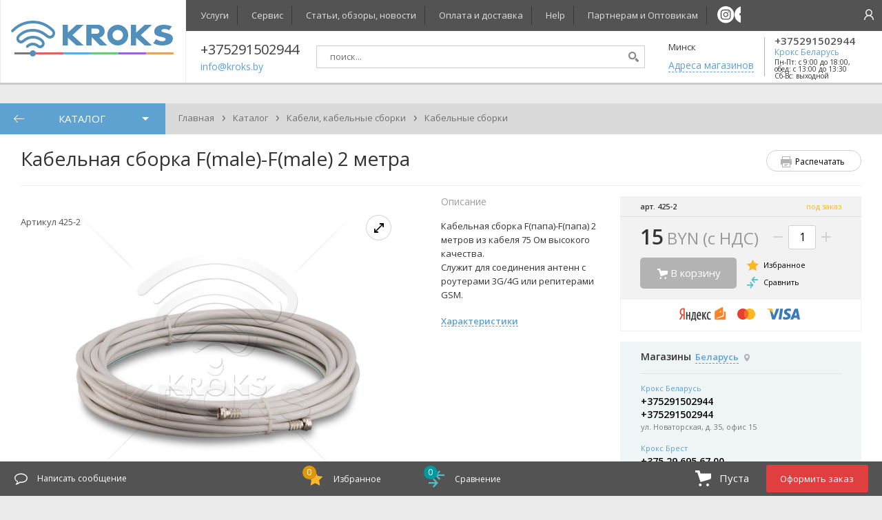

--- FILE ---
content_type: text/html; charset=UTF-8
request_url: https://kroks.by/shop/cable-rf/cable-assemblies/cable-assembly-fmale-fmale-2-meters/
body_size: 16328
content:
<!DOCTYPE html>
<html xmlns='http://www.w3.org/1999/xhtml' xml:lang='ru' lang='ru'>
	<head>
	    <meta name="yandex-verification" content="63c78060bbbb81b2" />
	    <meta name="google-site-verification" content="bnvf_8yaI3SivVPRYYbXBPZXso_A5lvcDKZzEKi4PxY" />
      <title>Кабельная сборка F(male)-F(male) 2 метра купить на сайте компании Крокс</title>

		<meta name="description" content="Кабельная сборка F(male)-F(male) 2 метра  купить с доставкой по Беларуси | Описание | Фото и отзывы | Помощь в подборе" />
		<meta name="keywords" content="gsm, 3g, 4g" />
				<meta http-equiv='content-type' content='text/html; charset=utf-8'            />
		<meta http-equiv='imagetoolbar' content='no'                                  />
		<meta http-equiv="X-UA-Compatible" content="IE=edge"                          />
		<meta content="width=device-width,initial-scale=1,user-scalable=no" name="viewport" />
		<meta name = "format-detection" content = "telephone=no"    />
		<meta name = "format-detection"   content = "address=no"    />
		<meta http-equiv="x-rim-auto-match" content="none"          />
		<meta name="apple-mobile-web-app-capable" content="yes"     />
		
		<link rel='canonical' href='https://kroks.by/shop/cable-rf/cable-assemblies/cable-assembly-fmale-fmale-2-meters/' />		
		<link type='image/x-icon' rel='icon' href='/favicon.ico' />
		
		<link rel="preload" as="style" href="https://fonts.googleapis.com/css?family=Open+Sans:400,400i,600&amp;subset=cyrillic" />
		<link rel="preload" as="style" href="https://cdnjs.cloudflare.com/ajax/libs/Swiper/3.4.1/css/swiper.min.css" />
		
		<link rel="stylesheet" type="text/css" href="/hostcmsfiles/css/504bef2aadff256406652264001fc635.css?1762972526" />
		
							
	</head>
	<body>

		<!-- Google Tag Manager (noscript) -->
		<noscript><iframe src="https://www.googletagmanager.com/ns.html?id=GTM-NS9HG77"
		height="0" width="0" style="display:none;visibility:hidden"></iframe></noscript>
		<!-- End Google Tag Manager (noscript) -->

				
		

<div itemscope="itemscope" itemtype="https://schema.org/LocalBusiness">
  <meta itemprop="name" content="ООО Крокс Бай" />
  <meta itemprop="description" content="" />
  <meta itemprop="address" content="Минск, ул. Новаторская, д. 35, офис 15" />
  <meta itemprop="telephone" content="+375(29)150 29 44" />
  <meta itemprop="faxNumber" content="+375(29)150 29 44" />
  <meta itemprop="email" content="info@kroks.by" />
  <meta itemprop="openingHours" content="Пн. - Пт.: 10.00 до 19.00" />
  <meta itemprop="openingHours" content="Сб., Вскр. - выходной" />
</div>

		<div class='body'>
			<div class='body-wrap'>

				<div class="header">
					<div class="header__top">
						<div class="content height">
							<div class="header__top-wrap height">
								<a href="/" class="header-logo g-vac abs abs_l abs_t" title="КРОКС">
									<span class="header-logo__in g-vac__el">
										<svg role="presentation" class="header-logo__img">
											<use class="header-logo__img-ico" xlink:href="/templates/template961/images/sprite.svg#logo_wo-name"></use>
											<use class="header-logo__img-name" xlink:href="/templates/template961/images/sprite.svg#logo_name"></use>
										</svg>

										<span class="header-logo__txt"></span>
									</span>
								</a>
								<span id="header_phone_mob" class="wrapper_socials">
									<a class="social" href="https://www.instagram.com/kroksby/">
										<svg xmlns="http://www.w3.org/2000/svg" width="25" height="25" viewBox="0 0 34 34" fill="#fff">
											<path d="M16.67 13.42C14.92 13.42 13.5 14.84 13.5 16.59C13.5 18.34 14.92 19.76 16.67 19.76C18.42 19.76 19.84 18.34 19.84 16.59C19.84 14.84 18.42 13.42 16.67 13.42Z"/>
											<path d="M20.61 8.42999H12.58C10.29 8.42999 8.42999 10.29 8.42999 12.58V20.61C8.42999 22.9 10.29 24.76 12.58 24.76H20.61C22.9 24.76 24.76 22.9 24.76 20.61V12.58C24.76 10.29 22.9 8.42999 20.61 8.42999ZM16.67 21.54C13.94 21.54 11.72 19.32 11.72 16.59C11.72 13.86 13.94 11.64 16.67 11.64C19.4 11.64 21.62 13.86 21.62 16.59C21.62 19.32 19.4 21.54 16.67 21.54ZM21.91 12.48C21.26 12.48 20.73 11.95 20.73 11.3C20.73 10.65 21.26 10.12 21.91 10.12C22.56 10.12 23.09 10.65 23.09 11.3C23.09 11.95 22.56 12.48 21.91 12.48Z"/>
											<path d="M16.59 0C7.43 0 0 7.43 0 16.59C0 25.75 7.43 33.18 16.59 33.18C25.75 33.18 33.18 25.75 33.18 16.59C33.18 7.43 25.75 0 16.59 0ZM26.65 20.6C26.65 23.93 23.94 26.64 20.61 26.64H12.58C9.25 26.64 6.53999 23.93 6.53999 20.6V12.57C6.53999 9.24001 9.25 6.53 12.58 6.53H20.61C23.94 6.53 26.65 9.24001 26.65 12.57V20.6Z"/>
										</svg>
									</a>
									<a class="social" href="https://www.facebook.com/kroksby/">
										<svg xmlns="http://www.w3.org/2000/svg" width="25" height="25" viewBox="0 0 34 34" fill="#fff">
											<path d="M16.59 0C7.43 0 0 7.43 0 16.59C0 25.75 7.43 33.18 16.59 33.18C25.75 33.18 33.18 25.75 33.18 16.59C33.18 7.43 25.75 0 16.59 0ZM23.12 8.38H21.18C19.27 8.38 18.67 9.57001 18.67 10.79V13.68H22.94L22.26 18.13H18.67V28.9H13.85V18.13H9.94V13.68H13.85V10.29C13.85 6.43001 16.15 4.29999 19.67 4.29999C21.36 4.29999 23.12 4.60001 23.12 4.60001V8.38998V8.38Z"/>
										</svg>
									</a>
									

<a href="tel:+375291502944" class="header-phone g-vac js-tel">
  <span class="header-phone__ico abs abs_l">
    <svg role="presentation" class="g-ico g-ico_tel abs">
      <use xmlns:xlink="http://www.w3.org/1999/xlink" xlink:href="/templates/template961/images/sprite.svg#tel"></use>
    </svg>
  </span>
  <span class="header-phone__txt g-vac__el">+375291502944</span>
</a>
								</span>

								<div class="header-menu">
									<!--div class="header-services-container"-->
										<a class="header-menu__btn g-vac header-menu-services" href="#">
											<span class="header-menu__btn-txt g-vac__el">Услуги</span>
										</a>
									<!--/div-->
									

<div class="header-services-drop">
  <div class="header-services-drop__list">
    <a href="/3g-4g-internet/" class="header-services-drop__el">
      <span class="header-services-drop__el-txt">3G 4G интернет</span>
    </a>
    <a href="/usilenie-signala-gsm/" class="header-services-drop__el">
      <span class="header-services-drop__el-txt">Усиление сигнала GSM</span>
    </a>
    <a href="/ohrannaya-signalizaciya/" class="header-services-drop__el">
      <span class="header-services-drop__el-txt">Охранная сигнализация</span>
    </a>
  </div>
</div>


<a href="https://kroks.by/useful-articles/instrukczii/" title="Сервис" class="header-menu__btn g-vac">
  <span class="header-menu__btn-txt g-vac__el">Сервис</span>
</a>
<a href="https://kroks.by/useful-articles/" title="Статьи, обзоры, новости" class="header-menu__btn g-vac">
  <span class="header-menu__btn-txt g-vac__el">Статьи, обзоры, новости</span>
</a>
<a href="/how-to-order/" title="Оплата и доставка" class="header-menu__btn g-vac">
  <span class="header-menu__btn-txt g-vac__el">Оплата и доставка</span>
</a>
<a href="https://krokshelp.bitrix24.site/" title="Help" class="header-menu__btn g-vac">
  <span class="header-menu__btn-txt g-vac__el">Help</span>
</a>
<a href="/about/partners/" title="Партнерам и Оптовикам" class="header-menu__btn g-vac">
  <span class="header-menu__btn-txt g-vac__el">Партнерам и Оптовикам</span>
</a>
									<div class="wrapper_socials">
										<a href="https://www.instagram.com/kroksby/">
											<svg xmlns="http://www.w3.org/2000/svg" width="25" height="25" viewBox="0 0 34 34" fill="#fff">
												<path d="M16.67 13.42C14.92 13.42 13.5 14.84 13.5 16.59C13.5 18.34 14.92 19.76 16.67 19.76C18.42 19.76 19.84 18.34 19.84 16.59C19.84 14.84 18.42 13.42 16.67 13.42Z"/>
												<path d="M20.61 8.42999H12.58C10.29 8.42999 8.42999 10.29 8.42999 12.58V20.61C8.42999 22.9 10.29 24.76 12.58 24.76H20.61C22.9 24.76 24.76 22.9 24.76 20.61V12.58C24.76 10.29 22.9 8.42999 20.61 8.42999ZM16.67 21.54C13.94 21.54 11.72 19.32 11.72 16.59C11.72 13.86 13.94 11.64 16.67 11.64C19.4 11.64 21.62 13.86 21.62 16.59C21.62 19.32 19.4 21.54 16.67 21.54ZM21.91 12.48C21.26 12.48 20.73 11.95 20.73 11.3C20.73 10.65 21.26 10.12 21.91 10.12C22.56 10.12 23.09 10.65 23.09 11.3C23.09 11.95 22.56 12.48 21.91 12.48Z"/>
												<path d="M16.59 0C7.43 0 0 7.43 0 16.59C0 25.75 7.43 33.18 16.59 33.18C25.75 33.18 33.18 25.75 33.18 16.59C33.18 7.43 25.75 0 16.59 0ZM26.65 20.6C26.65 23.93 23.94 26.64 20.61 26.64H12.58C9.25 26.64 6.53999 23.93 6.53999 20.6V12.57C6.53999 9.24001 9.25 6.53 12.58 6.53H20.61C23.94 6.53 26.65 9.24001 26.65 12.57V20.6Z"/>
											</svg>
										</a>
										<a href="https://www.facebook.com/kroksby/">
											<svg xmlns="http://www.w3.org/2000/svg" width="25" height="25" viewBox="0 0 34 34" fill="#fff">
												<path d="M16.59 0C7.43 0 0 7.43 0 16.59C0 25.75 7.43 33.18 16.59 33.18C25.75 33.18 33.18 25.75 33.18 16.59C33.18 7.43 25.75 0 16.59 0ZM23.12 8.38H21.18C19.27 8.38 18.67 9.57001 18.67 10.79V13.68H22.94L22.26 18.13H18.67V28.9H13.85V18.13H9.94V13.68H13.85V10.29C13.85 6.43001 16.15 4.29999 19.67 4.29999C21.36 4.29999 23.12 4.60001 23.12 4.60001V8.38998V8.38Z"/>
											</svg>
										</a>
									</div>
								</div>
																		<div class="header-user-container abs abs_r">
																							<a class="header-user g-vac" href="#enter" data-toggle="modal" data-target="#enter">
																							<i class="header-user__img-wrap abs abs_r">
													<svg role="presentation" class="header-user__ico abs">
														<use xlink:href="/templates/template961/images/sprite.svg#user"></use>
													</svg>
												</i>
											</a>
										</div>
																	<button class="header-mob-search abs abs_r">
									<svg role="presentation" class="header-mob-search__ico abs">
										<use xlink:href="/templates/template961/images/sprite.svg#search_mob"></use>
									</svg>
								</button>
								<button class="header-burger abs abs_r">
									<svg role="presentation" class="header-burger__ico abs">
										<use xlink:href="/templates/template961/images/sprite.svg#burger"></use>
									</svg>
								</button>
							</div>
							<div class="null"></div>
						</div>
					</div>

					<div class="header__bottom">
						<div class="content height">
							<div class="header__bottom-wrap">
								<table class="tbig">
									<tr>
										<td>
																						<div class="header-contact g-vac">
												<div class="header-contact__in g-vac__el">
													<div>
													<a href="tel:+375291502944" class="header-contact__tel">
														<span class="header-contact__tel-txt">+375291502944</span>
													</a>
													</div>
													<script>//<![CDATA[
function hostcmsEmail(c){return c.replace(/[a-zA-Z]/g, function (c){return String.fromCharCode((c <= "Z" ? 90 : 122) >= (c = c.charCodeAt(0) + 13) ? c : c-26);})}document.write ('<a  href="mailto:' + hostcmsEmail('vasb@xebxf.ol') + '" class="header-contact__mail">' + hostcmsEmail('														<fcna pynff="urnqre-pbagnpg__znvy-gkg">vasb@xebxf.ol</fcna>													') + '</a>');//]]>
</script>
												</div>
											</div>
										</td>
										<td class="twidth" style="vertical-align:middle">
																							<div class="header-search">
													<form method="get" action="/search/" class="header-search__form" id="search_form">
														<div class="header-search__in">
															<input id="search" type="text" name="text" value="" placeholder="поиск..." class="input__search" autocomplete="off" />
															<a href="#" class="header-search__btn abs abs_r" onclick="this.closest('form').submit();">
																<svg role="presentation" class="g-ico g-ico_search abs">
																	<use xlink:href="/templates/template961/images/sprite.svg#search" />
																</svg>
															</a>
														</div>
													</form>
												</div>
																					</td>
										<td>
											<div class="header-address g-vac">
												<div class="header-address__in g-vac__el">
													<div class="header-address__city header-address__city--no-choice  g-vac">
														<span class="header-address__city-txt g-vac__el">Минск</span>
													</div>

													<a href="/about/addresses-of-shops/" class="header-address__shop">
														<span class="header-address__shop-txt">Aдреса магазинов</span>
													</a>
												</div>
											</div>
										</td>
										<td>
											<div class="header-tel g-vac">
												<div class="header-tel-in g-vac__el">
													

<div class="header-tel__pos">
  <a class="header-tel__num" href="tel://+375291502944">+375291502944</a>
  <a href="/about/addresses-of-shops/map/?office=2041" class="header-tel__name fancybox fancybox.iframe">
    <span class="header-tel__name-txt">Крокс Беларусь</span>
  </a>
</div>
													<div class="header_schedule">Пн-Пт: с 9:00 до 18:00,<br>обед: с 13:00 до 13:30<br>Сб-Вс: выходной</div>
												</div>
											</div>
										</td>
									</tr>
								</table>
							</div>
						</div>
					</div>
				</div><!-- /* header -->

				<div class="content content_main">
					<!-- TOP BLOCK END -->
					
<div class="g-container-goods">

	<!-- Product page-->
	<div class="sidebar__cont g-page">
		<div class="sidebar">
			

<div class="sub-menu sub-menu_inner">
  <a href="/shop/cable-rf/cable-assemblies/" class="g-link sub-menu-back">
    <svg role="presentation" class="sub-menu-back-ico g-ico g-ico_back abs">
      <use xmlns:xlink="http://www.w3.org/1999/xlink" xlink:href="/templates/template961/images/sprite.svg#back"></use>
    </svg>
  </a>
  <a href="/shop/" class="js-mob-cat g-link"></a>
  <button id="dropdown__catalog" type="button" class="sub-menu-title g-vac" data-toggle="dropdown" aria-haspopup="true" aria-expanded="false">
    <span class="sub-menu-title__txt g-vac__el">Каталог</span>
  </button>
  <div class="sub-menu__list dropdown-menu" aria-labelledby="dropdown__catalog">
    <ul class="sub-menu__list-ul">
      <li class="sub-menu-item">
        <a href="/shop/antenny-gsm-3g-4g-wifi/" class="sub-menu-item__el">
          <span class="sub-menu-item__el-txt">Антенны GSM, 3G, 4G, WiFi</span>
        </a>
      </li>
      <li class="sub-menu-item">
        <a href="/shop/complete-sets/" class="sub-menu-item__el">
          <span class="sub-menu-item__el-txt">Комплекты 3G / 4G</span>
        </a>
      </li>
      <li class="sub-menu-item sub-menu-item_drop">
        <a href="/shop/repeaters/" class="sub-menu-item__el">
          <span class="sub-menu-item__el-txt">Репитеры GSM, 3G</span>
          <span class="sub-menu-item__el-ico g-vac">
            <span class="sub-menu-item__el-ico-in g-vac__el">›</span>
          </span>
        </a>
        <div class="sub-menu-item-drop">
          <ul class="sub-menu-item-drop__list">
            <li class="sub-menu-item">
              <a href="/shop/repeaters/gsm_gain_sets/" class="sub-menu-item__el">
                <span class="sub-menu-item__el-txt">Усилители сотовой связи GSM, 3G, 4G</span>
              </a>
            </li>
            <li class="sub-menu-item">
              <a href="/shop/repeaters/repeaters-gsm-and-umts/" class="sub-menu-item__el">
                <span class="sub-menu-item__el-txt">Репитеры GSM/3G/4G</span>
              </a>
            </li>
            <li class="sub-menu-item">
              <a href="/shop/repeaters/boosters/" class="sub-menu-item__el">
                <span class="sub-menu-item__el-txt">Бустеры</span>
              </a>
            </li>
          </ul>
        </div>
      </li>
      <li class="sub-menu-item sub-menu-item_drop">
        <a href="/shop/3g-modems-and-routers/" class="sub-menu-item__el">
          <span class="sub-menu-item__el-txt">Модемы, роутеры 4G 3G</span>
          <span class="sub-menu-item__el-ico g-vac">
            <span class="sub-menu-item__el-ico-in g-vac__el">›</span>
          </span>
        </a>
        <div class="sub-menu-item-drop">
          <ul class="sub-menu-item-drop__list">
            <li class="sub-menu-item">
              <a href="/shop/3g-modems-and-routers/routers-with-sim-injectors/" class="sub-menu-item__el">
                <span class="sub-menu-item__el-txt">Роутеры KROKS с поддержкой SIM-инжекторов</span>
              </a>
            </li>
            <li class="sub-menu-item">
              <a href="/shop/3g-modems-and-routers/turnkey-solutions-in-antenna/" class="sub-menu-item__el">
                <span class="sub-menu-item__el-txt">Роутеры KROKS</span>
              </a>
            </li>
            <li class="sub-menu-item">
              <a href="/shop/3g-modems-and-routers/routers-3g4g/" class="sub-menu-item__el">
                <span class="sub-menu-item__el-txt">Microdrive</span>
              </a>
            </li>
            <li class="sub-menu-item">
              <a href="/shop/3g-modems-and-routers/wireless-equipment/" class="sub-menu-item__el">
                <span class="sub-menu-item__el-txt">Mikrotik</span>
              </a>
            </li>
          </ul>
        </div>
      </li>
      <li class="sub-menu-item sub-menu-item_drop">
        <a href="/shop/besshovnyj-wifi/" class="sub-menu-item__el">
          <span class="sub-menu-item__el-txt">Бесшовный Wi-Fi</span>
          <span class="sub-menu-item__el-ico g-vac">
            <span class="sub-menu-item__el-ico-in g-vac__el">›</span>
          </span>
        </a>
        <div class="sub-menu-item-drop">
          <ul class="sub-menu-item-drop__list">
            <li class="sub-menu-item">
              <a href="/shop/besshovnyj-wifi/radiomost/" class="sub-menu-item__el">
                <span class="sub-menu-item__el-txt">Wi-Fi мосты (радиомосты)</span>
              </a>
            </li>
            <li class="sub-menu-item">
              <a href="/shop/besshovnyj-wifi/dlya-ofisa/" class="sub-menu-item__el">
                <span class="sub-menu-item__el-txt">для офиса/склада/производства</span>
              </a>
            </li>
            <li class="sub-menu-item">
              <a href="/shop/besshovnyj-wifi/dlya-kvartiry/" class="sub-menu-item__el">
                <span class="sub-menu-item__el-txt">для квартиры</span>
              </a>
            </li>
          </ul>
        </div>
      </li>
      <li class="sub-menu-item sub-menu-item_drop">
        <a href="/shop/videonablyudenie/" class="sub-menu-item__el">
          <span class="sub-menu-item__el-txt">Видеонаблюдение</span>
          <span class="sub-menu-item__el-ico g-vac">
            <span class="sub-menu-item__el-ico-in g-vac__el">›</span>
          </span>
        </a>
        <div class="sub-menu-item-drop">
          <ul class="sub-menu-item-drop__list">
            <li class="sub-menu-item">
              <a href="/shop/videonablyudenie/camera/" class="sub-menu-item__el">
                <span class="sub-menu-item__el-txt">Камеры</span>
              </a>
            </li>
            <li class="sub-menu-item">
              <a href="/shop/videonablyudenie/dvrs/" class="sub-menu-item__el">
                <span class="sub-menu-item__el-txt">Видеорегистраторы</span>
              </a>
            </li>
            <li class="sub-menu-item">
              <a href="/shop/videonablyudenie/komplektuyushhie/" class="sub-menu-item__el">
                <span class="sub-menu-item__el-txt">Комплектующие</span>
              </a>
            </li>
            <li class="sub-menu-item">
              <a href="/shop/videonablyudenie/komplekty/" class="sub-menu-item__el">
                <span class="sub-menu-item__el-txt">Комплекты</span>
              </a>
            </li>
            <li class="sub-menu-item">
              <a href="/shop/videonablyudenie/fotolovushki/" class="sub-menu-item__el">
                <span class="sub-menu-item__el-txt">Фотоловушки</span>
              </a>
            </li>
          </ul>
        </div>
      </li>
      <li class="sub-menu-item sub-menu-item_drop">
        <a href="/shop/oxrannye-sistemy/" class="sub-menu-item__el">
          <span class="sub-menu-item__el-txt">Охранные сигнализации</span>
          <span class="sub-menu-item__el-ico g-vac">
            <span class="sub-menu-item__el-ico-in g-vac__el">›</span>
          </span>
        </a>
        <div class="sub-menu-item-drop">
          <ul class="sub-menu-item-drop__list">
            <li class="sub-menu-item">
              <a href="/shop/oxrannye-sistemy/pribori-datchiki/" class="sub-menu-item__el">
                <span class="sub-menu-item__el-txt">Охранное оборудование</span>
              </a>
            </li>
            <li class="sub-menu-item">
              <a href="/shop/oxrannye-sistemy/komplekti-oxrannye-signalizacii/" class="sub-menu-item__el">
                <span class="sub-menu-item__el-txt">Комплекты охранной сигнализации</span>
              </a>
            </li>
          </ul>
        </div>
      </li>
      <li class="sub-menu-item sub-menu-item_drop">
        <a href="/shop/videodomofony-domofony/" class="sub-menu-item__el">
          <span class="sub-menu-item__el-txt">Видеодомофоны, домофоны</span>
          <span class="sub-menu-item__el-ico g-vac">
            <span class="sub-menu-item__el-ico-in g-vac__el">›</span>
          </span>
        </a>
        <div class="sub-menu-item-drop">
          <ul class="sub-menu-item-drop__list">
            <li class="sub-menu-item">
              <a href="/shop/videodomofony-domofony/intercoms/" class="sub-menu-item__el">
                <span class="sub-menu-item__el-txt">Домофоны</span>
              </a>
            </li>
            <li class="sub-menu-item">
              <a href="/shop/videodomofony-domofony/hd-domofony/" class="sub-menu-item__el">
                <span class="sub-menu-item__el-txt">HD домофоны</span>
              </a>
            </li>
            <li class="sub-menu-item">
              <a href="/shop/videodomofony-domofony/hd-vyzyvnye-paneli/" class="sub-menu-item__el">
                <span class="sub-menu-item__el-txt">HD вызывные панели</span>
              </a>
            </li>
            <li class="sub-menu-item">
              <a href="/shop/videodomofony-domofony/audiodomofony/" class="sub-menu-item__el">
                <span class="sub-menu-item__el-txt">Аудиодомофоны</span>
              </a>
            </li>
            <li class="sub-menu-item">
              <a href="/shop/videodomofony-domofony/komplekty-videodomofonow/" class="sub-menu-item__el">
                <span class="sub-menu-item__el-txt">Комплекты видеодомофонов</span>
              </a>
            </li>
            <li class="sub-menu-item">
              <a href="/shop/videodomofony-domofony/ip-vyzyvnye-paneli-videodomofonov/" class="sub-menu-item__el">
                <span class="sub-menu-item__el-txt">IP вызывные панели видеодомофонов</span>
              </a>
            </li>
            <li class="sub-menu-item">
              <a href="/shop/videodomofony-domofony/vyzyvnye-paneli-videodomofonov/" class="sub-menu-item__el">
                <span class="sub-menu-item__el-txt">Вызывные панели </span>
              </a>
            </li>
            <li class="sub-menu-item">
              <a href="/shop/videodomofony-domofony/IP-videodomofony/" class="sub-menu-item__el">
                <span class="sub-menu-item__el-txt">IP видеодомофоны</span>
              </a>
            </li>
          </ul>
        </div>
      </li>
      <li class="sub-menu-item sub-menu-item_drop">
        <a href="/shop/connectors/" class="sub-menu-item__el">
          <span class="sub-menu-item__el-txt">СВЧ разъемы и переходники</span>
          <span class="sub-menu-item__el-ico g-vac">
            <span class="sub-menu-item__el-ico-in g-vac__el">›</span>
          </span>
        </a>
        <div class="sub-menu-item-drop">
          <ul class="sub-menu-item-drop__list">
            <li class="sub-menu-item">
              <a href="/shop/connectors/razemy/" class="sub-menu-item__el">
                <span class="sub-menu-item__el-txt">Разъемы</span>
              </a>
            </li>
            <li class="sub-menu-item">
              <a href="/shop/connectors/perexodniki/" class="sub-menu-item__el">
                <span class="sub-menu-item__el-txt">Переходники</span>
              </a>
            </li>
            <li class="sub-menu-item">
              <a href="/shop/connectors/obzhimnye-koltsa/" class="sub-menu-item__el">
                <span class="sub-menu-item__el-txt">Комплектующие к разъемам</span>
              </a>
            </li>
          </ul>
        </div>
      </li>
      <li class="sub-menu-item sub-menu-item_drop">
        <a href="/shop/cable-rf/" class="sub-menu-item__el active">
          <span class="sub-menu-item__el-txt">Кабели, кабельные сборки</span>
          <span class="sub-menu-item__el-ico g-vac">
            <span class="sub-menu-item__el-ico-in g-vac__el">›</span>
          </span>
        </a>
        <div class="sub-menu-item-drop">
          <ul class="sub-menu-item-drop__list">
            <li class="sub-menu-item">
              <a href="/shop/cable-rf/coaxial-cable/" class="sub-menu-item__el">
                <span class="sub-menu-item__el-txt">Кабель коаксиальный</span>
              </a>
            </li>
            <li class="sub-menu-item">
              <a href="/shop/cable-rf/cable-assemblies/" class="sub-menu-item__el active">
                <span class="sub-menu-item__el-txt">Кабельные сборки</span>
              </a>
            </li>
          </ul>
        </div>
      </li>
      <li class="sub-menu-item">
        <a href="/shop/components-for-antennas/" class="sub-menu-item__el">
          <span class="sub-menu-item__el-txt">Кронштейны, гермобоксы</span>
        </a>
      </li>
      <li class="sub-menu-item">
        <a href="/shop/cables/" class="sub-menu-item__el">
          <span class="sub-menu-item__el-txt">Пигтейлы</span>
        </a>
      </li>
      <li class="sub-menu-item">
        <a href="/shop/attenyuatory/" class="sub-menu-item__el">
          <span class="sub-menu-item__el-txt">Аттенюаторы и нагрузки</span>
        </a>
      </li>
      <li class="sub-menu-item">
        <a href="/shop/bloki-pitaniya-i-komplektuyushhie/" class="sub-menu-item__el">
          <span class="sub-menu-item__el-txt">Блоки питания и комплектующие</span>
        </a>
      </li>
      <li class="sub-menu-item">
        <a href="/shop/network-equipment/" class="sub-menu-item__el">
          <span class="sub-menu-item__el-txt">Приборы</span>
        </a>
      </li>
      <li class="sub-menu-item">
        <a href="/shop/kommutacziya/" class="sub-menu-item__el">
          <span class="sub-menu-item__el-txt">Коммутация</span>
        </a>
      </li>
      <li class="sub-menu-item">
        <a href="/shop/power-splitters/" class="sub-menu-item__el">
          <span class="sub-menu-item__el-txt">Делители, ответвители</span>
        </a>
      </li>
      <li class="sub-menu-item">
        <a href="/shop/instrumenty/" class="sub-menu-item__el">
          <span class="sub-menu-item__el-txt">Инструменты</span>
        </a>
      </li>
      <li class="sub-menu-item">
        <a href="/shop/raznoe/" class="sub-menu-item__el">
          <span class="sub-menu-item__el-txt">Разное</span>
        </a>
      </li>
      <li class="sub-menu-item">
        <a href="/shop/uczenennye-tovary/" class="sub-menu-item__el">
          <span class="sub-menu-item__el-txt">Уцененные товары</span>
        </a>
      </li>
      <li class="sub-menu-item sub-menu-item_drop">
        <a href="/shop/services/" class="sub-menu-item__el">
          <span class="sub-menu-item__el-txt">Услуги</span>
          <span class="sub-menu-item__el-ico g-vac">
            <span class="sub-menu-item__el-ico-in g-vac__el">›</span>
          </span>
        </a>
        <div class="sub-menu-item-drop">
          <ul class="sub-menu-item-drop__list">
            <li class="sub-menu-item">
              <a href="/shop/services/arenda-oborudovaniya/" class="sub-menu-item__el">
                <span class="sub-menu-item__el-txt">Аренда оборудования</span>
              </a>
            </li>
          </ul>
        </div>
      </li>
    </ul>
  </div>
</div>
		</div>
		<div class="sidebar-content">
			

<div class="breadcrumbs breadcrumbs_inner" itemscope="itemscope" itemtype="http://schema.org/BreadcrumbList">
  <div class="breadcrumbs__wrap">
    <span itemprop="itemListElement" itemscope="itemscope" itemtype="http://schema.org/ListItem">
      <a href="/" class="breadcrumbs__link" itemprop="item">
        <span class="breadcrumbs__txt">Главная</span>
        <meta itemprop="name" content="Главная" />
        <meta itemprop="position" content="0" />
      </a>
    </span>
    <span class="breadcrumbs__split">
      <span class="breadcrumbs__txt">›</span>
    </span>
    <span itemprop="itemListElement" itemscope="itemscope" itemtype="http://schema.org/ListItem">
      <a href="/shop/" class="breadcrumbs__link" itemprop="item">
        <span class="breadcrumbs__txt" itemprop="name">Каталог</span>
      </a>
      <meta itemprop="position" content="1" />
    </span>
    <span class="breadcrumbs__split">
      <span class="breadcrumbs__txt">›</span>
    </span>
    <span itemprop="itemListElement" itemscope="itemscope" itemtype="http://schema.org/ListItem">
      <a href="/shop/cable-rf/" class="breadcrumbs__link" itemprop="item">
        <span class="breadcrumbs__txt" itemprop="name">Кабели, кабельные сборки</span>
      </a>
      <meta itemprop="position" content="2" />
    </span>
    <span class="breadcrumbs__split">
      <span class="breadcrumbs__txt">›</span>
    </span>
    <span itemprop="itemListElement" itemscope="itemscope" itemtype="http://schema.org/ListItem">
      <a href="/shop/cable-rf/cable-assemblies/" class="breadcrumbs__link" itemprop="item">
        <span class="breadcrumbs__txt" itemprop="name">Кабельные сборки</span>
      </a>
      <meta itemprop="position" content="3" />
    </span>
  </div>
</div>
		</div>
		<div class="null"></div>
		
		

<div class="prod" itemscope="itemscope" itemtype="http://schema.org/Product">
  <meta itemprop="category" content="Кабели, кабельные сборки / Кабельные сборки" />
  <div class="prod-heading">
    <h1 class="prod-heading__txt" itemprop="name">Кабельная сборка F(male)-F(male) 2 метра</h1>
    <meta itemprop="description" content="Кабельная сборка F(male)-F(male) 2 метра  купить с доставкой по Беларуси | Описание | Фото и отзывы | Помощь в подборе" />
    <link itemprop="url" href="https://kroks.by/shop/cable-rf/cable-assemblies/cable-assembly-fmale-fmale-2-meters/" />
    <meta itemprop="sku" content="425-2" />
    <meta itemprop="manufacturer" content="КРОКС" />
    <a href="#" class="g-btn g-btn_print g-vac abs abs_r abs_t">
      <span class="g-btn_print__txt g-vac__el"><svg role="presentation" class="g-ico g-ico_print"><use xmlns:xlink="http://www.w3.org/1999/xlink" xlink:href="/templates/template961/images/sprite.svg#print"></use></svg>
					Распечатать
				</span>
    </a>
  </div>
  <div class="prod-top">
    <div class="prod-top__left">
      <div class="prod-slider">
        <div class="prod-slider__in">
          <div class="prod-slider__art abs abs_t abs_l">
            <span class="prod-slider__art-txt">Артикул 425-2</span>
          </div>
          <div class="prod-slider__zoom abs abs_t abs_r">
            <svg role="presentation" class="g-ico g-ico_zoom">
              <use xmlns:xlink="http://www.w3.org/1999/xlink" xlink:href="/templates/template961/images/sprite.svg#zoom"></use>
            </svg>
          </div>
          <div class="prod-slider__in-size">
            <div class="prod-slider__in-wrapper abs">
              <div class="prod-slider__cont">
                <div class="swiper-wrapper">
                  <div class="prod-slider__slide swiper-slide" data-thumb="/upload/shop_1/1/6/6/item_1669/small_item_1669.jpg" itemprop="image" itemscope="itemscope" itemtype="http://schema.org/ImageObject">
                    <div class="prod-slider__img-cont">
                      <img class="prod-slider__img abs swiper-lazy" data-src="/upload/shop_1/1/6/6/item_1669/item_1669.jpg" src="/upload/shop_1/1/6/6/item_1669/item_1669.jpg" alt="Кабельная сборка F(male)-F(male) 2 метра" itemprop="contentUrl" />
                      <div class="swiper-lazy-preloader swiper-lazy-preloader-black"></div>
                      <meta itemprop="name" content="Кабельная сборка F(male)-F(male) 2 метра" />
                    </div>
                    <a href="/upload/shop_1/1/6/6/item_1669/item_1669.jpg" class="prod-slider__slide-zoom fancybox-gal" rel="prod-slider" title="Кабельная сборка F(male)-F(male) 2 метра"></a>
                  </div>
                </div>
              </div>
            </div>
          </div>
          <div class="prod-slider__btn prod-slider__btn_next">
            <svg role="presentation" class="prod-slider__btn-ico abs">
              <use xmlns:xlink="http://www.w3.org/1999/xlink" xlink:href="/templates/template961/images/sprite.svg#slider_next"></use>
            </svg>
          </div>
          <div class="prod-slider__btn prod-slider__btn_prev">
            <svg role="presentation" class="prod-slider__btn-ico abs">
              <use xmlns:xlink="http://www.w3.org/1999/xlink" xlink:href="/templates/template961/images/sprite.svg#slider_prev"></use>
            </svg>
          </div>
        </div>
        <div class="prod-slider-pagination-container">
          <div class="prod-slider-pagination"></div>
        </div>
      </div>
    </div>
    <div class="prod-top__right">
      <div class="prod-top__half prod-top__half_r">
        <div class="prod-info" itemprop="offers" itemscope="itemscope" itemtype="http://schema.org/Offer">
          <link itemprop="availability" href="http://schema.org/PreOrder" />
          <div class="prod-info__top">
            <div class="prod-info__art">
              <span class="prod-info__art-txt">арт. 425-2</span>
            </div>
            <div class="prod-info__status prod-info__status_wait">
              <span class="prod-info__status-txt">под заказ</span>
            </div>
            <div class="null"></div>
          </div>
          <div class="prod-info__bottom">
            <div class="prod-info-cost">
              <div class="prod-info-cost__in">
                <div class="prod-info-cost__now">
                  <span class="prod-info-cost__now-txt">15<span class="currency_rub">BYN (с НДС)</span></span>
                  <meta itemprop="price" content="15" />
                  <meta itemprop="priceCurrency" content="BYN" />
                  <link itemprop="url" href="/shop/cable-rf/cable-assemblies/cable-assembly-fmale-fmale-2-meters/" />
                </div>
              </div>
              <div class="prod-info-cost__quan">
                <div class="g-quan g-quan_prod">
                  <button type="button" class="g-quan__btn g-quan__btn_minus  abs abs_l">
                    <i class="g-quan__btn-ico abs">
                      <i class="g-quan__btn-ico-line g-quan__btn-ico-line_h abs"></i>
                    </i>
                  </button>
                  <input name="quantity" id="quantity" class="input__field g-quan__num" autocomplete="off" data-max="10000" type="tel" value="1" />
                  <button type="button" class="g-quan__btn g-quan__btn_plus abs abs_r is-active">
                    <i class="g-quan__btn-ico abs">
                      <i class="g-quan__btn-ico-line g-quan__btn-ico-line_h abs"></i>
                      <i class="g-quan__btn-ico-line g-quan__btn-ico-line_v abs"></i>
                    </i>
                  </button>
                  <div class="null"></div>
                </div>
              </div>
            </div>
            <div class="prod-info-ctrl">
              <div class="prod-info-ctrl__left">
                <a href="javascript:void(0)" class="g-btn g-btn_super g-btn_grey g-vac" data-id="1669" data-in-cart-text="В корзине" onclick="//return $.addIntoCart('/shop/cart/', 1669, 1)">
                  <span class="g-btn__txt g-vac__el" data-in-cart="1" style="display: none"><svg role="presentation" class="g-ico g-ico_white g-ico_checked-btn g-ico_checked-btn_sm"><use xmlns:xlink="http://www.w3.org/1999/xlink" xlink:href="/templates/template961/images/sprite.svg#checked-btn"></use></svg>
										В корзине
									</span>
                  <span class="g-btn__txt g-vac__el" data-in-cart="0"><svg role="presentation" class="g-ico g-ico_cart g-ico_cart-sm"><use xmlns:xlink="http://www.w3.org/1999/xlink" xlink:href="/templates/template961/images/sprite.svg#cart"></use></svg>
										В корзину
									</span>
                </a>
              </div>
              <div class="prod-info-ctrl__right">
                <div class="prod-info-ctrl__right-in">
                  <div class="g-favor__cont">
                    <button type="button" class="g-favor do_favorite" data-id="1669" data-txt="Избранное" data-txt-add="В избранном" aria-title="Избранное">
                      <svg role="presentation" class="g-ico g-ico_star g-ico_star-sm">
                        <use xmlns:xlink="http://www.w3.org/1999/xlink" class="g-ico_star-full" xlink:href="/templates/template961/images/sprite.svg#star"></use>
                        <use xmlns:xlink="http://www.w3.org/1999/xlink" class="g-ico_star-brd" xlink:href="/templates/template961/images/sprite.svg#star_brd"></use>
                      </svg>
                    </button>
                    <a href="/shop/favorites/" class="g-favor__hint" target="_blank">Перейти в избранное <span class="g-favor__hint-arrow">→</span></a>
                  </div>
                  <div class="g-compare__cont">
                    <button type="button" class="g-compare do_compare" data-id="1669" data-txt="Сравнить" data-txt-add="В сравнить" aria-title="Сравнить">
                      <svg role="presentation" class="g-ico g-ico_compare g-ico_compare-sm">
                        <use xmlns:xlink="http://www.w3.org/1999/xlink" xlink:href="/templates/template961/images/sprite.svg#compare"></use>
                      </svg>
                    </button>
                    <a href="/shop/compare_items/" class="g-compare__hint" target="_blank">Перейти в сравнение <span class="g-compare__hint-arrow">→</span></a>
                  </div>
                </div>
              </div>
              <div class="null"></div>
            </div>
          </div>
          <div class="prod-info-pay">
            <div class="prod-info-pay__list">
              <div class="prod-info-pay-el g-vac">
                <img class="prod-info-pay-el__img g-vac__el" src="/templates/template961/images/payments/payments-prod/yandex.png" alt="" />
              </div>
              <div class="prod-info-pay-el g-vac">
                <img class="prod-info-pay-el__img g-vac__el" src="/templates/template961/images/payments/payments-prod/master.png" alt="" />
              </div>
              <div class="prod-info-pay-el g-vac">
                <img class="prod-info-pay-el__img g-vac__el" src="/templates/template961/images/payments/payments-prod/visa.png" alt="" />
              </div>
              <div class="null"></div>
            </div>
          </div>
        </div>
        <div class="prod-contact">
          <div class="prod-contact__top">
            <div class="prod-contact__title g-vac">
              <span class="prod-contact__title-txt g-vac__el">Магазины</span>
            </div>
            <a href="/about/addresses-of-shops/" class="prod-contact__current g-vac">
              <span class="prod-contact__current-in g-vac__el">
                <span class="prod-contact__current-txt">Беларусь</span>
                <svg role="presentation" class="prod-contact__current-ico g-ico_pos-full">
                  <use xmlns:xlink="http://www.w3.org/1999/xlink" xlink:href="/templates/template961/images/sprite.svg#pos_full"></use>
                </svg>
              </span>
            </a>
            <div class="null"></div>
          </div>
          <div class="prod-contact__list">
            <div class="prod-contact-el">
              <div class="prod-contact-el__title">
                <a href="/about/addresses-of-shops/" class="prod-contact-el__title-link">
                  <span class="prod-contact-el__title-txt">Крокс Беларусь</span>
                </a>
              </div>
              <div class="prod-contact-el__tel">
                <a href="tel:+375291502944" class="prod-contact-el__tel-link js-tel">
                  <span class="prod-contact-el__tel-txt">+375291502944</span>
                </a>
                <br />
                <a href="tel:+375291502944" class="prod-contact-el__tel-link js-tel">
                  <span class="prod-contact-el__tel-txt">+375291502944</span>
                </a>
                <br />
              </div>
              <div class="prod-contact-el__address">
                <span class="prod-contact-el__address-txt">ул. Новаторская, д. 35, офис 15</span>
              </div>
            </div>
            <div class="prod-contact-el">
              <div class="prod-contact-el__title">
                <a href="/about/addresses-of-shops/" class="prod-contact-el__title-link">
                  <span class="prod-contact-el__title-txt">Крокс Брест</span>
                </a>
              </div>
              <div class="prod-contact-el__tel">
                <a href="tel:+375 29 695 67 00 " class="prod-contact-el__tel-link js-tel">
                  <span class="prod-contact-el__tel-txt">+375 29 695 67 00 </span>
                </a>
                <br />
              </div>
              <div class="prod-contact-el__address">
                <span class="prod-contact-el__address-txt">г. Брест</span>
              </div>
            </div>
            <div class="null"></div>
          </div>
        </div>
      </div>
      <div class="prod-top__half prod-top__half_l">
        <div class="prod-desc">
          <div class="prod-desc__title">
            <span class="prod-desc__title-txt">Описание</span>
          </div>
          <div class="editor"><p>Кабельная сборка F(папа)-F(папа) 2 метров из кабеля 75 Ом высокого качества.<br />Служит для соединения антенн с роутерами 3G/4G или репитерами GSM.</p></div>
        </div>
        <div class="prod-prop-sm">
          <a data-scroll="true" href="#gooods-tabs" class="g-bb g-bb--dashed g-bb--inline g-vac js-open-tab" aria-controls="goods-feature">
            <span class="g-bb__txt txt_sb g-vac__el">Характеристики</span>
          </a>
        </div>
      </div>
    </div>
    <div class="null"></div>
  </div>
</div>
	</div>
	
	

	
	<div class="prod-bottom">
		

<div class="prod-bottom__left">
  <div id="gooods-tabs" class="g-tabs g-tabs_block" role="tabpanel">
    <div class="nav-tabs__cont">
      <div class="nav-tabs__wrapper">
        <ul class="nav-tabs" role="tablist">
          <li role="presentation" class="nav-tabs-li active">
            <a href="#gooods-desc" class="nav-tabs-li__a" aria-controls="gooods-desc" role="tab" data-toggle="tab">
              <span class="nav-tabs-li__a-txt txt_sb"><i class="fa fa-file-text nav-tabs-li__ico" aria-hidden="true"></i> Описание</span>
            </a>
          </li>
          <li role="presentation" class="nav-tabs-li mob-hide">
            <a href="#goods-feature" class="nav-tabs-li__a" aria-controls="goods-feature" role="tab" data-toggle="tab">
              <span class="nav-tabs-li__a-txt txt_sb"><i class="fa fa-list nav-tabs-li__ico" aria-hidden="true"></i> Характеристики</span>
            </a>
          </li>
        </ul>
      </div>
    </div>
    <div class="tab-content">
      <div role="tabpanel" class="tab-content__pane fade in active" id="gooods-desc">
        <div class="editor"><p></p>
<div class="specification">
<div class="dop">
<div class="title">
<p class="h5"><strong>Характеристики кабеля:</strong></p>
</div>
<div class="pos">
<table class="twidth">
<tbody>
<tr>
<td>
<p class="h5">Волновое сопротивление</p>
</td>
<td class="dot">
<div class="dot">&nbsp;</div>
</td>
<td class="r">
<p class="h5"><strong>50</strong></p>
</td>
</tr>
</tbody>
</table>
</div>
<div class="pos">
<table class="twidth">
<tbody>
<tr>
<td>
<p class="h5">Рабочий диапазон температур</p>
</td>
<td class="dot">
<div class="dot">&nbsp;</div>
</td>
<td class="r">
<p class="h5"><strong>-40/+85 &deg;C</strong></p>
</td>
</tr>
</tbody>
</table>
</div>
</div>
</div>
<div class="brand-this">
<table class="twidth">
<tbody>
<tr>
<td>
<div class="title">
<p class="h5"><strong>Производитель:</strong></p>
</div>
</td>
<td class="split"><i>&nbsp;</i></td>
<td>
<p itemprop="manufacturer">КРОКС</p>
</td>
<td class="split"><i>&nbsp;</i></td>
<td class="twidth"><a href="https://kroks.by/shop/producers/kroks" class="btn"><img alt="" src="https://kroks.by/upload/shop_1/producers/small_shop_producer_image42.png" class="img" /></a></td>
</tr>
</tbody>
</table>
</div>
<p></p><div class="null"></div></div>
      </div>
      <div role="tabpanel" class="tab-content__pane fade" id="goods-feature">
        <div class="g-charac">
          <div class="dop">
            <div class="title">
              <p class="h5">
                <strong>Кабели- характеристики:</strong>
              </p>
            </div>
            <div class="g-charac-item">
              <table class="twidth">
                <tr>
                  <td class="g-charac-item-td">
                    <div class="g-charac-item__left">
                      <span class="g-charac-item__txt">Волновое сопротивление</span>
                    </div>
                  </td>
                  <td class="g-charac-item-td g-charac-item-td_line">
                    <div class="g-charac-item__center"></div>
                  </td>
                  <td class="g-charac-item-td td_r">
                    <div class="g-charac-item__right">
                      <span class="g-charac-item__txt">75</span>
                    </div>
                  </td>
                </tr>
              </table>
            </div>
            <div class="g-charac-item">
              <table class="twidth">
                <tr>
                  <td class="g-charac-item-td">
                    <div class="g-charac-item__left">
                      <span class="g-charac-item__txt">Рабочий диапазон температур</span>
                    </div>
                  </td>
                  <td class="g-charac-item-td g-charac-item-td_line">
                    <div class="g-charac-item__center"></div>
                  </td>
                  <td class="g-charac-item-td td_r">
                    <div class="g-charac-item__right">
                      <span class="g-charac-item__txt">-40/+85 °C</span>
                    </div>
                  </td>
                </tr>
              </table>
            </div>
          </div>
        </div>
      </div>
      <div role="tabpanel" class="tab-content__pane fade" id="goods-comments"></div>
      <div role="tabpanel" class="tab-content__pane fade" id="goods-download"></div>
    </div>
  </div>
</div>
<div class="prod-bottom__right"></div>
		
		<div class="null"></div>
	</div>

	

</div><!-- /* g-container-goods -->					<!-- BOTTOM BLOCK START -->
				</div>

				<footer class="footer">
					<div class="footer-top">
						<div class="content">
							<div class="footer-city">
								<div class="footer-city-item footer-city-item_main">
									

<div class="footer-city-item__title">
  <span class="footer-city-item__title-txt">В Минске:</span>
</div>
<div class="footer-city-item__list">
  <div class="footer-city-item-el-cont">
    <a href="tel:+375 33 3785617" class="footer-city-item-el footer-city-item-el_btn js-tel">
      <span class="footer-city-item-el__ico abs abs_l abs_t">
        <svg role="presentation" class="g-ico g-ico_tel abs">
          <use xmlns:xlink="http://www.w3.org/1999/xlink" xlink:href="/templates/template961/images/sprite.svg#tel"></use>
        </svg>
      </span>
      <span class="footer-city-item-el__txt">+375 33 3785617</span>
    </a>
  </div>
  <div class="footer-city-item-el-cont">
    <script>//<![CDATA[
function hostcmsEmail(c){return c.replace(/[a-zA-Z]/g, function (c){return String.fromCharCode((c <= "Z" ? 90 : 122) >= (c = c.charCodeAt(0) + 13) ? c : c-26);})}document.write ('<a class="footer-city-item-el footer-city-item-el_btn"  href="mailto:' + hostcmsEmail('vasb@xebxf.ol') + '">' + hostcmsEmail('      <fcna pynff="sbbgre-pvgl-vgrz-ry__vpb nof nof_y nof_g">        <fit ebyr="cerfragngvba" pynff="t-vpb t-vpb_znvy nof">          <hfr kzyaf:kyvax="uggc://jjj.j3.bet/1999/kyvax" kyvax:uers="/grzcyngrf/grzcyngr961/vzntrf/fcevgr.fit#znvy"></hfr>        </fit>      </fcna>      <fcna pynff="sbbgre-pvgl-vgrz-ry__gkg">vasb@xebxf.ol</fcna>    ') + '</a>');//]]>
</script>
  </div>
  <div class="footer-city-item-el-cont">
    <div class="footer-city-item-el">
      <span class="footer-city-item-el__ico abs abs_l abs_t">
        <svg role="presentation" class="g-ico g-ico_time abs">
          <use xmlns:xlink="http://www.w3.org/1999/xlink" xlink:href="/templates/template961/images/sprite.svg#time"></use>
        </svg>
      </span>
      <span class="footer-city-item-el__txt">Пн-Пт: с 9:00 до 18:00, обед: с 13:00 до 13:30<br />Сб-Вс: выходной
							</span>
    </div>
  </div>
</div>
								</div>
								<div class="footer-city-item footer-city-item_dealer">
									

<div class="footer-city-item__title">
  <span class="footer-city-item__title-txt">В Беларуси:</span>
</div>
<div class="footer-city-item__list">
  <div class="footer-city-item-el-cont">
    <a href="tel:+375 33 3785617" class="footer-city-item-el footer-city-item-el_btn js-tel">
      <span class="footer-city-item-el__ico abs abs_l abs_t">
        <svg role="presentation" class="g-ico g-ico_tel abs">
          <use xmlns:xlink="http://www.w3.org/1999/xlink" xlink:href="/templates/template961/images/sprite.svg#tel"></use>
        </svg>
      </span>
      <span class="footer-city-item-el__txt">+375 33 3785617</span>
    </a>
  </div>
  <div class="footer-city-item-el-cont">
    <script>//<![CDATA[
function hostcmsEmail(c){return c.replace(/[a-zA-Z]/g, function (c){return String.fromCharCode((c <= "Z" ? 90 : 122) >= (c = c.charCodeAt(0) + 13) ? c : c-26);})}document.write ('<a class="footer-city-item-el footer-city-item-el_btn"  href="mailto:' + hostcmsEmail('vasb@xebxf.ol') + '">' + hostcmsEmail('      <fcna pynff="sbbgre-pvgl-vgrz-ry__vpb nof nof_y nof_g">        <fit ebyr="cerfragngvba" pynff="t-vpb t-vpb_znvy nof">          <hfr kzyaf:kyvax="uggc://jjj.j3.bet/1999/kyvax" kyvax:uers="/grzcyngrf/grzcyngr961/vzntrf/fcevgr.fit#znvy"></hfr>        </fit>      </fcna>      <fcna pynff="sbbgre-pvgl-vgrz-ry__gkg">vasb@xebxf.ol</fcna>    ') + '</a>');//]]>
</script>
  </div>
  <div class="footer-city-item-el-cont">
    <div class="footer-city-item-el">
      <span class="footer-city-item-el__ico abs abs_l abs_t">
        <svg role="presentation" class="g-ico g-ico_time abs">
          <use xmlns:xlink="http://www.w3.org/1999/xlink" xlink:href="/templates/template961/images/sprite.svg#time"></use>
        </svg>
      </span>
      <span class="footer-city-item-el__txt">Пн-Пт: с 9:00 до 18:00, обед: с 13:00 до 13:30<br />Сб-Вс: выходной
							</span>
    </div>
  </div>
  <div class="footer-city-item-el-cont">
    <div class="footer-city-item-el">
      <span class="footer-city-item-el__ico abs abs_l abs_t">
        <svg role="presentation" class="g-ico g-ico_pos abs">
          <use xmlns:xlink="http://www.w3.org/1999/xlink" xlink:href="/templates/template961/images/sprite.svg#pos"></use>
        </svg>
      </span>
      <span class="footer-city-item-el__txt">ул. Новаторская, д. 35, офис 15<br /><a href="/about/addresses-of-shops/map/?office=2041" class="fancybox fancybox.iframe footer-city-item-el__link"><span class="footer-city-item-el__link-txt">на карте</span></a></span>
    </div>
  </div>
</div>
									<div class="wrapper_socials">
										<a href="https://www.instagram.com/kroksby/">
											<svg xmlns="http://www.w3.org/2000/svg" width="25" height="25" viewBox="0 0 34 34" fill="#fff">
												<path d="M16.67 13.42C14.92 13.42 13.5 14.84 13.5 16.59C13.5 18.34 14.92 19.76 16.67 19.76C18.42 19.76 19.84 18.34 19.84 16.59C19.84 14.84 18.42 13.42 16.67 13.42Z"/>
												<path d="M20.61 8.42999H12.58C10.29 8.42999 8.42999 10.29 8.42999 12.58V20.61C8.42999 22.9 10.29 24.76 12.58 24.76H20.61C22.9 24.76 24.76 22.9 24.76 20.61V12.58C24.76 10.29 22.9 8.42999 20.61 8.42999ZM16.67 21.54C13.94 21.54 11.72 19.32 11.72 16.59C11.72 13.86 13.94 11.64 16.67 11.64C19.4 11.64 21.62 13.86 21.62 16.59C21.62 19.32 19.4 21.54 16.67 21.54ZM21.91 12.48C21.26 12.48 20.73 11.95 20.73 11.3C20.73 10.65 21.26 10.12 21.91 10.12C22.56 10.12 23.09 10.65 23.09 11.3C23.09 11.95 22.56 12.48 21.91 12.48Z"/>
												<path d="M16.59 0C7.43 0 0 7.43 0 16.59C0 25.75 7.43 33.18 16.59 33.18C25.75 33.18 33.18 25.75 33.18 16.59C33.18 7.43 25.75 0 16.59 0ZM26.65 20.6C26.65 23.93 23.94 26.64 20.61 26.64H12.58C9.25 26.64 6.53999 23.93 6.53999 20.6V12.57C6.53999 9.24001 9.25 6.53 12.58 6.53H20.61C23.94 6.53 26.65 9.24001 26.65 12.57V20.6Z"/>
											</svg>
										</a>
										<a href="https://www.facebook.com/kroksby/">
											<svg xmlns="http://www.w3.org/2000/svg" width="25" height="25" viewBox="0 0 34 34" fill="#fff">
												<path d="M16.59 0C7.43 0 0 7.43 0 16.59C0 25.75 7.43 33.18 16.59 33.18C25.75 33.18 33.18 25.75 33.18 16.59C33.18 7.43 25.75 0 16.59 0ZM23.12 8.38H21.18C19.27 8.38 18.67 9.57001 18.67 10.79V13.68H22.94L22.26 18.13H18.67V28.9H13.85V18.13H9.94V13.68H13.85V10.29C13.85 6.43001 16.15 4.29999 19.67 4.29999C21.36 4.29999 23.12 4.60001 23.12 4.60001V8.38998V8.38Z"/>
											</svg>
										</a>
									</div>
								</div>
							</div>
							<div class="footer-menu">
								<div class="footer-menu-item">
									

<div class="footer-menu-item__title">
  <button type="button" class="footer-menu-item__el footer-menu-item__el_mob" data-toggle="collapse" data-target="#footer-menu-1" aria-expanded="false" aria-controls="footer-menu-1">
    <span class="footer-menu-item__el-txt">Главная</span>
  </button>
  <a href="/" class="footer-menu-item__el footer-menu-item__el_desktop">
    <span class="footer-menu-item__el-txt">Главная</span>
  </a>
</div>
<div id="footer-menu-1" class="footer-menu-item__list collapse">
  <div class="footer-menu-item__list-in">
    <a href="/how-to-pay/" class="footer-menu-item__el">
      <span class="footer-menu-item__el-txt">Как оплатить</span>
    </a>
    <a href="/warranty/" class="footer-menu-item__el">
      <span class="footer-menu-item__el-txt">Гарантия, возврат</span>
    </a>
    <a href="https://kroks.by/3g-4g-internet/tarify-interneta-doma-i-dachi/" class="footer-menu-item__el">
      <span class="footer-menu-item__el-txt">Тарифы интернета для дома и дачи</span>
    </a>
    <a href="https://kroks.by/usilenie-signala-gsm" class="footer-menu-item__el">
      <span class="footer-menu-item__el-txt">Усиление сигнала GSM</span>
    </a>
    <a href="https://kroks.by/3g-4g-internet/" class="footer-menu-item__el">
      <span class="footer-menu-item__el-txt">3G 4G интернет</span>
    </a>
    <a href="https://kroks.by/ohrannye-signalizacii/" class="footer-menu-item__el">
      <span class="footer-menu-item__el-txt">Охранная сигнализация   (лендинг)</span>
    </a>
  </div>
</div>
								</div>
								<div class="footer-menu-item">
									

<div class="footer-menu-item__title">
  <button type="button" class="footer-menu-item__el footer-menu-item__el_mob" data-toggle="collapse" data-target="#footer-menu-2" aria-expanded="false" aria-controls="footer-menu-2">
    <span class="footer-menu-item__el-txt">О компании</span>
  </button>
  <a href="/about/" class="footer-menu-item__el footer-menu-item__el_desktop">
    <span class="footer-menu-item__el-txt">О компании</span>
  </a>
</div>
<div id="footer-menu-2" class="footer-menu-item__list collapse">
  <div class="footer-menu-item__list-in">
    <a href="https://kroks.by/policy/personaldata.pdf" class="footer-menu-item__el">
      <span class="footer-menu-item__el-txt">Политика обработки персональных данных</span>
    </a>
    <a href="https://kroks.by/policy/agreement.pdf" class="footer-menu-item__el">
      <span class="footer-menu-item__el-txt">Согласие на обработку персональных данных</span>
    </a>
    <a href="/about/client-feedback/" class="footer-menu-item__el">
      <span class="footer-menu-item__el-txt">Отзывы</span>
    </a>
    <a href="/about/our-diplomas-and-testimonials/" class="footer-menu-item__el">
      <span class="footer-menu-item__el-txt">Сертификаты, дипломы</span>
    </a>
    <a href="/about/partners/" class="footer-menu-item__el">
      <span class="footer-menu-item__el-txt">Партнерам</span>
    </a>
    <a href="/about/addresses-of-shops/" class="footer-menu-item__el">
      <span class="footer-menu-item__el-txt">Адреса магазинов</span>
    </a>
    <a href="/shipping/" class="footer-menu-item__el">
      <span class="footer-menu-item__el-txt">Доставка</span>
    </a>
    <a href="/about/contacts/" class="footer-menu-item__el">
      <span class="footer-menu-item__el-txt">Контакты</span>
    </a>
  </div>
</div>
								</div>
							</div>
						</div>
						<div class="null"></div>
					</div>
					<div class="footer-bottom">
						<div class="content">
							<div class="footer-bottom__left">
								<div class="footer-copyright">
									<div class="footer-copyright__ico abs abs_l abs_t">
										<svg role="presentation" class="g-ico g-ico_copyright abs">
											<use xlink:href="/templates/template961/images/sprite.svg#copyright"></use>
										</svg>
									</div>
									<div class="footer-copyright-text">
										<span class="footer-copyright-text-txt">
											2000-2026 КРОКС Беларусь <br/>
											ООО "КРОКС БАЙ" УНП 193391220  ул. Новаторская 35 оф.  15 <br> Торговый реестр №  522449 от 9.11.2021										</span>
									</div>
								</div>
							</div>

							<div class="footer-bottom__right">
								<div class="footer-payments">
									<!--<img class="footer-payments__img" src="/templates/template961/images/payments/payments_general.png" alt="payments" />-->
									<img alt="epos" src="/images/pay/cards/epos.png" class="img" />									
									<img alt="expresspay" src="/images/pay/cards/expresspay-logo.png" class="img" />
									<img alt="mir" src="/images/pay/cards/mir2_350.webp" class="img" />
									<img alt="Visa" src="/images/pay/cards/part1.webp" class="img" />
									<img alt="MasterCard" src="/images/pay/cards/part2.webp" class="img" />
								</div>
							</div>
						</div>
						<div class="null"></div>
						<i class="footer-bottom__diz abs"></i>
					</div>
					<i class="footer__diz abs"></i>
				</footer>
			</div>

			<div class="g-panel">
				<div class="content height">
					<div class="g-panel__left">
						<div class="g-panel-feedback">
							<a href="#" class="g-panel-feedback-btn g-vac" data-toggle="modal" data-target="#modal_message">
								<i class="g-panel-feedback-btn__ico abs abs_l">
									<svg role="presentation" class="g-ico g-ico_message abs">
										<use xlink:href="/templates/template961/images/sprite.svg#message"></use>
									</svg>
								</i>
								<span class="g-panel-feedback-btn__txt g-vac__el">Написать сообщение</span>
							</a>
						</div>
					</div>

					<div class="g-panel__center" id="little_fav_compare">
						

<a href="/shop/favorites/" class="g-panel-btn g-panel-btn_fav g-vac" target="_blank">
  <span class="g-panel-btn__in g-vac__el">
    <span class="g-panel-btn__num">0</span>
    <i class="g-panel-btn__ico">
      <svg role="presentation" class="g-ico g-ico_star g-ico_star-big">
        <use xmlns:xlink="http://www.w3.org/1999/xlink" xlink:href="/templates/template961/images/sprite.svg#star"></use>
      </svg>
    </i>
    <span class="g-panel-btn__txt">Избранное</span>
  </span>
</a>
<a href="/shop/compare_items/" class="g-panel-btn g-panel-btn_comp g-vac" target="_blank">
  <span class="g-panel-btn__in g-vac__el">
    <span class="g-panel-btn__num">0</span>
    <i class="g-panel-btn__ico">
      <svg role="presentation" class="g-ico g-ico_compare g-ico_compare-big">
        <use xmlns:xlink="http://www.w3.org/1999/xlink" xlink:href="/templates/template961/images/sprite.svg#compare"></use>
      </svg>
    </i>
    <span class="g-panel-btn__txt">Сравнение</span>
  </span>
</a>
<!--						<a href="" class="g-panel-btn g-panel-btn_fav g-vac">
							<span class="g-panel-btn__in g-vac__el">
								<span class="g-panel-btn__num">12</span>
								<i class="g-panel-btn__ico">
									<svg role="presentation" class="g-ico g-ico_star g-ico_star-big">
										<use xlink:href="/templates/template961/images/sprite.svg#star"></use>
									</svg>
								</i>
								<span class="g-panel-btn__txt">Избранное</span>
							</span>
						</a>
						<a href="" class="g-panel-btn g-panel-btn_comp g-vac">
							<span class="g-panel-btn__in g-vac__el">
								<span class="g-panel-btn__num">3</span>
								<i class="g-panel-btn__ico">
									<svg role="presentation" class="g-ico g-ico_compare g-ico_compare-big">
										<use xlink:href="/templates/template961/images/sprite.svg#compare"></use>
									</svg>
								</i>
								<span class="g-panel-btn__txt">Сравнение</span>
							</span>
						</a>-->
						<div class="null"></div>
					</div>

					<div class="g-panel__right">
						<div id="g-panel-basket" class="g-panel-basket">
							

<a href="/shop/cart/" class="g-panel-btn g-panel-btn_cart g-vac">
  <span class="g-panel-btn__in g-vac__el">
    <i class="g-panel-btn__ico">
      <svg role="presentation" class="g-ico g-ico_cart g-ico_cart-big">
        <use xmlns:xlink="http://www.w3.org/1999/xlink" xlink:href="/templates/template961/images/sprite.svg#cart"></use>
      </svg>
    </i>
    <span class="g-panel-btn__price">Пуста</span>
  </span>
</a>
							<div class="null"></div>
						</div>
						<div class="g-panel-order">
														<a href="/shop/cart/" class="g-btn g-btn_nor g-btn_red g-vac" onclick="">
								<span class="g-btn__txt g-vac__el">Оформить заказ</span>
							</a>
															<div class="drop" id="little_cart2">
																</div>
													</div>
					</div>
					<div class="null"></div>
				</div>
			</div><!-- /* g-panel -->

			<div class="mob-menu">
				<div class="mob-menu__in">
					<button class="mob-menu__close abs abs_r abs_t">
						<svg role="presentation" class="mob-menu__close-ico abs">
							<use xlink:href="/templates/template961/images/sprite.svg#cross" />
						</svg>
					</button>

					<div class="mob-menu__wrapper">
						

<div class="mob-menu__list">
  <a href="/about/addresses-of-shops/" class="mob-menu__city  g-vac">
    <span class="mob-menu__city-txt g-vac__el">
      <span class="mob-address__city-txt">Минск</span>
    </span>
  </a>
  <div class="mob-menu__list-wrap">
    <button type="button" class="mob-menu__cat g-vac">
      <span class="mob-menu__cat-txt g-vac__el">Каталог</span>
    </button>
    <button type="button" class="mob-menu__services g-vac">
      <span class="mob-menu__cat-txt g-vac__el">Услуги</span>
    </button>
    <a href="https://kroks.by/useful-articles/instrukczii/" title="Сервис" class="mob-menu__btn g-vac">
      <span class="mob-menu__btn-txt g-vac__el">Сервис</span>
    </a>
    <a href="https://kroks.by/useful-articles/" title="Статьи, обзоры, новости" class="mob-menu__btn g-vac">
      <span class="mob-menu__btn-txt g-vac__el">Статьи, обзоры, новости</span>
    </a>
    <a href="/how-to-order/" title="Оплата и доставка" class="mob-menu__btn g-vac">
      <span class="mob-menu__btn-txt g-vac__el">Оплата и доставка</span>
    </a>
    <a href="https://krokshelp.bitrix24.site/" title="Help" class="mob-menu__btn g-vac">
      <span class="mob-menu__btn-txt g-vac__el">Help</span>
    </a>
    <a href="/about/partners/" title="Партнерам и Оптовикам" class="mob-menu__btn g-vac">
      <span class="mob-menu__btn-txt g-vac__el">Партнерам и Оптовикам</span>
    </a>
    <button type="button" class="mob-menu__cab g-vac">
      <span class="mob-menu__cab-txt g-vac__el">Личный кабинет</span>
    </button>
  </div>
</div>

						

<div class="mob-menu__list mob-menu__list-dop mob-menu__list_cat">
  <button type="button" class="mob-menu__back g-vac">
    <svg role="presentation" class="mob-menu__back-ico abs abs_l">
      <use xmlns:xlink="http://www.w3.org/1999/xlink" xlink:href="/templates/template961/images/sprite.svg#slider_prev"></use>
    </svg>
    <span class="mob-menu__back-txt g-vac__el">Каталог</span>
  </button>
  <div class="mob-menu__list-wrap">
    <a href="/shop/antenny-gsm-3g-4g-wifi/" class="mob-menu__btn g-vac">
      <span class="mob-menu__btn-txt g-vac__el">Антенны GSM, 3G, 4G, WiFi</span>
    </a>
    <a href="/shop/complete-sets/" class="mob-menu__btn g-vac">
      <span class="mob-menu__btn-txt g-vac__el">Комплекты 3G / 4G</span>
    </a>
    <a href="/shop/repeaters/" class="mob-menu__btn g-vac">
      <span class="mob-menu__btn-txt g-vac__el">Репитеры GSM, 3G</span>
    </a>
    <a href="/shop/3g-modems-and-routers/" class="mob-menu__btn g-vac">
      <span class="mob-menu__btn-txt g-vac__el">Модемы, роутеры 4G 3G</span>
    </a>
    <a href="/shop/besshovnyj-wifi/" class="mob-menu__btn g-vac">
      <span class="mob-menu__btn-txt g-vac__el">Бесшовный Wi-Fi</span>
    </a>
    <a href="/shop/videonablyudenie/" class="mob-menu__btn g-vac">
      <span class="mob-menu__btn-txt g-vac__el">Видеонаблюдение</span>
    </a>
    <a href="/shop/oxrannye-sistemy/" class="mob-menu__btn g-vac">
      <span class="mob-menu__btn-txt g-vac__el">Охранные сигнализации</span>
    </a>
    <a href="/shop/videodomofony-domofony/" class="mob-menu__btn g-vac">
      <span class="mob-menu__btn-txt g-vac__el">Видеодомофоны, домофоны</span>
    </a>
    <a href="/shop/connectors/" class="mob-menu__btn g-vac">
      <span class="mob-menu__btn-txt g-vac__el">СВЧ разъемы и переходники</span>
    </a>
    <a href="/shop/cable-rf/" class="mob-menu__btn g-vac">
      <span class="mob-menu__btn-txt g-vac__el">Кабели, кабельные сборки</span>
    </a>
    <a href="/shop/components-for-antennas/" class="mob-menu__btn g-vac">
      <span class="mob-menu__btn-txt g-vac__el">Кронштейны, гермобоксы</span>
    </a>
    <a href="/shop/cables/" class="mob-menu__btn g-vac">
      <span class="mob-menu__btn-txt g-vac__el">Пигтейлы</span>
    </a>
    <a href="/shop/attenyuatory/" class="mob-menu__btn g-vac">
      <span class="mob-menu__btn-txt g-vac__el">Аттенюаторы и нагрузки</span>
    </a>
    <a href="/shop/bloki-pitaniya-i-komplektuyushhie/" class="mob-menu__btn g-vac">
      <span class="mob-menu__btn-txt g-vac__el">Блоки питания и комплектующие</span>
    </a>
    <a href="/shop/network-equipment/" class="mob-menu__btn g-vac">
      <span class="mob-menu__btn-txt g-vac__el">Приборы</span>
    </a>
    <a href="/shop/kommutacziya/" class="mob-menu__btn g-vac">
      <span class="mob-menu__btn-txt g-vac__el">Коммутация</span>
    </a>
    <a href="/shop/power-splitters/" class="mob-menu__btn g-vac">
      <span class="mob-menu__btn-txt g-vac__el">Делители, ответвители</span>
    </a>
    <a href="/shop/instrumenty/" class="mob-menu__btn g-vac">
      <span class="mob-menu__btn-txt g-vac__el">Инструменты</span>
    </a>
    <a href="/shop/raznoe/" class="mob-menu__btn g-vac">
      <span class="mob-menu__btn-txt g-vac__el">Разное</span>
    </a>
    <a href="/shop/uczenennye-tovary/" class="mob-menu__btn g-vac">
      <span class="mob-menu__btn-txt g-vac__el">Уцененные товары</span>
    </a>
    <a href="/shop/services/" class="mob-menu__btn g-vac">
      <span class="mob-menu__btn-txt g-vac__el">Услуги</span>
    </a>
  </div>
</div>
						
						

<div class="mob-menu__list mob-menu__list-dop mob-menu__list_services">
  <button type="button" class="mob-menu__back g-vac">
    <svg role="presentation" class="mob-menu__back-ico abs abs_l">
      <use xmlns:xlink="http://www.w3.org/1999/xlink" xlink:href="/templates/template961/images/sprite.svg#slider_prev"></use>
    </svg>
    <span class="mob-menu__back-txt g-vac__el">Услуги</span>
  </button>
  <div class="mob-menu__list-wrap">
    <a href="/3g-4g-internet/" title="3G 4G интернет" class="mob-menu__btn g-vac">
      <span class="mob-menu__btn-txt g-vac__el">3G 4G интернет</span>
    </a>
    <a href="/usilenie-signala-gsm/" title="Усиление сигнала GSM" class="mob-menu__btn g-vac">
      <span class="mob-menu__btn-txt g-vac__el">Усиление сигнала GSM</span>
    </a>
    <a href="/ohrannaya-signalizaciya/" title="Охранная сигнализация" class="mob-menu__btn g-vac">
      <span class="mob-menu__btn-txt g-vac__el">Охранная сигнализация</span>
    </a>
  </div>
</div>

						

<div class="mob-menu__list mob-menu__list-dop mob-menu__list_cab">
  <button type="button" class="mob-menu__back g-vac">
    <svg role="presentation" class="mob-menu__back-ico abs abs_l">
      <use xmlns:xlink="http://www.w3.org/1999/xlink" xlink:href="/templates/template961/images/sprite.svg#slider_prev"></use>
    </svg>
    <span class="mob-menu__back-txt g-vac__el">Личный кабинет</span>
  </button>
  <div class="mob-menu__list-wrap">
    <a href="/users.html" class="mob-menu__btn g-vac active">
      <span class="mob-menu__btn-txt g-vac__el">Личный кабинет</span>
    </a>
    <a href="/users/details/" title="Данные дилера" class="mob-menu__btn g-vac">
      <span class="mob-menu__btn-txt g-vac__el">Данные дилера</span>
    </a>
    <a href="/users/payment/" title="Реквизиты для оплаты" class="mob-menu__btn g-vac">
      <span class="mob-menu__btn-txt g-vac__el">Реквизиты для оплаты</span>
    </a>
    <a href="/users/order/" title="Заказы" class="mob-menu__btn g-vac">
      <span class="mob-menu__btn-txt g-vac__el">Заказы</span>
    </a>
    <a href="/users/account/" title="Лицевой счет" class="mob-menu__btn g-vac">
      <span class="mob-menu__btn-txt g-vac__el">Лицевой счет</span>
    </a>
    <a href="/users/?action=exit" class="mob-menu__btn g-vac">
      <span class="mob-menu__btn-txt g-vac__el">Выход</span>
    </a>
  </div>
</div>
					</div>
					<div class="null"></div>
				</div>
			</div><!-- /* mob-menu -->

			<div class="mob-search">
				<div class="mob-search__in">
					<button class="mob-search__close abs abs_r abs_t">
						<svg role="presentation" class="mob-search__close-ico abs">
							<use xlink:href="/templates/template961/images/sprite.svg#cross"></use>
						</svg>
					</button>
					<div class="mob-search__wrapper">
						<div class="mob-search__list">
							<div class="header-search">
								<form id="search_form-mob" method="get" action="/search/" class="header-search__form">
									<div class="header-search__in">
										<input id="search_mob" type="text" name="text" value="" placeholder="поиск..." class="input__search" />
										<a href="#" class="header-search__btn abs abs_r">
											<svg role="presentation" class="g-ico g-ico_search abs">
												<use xlink:href="/templates/template961/images/sprite.svg#search"></use>
											</svg>
										</a>
									</div>
								</form>
							</div>
							<div class="mob-menu__list-wrap">
							</div>
						</div>
					</div>
					<div class="null"></div>
				</div>
			</div><!-- /* mob-search -->

	
				<div  id='enter' class="modal fade" tabindex="-1" role="dialog">
					<div class="modal-dialog modal-sm" role="document">
						<div class="modal-content">
							<form action='/users/' method="post" id="enter_form" class="">
								<input type="hidden" name="enter" value="Enter"/>
								<input type="hidden" name="remember" value="1"/>

								<button class="modal__close abs abs_r abs_t" data-dismiss="modal" aria-label="Close">
									<svg role="presentation" class="modal__close-ico abs">
										<use xlink:href="/templates/template961/images/sprite.svg#cross" />
									</svg>
								</button>

								<div class="g-modal__title">
									<p class="h2">Вход</p>
								</div>

								<p id="login_message" class="box_message" style="display: none;"></p>

								<div class="g-form-item">
									<div class="g-form-item__field">
										<input id="user_login" class="input__field required" type='email' name="login" value='' placeholder='Ваш логин'/>
									</div>
								</div>
								<div class="g-form-item">
									<div class="g-form-item__field">
										<input id="user_password" class="input__field required" type='password' name="password" value=''  placeholder='Пароль'/>
									</div>
								</div>
								<div class="g-form-btn">
									<button class="g-btn g-btn_nor g-btn_red g-btn_wide" id="enter_submit">
										<span class="g-btn__txt">Войти</span>
									</button>
								</div>
							</form>
						</div>
					</div>
				</div>

				<div  id='restore_password' class="modal fade" tabindex="-1" role="dialog">
					<div class="modal-dialog" role="document">
						<div class="modal-content">
							<form action='' method="post" id="restore_password_form">
								<input type="hidden" name="restore_pass" value="Restore_Password"/>

								<p id="login_message_r" class="box_message" style="display: none;"></p>
								<div class='box-wrap'>
									<table class='twidth'>
										<tr>
											<td>
												<div class='item'>
													<table class='twidth'>
														<tr>
															<td>
																<div class='input'>
																	<div class='wrap'>
																		<input type='text' name="user_email" value=''  placeholder='Электронная почта' id="user_email"/>
																	</div>
																	<i class='diz'>
																		<i class='bg'></i>
																	</i>
																</div>
															</td>
														</tr>
													</table>
												</div>
											</td>
										</tr>
									</table>
									<a href='#' class='btn g' id="restore_pass_submit">
										<span class='v-cen'>
											<span class='txt'><strong>Восстановить пароль</strong></span>
										</span>
										<i class='diz'>
											<i class='bg'></i>
											<i class='bg h'></i>
											<i class='s'></i>
											<i class='brd e'></i>
											<i class='brd h'></i>
										</i>
									</a>
								</div>
							</form>
						</div>
					</div>
				</div>
				<div id="modal_message" class="modal fade" tabindex="-1" role="dialog" aria-labelledby="modal_message">
				<div class="modal-dialog" role="document">
					<div class="modal-content">
						

<button class="modal__close abs abs_r abs_t" data-dismiss="modal" aria-label="Close">
  <svg role="presentation" class="modal__close-ico abs">
    <use xmlns:xlink="http://www.w3.org/1999/xlink" xlink:href="/templates/template961/images/sprite.svg#cross"></use>
  </svg>
</button>
<div class="g-modal__title">
  <p class="h2">Написать сообщение</p>
</div>
<div id="error" hidden="hidden"></div>
<form name="form3" id="form3" class="validate" action="" method="post" enctype="multipart/form-data" data-error-placement="div#error">
  <input type="hidden" name="form_id" value="3" />
  <div class="g-form-item">
    <div class="g-form-item__field">
      <input class="input__field required" type="text" name="name" value="" placeholder="Имя *" minlength="1" title="Заполните поле Имя" />
    </div>
  </div>
  <div class="g-form-item">
    <div class="g-form-item__field">
      <input class="input__field required" type="text" name="email" value="" placeholder="E-mail *" minlength="1" title="Заполните поле E-mail" />
    </div>
  </div>
  <div class="g-form-item">
    <div class="g-form-item__field">
      <textarea class="textarea required" name="message" col="100%" rows="6" placeholder="Сообщение *" minlength="1" title="Заполните поле Сообщение"></textarea>
    </div>
  </div>
  <div class="g-form-btn">
    <button class="g-btn g-btn_nor g-btn_red g-btn_wide" onclick="return Send_Form(3)">
      <span class="g-btn__txt">Отправить</span>
    </button>
  </div>
</form>
					</div>
				</div>
			</div>

			<div id="support" class="modal fade" tabindex="-1" role="dialog" aria-labelledby="support">
				<div class="modal-dialog" role="document">
					<div class="modal-content">
						

<button class="modal__close abs abs_r abs_t" data-dismiss="modal" aria-label="Close">
  <svg role="presentation" class="modal__close-ico abs">
    <use xmlns:xlink="http://www.w3.org/1999/xlink" xlink:href="/templates/template961/images/sprite.svg#cross"></use>
  </svg>
</button>
<div class="g-modal__title">
  <p class="h2">Написать сообщение</p>
</div>
<div id="error" hidden="hidden"></div>
<form name="form201" id="form201" class="validate" action="/ajax-form-support/" method="post" enctype="multipart/form-data" data-error-placement="div#error">
  <input type="hidden" name="shop_group_name" value="Кабели, кабельные сборки &gt; Кабельные сборки" />
  <input type="hidden" name="url" value="" />
  <div class="g-form-item">
    <div class="g-form-item__field">
      <input class="input__field required" type="text" name="name" value="" placeholder="Имя *" minlength="1" title="Заполните поле Имя" />
    </div>
  </div>
  <div class="g-form-item">
    <div class="g-form-item__field">
      <input class="input__field required" type="tel" name="phone" value="" placeholder="Телефон *" minlength="1" title="Заполните поле Телефон" />
    </div>
  </div>
  <div class="g-form-item">
    <div class="g-form-item__field">
      <input class="input__field required" type="email" name="email" value="" placeholder="E-mail *" minlength="1" title="Заполните поле E-mail" />
    </div>
  </div>
  <div class="g-form-item">
    <div class="g-form-item__field">
      <div class="g-select-cont g-select-cont_wide">
        <select name="type" class="required" title="Выберите тип вопроса">
          <option value="" hidden="true" disabled="disabled" selected="selected">Выберите тип вопроса *</option>
          <option value="Ошибка">Ошибка</option>
          <option value="Пожелание">Пожелание</option>
        </select>
        <svg role="presentation" class="g-select__ico abs abs_r">
          <use xmlns:xlink="http://www.w3.org/1999/xlink" xlink:href="/templates/template961/images/sprite.svg#arrow_b"></use>
        </svg>
      </div>
    </div>
  </div>
  <div class="g-form-item">
    <div class="g-form-item__field">
      <textarea class="textarea required" name="text" col="100%" rows="6" placeholder="Сообщение *" minlength="1" title="Заполните поле Сообщение"></textarea>
    </div>
  </div>
  <div class="g-form-item">
    <div class="g-form-item__field">
      <input class="input__field maxfilesize filetype fileext" type="file" name="file" value="" placeholder="Файл" data-maxfilesize="102400" data-filetype="image/jpeg" data-fileext="jpg jpeg" />
    </div>
  </div>
  <div class="g-form-btn">
    <button class="g-btn g-btn_nor g-btn_red g-btn_wide" onclick="return Send_Form(201)">
      <span class="g-btn__txt">Отправить</span>
    </button>
  </div>
</form>
					</div>
				</div>
			</div>
		</div>
		<div class="btn-up btn-up_hide">
			<span>
				<svg version="1.1" viewBox="0 0 330 330">
					<path id="XMLID_224_" d="M325.606,229.393l-150.004-150C172.79,76.58,168.974,75,164.996,75c-3.979,0-7.794,1.581-10.607,4.394  l-149.996,150c-5.858,5.858-5.858,15.355,0,21.213c5.857,5.857,15.355,5.858,21.213,0l139.39-139.393l139.397,139.393  C307.322,253.536,311.161,255,315,255c3.839,0,7.678-1.464,10.607-4.394C331.464,244.748,331.464,235.251,325.606,229.393z"/>
				</svg>
			</span>
		</div>

		<link rel="stylesheet" href="https://fonts.googleapis.com/css?family=Open+Sans:400,400i,600&amp;subset=cyrillic" />
		<link rel="stylesheet" href="https://cdnjs.cloudflare.com/ajax/libs/Swiper/3.4.1/css/swiper.min.css" />
		
		<script src="//cdnjs.cloudflare.com/ajax/libs/svg4everybody/2.0.0/svg4everybody.min.js"></script>
<script src="//cdnjs.cloudflare.com/ajax/libs/Swiper/3.4.1/js/swiper.min.js"></script>
<script async="async" src="//cdnjs.cloudflare.com/ajax/libs/fastclick/1.0.6/fastclick.min.js"></script>
<script src="/hostcmsfiles/js/148d9f37684a657f012e17318542abd5.js"></script>
		<script>
		window.addEventListener('scroll', () => {
			const scrollY = window.scrollY || document.documentElement.scrollTop;
			if (scrollY > 400) {
				document.querySelector('.btn-up').classList.remove('btn-up_hide');
			} else {
				document.querySelector('.btn-up').classList.add('btn-up_hide');
			}
		});
		document.querySelector('.btn-up').onclick = () => {
			window.scrollTo({
				top: 0,
				left: 0,
				behavior: 'smooth',
			});
		}

		$(document).ready(function() {
            
			var uri_full = "https://kroks.by/shop/cable-rf/cable-assemblies/cable-assembly-fmale-fmale-2-meters/";
			var uri = "/shop/cable-rf/cable-assemblies/cable-assembly-fmale-fmale-2-meters/";
			var uri_full_cut = uri_full.slice(0, -1);
			
			$(".header-menu a").each(function(el) {
				var htmlString = $(this).attr('href');
				if (htmlString == uri || htmlString == uri_full || htmlString == uri_full_cut){
					$(this).removeAttr('href');
				}
			});
			$(".sub-menu-item a").each(function(el) {
				var htmlString = $(this).attr('href');
				if (htmlString == uri || htmlString == uri_full || htmlString == uri_full_cut){
					$(this).removeAttr('href');
				}
			});
			$(".pager-list a").each(function(el) {
				var htmlString = $(this).attr('href');
				if (htmlString == uri || htmlString == uri_full || htmlString == uri_full_cut){
					$(this).removeAttr('href');
				}
			});
			$(".footer-menu-item__list-in a").each(function(el) {
				var htmlString = $(this).attr('href');
				if (htmlString == uri || htmlString == uri_full || htmlString == uri_full_cut){
					$(this).removeAttr('href');
				}
			});
			
			
			
		});
		
		</script>
		
	    <!-- Google Tag Manager -->
		<script>(function(w,d,s,l,i){w[l]=w[l]||[];w[l].push({'gtm.start':
		new Date().getTime(),event:'gtm.js'});var f=d.getElementsByTagName(s)[0],
		j=d.createElement(s),dl=l!='dataLayer'?'&l='+l:'';j.async=true;j.src=
		'https://www.googletagmanager.com/gtm.js?id='+i+dl;f.parentNode.insertBefore(j,f);
		})(window,document,'script','dataLayer','GTM-PW8369T');</script>
		<!-- End Google Tag Manager -->

		<!-- Yandex.Metrika counter -->
		<script type="text/javascript" >
		   (function(m,e,t,r,i,k,a){m[i]=m[i]||function(){(m[i].a=m[i].a||[]).push(arguments)};
		   m[i].l=1*new Date();k=e.createElement(t),a=e.getElementsByTagName(t)[0],k.async=1,k.src=r,a.parentNode.insertBefore(k,a)})
		   (window, document, "script", "https://mc.yandex.ru/metrika/tag.js", "ym");

		   ym(43756944, "init", {
				clickmap:true,
				trackLinks:true,
				accurateTrackBounce:true,
				webvisor:true,
				ecommerce:"dataLayer"
		   });
		</script>
		<noscript><div><img src="https://mc.yandex.ru/watch/43756944" style="position:absolute; left:-9999px;" alt="" /></div></noscript>
		<!-- /Yandex.Metrika counter -->

		<!-- Global site tag (gtag.js) - Google Analytics -->
		<script async src="https://www.googletagmanager.com/gtag/js?id=UA-83123399-3"></script>

		<script>
		  window.dataLayer = window.dataLayer || [];
		  function gtag(){dataLayer.push(arguments);}
		  gtag('js', new Date());
		  gtag('config', 'UA-83123399-3');
		</script>
		
		<script>
        (function(w,d,u){
                var s=d.createElement('script');s.async=true;s.src=u+'?'+(Date.now()/60000|0);
                var h=d.getElementsByTagName('script')[0];h.parentNode.insertBefore(s,h);
        })(window,document,'https://cdn-ru.bitrix24.ru/b877459/crm/site_button/loader_9_31f3tx.js');
			
		</script>
		
		
	</body>
</html><!-- HostCMS Benchmark --><script>
window.addEventListener('load', function() {
	var waiting = performance.timing.responseStart - performance.timing.requestStart, loadPage = performance.timing.loadEventStart - performance.timing.requestStart, dnsLookup = performance.timing.domainLookupEnd - performance.timing.domainLookupStart, connectServer = performance.timing.connectEnd - performance.timing.connectStart;

	xmlhttprequest = new XMLHttpRequest();
	xmlhttprequest.open('POST','/hostcms-benchmark.php',true);
	xmlhttprequest.setRequestHeader('Content-type','application/x-www-form-urlencoded');
	xmlhttprequest.send('structure_id=42&waiting_time='+waiting+'&load_page_time='+loadPage+'&dns_lookup='+dnsLookup+'&connect_server='+connectServer);
});
</script>

--- FILE ---
content_type: text/css
request_url: https://kroks.by/hostcmsfiles/css/504bef2aadff256406652264001fc635.css?1762972526
body_size: 48748
content:
 .txt-green{background-color: #f2f2f2;display: block;clear: both;padding: 18px 24px 24px 24px;margin: 40px 0;border: 2px solid #43b77a;color: #474747;font-size: 100%}.txt-green:before{content: "\f00c";font-family: FontAwesome;color: #fff;position: absolute;margin-top: -40px;margin-left: 0;font-size: 150%;background-color: #43b77a;padding: 0 5px;border: 2px solid #43b77a;max-width: 40px;max-height: 40px}.txt-red{background-color: #f2f2f2;display: block;clear: both;padding: 18px 24px 24px 24px;margin: 40px 0;border: 2px solid #ed5252;color: #474747;font-size: 100%}.txt-red:before{content: "\f12a";font-family: FontAwesome;color: #fff;position: absolute;margin-top: -40px;margin-left: 0;font-size: 160%;background-color: #ed5252;padding: 0 12px;border: 2px solid #ed5252;max-width: 40px;max-height: 40px}.txt-blue{background-color: #f2f2f2;display: block;clear: both;padding: 18px 24px 24px 24px;margin: 40px 0;border: 2px solid #5da1d3;color: #474747;font-size: 100%}.txt-blue:before{content: "\f12a";font-family: FontAwesome;color: #fff;position: absolute;margin-top: -40px;margin-left: 0;font-size: 160%;background-color: #5da1d3;padding: 0 12px;border: 2px solid #5da1d3;max-width: 40px;max-height: 40px}

.fancybox-image,.fancybox-inner,.fancybox-nav,.fancybox-nav span,.fancybox-outer,.fancybox-skin,.fancybox-tmp,.fancybox-wrap,.fancybox-wrap iframe,.fancybox-wrap object{padding:0;margin:0;border:0;outline:0;vertical-align:top}.fancybox-wrap{position:absolute;top:0;left:0;z-index:8020}.fancybox-inner,.fancybox-outer,.fancybox-skin{position:relative}.fancybox-skin{background:#f9f9f9;color:#444;text-shadow:none;-webkit-border-radius:4px;-moz-border-radius:4px;border-radius:4px}.fancybox-opened{z-index:8030}.fancybox-opened .fancybox-skin{-webkit-box-shadow:0 10px 25px rgba(0,0,0,.5);-moz-box-shadow:0 10px 25px rgba(0,0,0,.5);box-shadow:0 10px 25px rgba(0,0,0,.5)}.fancybox-inner{overflow:hidden}.fancybox-type-iframe .fancybox-inner{-webkit-overflow-scrolling:touch}.fancybox-error{color:#444;font:14px/20px "Helvetica Neue",Helvetica,Arial,sans-serif;margin:0;padding:15px;white-space:nowrap}.fancybox-iframe,.fancybox-image{display:block;width:100%;height:100%}.fancybox-close,.fancybox-nav span{width:36px;cursor:pointer;z-index:8040;position:absolute}.fancybox-image{max-width:100%;max-height:100%}#fancybox-loading,.fancybox-close,.fancybox-next span,.fancybox-prev span{background-image:url('/templates/template961/js/vendor/fancybox/source/fancybox_sprite.png')}#fancybox-loading{position:fixed;top:50%;left:50%;margin-top:-22px;margin-left:-22px;background-position:0 -108px;opacity:.8;cursor:pointer;z-index:8060}#fancybox-loading div{width:44px;height:44px;background:url('/templates/template961/js/vendor/fancybox/source/fancybox_loading.gif') center center no-repeat}.fancybox-close{top:-18px;right:-18px;height:36px}.fancybox-nav{position:absolute;top:0;width:40%;height:100%;cursor:pointer;text-decoration:none;background:url('/templates/template961/js/vendor/fancybox/source/blank.gif');-webkit-tap-highlight-color:transparent;z-index:8040}.fancybox-prev{left:0}.fancybox-next{right:0}.fancybox-nav span{top:50%;height:34px;margin-top:-18px;visibility:hidden}.fancybox-prev span{left:10px;background-position:0 -36px}.fancybox-next span{right:10px;background-position:0 -72px}.fancybox-nav:hover span,.fancybox-opened .fancybox-title{visibility:visible}.fancybox-tmp{position:absolute;top:-99999px;left:-99999px;visibility:hidden;max-width:99999px;max-height:99999px;overflow:visible!important}.fancybox-lock,.fancybox-lock body{overflow:hidden!important}.fancybox-lock{width:auto}.fancybox-lock-test{overflow-y:hidden!important}.fancybox-overlay{position:absolute;top:0;left:0;overflow:hidden;display:none;z-index:8010;background:url('/templates/template961/js/vendor/fancybox/source/fancybox_overlay.png')}.fancybox-overlay-fixed{position:fixed;bottom:0;right:0}.fancybox-lock .fancybox-overlay{overflow:auto;overflow-y:scroll}.fancybox-title{visibility:hidden;font:13px/20px "Helvetica Neue",Helvetica,Arial,sans-serif;position:relative;text-shadow:none;z-index:8050}.fancybox-title-float-wrap{position:absolute;bottom:0;right:50%;margin-bottom:-35px;z-index:8050;text-align:center}.fancybox-title-float-wrap .child{display:inline-block;margin-right:-100%;padding:2px 20px;background:rgba(0,0,0,.8);-webkit-border-radius:15px;-moz-border-radius:15px;border-radius:15px;text-shadow:0 1px 2px #222;color:#fff;font-weight:700;line-height:24px;white-space:nowrap}.fancybox-title-outside-wrap{position:relative;margin-top:10px;color:#fff}.fancybox-title-inside-wrap{padding-top:10px}.fancybox-title-over-wrap{position:absolute;bottom:0;left:0;color:#fff;padding:10px;background:rgba(0,0,0,.8)}@media only screen and (-webkit-min-device-pixel-ratio:1.5),only screen and (min--moz-device-pixel-ratio:1.5),only screen and (min-device-pixel-ratio:1.5){#fancybox-loading,.fancybox-close,.fancybox-next span,.fancybox-prev span{background-image:url('/templates/template961/js/vendor/fancybox/source/fancybox_sprite@2x.png');background-size:44px 152px}#fancybox-loading div{background-image:url('/templates/template961/js/vendor/fancybox/source/fancybox_loading@2x.gif');background-size:24px 24px}}
@charset "UTF-8";/*!
 * Bootstrap v3.3.7 (http://getbootstrap.com)
 * Copyright 2011-2016 Twitter, Inc.
 * Licensed under MIT (https://github.com/twbs/bootstrap/blob/master/LICENSE)
 */caption,img,progress,td,th{vertical-align:baseline}button,button:focus,button:hover{-webkit-appearance:none;-moz-appearance:none}.checkbox__label,.radio__label,button{-webkit-user-select:none;-moz-user-select:none;-ms-user-select:none}*,:after,:before,legend{box-sizing:border-box}.g-wrap,img{max-height:100%}.currency_rub,.g-vac,.nowrap,.pager__link{white-space:nowrap}.editor ol,.g-form-goods__list{counter-reset:num;list-style-type:none}.breadcrumbs__wrap,.cab-order__box,.footer-menu-item__el-txt,.goods-el__info,.header-user__txt,select{text-overflow:ellipsis}.comparePage_Table,table{border-collapse:collapse}.g-doc__list,.nav-tabs,ol,ul{list-style:none}.fade{opacity:0;transition:opacity .15s linear}.fade.in{opacity:1}.collapse,[hidden],template{display:none}.collapse.in,.open>.dropdown-menu{display:block}tr.collapse.in{display:table-row}tbody.collapse.in{display:table-row-group}.collapsing{position:relative;height:0;overflow:hidden;transition-property:height,visibility;transition-duration:.35s;transition-timing-function:ease}.caret{display:inline-block;position:absolute;top:0;right:2em;bottom:0;margin:auto;width:0;height:0;vertical-align:middle;border-top:.5em dashed #fff;border-right:.5em solid transparent;border-left:.5em solid transparent}.dropdown-menu{display:none;min-width:160px;width:100%;position:absolute;top:100%;left:0;z-index:1000;padding:1em 0;background:#fff;border:1px solid #e8e8e8;border-top:0;box-shadow:0 6px 10px #b2b2b2}.nav-tabs-li__a,.nav-tabs__cont{position:relative}.cab-order__table tbody tr:nth-child(2n),.nav-tabs__cont{background:#f7f7f7}.nav-tabs__cont:after{content:"";display:block;height:0;width:100%;position:absolute;bottom:0;left:0;z-index:0;border-bottom:1px solid #e6e6e6}.nav-tabs__wrapper{width:100%;overflow:hidden;overflow-x:auto}.modal,.modal-open,.sidebar-filter-gr__list,html.lock,svg:not(:root){overflow:hidden}.nav-tabs{display:table;margin-bottom:0;padding-left:0}.nav-tabs-li{display:table-cell}.nav-tabs-li__ico{margin:3px}.nav-tabs-li__a{display:block;padding:0 2.9em;height:4.5em;line-height:4.8;color:#7a7a7a;border:1px solid transparent;z-index:1}.nav-tabs-li__a:after{content:"";display:block;position:absolute;bottom:-2px;left:0;width:100%;height:3px}.nav-tabs-li__a-txt{font-size:1.4em;line-height:1.4;font-weight:600;white-space:nowrap}.nav-tabs-li__a-txt_count{font-size:.9em;color:#7a7a7a}.nav-tabs-li__a:hover{color:inherit;text-decoration:none}.nav-tabs-li.active .nav-tabs-li__a{color:#3d3d3d;background-color:#fff;border-color:transparent #e6e6e6;cursor:default}.nav-tabs-li.active .nav-tabs-li__a:after{background:#fff;z-index:2}.nav-tabs-li.active .fa,.nav-tabs-li.active .nav-tabs-li__ico,.nav-tabs-li__a:hover .fa,.nav-tabs-li__a:hover .nav-tabs-li__ico{color:red}.checkbox:hover .checkbox__txt,.checkbox:hover .radio__txt,.checkbox__input:checked~.checkbox__txt,.checkbox__input:checked~.radio__txt,.radio:hover .checkbox__txt,.radio:hover .radio__txt,.radio__input:checked~.checkbox__txt,.radio__input:checked~.radio__txt,a{color:#000}.nav-tabs-li:first-child .nav-tabs-li__a,.nav-tabs-li:first-of-type .nav-tabs-li__a{border-left:0}.nav-tabs__btn-r{display:none;width:1.6em;height:4.5em;position:absolute;top:0;right:0;z-index:1;background:#fff;border:1px solid #e6e6e6;border-right:0;padding:.2em 0 0 .1em}.nav-tabs__btn-r-ico{width:.8em;height:1.2em}.tab-content__pane{display:none;padding:2em 3em}.g-select-cont_wide,.tab-content__pane.active,article,aside,details,figcaption,figure,footer,header,html[xmlns] .null,main,menu,nav,section,summary{display:block}.g-tabs_menu{margin-bottom:3em;box-shadow:none}.catalog-banner-slider-pagination .swiper-pagination-bullet-active,.catalog-banner-slider-pagination.swiper-pagination-bullets .swiper-pagination-bullet-active,.g-container-blog .breadcrumbs,.g-container-cart .breadcrumbs,.g-status_confirmed::before,.g-tabs_menu .nav-tabs__cont,.home-slider__slide{background:#fff}.checkbox__input:checked~.radio__diz:before,.radio__input:checked~.radio__diz:before,input[type=submit]{background:#5ea2d1}.g-tabs_menu .nav-tabs-li.active .nav-tabs-li__a{border-top-color:#e6e6e6}.g-tabs_menu .nav-tabs-li:first-child .nav-tabs-li__a,.g-tabs_menu .nav-tabs-li:first-of-type .nav-tabs-li__a{border-left:1px solid #e6e6e6}.modal{display:none;position:fixed;top:0;right:0;bottom:0;left:0;z-index:1050;-webkit-overflow-scrolling:touch;outline:0}.modal.fade .modal-dialog{transform:translate(0,-25%);transition:transform .3s ease-out}.modal.in .modal-dialog{transform:translate(0,0)}.modal-open .modal{overflow-x:hidden;overflow-y:auto}.modal-dialog{position:relative;width:auto;max-width:60em;margin:10% auto 0;padding:6.2em 1em 1.5em}.modal-dialog_cat{margin-top:0;width:100%;max-width:98em}.modal-dialog_big{width:100%;max-width:76em}.modal-dialog_mid{width:100%;max-width:70em}.modal-content{position:relative;background-color:#fff;border:1px solid rgba(0,0,0,.2);border-radius:3px;outline:0;padding:2em 2.4em;box-shadow:0 3px 9px rgba(0,0,0,.5)}.modal-backdrop{position:fixed;top:-9em;right:0;bottom:-12em;left:0;z-index:1040;background-color:#000}.modal-backdrop.fade{opacity:0}.modal-backdrop.in{opacity:.5}.modal-header{padding:15px;border-bottom:1px solid #e5e5e5}.clearfix:after,.clearfix:before,.editor:after,.editor:before,.footer-city:after,.footer-city:before,.footer-menu:after,.footer-menu:before,.modal-header:after,.modal-header:before{content:" ";display:table}.clearfix:after,.editor:after,.footer-city:after,.footer-menu:after,.modal-header:after{clear:both}.catalog-text__title,.g-doc__title,.g-form-gr-title,.modal-ctrl-top{margin-bottom:2em}.choose_city_title,.g-form-btn--center,.modal-ctrl-top_center{text-align:center}.modal__close{width:4.6em;height:4.6em;position:absolute;top:0;right:0;cursor:pointer;background:#fff}.header-mob-search__ico,.modal__close-ico{width:1.5em;height:1.5em}.modal-scrollbar-measure{position:absolute;top:-9999px;width:50px;height:50px;overflow:scroll}.pager_dop,button,hr,input{overflow:visible}@media (min-width:768px){.modal-dialog{width:600px;margin:30px auto}.modal-dialog_cat{margin-top:0;margin-bottom:0;padding-top:2em;padding-bottom:2em;width:100%;max-width:98em}.modal-dialog_big{width:100%;max-width:92em}.modal-dialog_mid{width:100%;max-width:70em}.modal-sm{width:300px}}.checkbox,.editor iframe,.editor img,.editor table,.g-select_wide,.input-btn,.radio,iframe,img,legend{max-width:100%}@media (min-width:992px){.modal-lg{width:900px}}a,abbr,acronym,address,applet,article,aside,audio,b,big,button,canvas,center,cite,code,dd,del,details,dfn,dl,dt,embed,fieldset,figcaption,figure,h1,h2,h3,h4,h5,h6,i,iframe,ins,kbd,label,legend,li,mark,object,ol,output,p,pre,q,ruby,s,samp,section,span,strike,summary,time,tt,u,ul,var,video{margin:0;padding:0;border:0;font:inherit;font-size:100%;vertical-align:baseline}html{line-height:1.15;-ms-text-size-adjust:none;-webkit-text-size-adjust:none}table{border-spacing:0px;border-width:0}caption,td,th{text-align:left}.g-bb--inline,.g-charac-item__left,.g-charac-item__right,.g-page-heading-out__link,.pager-list,.prod-info-pay__list,audio,canvas,progress,video{display:inline-block}audio:not([controls]){display:none;height:0}a{background-color:transparent;-webkit-text-decoration-skip:objects;text-decoration:none}a:active,a:hover{outline-width:0}img{border-style:none}code,kbd,pre,samp{font-family:monospace,monospace;font-size:1em}figure{margin:1em 40px}button,input,optgroup,select,textarea{background:0 none;font:inherit;margin:0}optgroup{font-weight:700}button{border:0;border-radius:0;outline:0;box-shadow:none;appearance:none;cursor:pointer;user-select:none}button:focus,button:hover{appearance:none}button,select{text-transform:none}[type=reset],[type=submit],button,html [type=button]{-webkit-appearance:button}[type=button]::-moz-focus-inner,[type=reset]::-moz-focus-inner,[type=submit]::-moz-focus-inner,button::-moz-focus-inner{border-style:none;padding:0}[type=button]:-moz-focusring,[type=reset]:-moz-focusring,[type=submit]:-moz-focusring,button:-moz-focusring{outline:ButtonText dotted 1px}fieldset{border:1px solid #d1d1d1;border-radius:3px;margin:0 0 2.5em;padding:1em 1.5em}legend{font-size:1.4em;padding:0 1rem;margin:0 0 1rem -1rem;color:inherit;display:table;white-space:normal}.g-zoom,hr{display:block}textarea{overflow:auto}[type=checkbox],[type=radio]{box-sizing:border-box;padding:0}[type=number]::-webkit-inner-spin-button,[type=number]::-webkit-outer-spin-button{height:auto}[type=search]{-webkit-appearance:textfield;outline-offset:-2px}[type=search]::-webkit-search-cancel-button,[type=search]::-webkit-search-decoration{-webkit-appearance:none}::-webkit-input-placeholder{opacity:.54}::-webkit-file-upload-button{-webkit-appearance:button;font:inherit}.hostcmsPanel{z-index:1002!important}.hostcmsPanel a{display:inline-block!important;width:auto!important;height:auto!important;padding:0!important;line-height:normal!important;vertical-align:inherit!important}.hostcmsWindow input,.hostcmsWindow textarea{color:#000!important;text-shadow:none!important;font-weight:400!important;font-style:normal!important}@font-face{font-family:FontAwesome;src:url("/templates/template961/css/../fonts/fontawesome-webfont.eot");src:url("/templates/template961/css/../fonts/fontawesome-webfont.eot?#iefix") format("embedded-opentype"),url("/templates/template961/css/../fonts/fontawesome-webfont.woff2") format("woff2"),url("/templates/template961/css/../fonts/fontawesome-webfont.woff") format("woff"),url("/templates/template961/css/../fonts/fontawesome-webfont.ttf") format("truetype");font-weight:400;font-style:normal;font-display:fallback}.currency_rub{font-weight:400;vertical-align:baseline;margin-left:.5rem;color:#999;font-size:.8em}body,button,html,input,select,table,textarea{font-size:10px;font-family:'Open Sans',sans-serif}.catalog-feature-title__txt,.catalog-map-title__txt,.editor b,.editor strong,.g-dealer-el-pos_bold,.home-cat-title__txt,.text-bold,.txt_sb,b,strong{font-weight:600}.editor h1 .h1,.editor h2 .h2,.editor h3 .h3,.editor h4 .h4,.editor h5 .h5,.editor td td,.editor th td,.fs_10{font-size:1em}.fs_12{font-size:1.2em;line-height:1.333}.h6,h6{font-size:1.3em;line-height:1.55}.editor_big,.footer-city-item-el__txt,.h5,h5{font-size:1.4em;line-height:1.45}.h4,.t-h4,h4{font-size:1.5em;line-height:1.25}.h3,.t-h3,h3{font-size:1.6em;line-height:1.25}.h2,.t-h2,h2{font-size:1.8em;line-height:1.25}.h1,.t-h1,h1{font-size:2em;line-height:1.25}hr{box-sizing:content-box;height:1px;border:0;border-top:1px solid #ccc;margin:1em 0;padding:0}.js-tel{cursor:default}.cab-btn__right,.cart-goods-total__right,.catalog-filter__right,.fr{float:right}.cab-btn__left,.cart-goods-total__left,.catalog-filter__left,.fl,.grid .row,.pager-wrap{float:left}.header-logo__in,.tar,.td_r{text-align:right}.header-user-container,.height,.height td,.height td .height td,.tbig td,.tbig td .tbig td,.theight{height:100%}.catalog-banner-slider,.g-compare__cont,.g-favor__cont,.g-file-upload-lable,.g-text__bg,.pos-rel,.relative,.sidebar__cont,.sub-menu,.sub-menu-item_drop{position:relative}.g-wrap{overflow:hidden}.g-zoom{width:100%;height:100%;position:absolute;top:0;left:0;z-index:1;background-color:rgba(0,0,0,.5);background-image:url(/templates/template961/css/../images/ico-zoom.png);background-position:center;background-repeat:no-repeat;background-size:4em;opacity:0;filter:Alpha(opacity=0);transition:opacity .25s}.g-zoom:hover{opacity:1;filter:Alpha(opacity=100)}.g-vac,.pager__link{display:block}.g-vac:after,.pager__link:after{content:"";display:inline-block;vertical-align:middle;height:100%;width:0}.g-vac__el,.pager__txt{display:inline-block;vertical-align:middle;white-space:normal;line-height:1}.diz,.diz-bg,.diz-img{display:block;position:absolute;z-index:-10;width:100%;height:100%;left:0;top:0}.abs,.checkbox__input,.g-link,.input-btn__input,.radio__input{display:block;position:absolute;top:0;right:0;bottom:0;left:0;margin:auto}.abs_t{bottom:auto}.abs_r{left:auto}.abs_b{top:auto}.abs_l{right:auto}.bg_img,.catalog-banner-slider__img,.prod-slider-pagination__thumb{background-position:center;background-repeat:no-repeat;background-size:cover}.tfixed{table-layout:fixed}.twidth{width:100%}.input-btn__ico,.prod-slider__slide-video,.tbig{width:100%;height:100%}.goods-el_big.diplomas-el,.tbig td td,.theight td td{height:auto}.null,.null:after{height:0;clear:both}.null{display:inline-block;width:0;font-size:0px}.g-promocod__input,.input__field,.input__search,.textarea,select{font-size:1.3em;width:100%;background:#fff;box-shadow:none;height:3.2rem;outline:0}.null:after{content:".";display:block;visibility:hidden;line-height:0}.placeholder,.placeholdersjs{color:#6f6f6f}::-webkit-input-placeholder{color:#6f6f6f;opacity:1}::-o-input-placeholder{color:#6f6f6f}:-moz-placeholder{color:#6f6f6f;-moz-opacity:1;opacity:1}::-moz-placeholder{color:#6f6f6f;-moz-opacity:1;opacity:1}.g-compare__hint,.g-favor__hint,.g-hidden{visibility:hidden;opacity:0;pointer-events:none}:-ms-input-placeholder{color:#6f6f6f}::-ms-clear{display:none}.g-promocod__input,.input__field,.input__search,.textarea{border:1px solid #d1d1d1;padding:0 1.8rem;border-radius:3px;-webkit-appearance:none;-moz-appearance:none;appearance:none;transition:.25s}.g-promocod__input:focus,.g-promocod__input:hover,.input__field:focus,.input__field:hover,.input__search:focus,.input__search:hover,.textarea:focus,.textarea:hover{border-color:#5ea2d1;-webkit-appearance:none;-moz-appearance:none;appearance:none}.textarea{line-height:1.3;padding-top:.7rem;padding-bottom:.7rem;height:9rem;resize:none;resize:vertical}.textarea_order_big{height:21.2rem}select{line-height:1.55;border:1px solid #d1d1d1;border-radius:3px;min-width:16rem;text-indent:1rem;color:currentColor}.checkbox__input:focus~.checkbox__diz,.checkbox__input:focus~.radio__diz,.radio__input:focus~.checkbox__diz,.radio__input:focus~.radio__diz,select:hover{border-color:#5ea2d1}select::-ms-expand{display:none}.g-select-cont{display:inline-block;position:relative}.g-select-cont:after{content:"";display:block;width:2.5rem;background:#fff;position:absolute;top:1px;right:1px;bottom:1px;border-radius:.3em;z-index:1;pointer-events:none}.g-select{min-height:3.2rem;height:auto;padding:.5rem 1.8rem;padding-right:2.5rem;text-indent:0;-webkit-appearance:none;-moz-appearance:none;appearance:none;white-space:normal}.g-btn__txt,.g-panel-btn__in,.input-btn__label-in{white-space:nowrap}.g-select_center{text-align:center;-moz-text-align-last:center;text-align-last:center}.g-select_wide{width:100%}.g-select::-ms-expand{display:none}.g-select[disabled]{color:#a9adb3}.g-select[disabled]~.g-select__ico{fill:#a9adb3}.g-select.error{border-color:#e13f3f}.g-select__ico{width:.9em;height:.5em;right:1.2em;fill:currentColor;z-index:2;pointer-events:none}.input__search{border-radius:0;border-color:#acacac;padding-right:5rem;padding-left:2rem}.g-input-left{/*! use in cabinet  */}.g-input-left-field{display:inline-block;vertical-align:top;width:7em;margin-right:1em}.g-input-left-name{display:inline-block;vertical-align:top;padding-top:.7em;font-size:1.2em;line-height:1.2}.checkbox-cont,.radio-cont{margin-right:-2.4em}.checkbox,.radio{display:inline-block;margin:0 2.4em 0 0;position:relative;z-index:1;text-align:left}.checkbox__label,.radio__label{display:block;min-height:2.6em;padding:1.35em 0 0 2.3em;cursor:pointer;user-select:none}.checkbox__input,.radio__input{right:auto;clip:rect(0,0,0,0)}.checkbox__input:checked~.checkbox__diz,.checkbox__input:checked~.radio__diz,.radio__input:checked~.checkbox__diz,.radio__input:checked~.radio__diz{background:#5ea2d1;border-color:#5ea2d1;fill:#fff}.checkbox__input:disabled:focus~.checkbox__diz,.checkbox__input:disabled:focus~.radio__diz,.radio__input:disabled:focus~.checkbox__diz,.radio__input:disabled:focus~.radio__diz{border-color:#a5a5a5}.checkbox.disabled:hover .checkbox__txt,.checkbox.disabled:hover .radio__txt,.checkbox__input:disabled~.checkbox__txt,.checkbox__input:disabled~.radio__txt,.radio.disabled:hover .checkbox__txt,.radio.disabled:hover .radio__txt,.radio__input:disabled~.checkbox__txt,.radio__input:disabled~.radio__txt{color:#a5a5a5}.checkbox__diz,.radio__diz{top:1.2em;bottom:auto;width:1.5em;height:1.5em;background:#fff;border:1px solid #d1d1d1;border-radius:3px;fill:transparent;z-index:-3}.checkbox__ico,.radio__ico{width:1.2em;height:1em;z-index:-1}.checkbox__txt,.radio__txt{font-size:1.2em;line-height:1.15;overflow:hidden;text-overflow:ellipsis;max-width:100%}.checkbox__txt .items-count,.radio__txt .items-count{position:absolute;margin-top:-2px}.checkbox__prod,.radio__prod{display:block;padding-right:8em;position:relative}.checkbox__cost,.radio__cost{font-size:1.4em;font-weight:600;line-height:1.15;color:#e13f3f;display:block;position:absolute;top:-.2rem;right:0}.checkbox_block,.radio_block{display:block;margin-right:0}.cart-total__cont .g-page,.checkbox_mboff,.editor li,.editor li p,.editor li span,.editor p p,.editor p span,.editor span p,.editor span span,.editor td li,.editor td p,.editor td span,.editor th li,.editor th p,.editor th span,.editor_big li p,.editor_big li span,.editor_big p p,.editor_big p span,.editor_big span p,.editor_big span span,.editor_mb-off li,.editor_mb-off ol,.editor_mb-off p,.editor_mb-off span,.editor_mb-off ul,.editor_sm li p,.editor_sm li span,.editor_sm p p,.editor_sm p span,.editor_sm span p,.editor_sm span span,.radio_mboff{margin-bottom:0}.checkbox:hover,.radio:hover{z-index:10}.checkbox:hover .checkbox__diz,.checkbox:hover .radio__diz,.radio:hover .checkbox__diz,.radio:hover .radio__diz{border-color:#5ea2d1;background-color:#5ea2d1}.checkbox.disabled:hover .checkbox__diz,.checkbox.disabled:hover .radio__diz,.radio.disabled:hover .checkbox__diz,.radio.disabled:hover .radio__diz{border-color:#a5a5a5;background-color:transparent}.radio__diz{width:1.6em;height:1.6em;border-radius:100%}.radio__diz:before{content:"";display:block;width:.7em;height:.7em;border-radius:100%;position:absolute;top:0;right:0;bottom:0;left:0;margin:auto}.radio__txt{vertical-align:middle}.g-bb__ico,.g-panel-btn__ico,.g-panel-btn__num,.g-panel-btn__price,.g-panel-btn__txt,.radio__pic{display:inline-block;vertical-align:middle}.items-count{vertical-align:text-top;font-size:.8em;color:#898989;padding-left:2px}.input-btn-cont{margin:0 0 0 1px}.input-btn__in{margin-right:-.9em;display:flex;flex-wrap:wrap}.input-btn{margin:0 .9em .9em 0;text-align:center}.input-btn__label{border:1px solid #d1d1d1;border-radius:.3em;height:3.2em;padding:0 1.3em 0 1.5em;position:relative;z-index:1;cursor:pointer;-webkit-user-select:none;-moz-user-select:none;-ms-user-select:none;user-select:none}.input-btn__input{right:auto;clip:rect(0,0,0,0)}.input-btn__input:checked~.input-btn__bg{background:#00a13d}.input-btn__input:checked~.input-btn__txt{color:#fff}.input-btn__diz{display:none;vertical-align:middle;position:relative;width:0;overflow:hidden;height:1.5em;margin-left:.3em;z-index:1;fill:#43a047;transform:scale(0);transition:.25s}.input-btn__bg{z-index:-1;background:#fefefe;border-radius:.3em}.input-btn__txt{display:inline-block;vertical-align:middle;font-size:1.2em;font-weight:600}.g-file-upload-lable__input{position:absolute;top:0;right:0;bottom:0;left:0;clip:rect(0,0,0,0)}.g-form-cont_md{max-width:80em}.g-form-cont_name_left .g-form-item::after,.g-form-cont_name_left .g-form-item::before{content:"";display:block;clear:both}.g-form-cont_name_left .g-form-item-name{width:40%;float:left;padding-right:2em;margin:0;text-align:right}.g-form-cont_name_left .g-form-item-name:after{height:3.2em}.g-form-cont_name_left .g-form-item__field{float:left;width:60%}.g-form-cont_name_left .g-form-item__field .g-select-cont{width:100%}.g-form-cont_name_left .g-form-item__field input[type=file]{padding:.6rem 0 0;border:0}.g-form-gr{padding-top:2.5em;border-top:1px solid #efefef;margin-bottom:3.5em}.g-form-gr-title__txt{font-size:1.4em;font-weight:600;line-height:1.45}.g-form-gr:first-child,.g-form-gr:first-of-type{padding-top:1em;border:0}.g-form-item{text-align:left;margin-bottom:2.2em}.g-form-item-name{margin-bottom:.3em}.g-form-item-name__txt{font-size:1.3em;line-height:1.3}.g-form-item__field input[type=file]{padding:.6rem 0 0;border:0}.acc-parent,.cab-order,.cab-price-gr,.cab-price-gr__item,.cab-transactions,.g-form-btn,.g-modal__related-slider .g-slider_modal{margin-bottom:1em}.g-form-btn--more .g-btn{margin:0 1em 1em}.cart-goods-title-btn_red,.cart-goods-total-btn_red,.g-form__label_error,.g-red{color:#e13f3f}.g-form__label_error.g-promocod__input,.g-form__label_error.input__field,.g-form__label_error.textarea{border-color:#e13f3f}.g-form__label_success.g-promocod__input,.g-form__label_success.input__field,.g-form__label_success.textarea{border-color:#43b77a}label.g-form__label_error{display:block;margin-top:.4rem;font-size:1.2em}.g-form-goods__list li,.g-form__group,.grid_flex{display:flex;flex-wrap:wrap}.g-form__group--base{max-width:68em;justify-content:space-between}.g-form__group--dop{display:block;position:relative;padding:0;border:0}.g-form__group--dop:before{content:"";display:block;position:absolute;top:0;left:0;right:0;border-bottom:1px solid #efefef}.g-form__group--dop:first-of-type,.g-form__group--dop:first:before{display:none}.g-form__group-title{display:block;margin:0 .5rem 0 0;padding:2rem 0;font-size:1.6rem;font-weight:600}.breadcrumbs__txt,.g-btn__txt,.g-btn_nor .g-btn__txt,.g-label-cutprice_big .g-label-cutprice__txt,.g-label-cutprice_big .g-label-new__txt,.g-label-new_big .g-label-cutprice__txt,.g-label-new_big .g-label-new__txt{font-size:1.3em}.g-form__group--base .g-form-item{width:50%;max-width:32rem;margin-right:2em}.g-form__group--base .g-form-item--checkbox{width:auto;min-width:100%}.g-btn_wide,.g-form__group--goods{display:block;width:100%}.g-form__group--goods .g-form-item{min-width:10em;margin-right:2em}.g-form__group--goods .textarea{height:7rem}.g-form-goods__list{padding-left:3em;margin-bottom:2em}.g-form-goods__list li{position:relative;z-index:1;margin-right:-2em}.g-form-goods__list li:before{content:counter(num) '. ';counter-increment:num;position:absolute;left:-2.4rem;margin-top:.8rem;font-size:1.4em}.g-link{background-image:url("[data-uri]");z-index:100}.g-btn,input[type=submit]{z-index:5;transition:.25s;-webkit-user-select:none;-moz-user-select:none;-ms-user-select:none;cursor:pointer;position:relative;line-height:1;text-align:center;display:inline-block}input[type=submit]{font-size:1.3rem;padding:0 1.8rem 0 2rem;border-radius:3px;user-select:none;color:#fff;height:3.2rem;border:0;font-weight:400}.g-btn_bu:active,.g-btn_bu:focus,.g-btn_bu:hover,.sidebar-filter-btn_submit:active,.sidebar-filter-btn_submit:hover,input[type=submit]:hover{background:#77b9e7}.g-btn{padding:0 1.8em 0 2em;background:0 0;border-radius:3px;user-select:none}.g-compare,.g-favor,.g-star{-webkit-user-select:none;-moz-user-select:none;-ms-user-select:none;overflow:hidden}.g-btn_nor,.g-btn_nor.g-btn_print{height:4em}.breadcrumbs_inner .breadcrumbs__wrap,.g-btn_super,.sub-menu_inner .sub-menu-title{height:4.5em}.g-btn_nor-super{padding-right:4.2em;padding-left:4.3em;padding-bottom:.1em}.cart-total-cost__name,.g-btn_nor-super .g-btn__txt,.g-btn_super .g-btn__txt,.sub-menu-title__txt{font-size:1.5em}.g-btn_red{color:#fff;background:#e13f3f}.g-btn_red:active,.g-btn_red:focus,.g-btn_red:hover{background:#ed5252}.g-btn_bu{color:#fff;background:#5ea2d1}.g-btn_grey,.g-btn_grey:active,.g-btn_grey:focus,.g-btn_grey:hover{background:#b3b3b3}.g-btn_grey{color:#fff}.g-btn_green{color:#fff;background:#00a651}.g-bb,.g-btn_link{color:#5da1d3}.g-btn_green:focus,.g-btn_green:hover{background:#00c25e}.g-btn_green:active{background:#00a651}.g-btn_green.g-btn_hover_off:hover{cursor:default;background:#00a651}.g-btn_next{width:18em}.g-btn_next .g-btn__txt{font-size:1.4em;font-weight:600;position:relative}.g-btn_next .g-btn__ico-down{position:absolute;left:100%;margin:.1rem 0 0 .8rem}.g-btn_super{border-radius:5px}.g-btn_super .g-btn__txt .g-ico{margin-left:.3rem;position:relative;top:1px;vertical-align:bottom}.g-btn_super.add_item_to_cart .g-btn__txt .g-ico{margin-left:0;margin-right:.3rem}.g-btn_super .g-btn__txt .g-ico_checked-btn_sm{margin-left:0;margin-right:.3em}.g-btn_sm{padding:.1em 1em 0;height:3.2em}.g-btn_sm .g-ico{margin-right:.8rem;vertical-align:middle}.g-btn_print{padding:0 2em;height:3.1em;min-width:12em;fill:#b3b3b3;border:1px solid #d1d1d1;border-radius:3.1em}.breadcrumbs__wrap,.g-bb{height:4em;white-space:nowrap}.g-btn_print .g-ico{vertical-align:text-top;margin-right:.2rem;position:relative;top:1px;fill:inherit;webkit-transition:inherit;transition:inherit}.editor_sm td,.editor_sm th,.g-btn_print__txt{font-size:1.2em}.g-btn_print:hover{border-color:#5ea2d1;fill:#5ea2d1}.g-btn_link{width:auto;min-width:inherit;padding:0 .8em 0 1em}.g-btn_link .g-btn__txt{border-bottom:1px solid currentColor}.g-btn_link:hover .g-btn__txt{border-bottom-color:transparent}.g-btn:focus{box-shadow:none;outline:0}.g-btn_youtube{padding-top:.15em;font-weight:600}.g-btn_youtube .g-ico{margin-top:-.2rem}.g-bb__txt{font-size:1.3em;display:inline-block;line-height:1;border-bottom:1px solid;transition:border-color .25s}.g-bb:hover .g-bb__txt{border-bottom-color:transparent}.g-bb--dashed .g-bb__txt{border-style:dashed}.editor{font-size:1.3em;line-height:1.55;word-break:break-word}.editor ol,.editor ul{margin:0 0 1.4rem 3rem;list-style:disc}.editor ol li{position:relative;z-index:1}.editor ol li::before{content:counter(num) ". ";counter-increment:num;position:absolute;left:-2.4rem}.editor .li_after,.editor .li_before{margin-left:4.5rem;list-style-type:none}.editor .li_after li,.editor .li_before li{position:relative;z-index:1;min-height:3.2rem;padding-top:.5rem;margin-bottom:1rem}.editor .li_after li::before,.editor .li_before li::before{content:"";position:absolute;top:0;left:-4.5rem;width:3.2rem;height:3.2rem;background-repeat:no-repeat;background-position:center}.editor .li_before li::before{background-image:url(/templates/template961/css/../images/li_before.svg)}.editor .li_after li::before{background-image:url(/templates/template961/css/../images/li_after.svg)}.editor li,.editor p,.editor span{font-size:1em;margin-bottom:.7em}.editor .txt-blue,.editor .txt-green,.editor .txt-red{margin-bottom:3rem}.editor+.article__share{margin-top:3rem}.editor a,.group-on-homepage__link{color:#538fbb;text-decoration:underline}.editor a:hover,.header-address__city,.header-address__shop,.header-contact__mail,.header-tel__name,.header-user{text-decoration:none}.editor a:empty,.editor em:empty,.editor li:empty,.editor p:empty,.editor span:empty:not(.prod-slider-pagination__thumb),.editor strong:empty{border:0;padding:0;margin:0;height:0;width:0}.editor img{height:auto;margin-bottom:2.4rem}.editor p img{margin-bottom:.8rem}.editor .iframe__cont{position:relative;max-width:80rem;min-height:25rem;padding-bottom:50.5%}.editor .iframe__cont iframe{position:absolute;top:0;left:0;width:100%;height:100%}.editor .table__cont{margin:0 -15px;padding-left:15px;overflow-x:auto}.editor table{margin:.6em 0;word-break:normal}.editor td,.editor th{font-size:1.3em;vertical-align:baseline;padding:.4rem .8rem}.editor sup{vertical-align:super;font-size:x-small}.editor em,.editor i{font-size:italic}.editor .h1,.editor h1{font-size:1.54em;font-weight:600;line-height:1.2;margin-top:1em;margin-bottom:.6em}.editor .h2,.editor .h3,.editor h2,.editor h3{line-height:1.25;margin-bottom:.6em;font-weight:600}.editor .h2,.editor h2{font-size:1.38em;margin-top:1.2em}.editor .h3,.editor h3{font-size:1.23em;margin-top:1.6em}.editor .h4,.editor h4{font-size:1.15em;font-weight:600;line-height:1.35;margin-top:1em;margin-bottom:.4em}.editor .h5,.editor h5{font-size:1.07em;line-height:1.35;margin-bottom:1em}.editor .h6,.editor h6{font-size:1em;line-height:1.35;margin-bottom:1em}.editor .h1:first-child,.editor .h1:first-of-type,.editor .h2:first-child,.editor .h2:first-of-type,.editor .h3:first-child,.editor .h3:first-of-type,.editor .h4:first-child,.editor .h4:first-of-type,.editor h1:first-child,.editor h1:first-of-type,.editor h2:first-child,.editor h2:first-of-type,.editor h3:first-child,.editor h3:first-of-type,.editor h4:first-child,.editor h4:first-of-type{margin-top:0}.editor_big li,.editor_big p,.editor_big span{margin-bottom:2rem}.editor_big td,.editor_big th{font-size:1.4em}.editor_sm{font-size:1.2em;line-height:1.7}.editor_sm li,.editor_sm p,.editor_sm span{margin-bottom:1rem}.editor_lh_sm{line-height:1.45}.editor_mb-off ol,.editor_mb-off ul{margin-left:2rem}.breadcrumbs{background:#dadada;color:#6f6f6f}.breadcrumbs__wrap{padding:.7em 2em 0 1.9em;overflow:hidden}.breadcrumbs__link{padding:1.4em 0 1.2em;color:#6f6f6f}.breadcrumbs__link:hover,.g-doc-el:hover{text-decoration:underline}.breadcrumbs__split{position:relative;top:.1em;padding:0 .7em 0 .8em}.breadcrumbs__split .breadcrumbs__txt,.g-page-heading-out__txt{font-size:2em}.pager{overflow:hidden;position:relative;z-index:1;text-align:center}.pager__link{float:left;min-width:3.6em;height:3.5em;padding:0 .1em 0 .2em;text-align:center;position:relative;margin-left:-1px;border:1px solid #e8e8e8;background:#fff;transition:.25s}.pager__link-ico{width:.8em;height:1.5em}.pager__link.current{z-index:1;cursor:default;background:#5ea2d1;color:#fff}.pager__link.current:hover{background:#5ea2d1;border-color:#e8e8e8}.pager__link:hover{z-index:2;border-color:#5ea2d1}.pager__link_next,.pager__link_prev{fill:#000}.pager__link_prev{border-radius:3px 0 0 3px}.pager__link_next{border-radius:0 3px 3px 0}.pager__link.off{cursor:default;color:grey}.pager__txt{font-size:1.4em;white-space:nowrap}.pager_dop .pager__link{min-width:3.1em;height:3em}.pager_dop .pager__link-ico{width:.8em;height:1.3em}.pager_dop .pager__txt{font-size:1.2em}.pager_main{padding:2.1em 0;border-bottom:1px solid #e8e8e8}.g-text__bg:after{content:"";display:block;height:1em;position:absolute;top:auto;right:0;bottom:0;left:0;background-image:linear-gradient(to top,#fff 0,rgba(255,255,255,0))}.g-green,.goods-el__status_have{color:#43b77a}.g-yellow{color:#efb710}.g-status{display:inline-block;padding:.1rem .5rem .2rem 1.2rem;border:1px solid #efefef;position:relative}.g-status::before{content:"";display:block;position:absolute;top:0;left:0;width:.6rem;height:100%}.g-status_processing::before{background:#ff8b71}.g-status_working::before{background:#57b5e3}.g-status_equipment::before{background:#ccc}.g-status_assembled::before{background:#fcef59}.g-status_sent::before{background:#a0d468}.g-page,.g-slider-container,.g-tabs_block{background:#fff;box-shadow:0 .3em 0 rgba(0,0,0,.07)}.footer-city-item-el__link-txt,.footer-dev__link-txt,.footer-menu-item__el-txt{display:inline-block;white-space:nowrap;border-bottom:1px solid;line-height:1;transition:border-color .25s}.footer-city-item-el__link-txt,.footer-dev__link-txt{color:#fff;border-bottom-color:rgba(255,255,255,.5)}.footer-city-item-el__link:hover .footer-city-item-el__link-txt,.footer-city-item-el__link:hover .footer-dev__link-txt,.footer-city-item-el__link:hover .footer-menu-item__el-txt,.footer-dev__link:hover .footer-city-item-el__link-txt,.footer-dev__link:hover .footer-dev__link-txt,.footer-dev__link:hover .footer-menu-item__el-txt,.footer-menu-item__el-txt,.footer-menu-item__el:hover .footer-city-item-el__link-txt,.footer-menu-item__el:hover .footer-dev__link-txt,.footer-menu-item__el:hover .footer-menu-item__el-txt{border-bottom-color:transparent}.footer-menu-item__el-txt{color:#fff}.footer-city-item-el__link:hover .footer-menu-item__el-txt,.footer-dev__link:hover .footer-menu-item__el-txt,.footer-menu-item__el:hover .footer-menu-item__el-txt{border-bottom-color:rgba(255,255,255,.5)}.amount-slider__input-container{margin:0 0 2.3em 1px}.amount-slider__input-wrap{float:left;width:50%;height:3em;margin-left:-1px;position:relative;background:#fff;border-radius:3px}.amount-slider__input-wrap:first-of-type .amount-slider__input{border-radius:3px 0 0 3px}.amount-slider__input{width:100%;height:100%;padding:0 2rem 0 3rem;border-radius:0 3px 3px 0;border:1px solid #d1d1d1;box-shadow:0 none;outline:0;text-align:right;font-size:1.3em}.amount-slider__input-txt{font-size:1.1em;margin:0 .6rem;position:absolute;top:1rem;bottom:0;left:.9rem}.amount-slider,.g-page,.g-slider{position:relative}.amount-slider{z-index:1;height:.4em;background:#ccc;border:0;border-radius:0;box-shadow:none;margin:2em 0}.amount-slider .ui-slider-range{position:absolute;top:.1em;height:100%;z-index:1;background:#5ea2d1}.amount-slider .ui-slider-handle{display:block;width:4em;height:4em;position:absolute;top:-1.9em;z-index:2;margin-left:-2em;border:0;cursor:pointer;background:0 0;box-shadow:none;outline:0;ms-touch-action:none;touch-action:none}.amount-slider .ui-slider-handle:before{content:"";display:block;width:1.5em;height:1.5em;position:absolute;top:0;right:0;bottom:0;left:0;margin:auto;z-index:1;overflow:hidden;background:#fff;border:1px solid #bcbcbc;border-radius:100%}.amount-slider .ui-slider-handle:hover{z-index:3;border:0;background:0 0;box-shadow:none;outline:0}.amount-slider .ui-slider-handle:hover:before,.g-page_bu{background:#5da1d3}.amount-slider .ui-slider-handle:first-of-type{margin-left:-2em}.g-hidden{margin:0;padding:0;text-indent:-1000em}.catalog-gr__list,.grid{margin:0 -1em}.grid__el{float:left;padding:0 1em}.grid_flex-center{display:flex;flex-wrap:wrap;justify-content:center}.grid_x2 .grid__el{width:50%}.g-modal__related-slider .swiper-slide,.grid_x3 .grid__el{width:33.333%}.grid_x4 .grid__el{width:25%}.grid_x5 .grid__el{width:20%}.g-page{margin-bottom:3em}.g-page-heading-out{padding-top:.3em;margin-bottom:1em}.g-page-heading-in_link:hover,.g-page-heading-out__link:hover{color:#5da1d3}.g-page-heading-in{border-bottom:1px solid #e6e6e6;padding:1em 1.5em .9em;text-align:left}.Ta\(c\),.g-message,.g-page-heading-in_c,.g-quan__num,.tac,.text-center{text-align:center}.g-page-heading-in:after{height:2.5em}.g-page-heading-in-ico{margin:0 .8rem 0 0;color:#43b77a}.g-page-heading-in__txt{font-size:1.5em;line-height:1.25;font-weight:600}.g-page-heading-in--blue{background:#5ea2d1;color:#fff;transition:background .15s}.g-page-heading-in--blue .g-page-heading-in-ico{color:#fff}.g-page-heading-in--blue.g-page-heading-in_link:hover{color:#fff;background:#6ca9d5}.g-slider{margin:2.5em 0 3em}.g-slider-title{min-height:4em;padding:.3em 7.3em .4em 0;white-space:nowrap}.g-slider-title::after{content:"";display:inline-block;vertical-align:middle;height:3em;width:0}.g-slider-title__txt{display:inline-block;vertical-align:middle;white-space:normal;font-size:2em;font-weight:600}.g-slider-container{overflow:hidden;padding:0 0 0 1px;margin:0 -1px;position:relative}.g-charac-item__left,.g-star-label{margin-right:.3em}.g-slider-container:after{content:"";display:block;width:1px;height:100%;position:absolute;top:0;right:0;z-index:11;background:#ebebeb}.g-slider__btn{width:3.5em;height:4em;position:absolute;top:0;right:0;cursor:pointer;background:#408bcd;fill:#fff;transition:opacity .25s}.g-slider__btn-ico{width:1.9em;height:1.8em}.g-slider__btn_prev{right:3.6em}.g-slider__btn:hover{opacity:.75}.g-slider__btn.swiper-button-disabled{background:#d1d1d1;cursor:default}.g-slider__btn.swiper-button-disabled:hover{opacity:1}.g-slider .goods-el{min-width:inherit;margin-left:-1px}.g-slider_sm4 .g-slider-container:after,.g-star .g-ico_star-full{display:none}.g-ico{display:inline-block;transition:.25s}.g-ico_search{width:1.5em;height:1.5em;fill:#898989}.g-ico_tel{width:1.7em;height:1.7em;fill:#fff}.g-ico_mail{width:1.6em;height:1.15em;fill:#fff}.g-ico_copyright,.g-ico_skype,.g-ico_time{width:1.6em;height:1.6em;fill:#fff}.g-ico_pos{width:1.3em;height:1.8em;fill:#fff}.g-ico_pos-full{width:.8rem;height:1.1rem;fill:#b3b3b3}.g-ico_message{width:1.9em;height:1.7em;fill:#fff}.g-ico_cart,.g-ico_white{fill:#fff}.g-ico_cart-sm{width:1.5rem;height:1.5rem}.g-ico_cart-big{width:2.3rem;height:2.3rem}.g-ico_youtube_sm{width:1.9rem;height:2.3rem}.g-ico_star,.g-star-label:hover .g-ico_star-brd,.g-star-label:hover~.g-star-label .g-ico_star-brd{fill:#FDB624}.g-ico_star-big{width:2.3em;height:2.1em}.g-ico_star-sm{width:1.7em;height:1.6em}.g-ico_compare{fill:#52bfc5}.g-ico_compare-big{width:2.3em;height:2.5em}.g-ico_compare-sm{width:1.6em;height:1.8em}.g-ico_goods-more{width:3em;height:3em;fill:#5ea2d1}.g-ico_goods-equal,.g-ico_goods-plus{width:1.6em;height:1.6em;fill:#b3b3b3}.g-ico_print{width:1.6rem;height:1.6rem;fill:#b3b3b3}.g-ico_checked-btn{width:1.6em;height:1.5em;fill:#43a047}.g-ico_checked-btn_sm{width:1.2em;height:1.1em}.g-ico_back{width:1.5em;height:1.1em;fill:#fff}.g-ico_check-cart{width:3.2rem;height:3.2rem;fill:#43b77a}.g-ico_pdf{width:1.6rem;height:1.6rem}.g-ico_basket{width:1.5rem;height:1.6rem}.g-ico_edit{width:1.5em;height:1.5em;fill:#B3B3B3}.g-ico_zoom{display:block;width:3.7em;height:3.7em}.g-star{position:relative;user-select:none}.g-star_disabled:after{display:block;content:"";position:absolute;top:-1em;right:-1em;bottom:-1em;left:-1em;z-index:5}.g-star .g-ico_star-brd{display:block;fill:#b3b3b3}.g-star__input{position:absolute;clip:rect(0,0,0,0)}.g-star__input:checked+.g-star-label .g-ico_star-full,.g-star__input:checked~.g-star-label .g-ico_star-full{display:block}.g-star__input:checked+.g-star-label .g-ico_star-brd,.g-star__input:checked~.g-star-label .g-ico_star-brd{display:none}.g-star-label{float:right;cursor:pointer;position:relative}.g-compare__hint,.g-favor__hint{position:absolute;bottom:100%;left:-4px;transform:translate3d(0,0,0);z-index:1000000;transition:.3s 0.4s;background:#383838;color:#fff;padding:8px 10px;font-size:11px;line-height:11px;white-space:nowrap;text-shadow:0 -1px 0 #000;box-shadow:4px 4px 8px rgb(0 0 0 / 30%)}.g-compare__hint:before,.g-favor__hint:before{content:"";display:block;position:absolute;top:100%;left:6px;margin-bottom:-1px;pointer-events:none;border:6px solid transparent;border-top-color:#383838}.g-compare__hint:after,.g-favor__hint:after{content:"";display:block;position:absolute;top:-.5em;right:-1em;bottom:-.8em;left:-1em}.g-compare__hint:hover .g-compare__hint-arrow,.g-favor__hint:hover .g-favor__hint-arrow{color:#5ea2d1;display:inline-block;animation:.6s linear infinite left_right}@keyframes left_right{0%,100%{transform:translateX(0)}30%{transform:translateX(25%)}70%{transform:translateX(-10%)}}.g-compare--selected,.g-favor--selected{z-index:6}.g-charac-item,.g-quan{z-index:1;position:relative}.g-compare--selected:hover,.g-favor--selected:hover{z-index:7}.g-compare--selected~.g-compare__hint,.g-favor--selected~.g-favor__hint{pointer-events:auto}.g-label,.modal-good-item__variants-item.active{pointer-events:none}.g-compare--selected~.g-compare__hint:hover,.g-compare__cont:hover .g-compare--selected~.g-compare__hint,.g-favor--selected~.g-favor__hint:hover,.g-favor__cont:hover .g-favor--selected~.g-favor__hint{visibility:visible;opacity:1;transform:translateY(-8px);transition-delay:.1s;pointer-events:auto}.mob-menu.anim-off .mob-menu__wrapper,.mob-search.anim-off .mob-search__wrapper{transition:none}.g-compare,.g-favor{position:relative;user-select:none;height:2.5em}.prod-info-pay,.prod-slider__img-cont{-webkit-user-select:none;-moz-user-select:none;-ms-user-select:none}.g-compare:after,.g-favor:after{content:attr(data-txt);display:inline-block;vertical-align:middle;font-size:1.1em;line-height:1.25;margin-left:.5rem}.g-favor:after{margin-left:.4rem}.g-compare--selected:after,.g-favor--selected:after{content:attr(data-txt-add)}.g-compare .g-ico,.g-favor .g-ico{display:inline-block;vertical-align:middle;transition:fill .15s}.g-favor{fill:#FDB624}.g-compare,.g-favor:hover .g-ico_star{fill:#ffac00}.g-favor--selected{color:#ffac00}.g-compare:hover .g-ico_compare{fill:#009aa3}.goods-el__btns-half .g-compare--selected .g-ico,.goods-el__btns-half .g-favor--selected .g-ico{fill:#fff}.g-compare--selected{color:#009aa3}.prod-info-ctrl .g-compare,.prod-info-ctrl .g-favor{display:block}.fx,.goods-el__btns-half{display:flex}.goods-el__btns-half .g-compare__cont,.goods-el__btns-half .g-favor__cont{width:50%;height:3.2em;margin-left:-1px}.goods-el__btns-half_sm .g-compare__cont,.goods-el__btns-half_sm .g-favor__cont,.header-search__form{width:100%}.goods-el__btns-half .g-compare,.goods-el__btns-half .g-favor{width:100%;height:100%;border:1px solid #e8e8e8}.goods-el__btns-half .g-compare:after,.goods-el__btns-half .g-favor:after,.ismobile .header-user-container:hover .header-user-drop,.ismobile .header-user-drop,.istablet .header-user-container:hover .header-user-drop,.istablet .header-user-drop{display:none}.goods-el__btns-half div:first-of-type .g-compare,.goods-el__btns-half div:first-of-type .g-favor{border-radius:3px 0 0 3px}.goods-el__btns-half .g-favor--selected{border-color:#ffac00;background-color:#ffac00}.goods-el__btns-half .g-compare--selected{border-color:#009aa3;background-color:#009aa3}.g-charac{max-width:76em}.g-charac .dop:not(:first-of-type){margin-top:1.7em}.catalog-feature-el-title,.g-charac .dop>.title,.g-dealer-el-pos,.prod-dop-com-total__title{margin-bottom:.5em}.g-charac-item{margin-bottom:.8em;margin-left:2em}.g-charac-item-td{vertical-align:top}.g-charac-item-td .td_r{vertical-align:bottom}.g-charac-item__right .g-charac-item__txt{padding-left:.3rem}.g-charac-item__left .g-charac-item__txt{padding-right:.3rem}.g-charac-item__left:after{content:"";display:block;position:absolute;right:.3em;bottom:auto;left:.3em;z-index:-1;border-bottom:1px solid #ededed}.g-charac-item__right{margin-left:.4em}.g-charac-item__center{min-width:2rem}.g-charac-item__center:before{content:":";text-indent:-10000em;visibility:hidden;font-size:1.3em;line-height:1.1;display:block}.g-charac-item__txt{font-size:1.3em;line-height:1.3;background:#fff}.g-charac-item__txt i,.g-charac-item__txt p,.g-charac-item__txt strong{display:inline}a.g-charac-item__txt:hover{border-bottom:1px dotted #7a7a7a}.g-charac-item__block{margin-bottom:2.5rem}a.g-charac-item__txt.fancybox{display:block;border:none;position:relative}a.g-charac-item__txt.fancybox:hover{border:none;cursor:zoom-in}a.g-charac-item__txt.fancybox:after{content:"";display:block;position:absolute;top:0;right:0;bottom:0;left:0;background:0 0;transition:background .15s}a.g-charac-item__txt.fancybox:hover:after{background:rgba(0,0,0,.3)}.g-promocod{height:3.2em;position:relative;padding-right:11.5em}.g-promocod__input{height:100%;border-radius:3px 0 0 3px;font-size:1.3em}.g-promocod__btn{background:#5ea2d1;height:100%;width:11.5em;padding-right:1.5em;padding-left:1.5em;border-radius:0 3px 3px 0;color:#fff}.g-promocod__btn-txt{font-size:1.2em}.g-quan{display:inline-block;vertical-align:middle;white-space:nowrap;width:22em;height:4.5em;padding:0 8em}.g-dealer-el-pos__cost,.g-dealer-el-pos__title{vertical-align:baseline;display:inline-block}.g-quan__btn{width:8em;cursor:default}.g-quan__btn-ico{width:2.2em;height:2.2em;bottom:.1em}.g-quan__btn-ico-line{background:#d1d1d1;transition:background .25s}.g-quan__btn-ico-line_h{height:.2em;min-height:1px;width:100%}.g-quan__btn-ico-line_v{height:100%;width:.2em;min-width:1px}.footer-city-item-el_btn,.g-quan__btn.is-active,.g-quan_prod .g-quan__btn.is-active{cursor:pointer}.g-quan__btn.is-active .g-quan__btn-ico-line{background:#d1d1d1}.g-quan__btn:hover .g-quan__btn-ico-line{background:#5ea2d1}.g-quan__num{height:100%;font-size:2.1em;padding:0 .3rem .1rem}.g-quan_prod{width:10em;height:3.5em;padding:0 3em}.g-quan_prod .g-quan__btn{width:3em;cursor:default}.g-quan_prod .g-quan__btn-ico{width:1.4em;height:1.4em}.g-quan_prod .g-quan__num{font-size:1.6em}.g-inner-menu__cont{margin-bottom:3.2em;border-bottom:1px solid #ededed}.g-inner-menu__heading{float:left;min-height:7.5em;padding:1.8em 0 0;position:relative}.g-inner-menu__heading-txt,.prod-heading__txt{font-size:2.8em;line-height:1.25;font-weight:400}.g-inner-menu{margin:2.6em -1em 1.4em;float:right}.g-inner-menu__el{float:left;height:3em;padding:0 1em;transition:color .25s}.g-inner-menu__el-txt{font-size:1.4em;white-space:nowrap}.acc-btn:hover,.g-inner-menu__el.active,.g-inner-menu__el:hover{color:#5da1d3}.youtube__container{position:relative;width:100%;height:100%}.youtube__container iframe{position:absolute;top:0;left:0;width:100%;height:100%}.youtube{background-position:center;background-repeat:no-repeat;background-size:cover;cursor:pointer}.youtube__play{width:0;height:0;border:1em solid transparent;border-left:2em solid #fff;border-right:0;z-index:2;transition:.25s}.youtube:hover .youtube__play{transform:scale(1.2,1.2)}.footer-menu-item.open .footer-menu-item__btn:before,.sidebar-filter-gr__title[aria-expanded=true] .sidebar-filter-gr__title-ico-wrap,.sub-menu.open .sub-menu-title:before{transform:rotate(180deg)}.youtube:after{content:"";display:block;position:absolute;top:0;right:0;bottom:0;left:0;z-index:1;background:#fff;opacity:.4;filter:Alpha(opacity=70)}.g-amount{margin:0 5px;padding:0 5px;white-space:nowrap}.g-amount_red{background-color:#ffc0c0}.g-amount_green{background-color:#ace2c6}.g-message{margin-bottom:2em;font-weight:600;padding:1.5em 1em}.g-message__item{display:inline-block;margin:0 1rem}.g-message_red{background:#e13f3f;color:#fff}.g-message_red_brd{border:1px solid #e13f3f;color:#e13f3f}.g-message_green_brd{border:1px solid #43b77a}.acc-panel .acc-btn,.cab-order__list_add,.g-message_grey{background:#f2f2f2}.g-dealer-el{padding:1.2em 1.5em .7em;margin-bottom:1.5em;background:#ededed}.g-dealer-el-pos__txt{font-size:1.2em;line-height:1.2;white-space:nowrap}.acc-btn__txt,.g-label-sale_big .g-label-sale__txt{font-size:1.6em}.g-dealer-el-pos__title{margin-right:1em}.footer-city-item,.header-address,.header-tel,.header__bottom-wrap td{vertical-align:top}.g-dealer-el.is-active{background:#9aff9a}.acc-btn{width:100%;min-height:4em;background:#dcdcdc;padding:.5em 3.4em .5em 2em;text-align:left;position:relative}.acc-btn__txt{line-height:1.25em}.acc-btn__ico{position:absolute;top:0;right:2em;bottom:0;margin:auto;z-index:1;width:1.4em;height:1.4em}.acc-btn__ico::after,.acc-btn__ico::before{content:"";display:block;position:absolute;top:0;right:0;bottom:0;left:0;margin:auto;background:currentColor}.acc-btn__ico::before{min-height:1px;height:.2em;width:100%}.acc-btn__ico::after{min-width:1px;width:.2em;height:100%}.acc-btn[aria-expanded=true] .acc-btn__ico::after,.cart-goods-total-btn_red:hover{background:0 0}.acc-panel__in{padding:1em 0 1em 1em}.g-label-cutprice,.g-label-new{height:2.1em;padding:0 .8em 0 1em;border-radius:3px}.g-label-cutprice__txt,.g-label-new__txt{font-size:1.1em;font-weight:600}.g-doc__title-txt,.g-label-sale__txt{font-size:1.4em;font-weight:600}.g-label-cutprice_big,.g-label-new_big{height:3.1em}.g-label-new{display:inline-block;color:#fff;background:#43b77a}.g-container-cart_dealer .cart-order-total-cost,.g-doc__list,.g-doc__list-li,.header-user-container:hover .header-user-drop,.sidebar-service-el__title,.sidebar-usefully-el__title{display:block}.g-label__split{display:block;width:1em;height:1em;padding:0}.g-label-cutprice{background:#fdb624}.g-label-sale{height:5em;width:5em;padding:0 0 0 .2em;border-radius:100%;text-align:center;background:#ffdd06}.g-label-sale_big{width:6em;height:6em}.body,body{height:100%}.g-doc{padding:2.3em 3em 1.7em;background-color:#eff5f7;border:1px solid #d0dde1}.g-doc__title-txt{line-height:1.4;white-space:nowrap}.g-doc-el{display:inline-block;padding:.8rem 0 .8rem 2.8em;margin-bottom:.5em;min-height:2.5em;color:#587c96;position:relative;z-index:1}.g-doc-el__ico,.g-doc-el__ico.fa{position:absolute;top:.6rem;left:0;color:red;font-size:2em}.body,.body-wrap,.header-menu__btn,.header-user,.header__bottom,.header__top,.header__top-wrap{position:relative}.g-doc-el__txt{display:block;font-size:1.4em;line-height:1.4}html.lock body{overflow-y:scroll}html.lock .lock-screen_filter{visibility:visible}html.menu_open .mob-menu,html.search_open .mob-search{transform:translateX(100%)}html.filter_open .sidebar-filter{transform:translateX(-24em)}body{margin:0;color:#333;background:#ebebeb;font-smoothing:subpixel-antialiased;-ms-overflow-x:hidden;overflow-x:hidden}.body{width:100%}.body-wrap{min-width:32em;min-height:100vh;padding:0 0 5em;overflow:hidden;display:flex;flex-direction:column}.content{max-width:132em;margin:0 auto}.content_main{width:100%;flex:1 0 auto;margin-bottom:3em}.header__top{height:4.5em;background:#535353}.header__top-wrap{padding-left:27.6em;padding-right:20.5em}.header-logo{display:block;width:27em;height:12em;text-align:center;padding:0 1.5em .5em;border-right:1px solid #ededed;border-left:1px solid #ededed;background:#fff;z-index:10;fill:#538fbb}.header-logo__img{display:block;width:23.6em;height:5.2em;margin-top:0;margin-bottom:.3em}.header-menu,.header-menu__btn{display:inline-block;height:100%}.header-logo__txt{font-size:1.28em;line-height:1;white-space:nowrap;color:#7a7a7a}.header-menu{overflow:hidden}.header-menu__btn{float:left;margin:0 1.5em;color:#dfdfdf;white-space:nowrap}.header-menu__btn:before{content:'';display:block;width:1px;background:#383838;position:absolute;top:.9em;bottom:.9em;right:-1em}.footer-city-item-el a,.header-menu__btn.active,.header-menu__btn:active,.header-menu__btn:hover,.header-user:hover{color:#fff}.cart-goods-title-btn__txt,.cart-goods-total-btn__txt,.header-menu__btn-txt,.prod-dealer-cost-el__txt{font-size:1.3em}.header-user{max-width:19.5em;height:100%;z-index:1;padding:.1em 3.8em 0 0;fill:#fff;color:#fff}.header-user__txt{font-size:1.3em;white-space:nowrap;display:inline-block;padding:2px 0 3px;max-width:100%;overflow:hidden}.header-user__img-wrap{width:3.8em}.header-user__ico{max-width:1.6em;max-height:1.6em;bottom:.3em}.header-user.active{color:#2be88e;fill:#2be88e}.header-user-drop{display:none;min-width:19em;max-width:22em;position:absolute;top:100%;right:0;z-index:1000;background:#fff;border:1px solid #e8e8e8;border-top:0;box-shadow:0 6px 10px #b2b2b2}.header-user-drop__list{padding:1em 0}.header-services-drop__el,.header-user-drop__el{display:block;padding:.8em 2em;background:#fff;overflow:hidden;text-decoration:none}.header-user-drop__el.active,.header-user-drop__el:hover{color:#5da1d3}.header-user-drop__el-txt{font-size:1.2em}.header__bottom{height:7.5em;background:#fff;z-index:4}.header-address__city,.header-tel,.header__bottom-wrap{z-index:1;position:relative}.header__bottom:after{content:'';position:absolute;top:100%;left:0;z-index:-1;width:100%;height:.3em;min-height:2px;background:#cacaca}.header__bottom-wrap{height:100%;padding-left:29em}.header-contact{height:100%;margin:0 2em 0 0;text-align:center;white-space:nowrap}.header-contact__tel{margin-bottom:.8em;color:#3d3d3d;text-align:left;white-space:nowrap}.header-contact__tel-txt{font-size:2em}.header-contact__mail{display:block;text-align:left;color:#5da1d3;white-space:nowrap}.header-address__city,.header-address__city:hover,.header-contact__mail:hover,.header-contact__mail:hover a{color:#3d3d3d}.header-contact__mail a{color:#5da1d3}.header-contact__mail-txt{font-size:1.4em}.header-search{display:block;margin:0 3.2em 0 0}.header-search__in{min-width:inherit;width:100%;position:relative}.header-search .input__search{font-size:1.3em;color:#3d3d3d;height:3.3rem;background:#fff;border:1px solid #cfcfcf;padding:0 3.6rem .1rem 1.9rem}.header-search__btn{height:100%;width:3.3em}.header-search__btn:hover .g-ico{fill:#5ea2d1}.header-address{display:inline-block;height:100%;padding:0 1em .1em 0}.header-address__city{display:inline-block;height:3.3em;padding:0 1.7em 0 0;margin:0 0 .1em;white-space:nowrap}.header-address__city:before{content:"";display:block;width:0;height:0;position:absolute;top:3px;right:.3em;bottom:0;margin:auto;border:.4em solid transparent;border-top:.4em solid #898989;border-bottom:0}.header-address__city--no-choice:before{display:none}.header-address__city-txt{font-size:1.3em;white-space:nowrap}.header-address__city:hover:before{border-top-color:#5da1d3}.header-address__shop{display:block;padding:0 0 .7em;color:#5da1d3;white-space:nowrap}.header-address__shop-txt{display:inline-block;font-size:1.4em;line-height:1.3;border-bottom:1px dashed;transition:border-color .25s}.header-address__shop_small{padding-bottom:.9em}.g-panel-feedback-btn__txt,.header-address__shop_small .header-address__shop-txt,.sidebar-article-el-info-date__txt,.sidebar-article-el-info-views__txt,.sidebar-filter-show__txt{font-size:1.2em}.header-address__shop:hover,.sidebar-usefully-el:hover{color:#5da1d3}.header-address__shop:hover .header-address__shop-txt{border-bottom-color:transparent}.header-tel{display:inline-block;min-width:17em;height:100%;padding:0 0 0 1.5em}.header-tel:before{content:"";display:block;width:1px;position:absolute;z-index:-1;top:.8em;bottom:.8em;left:0;background:#b3b3b3}.header-tel__pos{padding:.2em 0}.header-tel__num{font-weight:600;font-size:1.5em;line-height:1;color:#545454;display:block;white-space:nowrap}.header-tel__name{color:#5da1d3;white-space:normal;max-width:15.5em;display:block;padding:.2em 0 0}.header-tel__name-txt{display:inline-block;font-size:1.2em;line-height:1.2}.footer-city-item__title-txt,.footer-menu-item__title .footer-menu-item__el-txt{font-size:1.4em}.header-tel__name:hover{color:#757575}.header-mob-search{display:none;right:5.2em;width:4.5em;fill:#fff}.header-burger:hover,.header-mob-search:hover{fill:#5da1d3}.header-burger{display:none;width:5.2em;fill:#fff}.header-burger__ico{width:1.5em;height:1.3em;right:.8em}.header-phone{display:none;position:relative;max-width:4.5em;margin:auto;min-height:2em;height:100%;padding:.2em 0 0 3.4em;color:#fff}.header-phone__ico{width:2em;height:2em}.footer-bottom__center,.footer-bottom__left,.footer-bottom__right,.g-panel-feedback{height:100%;float:left}.header-phone__txt{font-size:1.4em;line-height:1.45;white-space:nowrap}.footer{position:relative;overflow:hidden;color:#fff;margin-top:auto;transform:translate3d(0,0,0)}.footer__diz{z-index:-1;background:url(/templates/template961/css/../images/footer__img.webp) right bottom no-repeat #5ea2d1}.footer-top{min-height:33em;padding:4em 4.7em 2em;position:relative}.footer-bottom .content,.footer-top .content{display:flex;flex-wrap:nowrap;justify-content:space-between}.footer-bottom{min-height:9em;padding:1.4em 4.7em .6em;position:relative;z-index:1}.footer-bottom__diz{background:#000;opacity:.07;z-index:-1}.footer-bottom__center{text-align:center;overflow:hidden}.footer-bottom__right{overflow:hidden}.footer-city{width:50%;padding-right:2em;float:left;white-space:nowrap}.footer-city-item{display:inline-block;white-space:normal;padding-left:8.4em}.footer-city-item__title{padding:.7em 0 0 3.4em;margin-bottom:1.7em;color:#fff;font-weight:600;text-transform:uppercase}.footer-city-item-el{display:inline-block;position:relative;max-width:41em;min-height:2em;padding:.5em 0 .5em 3.4em;color:#fff}.footer-city-item-el__ico{top:.5em;width:2em;height:2em}.footer-city-item-el__link{display:inline;padding:2px 0 6px}.footer-city-item:first-child,.footer-city-item:first-of-type{margin-left:0;padding-left:0}.footer-menu{float:right;margin-right:-3em;max-width:50%}.footer-menu-item{float:left;margin-right:3em;max-width:16.5em}.footer-menu-item__title{position:relative;margin-bottom:1em}.footer-menu-item__title .footer-menu-item__el{text-transform:uppercase;font-weight:600}.footer-menu-item__btn,.footer-menu-item__title .footer-menu-item__el_mob,.sub-menu .js-mob-cab,.sub-menu .js-mob-cat,.sub-menu-title_mob{display:none}.footer-menu-item__el{display:block;padding:.8em 0}.footer-copyright,.footer-dev{padding-left:3.4em}.footer-menu-item__el-txt{font-size:1.3em;max-width:100%;overflow:hidden;-ms-text-overflow:ellipsis}.footer-menu-item__el.active .footer-menu-item__el-txt{border-bottom-color:#fff}.footer-menu-item__btn:before{content:"";display:block;position:absolute;top:0;right:2em;bottom:0;margin:auto;width:0;height:0;border:.4em solid transparent;border-top:.4em solid #fff;border-bottom:0;transform:rotate(0);transition:transform .35s}.footer-copyright{position:relative;margin:0 1.3em 0 0}.footer-copyright__ico{width:2.2em;height:2.2em}.footer-copyright-text{padding-top:.2em;white-space:nowrap}.footer-copyright-text-txt{font-size:1.1em;line-height:1.82}.footer-dev__fs{font-size:1.1em}.footer-dev__link{color:#fff;display:inline-block;padding:.5em 0}.footer-metrics{display:inline-block;padding:1.6em 0 0;text-align:center}.footer-metrics-el{display:inline-block;text-align:left;margin:0 .6em .8em .9em}.footer-payments{padding:1.6em 0 0 .8em;overflow:hidden}.footer-payments .img{display:inline-block;vertical-align:middle;max-height:3.2em;max-width:35em;padding-left:0;margin-bottom:1em}.g-panel{height:5em;position:fixed;z-index:1003;right:0;bottom:0;left:0;padding:0 4.7em;background:#535353;transition:transform .35s}.g-panel__left{width:35.8%;float:left;height:100%}.g-panel__center{float:left;height:100%;text-align:center}.g-panel__center .g-panel-btn:first-child{margin-right:5.6em}.g-panel__right{float:right;height:100%}.g-panel-btn{display:inline-block;color:#fff;height:100%;text-align:left;position:relative}.g-panel-btn__ico{position:relative;margin:0 1.2em 0 .7em}.g-panel-btn__num{font-size:1.3em;line-height:1;display:flex;align-items:center;justify-content:center;height:2rem;min-width:2rem;border-radius:1rem;padding:0 .3rem .1rem .2rem;position:absolute;top:.6rem;left:0;z-index:1;box-shadow:0 0 1px #535353;background:#db2727}.g-panel-btn_fav .g-panel-btn__num{background:#df9805}.g-panel-btn_comp .g-panel-btn__num{background:#009aa3}.g-panel-btn__txt{font-size:1.2em;line-height:1;padding-top:.1rem}.g-panel-btn__price{font-size:1.5em;line-height:1;padding-bottom:.1rem;direction:ltr}.g-panel-btn_comp .g-panel-btn__ico{padding-top:.1em}.g-panel-btn_cart{padding-right:1.2em;padding-left:1.2em}.g-panel-btn_cart .g-panel-btn__ico{position:relative;margin:0 .9em 0 .4em}.g-panel-btn:hover .g-panel-btn__ico{opacity:.6}.g-panel-feedback-btn{height:100%;position:relative;padding-left:3.4em;margin-right:5.6em;color:#fff}.g-panel-feedback-btn__ico{width:2em}.g-panel-basket{float:left;height:100%;margin-right:1em}.g-panel-order{float:left;padding:.5em 0}.g-modal__title{margin-bottom:2em;font-weight:600}.g-modal__title .fa{color:green;margin-right:10px;font-size:1.1em}.sidebar-filter-btn_submit .sidebar-filter-btn__txt,.sidebar-filter-gr__title-txt{font-size:1.4em}.g-modal__desc{margin-bottom:2.5em}.cab__desc,.g-modal__list{padding-bottom:1em}.g-modal__related-main{padding-bottom:1.5em;margin-bottom:1em;border-bottom:1px solid #ededed}.g-container-cat .sidebar-content:after,.g-container-home .sidebar-content:after{content:"";display:block;position:absolute;top:0;bottom:0;z-index:0;margin-left:-1px;border-left:1px solid #e8e8e8}.g-container-blog,.g-container-cart,.g-container-goods,.g-container-home{margin-top:3em}.g-container-cart__left{float:left;width:100%;margin-right:-33em;padding-right:36em}.g-container-cart__right{float:right;width:33em}.cab-order-dealer,.g-container-cart-sidebar{margin-bottom:1.5em}.g-container-cart_dealer .g-container-cart__left{float:none;width:100%;margin-right:0;padding-right:0}.g-container-cart_dealer .g-container-cart__right{display:none;float:none;width:100%}.sidebar{float:left;width:24em;position:relative;z-index:110}.sidebar-content{float:left;width:100%;padding-left:24em;margin-left:-24em}.sidebar-content-heading{min-height:4.5em;padding:.8em 3em;border-bottom:1px solid #efefef;background:#fff;display:flex;flex-wrap:wrap;justify-content:space-between;align-items:center}.sidebar-content-heading .g-btn{margin:.5rem 0}.sidebar-content-heading__text{padding-top:.5em}.sidebar-content-heading__text h1{margin-bottom:.5rem;font-size:2rem;font-weight:600}.sidebar-content-heading__text-date{margin-left:1rem;font-weight:400;color:#6f6f6f;white-space:nowrap}.sidebar-content-heading__text-status{margin-left:1rem;font-weight:400;white-space:nowrap}.sidebar-filter__wrap{max-height:100%;overflow:hidden;overflow-y:auto}.sidebar-filter-gr{border-bottom:1px solid #e8e8e8}.sidebar-filter-gr__list-wrap{padding:0 2em 2em}.sidebar-filter-gr__list_amount{background:#ededed}.sidebar-filter-gr__list_amount .sidebar-filter-gr__list-wrap{padding-bottom:.6em}.sidebar-filter-gr__title{height:4.9em;font-weight:600;text-align:left;cursor:pointer;fill:#b7b7b7}.sidebar-filter-gr__title-in{position:relative;padding:.8em 2em .8em 4.4em;max-height:4em;overflow:hidden}.sidebar-filter-gr__title-ico-wrap{position:absolute;top:-.1em;left:1em;width:3.3em;height:3.3em}.sidebar-filter-gr__title-ico{width:1.2em;height:.6em;transition:fill .25s}.sidebar-filter-gr__title:focus,.sidebar-filter-gr__title:hover{fill:#5ea2d1}.sidebar-filter-gr_amount{background:#ededed;border-left:1px solid #dcdcdc}.sidebar-filter-gr_amount .sidebar-filter-gr__list-wrap{padding-top:.1em;padding-bottom:.3em}.sidebar-filter-btn__cont{display:flex;flex-wrap:wrap;flex-direction:column;padding:0 2em}.sidebar-filter-btn{flex-grow:1}.sidebar-filter-btn__ico{display:inline-block;width:1em;height:1em;margin:0 1.3em 0 -2.3em;position:relative;top:.1em}.sidebar-filter-btn__txt{font-weight:600;font-size:1.3em;line-height:1;display:inline-block;border-bottom:1px solid;transition:border-color .25s}.sidebar-filter-btn:hover .sidebar-filter-btn__txt{border-color:transparent}.sidebar-filter-btn_submit{color:#fff;background:#5ea2d1;border-radius:3px;padding:0 2em;text-align:center;height:4.5em;min-width:16em;margin:1.5em 0;transition:.25s}.sidebar-filter-btn__cont .sidebar-filter-btn_reset{margin:0 -2em;border-bottom:1px solid #e8e8e8;border-top:1px solid #e8e8e8}.sidebar-filter-btn_reset{text-align:center;height:5em;padding:0 2em;color:#e13f3f;fill:#e13f3f}.sidebar-filter-show{display:none;height:3em;background:#535353;position:absolute;left:100%;margin-top:.6em;margin-left:.5em;z-index:1001;color:#fff;white-space:nowrap;padding:0 1.5em .1em}.sidebar-filter-show:before{content:"";display:block;position:absolute;top:0;bottom:0;right:100%;margin:auto;width:0;height:0;border:.7em solid transparent;border-right:.5em solid #535353;border-left:0}.sidebar-filter-show:hover{display:block!important}.sidebar-goods{border-right:1px solid transparent}.sidebar-goods .goods-el_banner{height:38em;border:0;margin:0;min-width:inherit}.sidebar-content-page{float:right;width:100%;padding-left:27em;margin-left:-24em}.sidebar-article,.sidebar-service,.sidebar-usefully{margin-bottom:3em}.sidebar-service__list{padding:2em 1.5em .1em}.sidebar-service-el{display:block;color:#fff;margin-bottom:2em}.sidebar-service-el__ico-wrap{float:left;display:block;margin-right:1.5em;width:2.5em;text-align:center}.goods-el__img,.prod-info-pay-el__img,.prod-slider__img,.sidebar-service-el__ico,.sidebar-usefully-el__ico{max-width:100%;max-height:100%}.sidebar-service-el__text,.sidebar-usefully-el__text{display:block;overflow:hidden}.sidebar-service-el:hover .sidebar-service-el__ico-wrap{color:#000}.prod-article__list,.sidebar-article__list,.sidebar-usefully__list{margin:0 1.5em;padding:1.8em 0 .1em}.sidebar-article-el,.sidebar-usefully-el{display:block;margin-bottom:2em}.sidebar-usefully-el__ico-wrap{float:left;display:block;margin-right:1.5em;color:#5da1d3}.sidebar-article-el__img-wrap{display:block;margin:0 0 1em;border:1px solid #e8e8e8;position:relative}.sidebar-article-el__img-wrap--noimg{height:2.9em}.sidebar-article-el__img-wrap:hover{border-color:#5da1d3}.sidebar-article-el__img{display:block;max-width:100%;height:auto;max-height:20em;margin:auto;background-size:contain}.sidebar-article-el__text{overflow:hidden;max-height:50em}.dealers-news-block-el__title,.sidebar-article-el__title{display:block;margin-bottom:.5em}.sidebar-article-el__title-txt{font-size:1.6em;line-height:1.4}.sidebar-article-el__title:hover{color:#5da1d3}.sidebar-article-el-info{display:block;position:absolute;bottom:0;right:0;left:0;z-index:1;padding:.8em 1em;background:rgba(0,0,0,.6);color:#fff}.sidebar-article-el-info-date{float:left;display:inline-block;margin-right:1em}.sidebar-article-el-info-views{float:right;display:inline-block}.sidebar-article-el-info-views__txt .fa{margin-right:.5rem}.sidebar-article__more{margin:-.3em 1.5em 0;padding-bottom:1.8em;text-align:center}.lock-screen{position:fixed;top:0;right:0;bottom:0;left:0;z-index:990;background:#000;opacity:.5;visibility:hidden;transition:visibility .35s}.sub-menu-back{right:auto;width:5.4em;z-index:101;transition:background .15s}.goods-el__title,.goods-el_more__view{transition:color .25s;font-weight:600}.sub-menu-back:hover{background:rgba(232,220,220,.1)}.sub-menu-back+.js-mob-cat{left:5.4em}.sub-menu-title{position:relative;width:100%;height:4.5em;padding:0 3.5em;background:#5ea2d1;cursor:pointer;fill:#fff;color:#fff;text-align:center;text-transform:uppercase}.sub-menu-title:before{content:"";display:block;position:absolute;top:0;right:2.4em;bottom:0;margin:auto;width:0;height:0;border:.5em solid transparent;border-top:.5em solid #fff;border-bottom:0;transform:rotate(0)}.sub-menu__list.dropdown-menu{padding-top:0;padding-bottom:0}.sub-menu-item{border-bottom:1px solid #f2f2f2}.simple-little-table tr:last-child td,.sub-menu-item li:last-child,.sub-menu-item li:last-of-type{border-bottom:0}.sub-menu-item__el{display:block;position:relative;padding:1em 1.8em}.sub-menu-item__el-txt{font-size:1.4em}.sub-menu-item__el-ico{display:block;position:absolute;top:0;right:1.5em;bottom:0;margin:auto;white-space:nowrap}.sub-menu-item__el-ico-in{font-size:2em}.sub-menu-item__el-ico::after{display:inline-block;vertical-align:middle;height:100%}.sub-menu-item__el--pic{padding-left:4.6rem}.sub-menu-item__el-pic{font-size:1.6em;color:#7a7a7a;width:1.6rem;display:flex;justify-content:center;align-items:center;position:absolute;top:0;bottom:0;left:1.8rem;margin:auto}.sub-menu-item__el.active .sub-menu-item__el-pic,.sub-menu-item__el.active:hover .sub-menu-item__el-pic,.sub-menu-item__el:hover .sub-menu-item__el-pic{color:#fff}.sub-menu-item-drop{display:none;width:100%;max-width:24em;position:absolute;top:0;left:100%;background:#fff;border-left:1px solid #f2f2f2;box-shadow:5px 3px 5px rgba(0,0,0,.1)}.sub-menu-item_drop>.sub-menu-item__el{padding-right:2.5em}.sub-menu-item:hover>.sub-menu-item__el,.sub-menu-item__el.active,.sub-menu-item__el.active:hover,.sub-menu-item__el:hover{background:#5da1d3;color:#fff}.catalog-filter-reset.active,.sub-menu-item:hover .sub-menu-item-drop,.sub-menu:hover .sub-menu__list.dropdown-menu{display:block}.goods__list{padding:0;position:relative}.goods__list:after,.goods__list:before{content:"";display:block;position:absolute;z-index:0;right:0;left:0;bottom:0;border-bottom:1px solid #e8e8e8}.goods__list:before{top:-1px;bottom:auto}.goods__list .goods-el{float:left;height:47.1em;margin:-1px 0 0 -1px}.goods__list_4{margin:0 -5px 0 0}.goods__list_4 .goods-el{width:25%}.goods__list_4 .goods-el_banner{display:none}.goods-el{display:block;min-width:25em;max-width:41.4em;position:relative;background-color:#fff;border:1px solid #e8e8e8}.goods-el__img-wrap{display:block;position:relative}.goods-el__title{display:block;overflow:hidden}.goods-el__desc{display:block;height:8.5em;max-height:8.5em;margin-bottom:.4em;overflow:hidden;padding:0 1.5em}.goods-el__desc .editor{line-height:1.45}.goods-el__info{display:block;height:2.8em;padding:1.2em 10.15em 0 0;white-space:nowrap;overflow:hidden;position:relative}.goods-el__art,.goods-el__status{margin-right:3%;font-size:1.2em;white-space:nowrap}.goods-el__status_wait{color:#fdb624}.goods-el__price{display:inline-block;position:absolute;bottom:0;right:0;background:#fff;font-size:2.4em;white-space:nowrap}.goods-el__price .sale.on{color:#b2b2b2;margin-right:.8rem;text-decoration:line-through;font-size:70%;position:relative;bottom:2px}.goods-el__btns{padding:0 1.4em 0 1.5em;margin-bottom:1.5em}.goods-el__btns .g-btn{width:100%;border-radius:3px}.goods-el__btns-el{float:left;display:block;width:50%;height:3.2em;position:relative;margin-left:-1px;border:1px solid #e8e8e8}.goods-el:hover,.goods-el__btns-el:hover{border-color:#ccc;z-index:1}.goods-el__btns-el:hover .g-ico{opacity:.7}.goods-el__btns-el:first-of-type{border-radius:3px 0 0 3px}.goods-el__btns-el_full{float:none;width:100%;margin-left:0}.goods-el__btns-half{float:left;width:50%}.goods-el__btns-half_sm,.goods-el_mid .goods-el__btns-half:first-child{width:30%}.goods-el__btns-half .g-btn{margin-left:-2px;border-radius:0 3px 3px 0}.goods-el__btns-half_sm .g-btn{margin-left:0;border-radius:3px 0 0 3px}.goods-el__btns-half_sm .goods-el__btns-el{width:100%}.goods-el__btns-half_big{width:70%}.goods-el__dop-info{top:1.4em;right:1.5em;padding-left:4.5em}.goods-el__dop-info-el{float:left;padding:.45rem;margin-left:.5rem;font-size:1.1em;line-height:1.1;color:#fff}.catalog-gr-el:hover .catalog-gr-el__title,.goods-el:hover .goods-el__title,.goods-el:hover .goods-el_more__view{color:#5da1d3}.goods-el__label{left:1.5em}.goods-el__label_top{top:1.5em}.goods-el__label_bottom{top:10em}.goods-el_big{padding-top:2.2em}.goods-el_big .g-link{bottom:6em}.goods-el_big.diplomas-el .goods-el__title{margin:0;height:6.2em;max-height:6.2em;padding:1em;text-align:center}.goods-el_big.diplomas-el .goods-el__title-txt{font-size:1.8em;line-height:1.3;display:block;text-align:center}.goods-el_big .goods-el__img-wrap{height:19em;margin:0 1em 1em}.goods-el_big .goods-el__label_bottom{top:19em}.goods-el_big .goods-el__title{height:6.2em;max-height:6.2em;padding:0 1.5em;margin-bottom:.6em}.goods-el_big .goods-el__title-txt{font-size:1.5em;line-height:1.35}.goods-el_big .goods-el__info{margin:0 1.5em .8em}.goods-el_big .goods-el__price,.goods-el_mid .goods-el__price{font-size:2em}.goods-el_mid,.goods-el_sm{padding-top:0}.goods-el_mid .goods-el__link,.goods-el_sm .goods-el__link{display:block;padding:1.5em 0 .8em}.goods-el_mid .goods-el__img-wrap{height:17em;padding:0 1em;margin-bottom:1em}.goods-el_mid .goods-el__label_bottom{top:16.5em}.goods-el_mid .goods-el__title,.goods-el_sm .goods-el__title{height:8.2em;padding:0 1.5em}.goods-el_mid .goods-el__title-txt{font-size:1.3em;line-height:1.55}.goods-el_mid .goods-el__info{margin-right:1.5em;margin-left:1.5em}.goods-el_mid .goods-el__btns-el{float:none;width:100%;border-radius:3px 0 0 3px}.goods-el_mid .goods-el__btns-el:first-child{display:none}.goods-el_mid .goods-el__btns-half{float:left;width:70%}@media screen and (max-width:409px){.goods-el_mid .goods-el__info{height:5.5em;padding-right:0}.goods-el_mid .goods-el__art{display:block;margin-right:0;margin-bottom:.5em}.goods-el_mid .goods-el__price{display:block;position:relative}}.goods-el_sm .goods-el__img-wrap{height:13.5em;margin:0 1.5em 1.5em}.goods-el_sm .goods-el__label_bottom{top:13em}.goods-el_sm .goods-el__title-txt{font-size:1.2em;line-height:1.7}.goods-el_sm__cont{padding-top:1px;margin-right:-2px}.goods-el_sm__cont .goods-el_sm{width:50%;float:left;margin-top:-1px}.goods-el_more{padding-top:0;text-align:center}.goods-el_more__link{height:100%;padding:2.4em 1.5em 1em}.goods-el_more .g-ico{display:block;margin:0 auto 3.2em}.goods-el_more__view{font-size:1.5em;display:block;margin-bottom:1.2rem}.goods-el_more__view-all{font-size:1.3em;display:block;margin-bottom:1.2rem}.goods-el_banner{height:43em;min-width:24em;padding-top:0;position:relative}.goods-el_banner__link{background-repeat:no-repeat;background-position:center;z-index:1}.catalog-feature{padding:.1em 2em 2em 3em;border-bottom:1px solid #efefef;background:#fff}.catalog-feature-title{padding:2em 0 0;margin-bottom:.5em}.catalog-feature-el{display:inline-block;position:relative;padding:0 0 0 4.5em;margin-top:2em}.catalog-feature-el:after{min-height:3em}.catalog-feature-el-img{display:block;width:3.5em;height:3em;top:.2em;overflow:hidden;text-align:center}.catalog-feature-el-img__in{max-width:100%;max-height:100%;color:#5da1d3}.catalog-feature-el__text{max-height:30em;overflow:hidden}.catalog-feature-el-title__txt{font-size:1.4em;line-height:1.35;font-weight:600}.catalog-map-title{padding:1.5em 2em 0 3em;margin-bottom:1.5em}.catalog-map .address-map__cont{margin-bottom:0;min-height:30em;border-right:0}.catalog-map:hover~.catalog{will-change:position}.catalog-banner-slider-container{height:13em;overflow:hidden;position:relative}.catalog-banner-slider-pagination,.catalog-banner-slider-pagination.swiper-pagination-bullets{width:auto;position:absolute;right:1.5em;bottom:1.2em;left:1.5em;z-index:1;text-align:center}.catalog-banner-slider-pagination .swiper-pagination-bullet,.catalog-banner-slider-pagination.swiper-pagination-bullets .swiper-pagination-bullet{width:.5em;height:.5em;background:#d1d1d1;opacity:1}.catalog-groups{padding:2.5em 3em 1.5em;margin-right:-1em}.catalog-groups__el{float:left;margin:0 1em 1em 0;height:3em;padding:0 1.8em 0 2em;border-radius:1.5em;border:1px solid #5ea2d1}.catalog-groups__el-txt{font-size:1.4em}.catalog-groups__el.active,.catalog-groups__el:hover{color:#fff;background-color:#5ea2d1}.cart-order-body__radio-map-list .radio__map-dop a:hover,.prod-contact-el__title-link:hover,.prod-contact__current:hover{color:#000}.catalog-gr{min-height:37.4em;padding:2em 3em .1em;background:#f6f6f6}.catalog-gr__list:after{content:"";display:block;clear:both;margin:0}.catalog-gr__list .catalog-gr-el{width:25%}.catalog-gr-el{float:left;padding:0 1em;margin-bottom:2em;height:26.1em;min-width:19em;max-width:41.4em}.catalog-gr-el__in{display:block;height:100%;position:relative;background-color:#fff;border:1px solid #e8e8e8}.cart-order-body__radio-map-list .radio__input:checked~.g-vac__el:before,.catalog-filter{background:#ededed}.catalog-gr-el__img-wrap{display:block;width:100%;height:17em;margin-bottom:.5em;position:relative;overflow:hidden}.catalog-gr-el__img{display:block;max-width:100%;max-height:100%}.prod-desc,.prod-slider__in{max-height:45em;overflow:hidden}.catalog-gr-el__title{display:block;min-height:5.2em;padding:0 1em;margin-bottom:.2em;overflow:hidden;text-align:center}.catalog-gr-el__title-txt{display:block;font-size:1.7em;font-weight:600;line-height:1.25}.catalog-gr-el__quan{display:block;height:1.6em;overflow:hidden;padding:0 2em;text-align:center;white-space:nowrap}.catalog-gr-el__quan-txt{display:block;font-size:1.4em;line-height:1;color:#7d7d7d}.catalog-filter{position:relative;min-height:6em;padding:1.5em 2em .9em 3em;border-right:1px solid #dcdcdc}.catalog-filter .pager__link,.catalog-filter .pager__link.current:hover{border-color:#dcdcdc}.catalog-filter .select-cont{border-radius:4px;position:relative;float:left;white-space:nowrap}.catalog-filter .select-cont__title{display:inline-block;margin-right:1em}.catalog-filter .select-cont__title-txt,.prod-info-countbox__title,.prod-info-countbox__value{font-size:1.2em}.catalog-filter select{font-size:1.2em;line-height:1.2;color:#6f6f6f;height:3rem;width:auto;text-indent:0;min-width:14rem;padding:0 2rem 0 1rem;background:#fff;margin:0;border-color:#dcdcdc}.catalog-filter .pager__link:hover,.swiper-pagination-bullet-active .prod-slider-pagination__thumb-wrap{border-color:#5ea2d1}.catalog-filter-reset{display:none;height:3em;padding:0 2em;color:#e13f3f;fill:#e13f3f}.catalog-filter-reset__ico{display:inline-block;width:1em;height:1em;margin:0 .5em 0 0;position:relative;top:.1em}.catalog-filter-reset__txt{font-size:1.2em;line-height:1;display:inline-block;border-bottom:1px solid;transition:border-color .25s}.cart-goods-title-btn_red .g-ico,.cart-goods-total-btn_red .g-ico,.catalog-filter-reset:hover{fill:#e13f3f}.catalog-filter__open:hover,.prod-contact__current:hover .prod-contact__current-ico{fill:#5da1d3}.catalog-filter-reset:hover .catalog-filter-reset__txt{border-color:transparent}.catalog-filter__open{display:none;padding-right:6em;fill:#8e8e8e;cursor:pointer}.catalog-filter__open::before{content:"Фильтр";display:inline-block;vertical-align:middle;font-size:1.6em;line-height:48px;padding-bottom:4px}.catalog-filter__open-ico{width:2em;height:1.8em;right:2em;left:auto}.catalog-text{padding:4em 9em 3em}.catalog-text__title-txt{font-size:2em;line-height:1.25;font-weight:600}.prod{padding:0 3em 3em;clear:both;overflow:hidden}.prod-heading{min-height:7.5em;padding:1.8em 14em 2.1em 0;position:relative;margin-bottom:1.5em;border-bottom:1px solid #ededed}.prod-heading .g-btn{top:2.3em;position:absolute}.prod-info__art,.prod-top__left,.prod-top__right{width:50%;float:left}.prod-top__left{padding-right:4.5em}.prod-top__right{padding-left:0}.prod-top__half_l{float:left;width:100%;margin-right:-35em;padding-right:38em}.prod-top__half_r{width:35em;float:right;padding:0;position:relative}.prod-slider__in{position:relative;margin:auto}.prod-slider__in-size{padding-bottom:80%}.prod-slider__in-wrapper .swiper-wrapper{z-index:auto}.prod-slider__art{top:3em;left:0;z-index:2;transition:.25s}.prod-slider__art-txt{font-size:1.3em;color:#535353}.prod-slider__label{left:0;z-index:2}.prod-slider__label_top{top:5.5em}.prod-slider__label_bottom{top:auto;bottom:1em}.prod-slider__zoom{top:2.7em;right:2.7em;z-index:2;cursor:pointer;background:#fff;border-radius:100%;transition:.25s}.prod-slider__zoom:hover{transform:scale(1.2,1.2)}.prod-slider__share{z-index:2}.prod-slider__cont{height:100%;overflow:hidden}.prod-slider__slide-zoom{position:absolute;top:0;left:0;width:100%;height:100%;z-index:100;visibility:hidden}.prod-slider__img-cont{width:100%;height:100%;position:relative;user-select:none}.prod-slider__btn{width:3.5em;height:4em;position:absolute;top:0;bottom:0;margin:auto;z-index:10;cursor:pointer;background:#408bcd;fill:#fff;opacity:0;transition:.15s}.prod-slider__btn-ico{width:1.9em;height:1.8em}.prod-slider__btn_next{right:0;transform:translateX(100%)}.prod-slider__btn_prev{left:0;transform:translateX(-100%)}.prod-slider:hover .prod-slider__btn:hover,.prod-slider__btn:hover{opacity:.75}.prod-slider__btn.swiper-button-disabled{background:#d1d1d1;cursor:default}.prod-slider__btn.swiper-button-disabled:hover{opacity:1}.prod-slider:hover .prod-slider__btn{transform:translateX(0);opacity:1}.prod-slider-pagination{margin-top:1.5em;margin-right:-1.5em}.prod-slider-pagination .swiper-pagination-bullet{width:20%;min-width:8.8em;max-width:13.5em;height:7.5em;border-radius:0;background:0 none;padding-right:1.5em;margin-bottom:1.3em;opacity:1}.prod-slider-pagination__thumb-wrap{display:block;height:100%;padding:.5em;border:1px solid #ededed}.prod-slider-pagination__thumb{background-size:contain;display:block;height:100%}.prod-slider.attr_hide .prod-slider__art,.prod-slider.attr_hide .prod-slider__zoom{opacity:0;visibility:hidden}.prod-desc{margin-bottom:1.5em}.prod-desc__title{margin-bottom:1.7em}.prod-desc__title-txt{font-size:1.4em;color:#9d9d9d}.prod-prop-sm{margin-top:-1.5em;margin-bottom:1.5em}.prod-comments{background:#fcf8e3;padding:1.5em;position:relative}.prod-comments__title{margin-bottom:1.2em}.prod-comments__title-txt{font-size:1.4em;color:#5da1d3;display:inline-block;line-height:1;border-bottom:1px solid}.prod-comments__ico-wrap{position:absolute;top:1.4em;right:1.2em}.prod-comments__desc,.prod-contact-el{margin-bottom:1.6em}.prod-comments__name-txt{font-size:1.1em;color:#9d9d9d}.prod-comments__name-ico{vertical-align:middle;margin-left:1.2em;position:relative;top:-1px}.prod-info-cost__in,.prod-info-cost__quan{display:inline-block;vertical-align:bottom}.prod-info__choose .prod-connector{padding:.5em 0 .1em;margin:0}.mob-search .header-search,.prod-connector{margin:2em}.prod-connector__title,.prod-dop-com-el__title{margin-bottom:1.1em}.prod-connector__title-txt{font-size:1.3em;font-weight:600}.prod-info{background:#f2f2f2;padding-bottom:1px;margin-bottom:1.5em}.prod-info__choose,.prod-info__top{padding:.9em 2.9em .8em;border-bottom:1px solid #e1e1e1}.prod-info__bottom{padding:1.2em 2.9em 1.3em}.prod-info__art-txt{font-size:1.1em;font-weight:600}.prod-info__status{width:50%;float:right;text-align:right}.prod-info__status_have{color:#43b77a}.prod-info__status_wait{color:#fdb624}.prod-info__status-txt{font-size:1.1em}.prod-info-cost{white-space:nowrap;margin-right:-.4em}.prod-info-cost__in{margin-right:1em;min-width:14em}.prod-info-cost__old{margin-bottom:.4em}.prod-info-cost__old-txt{font-size:1.8em;white-space:nowrap;color:#7d7d7d;text-decoration:line-through}.prod-info-cost__now{margin-bottom:.6em}.prod-info-cost__now-txt{font-size:3em;white-space:nowrap;font-weight:600}.prod-info-cost__quan{padding-bottom:.5em}.prod-info-countbox{display:block;margin:.3em 0 .5em}.prod-info-countbox__title{margin-right:3px;color:#de6262}.prod-info-countbox__value{font-weight:600;white-space:nowrap;color:#de6262}.prod-info-kit{margin-bottom:1.6em;padding-bottom:1.6em;position:relative}.prod-info-kit:after{content:"";display:block;position:absolute;z-index:1;right:-2.9em;bottom:0;left:-2.9em;border-bottom:1px solid #e1e1e1}.prod-info-kit-item{position:relative;max-width:42em}.prod-info-kit-item__left{float:left;width:100%;margin-right:-2.5em;padding-right:2.5em}.prod-info-kit-item-desc{float:right;max-width:2em;margin-top:.8em}.prod-info-kit-item-desc__ico{font-size:2em;color:#5da1d3}.prod-info-kit-item-desc__drop{display:none;position:absolute;width:100%;min-width:25em;max-width:100%;z-index:100;margin-top:.8em;right:-2em;padding:1em;background:#fff;border:1px solid #e8e8e8;border-top:0;box-shadow:0 6px 10px #b2b2b2}.prod-info-kit-item-desc__drop::before{content:"";display:block;position:absolute;right:0;bottom:100%;margin-bottom:-1px;width:10em;height:3em}.prod-info-kit-item-desc__drop::after{content:"";display:block;position:absolute;right:2em;bottom:100%;margin-bottom:-1px;width:0;height:0;border:.8em solid transparent;border-top:0;border-bottom:.8em solid #fff}.prod-info-kit-item-desc__drop-img-cont{float:left;margin:0 1em .4em 0}.prod-info-kit-item-desc__drop-img{display:block;max-width:12em;max-height:12em}.prod-info-kit-item-desc__drop-btns{margin-top:1em;width:100%}.prod-info-kit-item-desc:hover .prod-info-kit-item-desc__drop{display:block}.g-article-info,.prod-info-ctrl{margin-top:.5em}.prod-info-ctrl .g-btn_super{min-width:14em}.prod-info-ctrl__left{float:left;padding-top:.2em}.prod-info-ctrl__right{float:left;padding-left:1.5em}.prod-info-ctrl__right-in{display:block}.prod-info-pay{background:#fff;margin:0 1px;padding:.5em 2.1em .6em;text-align:center;user-select:none}.prod-info-pay-el{float:left;height:3.2em;padding:.4em .7em}.prod-contact{background:#eff5f7;padding:0 2.9em 0 3em;margin-bottom:1.5em}.prod-contact__top{padding:.2em 0 .4em;border-bottom:1px solid #dee4e6}.prod-contact__title{float:left;margin:1.3em .3em 0 0}.prod-contact__title-txt,.prod-dop-com-el__cost-txt{font-size:1.4em;font-weight:600}.prod-contact__current{float:left;height:4em;color:#5da1d3;white-space:nowrap;transition:color .25s}.prod-contact__current-txt{font-size:1.3em;line-height:1.3;font-weight:600;border-bottom:1px dashed}.prod-contact__current-ico{margin-left:.5em;position:relative;top:.2em}.prod-contact__list{padding:1.3em 0 .7em}.prod-contact-el__title{padding:.2em 0 .1em}.prod-contact-el__title-link{color:#5da1d3;transition:color .25s}.prod-contact-el__title-txt{font-size:1.1em}.prod-contact-el__tel{padding:.2em 0;color:#757575}.prod-contact-el__tel-txt{font-size:1.4em;line-height:1.4;font-weight:600}.prod-contact-el__address{color:#787878}.prod-contact-el__address-txt{font-size:1.1em;line-height:1.3}.prod-dealer-cost{border:1px solid #ec9196;padding:.9em 2.9em 1.6em;margin-bottom:1em}.cart-goods-el,.cart-goods-total,.cart-goods-total-header,.cart-total-cost__item_sum{border-top:1px solid #ededed}.prod-dealer-cost__title{text-align:center;padding-bottom:.8em;border-bottom:1px solid #ededed}.prod-dealer-cost__title-txt{font-size:1.4em;font-weight:600;color:#3d3d3d}.prod-dealer-cost__list{padding-top:1.3em;max-width:41.4em;margin:auto}.prod-dealer-cost-el{padding:0 2.9em;margin-bottom:.5em}.prod-dealer-cost-el__quan{float:left;width:50%;color:#7d7d7d}.prod-dealer-cost-el__val{float:left;width:50%;color:#3d3d3d;text-align:right}.prod-bottom__left{float:left;width:100%;padding-right:30em;margin-right:-30em}.prod-bottom__right{float:right;width:27em}.prod-dop__content{padding:1.3em 1.5em;min-height:5em}.prod-dop-com-el{position:relative;padding:.3em 0 0 10.5em;min-height:9em;margin-bottom:1.6em}.prod-dop-com-el__img-cont{width:9em;height:9em}.prod-dop-com-el__title-txt{font-size:1.2em;line-height:1.7}.g-link:hover~.prod-dop-com-el__title{color:#5da1d3}.prod-dop-com__split{border-bottom:1px solid #e6e6e6;margin-bottom:1.3em;position:relative}.prod-dop-com__split-ico{top:.1em;width:3em;height:1.6em;background:#fff}.prod-dop-com-total{padding-top:.6em;margin-bottom:.9em}.prod-dop-com-total__title-txt{font-size:1.2em}.prod-dop-com-total__cost-txt{font-size:2.4em;white-space:nowrap}.prod-dop-com-total__cost-txt_old{color:#9d9d9d;text-decoration:line-through;margin-right:1rem}.address-map-el-dop a[href^=mailto]:hover,.cab-order__txt a,.cart-order-body__radio-map-list .radio__map-dop a[href^=mailto]:hover,.g-address-city__link:hover,.home-offers:hover .home-offers__btn{text-decoration:underline}.prod-dop-com__btn{margin-bottom:.1em}.home-article,.home-cat,.home-offers__list,.prod-article__list .sidebar-article-el{margin-bottom:3em}.cart-total{padding-bottom:1.8em}.cart-total__cont .sticky{position:fixed;z-index:101}.cart-total__cont .stop{position:relative;z-index:101}.cart-total__title{min-height:6em;margin-bottom:1.2em;padding:1.5em 2.8em;border-bottom:1px solid #ededed}.cart-total__title-txt{font-size:2.4em}.cart-total__title-txt .small{font-size:1.8em}.cart-total__title-txt.smal.coupon{color:red}.cart-total__title.small{border-bottom:none;padding:.5em 2.8em;min-height:3em;margin-bottom:2em}.cart-total__title-amount{display:flex;justify-content:space-between}.cart-total__title-val{white-space:normal}.cart-total-cost{padding:1.1em 2.8em}.cart-total-cost__item{padding-top:.1em;margin-bottom:2.1em}.cart-total-cost__item_sum{padding-top:1.9em;margin-bottom:0}.cart-total-cost__name-delivery{display:block;font-size:1.3em}.cart-total-cost__name-delivery-dop{display:block;margin-top:.6rem;font-size:1.3em;color:#6f6f6f}.cart-total-cost__name-sum{font-size:1.7em;font-weight:700}.cart-total-cost__val{display:inline-flex;align-items:baseline;font-size:1.8em;font-weight:600}.cart-total-cost__val-sum{display:inline-flex;align-items:baseline;font-size:2.1em;font-weight:600}.cart-total-promo{width:28em;float:left;display:inline-block;height:3.2em}.cart-total__desc{text-align:center;padding:2.2em 2.8em .1em}.cart-total__desc-txt{font-size:1.1em;color:#e13f3f}.cart-goods-total-txt br,.cart-total__desc:empty{display:none}.cart-total__btn{padding:1.2em 2.8em}.cart-goods-title{height:6em}.cart-goods-title__in{float:left;padding-left:3.6em;height:100%}.cart-goods-title__txt{font-size:3em}.cart-goods-title__right{height:100%;float:right}.cart-goods-title-btn{float:left;height:100%;padding:.15em 1.75em 0 2em;border-left:1px solid #ededed;transition:background .25s;color:#6f6f6f}.cart-goods-title-btn .g-ico,.cart-goods-total-btn .g-ico{vertical-align:middle;margin-left:1.4em}.cart-goods-title-btn .g-ico_basket,.cart-goods-title-btn .g-ico_pdf,.cart-goods-total-btn .g-ico_basket,.cart-goods-total-btn .g-ico_pdf{margin-bottom:.15em}.cart-goods-title-btn:hover,.cart-goods-total-btn:hover,.comparePage_Row:not(.firstRow):hover{background:#e7e7e7}.cart-goods-title-btn.compare{border-left:none;padding:2em}.cart-goods__list .cart-order-total-cost,.cart-order-footer .cart-order-total-cost{margin-top:1.7em;margin-bottom:1em}.cart-goods__list_cab .cart-goods-el__img-cont{margin-left:2em}.cart-goods-el{padding:1.5em 0}.cart-goods-el__link{float:left;display:block;width:100%;padding-right:55.6em;margin-right:-54.1em}.cart-goods-el__link:hover .cart-goods-el-text__name{color:#5da1d3}.cart-goods-el__img-cont{float:left;position:relative;margin:0 2.2em 0 3em;width:8em;height:7.5em}.cart-goods-el-text{overflow:hidden;padding-top:.8em}.cart-goods-el-text__art{margin-bottom:1em;color:#6f6f6f}.cart-goods-el-text__art-txt,.g-article-info-date__txt,.g-article-info-views__txt{font-size:1.2em}.cart-goods-el-text__name{transition:color .25s}.cart-goods-el-text__name-txt{font-size:1.5em;font-weight:600}.cart-goods-el__right{float:right;width:54.1em}.cart-goods-el__cost{float:left;width:9em;margin-right:4.6em;padding-top:3.1em;text-align:right;color:#6f6f6f;white-space:nowrap}.cart-goods-el__cost-txt{display:block;font-size:1.5em;white-space:nowrap}.cart-goods-el__cost-txt .currency_rub{font-size:.85em}.cart-goods-el__quan{float:left;padding-top:1.5em;position:relative}.cart-goods-el__quan-txt{font-size:1.8em;line-height:1}.cart-goods-el__cost-total{float:left;width:12.4em;padding-top:2.6em;text-align:right;white-space:nowrap}.cart-goods-el__cost-total-txt{font-size:1.8em;font-weight:600;white-space:nowrap}.cart-goods-el__cost-total-txt .currency_rub{color:#6f6f6f}.cart-goods-el__del{float:left;width:6em;height:7.5em;fill:#e13f3f}.cart-goods-el__del-ico{width:1.5em;height:1.5em}.cart-goods-el_mod{background:#f3f3f3;padding-left:9em;position:relative}.cart-goods-el_mod__plus{display:block;width:1.6em;height:1.6em;position:absolute;bottom:100%;margin-bottom:-.8em;left:5em;color:red}.cart-goods-el_mod__plus::after,.cart-goods-el_mod__plus::before{content:"";display:block;position:absolute;top:0;right:0;bottom:0;left:0;margin:auto;background:currentColor}.cart-order-body__radios .radio-cont,.groups__list.catalog-filter a:last-child{margin-right:0}.cart-goods-el_mod__plus::before{height:.2em;min-height:2px}.cart-goods-el_mod__plus::after{width:.2em;min-width:2px}.cart-goods-el_mod .cart-goods-el__quan{width:22em;text-align:center;padding-top:2.9em}.cart-goods-total{padding:1em 0 .8em}.cart-goods-total-header{padding:1.4em 2em 1.3em}.cart-goods-total-header__txt,.relatedgoods__title-txt{font-size:1.6em;line-height:1.6;font-weight:600}.cart-goods-total-txt{font-size:1.4em;line-height:1.6;font-weight:600}.cart-goods-total-txt__text{margin:0 2rem}.cart-goods-total-txt__cost{white-space:nowrap;font-size:1.285em}.cart-goods-total-btn{float:left;height:4em;padding:.15em 1.75em 0 2em;transition:background .25s;color:#6f6f6f}.cart-goods-total_top{padding-right:.4em}.cart-goods-total_top .cart-goods-total-txt{font-size:1.3em;line-height:1.3;padding-top:.6rem}.cart-goods-total_bottom{margin-bottom:2.5em;border-bottom:1px solid #ededed;padding:2em 6em 2em 0;text-align:right}.cart-order-title__in{height:7.4em;position:relative;padding:0 6em 0 9em}.cart-order-title__num{width:4em;height:4em;border:1px solid #d0d0d0;border-radius:100%;top:.1em;left:1.8em;padding:0 0 .15em .2em;text-align:center;color:#6f6f6f}.cart-order-body,.cart-order-body__radio{border-top:1px solid #ededed}.address-map-city,.cart-order-body__radio-map-list .radio{border-bottom:1px solid #ededed}.cart-order-body,.cart-order-title__field{padding:0 6em 0 9em}.cab-order__table .td-4,.cab-order__table .td-5,.cab-transactions .cab-order__table .td-2,.cab-transactions .cab-order__table .td-3{text-align:right}.cart-order-title__num-txt,.cart-order-title__txt{font-size:1.8em;font-weight:600}.cart-order-title__btn{top:.1em;right:6em}.cart-order-title__btn-ico,.cart-order-total-cost{display:none}.cart-order-title__ico{top:.1em;right:1.4em}.cart-order-title__field .g-form-item_city{max-width:33em}.cart-order-body--p-small{padding:.3em 3em .1em 4em}.cart-order-body-delivery{padding:1em 0;margin-right:-6em}.cart-order-body-delivery__left{float:left;width:100%;margin-right:-26em;padding-right:26em}.cart-order-body-delivery__right{float:right;width:26em;padding:.3em 1.9em 0}.cart-order-body-delivery-name__txt{display:inline-block;vertical-align:baseline;min-width:17rem;max-width:22.5rem;font-size:1.5em;line-height:1.7;font-weight:600;margin-right:1.5rem}.cart-order-body-delivery-name__dop{display:inline-block;vertical-align:baseline;font-size:1.3em;line-height:1.55}.cart-order-body-delivery__day{font-size:1.4em;display:inline-block;width:60%;min-width:10rem;padding-right:1rem}.cart-order-body-delivery__cost{font-size:1.6em;font-weight:600}.cart-order-body-data-name__txt,.cart-order-body-delivery__free,.cart-order-body__radio .radio__delivery-txt{font-size:1.5em;font-weight:600}.cart-order-body-delivery__free{color:#43b77a}.cart-order-body__fields{margin:2.9em 0 2.7em}.cart-order-body-data{padding:1.2em 0 2em}.cart-order-body-data-name__txt{display:block;margin-bottom:.5rem;line-height:1.7}.cart-order-body-data-info{padding-top:.3em}.cart-order-body-data-info__tel{display:block;margin-bottom:1.3rem;font-size:1.4em;line-height:1.4;white-space:nowrap}.cart-order-body-data-info__mail{display:block;font-size:1.3em;line-height:1.3;color:#5da1d3;white-space:nowrap;text-decoration:underline}.cab-order__txt a:hover,.g-address-city__txt,.mob-menu__city{text-decoration:none}.cart-order-body-data-com{padding-top:.5em}.cart-order-body-data-com__title{display:block;margin-bottom:1.2rem;font-size:1.3em;line-height:1.3;color:#6f6f6f}.cart-order-body-data-com__txt{display:block;font-size:1.3em;line-height:1.55}.cart-order-body__text{margin:1.6em 0;color:#6f6f6f}.cart-order-body__radio{margin:0 -6em 0 -9em}.cab-goods:first-child,.cab-goods:first-of-type,.cart-order-body__radio:first-child,.cart-order-body__radio:first-of-type{border-top-color:transparent}.cart-order-body__radio-map-list .radio-cont,.cart-order-footer{border-top:1px solid #ededed}.cart-order-body__radio .radio{max-width:inherit;margin-right:0}.cart-order-body__radio .radio__label{height:4.4em;padding:0 0 0 9em}.cart-order-body__radio .radio__txt{margin-right:1.5rem}.cart-order-body__radio .radio__pic-cont{white-space:nowrap}.cart-order-body__radio .radio__pic{max-height:3rem;max-width:20rem;margin-right:1rem}.cart-order-body__radio .radio__diz{top:0;bottom:0;left:2.9em}.cab-order__table,.cart-order-body__radio .radio__delivery-wrap{width:100%}.cart-order-body__radio .radio__delivery-left{float:left;width:100%;margin-right:-26em;padding-right:26em}.cart-order-body__radio .radio__delivery-right{float:right;width:26em;padding:0 1.9em}.cart-order-body__radio .radio__delivery-day{font-size:1.4em;display:inline-block;width:60%;min-width:10rem;padding-right:1rem}.cart-order-body__radio .radio__delivery-cost{font-size:1.6em;font-weight:600;white-space:nowrap}.cart-order-body__radio .radio__delivery-free{font-size:1.5em;font-weight:600;color:#43b77a}.cart-order-body__radio-field{margin:0 6em 0 9em}.cart-order-body__radio-field .g-form-item{margin-bottom:1.3em}.cart-order-body__radio-field .g-form-item_index{float:left;width:18em;margin-right:2em}.cart-order-body__radio-field .g-form-item_street,.g-article__text,.g-hor-el__wrap{overflow:hidden}.cart-order-body__radio-map-cont{height:33em;margin:0 0 0 9em;padding-right:26em;position:relative}.cart-order-body__radio-map{height:100%}.cart-order-body__radio-map-list{position:absolute;z-index:1;width:26em;height:100%;top:0;right:0;-ms-overflow-y:auto;overflow-y:auto}.cart-order-body__radio-map-list .radio__label{min-height:4.6em;height:auto;padding:0 5em 0 2em}.cart-order-body__radio-map-list .radio__label .g-vac__el{padding:1.4em 0 1.5em}.cart-order-body__radio-map-list .radio__label .g-vac__el:before{content:"";display:block;position:absolute;top:0;right:0;left:0;bottom:0;z-index:-4}.cart-order-body__radio-map-list .radio__label:after{height:4.6em}.cart-order-body__radio-map-list .radio__diz{top:1.5em;right:1.9em;bottom:auto;left:auto}.address-map-city__btn:before,.mob-menu__city:before{top:3px;right:.3em;margin:auto;width:0;height:0;content:""}.cart-order-body__radio-map-list .radio__map-txt,.mob-menu-city__name-txt,.mob-menu__btn-txt{font-size:1.3em}.cart-order-body__radio-map-list .radio__map-dop-cont{display:none;padding-top:3px}.cart-order-body__radio-map-list .radio__map-dop{display:block;padding:2px 0;font-size:1.1em;line-height:1.3;color:#535353}.cart-order-body__radio-map-list .radio__map-dop a{white-space:nowrap;color:#535353}.cart-order-body__radio-map-list .radio__map-dop a[href^=mailto]{color:#5da1d3}.cart-order-body__radio-map-list .radio__input:checked~.g-vac__el .radio__map-dop-cont{display:block}.cart-order-body-pay,.comparePage_Row,.header-services-drop__list{padding:1em 0}.cart-order-body-pay-name__txt{display:inline-block;vertical-align:middle;font-size:1.5em;line-height:1.7;font-weight:600;margin-right:1.5rem}.cart-order-body-pay-name__pic{display:inline-block;vertical-align:middle;max-height:3em;max-width:20em;margin-right:1rem}.cart-order-footer{padding:1.4em 6em 1.4em 9em;text-align:right}.cart-order-footer__btn{display:inline-block;margin-left:2.7em}.cart-order-footer__message{display:inline-block;padding-top:.1em;margin:1em 0}.cart-order-footer__message-txt{font-size:1.1em;color:#e13f3f}.cart-order_finish-footer{padding-top:2.3em;padding-bottom:2.7em}.address-map__cont{position:relative;min-height:40em;margin-bottom:3.2em;border:1px solid #ededed}.address-map__list{float:right;position:relative;width:30em;min-height:39.8em;background:#fff;border-left:1px solid #ededed;z-index:960}.address-map__list--no-choice{padding-top:0}.address-map-city{height:6.2em;position:absolute;top:0;left:0;right:0;z-index:1;padding:1.5em 2em 0}.address-map-city__btn{display:inline-block;height:3.2em;padding:0 1.7em 0 0;margin:0 0 .1em;position:relative;z-index:1;color:#3d3d3d;white-space:nowrap;text-decoration:none}.address-map-city__btn:before{display:block;position:absolute;bottom:0;border:.4em solid transparent;border-top:.4em solid #898989;border-bottom:0}.address-map-city__btn-txt{font-size:1.4em;white-space:nowrap}.address-map-city__btn-layout_mob{display:none}.address-map-city__btn:hover{color:#3d3d3d}.address-map-city__btn:hover:before{border-top-color:#5da1d3}.address-map__wrap{padding:.3em 0 0;height:100%;-ms-overflow-y:auto;overflow-y:auto}.address-map-el{padding:0 2em;border-top:1px solid #ededed}.address-map-el:first-child,.address-map-el:first-of-type{border-top:0}.address-map-el__title{width:100%;text-align:left;min-height:3em;padding:1em 0}.address-map-el__title-txt{font-size:1.4em;line-height:1.45;font-weight:600}.address-map-el-dop a[href^=mailto],.address-map-el__title:hover,.address-map-el__title[aria-expanded=true]{color:#5da1d3}.address-map-el-dop-cont.collapsing{will-change:transform}.address-map-el-dop__in{padding:0 0 .5em}.address-map-el-dop{display:block;margin-bottom:.4rem;font-size:1.2em;line-height:1.2}.address-map-el-dop a[href^=mailto],.address-map-el-dop a[href^=tel]{font-size:1.2em;font-weight:600}.address-map-el-dop-img{max-width:18em}.address-map-el-dop-img__in{max-height:100%}.address-map{position:absolute;top:0;right:30em;bottom:0;left:0;height:100%}.address-map>ymaps,.address-map>ymaps>ymaps{height:100%!important}.mob-menu,.mob-search{display:none;position:fixed;top:-9em;bottom:-19em;padding:9em 0 19em;left:-100%;width:100%;overflow:hidden;background:#535353;z-index:1002;transform:translateX(0);transition:transform .35s}.mob-menu__in,.mob-search__in{height:100%;position:relative}.mob-menu__close,.mob-search__close{width:6.2em;height:4.5em;fill:#fff;z-index:10}.mob-menu__close-ico{width:1.5em;height:1.5em}.mob-menu__wrapper{width:200%;height:100%;transform:translateX(0);transition:transform .35s}.mob-menu__list{width:50%;height:100%;padding:4.5em 0;float:left}.mob-menu__list-wrap{height:100%;overflow-y:auto}.mob-menu__list-dop{display:none;position:absolute;top:0;right:0}.mob-menu__back,.mob-search__back{position:absolute;top:0;left:0;width:100%;height:4.5em;padding:0 3em;background:#5ea2d1;cursor:pointer;fill:#fff;color:#fff;text-align:center}.mob-menu__back-ico{width:1.6em;height:1.5em;left:3em}.mob-menu__back-txt,.mob-menu__cat-txt{font-size:1.5em}.mob-menu__city{position:absolute;top:0;left:0;display:inline-block;height:4.5em;padding:0 1.7em 0 3em;margin:0 0 .1em;z-index:1;color:#fff;white-space:nowrap}.mob-menu__city:before{display:block;position:absolute;bottom:0;border:.4em solid transparent;border-top:.4em solid #898989;border-bottom:0}.mob-menu__city-ico{margin-right:.8rem;position:relative;top:.2rem;fill:#fff}.mob-menu__city-txt{font-size:1.3em;white-space:nowrap}.mob-menu__cab,.mob-menu__cat,.mob-menu__services{position:relative;width:100%;height:5em;padding:0 3em;background:#5ea2d1;cursor:pointer;fill:#fff;color:#fff;text-align:left;text-transform:uppercase;border-bottom:1px solid #5e5f5f}.mob-menu__cab:before,.mob-menu__cat:before,.mob-menu__services:before{content:"";display:block;position:absolute;top:0;right:2.7em;bottom:0;margin:auto;width:0;height:0;border:.5em solid transparent;border-left:.5em solid #fff;border-right:0;transition:transform .35s}.mob-menu__cab-txt,.mob-menu__services-txt{font-size:1.3em;text-transform:none}.mob-menu-city__name,.mob-menu__btn{display:block;height:4.5em;border-bottom:1px solid #5e5f5f;padding:0 3em;position:relative;color:#bbb}.mob-menu-city__name.active,.mob-menu-city__name:active,.mob-menu-city__name:hover,.mob-menu__btn.active,.mob-menu__btn:active,.mob-menu__btn:hover{color:#fff;font-weight:600}.mob-menu.dop-open .mob-menu__wrapper{transform:translateX(-50%)}.home-slider:hover .home-slider__btn,.mob-search__wrapper{transform:translateX(0)}.mob-menu.cabinet .mob-menu__list_cab,.mob-menu.catalog .mob-menu__list_cat,.mob-menu.city .mob-menu__list_city,.mob-menu.services .mob-menu__list_services,.mob-menu.services-items .mob-menu__list_services-items{display:block}.mob-search__close-ico{width:1.5em;height:1.5em}.mob-search__wrapper{width:100%;height:100%;transition:transform .35s}.mob-search__list{width:100%;height:100%;padding:4.5em 0}.mob-search__list-wrap{height:100%;overflow-y:auto}.mob-search__back-ico{width:1.6em;height:1.5em;left:3em}.mob-search__back-txt{font-size:1.5em}.home-slider{max-height:36em;overflow:hidden;margin-bottom:3em;position:relative}.home-slider::after{content:"";display:block;padding-bottom:35%}.home-slider .swiper-wrapper{position:absolute;top:0;left:0}.home-slider__img{background-position-x:left}.home-slider__btn{width:3.5em;height:4em;position:absolute;top:0;bottom:0;margin:auto;z-index:10;cursor:pointer;background:#408bcd;fill:#fff;transition:.15s}.home-slider__btn-ico{width:1.9em;height:1.8em}.home-slider__btn_next{right:0;transform:translateX(100%)}.home-slider__btn_prev{left:0;transform:translateX(-100%)}.home-slider__btn:hover{opacity:.75}.home-slider__btn.swiper-button-disabled{background:#d1d1d1;cursor:default}.home-slider__btn.swiper-button-disabled:hover{opacity:1}.home-slider-pagination{position:absolute;z-index:51;text-align:center}.home-slider-pagination .swiper-pagination-bullet{width:10px;height:10px}.home-offers{float:left;width:100%;min-height:15em;border:1px solid #e8e8e8;border-right:0;position:relative;padding:1.5em;overflow:hidden}.g-article,.g-article__img-wrap{border:1px solid #e8e8e8;display:block}.home-offers__list_two .home-offers{width:50%}.home-offers__list_three .home-offers{width:33.333%}.home-offers__ico{height:4em;margin:0 auto 2em;position:relative}.home-offers__ico__in{max-height:100%;max-width:100%}.home-offers__text{text-align:center;overflow:hidden}.home-offers__title{display:block;margin-bottom:1.5em;font-weight:600;text-transform:uppercase}.home-offers__btn{position:absolute;right:1.5em;bottom:1.5em;left:1.5em;color:#5da1d3}.home-offers__btn-txt{font-size:1.3em;line-height:1.3}.home-cat-title{padding:0 1.5em;margin-bottom:2em}.home-article__list{padding:1px 0 0 1px}.cab-order__table td,.cab-order__table th,.g-article{padding:1.5em}.home-article__list .grid{margin:0}.home-article__list .grid__el{padding:0}.g-article{margin:-1px 0 0 -1px}.g-article__img-wrap{float:left;margin-right:2em;width:17.6em;height:14em;position:relative}.g-article__img-wrap:hover{border-color:#5da1d3}.g-article__img{width:100%;height:100%;background-size:contain}.g-article__text-top{height:12.3em;overflow:hidden}.g-address-about-el__title,.g-article__title{display:block;margin-bottom:.5em;font-weight:600;transition:color .25s}.g-article__title:hover{color:#5da1d3}.g-article-info-date{display:inline-block;margin:.5em 2em 0 0;color:#7d7d7d}.g-article-info-views{display:inline-block;margin-top:.5em;color:#7d7d7d}.g-article-info-views__txt .fa{margin-right:.5rem}.g-article_img_off .g-article__text-top{min-height:inherit}.cab-goods,.cab-goods__ctrl:after{min-height:7.5em}.g-address-map{height:54em}.g-address-city{padding:3em 2em;background:#e6f0f7}.g-address-city__list{max-width:96em;margin:auto;-moz-columns:5;columns:5;-webkit-column-gap:2em;-moz-column-gap:2em;grid-column-gap:2em}.g-address-city__item{-moz-column-break-inside:avoid;page-break-inside:avoid;break-inside:avoid-column;-moz-column-fill:auto;column-fill:auto;margin-bottom:1.5em;padding-left:1rem}.g-address-city__letter{font-size:1.4em;font-weight:600;display:block;padding:.1rem 0 .3rem;margin-left:-1rem}.g-address-city__txt{display:block;padding:.2rem 0;line-height:1.5em;font-size:1.3em}.g-address-city__txt_big{font-size:1.4em;font-weight:600;color:#000}.g-address-city__link{display:block;color:#5da1d3}.g-address-about{padding:2em 1.5em 1em;margin-bottom:2em;background:#e6f0f7}.g-address-about-el{display:block;margin-bottom:2em;position:relative}.g-address-about-el__img-wrap{display:block;position:relative;height:10em;margin-bottom:1em}.g-address-about-el__img{max-width:100%;max-height:100%}.g-address-about-el__text{overflow:hidden;text-align:center}.cab__in{padding:2em 3em}.cab-order__table tbody tr:first-child td{padding-top:2em}@media (hover:hover) and (pointer:fine){.cab-order__table tbody tr:hover,.cab-order__table tbody tr:hover:nth-child(2n){background:#ededed}}.ismobile .cab-order__table tbody tr:hover,.ismobile .cab-order__table tbody tr:nth-child(2n):hover,.istablet .cab-order__table tbody tr:hover,.istablet .cab-order__table tbody tr:nth-child(2n):hover{background:0 0}.cab-order__table .td-1,.cab-order__table .td-10,.cab-order__table .td-2,.cab-order__table .td-4,.cab-order__table .td-5,.cab-order__table .td-6,.cab-order__table .td-7,.cab-order__table .td-8,.cab-order__table .td-9{white-space:nowrap}.cab-order__table .td-3,.full-width{width:100%}.cab-order__table th{padding-top:1.5em;padding-bottom:1.5em;vertical-align:middle;white-space:normal;color:#aaaaa8;font-weight:400;border-bottom:1px solid #dddddb}.cab-order__table th.td-3{min-width:10rem}.cab-order__txt{display:block;position:relative;font-size:1.3em;line-height:1.45}.cab-order__txt a{color:#5da1d3;white-space:nowrap}.cab-order__txt_big{font-size:1.5em;line-height:1.3}.cab-order__txt_mob_th{display:none;color:#aaaaa8}.cab-order__txt_box:hover .cab-order__box{display:block}.cab-order__txt_box:hover .cab-order__box:empty{display:none}.cab-order__box{display:none;position:absolute;max-width:35rem;overflow:hidden;top:100%;right:0;z-index:10;padding:8px 15px;background:#fff;box-shadow:0 2px 5px #b2b2b2;text-align:left}.td-8 .cab-order__box{min-width:23em;white-space:normal}.cab-order__ico,.cab-order__ico.fa{font-size:1.8rem}.cab-transactions .cab-order__table .td-3{width:auto;display:table-cell}.cab-transactions .cab-order__table .td-6{width:100%;white-space:normal}.cab-transactions .cab-order__table .td-2,.cab-transactions .cab-order__table .td-3,.cab-transactions .cab-order__table .td-4,.cab-transactions .cab-order__table th,.price,.total .wrap p strong{white-space:nowrap}.cab-ctrl-top{margin:0 -.8em 2.5em -1em;display:flex;justify-content:space-between;flex-wrap:wrap;text-align:center}.cab-ctrl-top-item{display:inline-block;vertical-align:top}.cab-btn{margin:2em 0 .5em}.cab-btn__in{display:flex;justify-content:space-between;flex-wrap:wrap}.cab-btn__in .g-btn{margin-bottom:1.5em}.cab-pag{padding:2em 0}.cab-price-gr__item-input{padding-top:1em}.cab-price-gr__inner{margin:0 0 1em 2.3em}.cab-price-settings{margin-top:3em;padding-top:1em;border-top:1px solid #dddddb}.cab-price__btn{margin-top:3em;margin-bottom:1em}.cab-goods{padding:1.5em 0;border-top:1px solid #ededed;position:relative}.cab-goods__link{float:left;width:100%;padding-right:17em;margin-right:-17em;display:block}.blog-item-title:hover>a,.cab-goods__link:hover .cab-goods-text__name{color:#5da1d3}.cab-goods__img-cont{float:left;position:relative;margin:0 2em 0 0;width:8em;height:7.5em;text-align:center}.cab-goods-text{display:block;overflow:hidden;padding-top:.8em}.cab-goods-text__art{display:block;margin-bottom:1em;color:#6f6f6f}.cab-goods-text__art-txt,.dealers-news-block-el-info-date__txt{font-size:1.2em}.cab-goods-text__name{display:block}.cab-goods-text__name-txt{font-size:1.5em;font-weight:600}.cab-goods__ctrl{float:right;display:block;width:17em;text-align:right}.cab-goods__ctrl .g-btn{margin:0 0 1em 1em}.relatedgoods{position:relative;padding:1em 16em 1em 20em;min-height:17em}.relatedgoods__ico-cont{width:18em;height:17em}.relatedgoods__ico{max-height:100%;max-width:100%}.relatedgoods__text{height:13.2em}.relatedgoods-price__count{float:left;white-space:nowrap;padding-top:1em}.relatedgoods-price__count-txt{font-size:1.4em;line-height:1}.relatedgoods-price__cost{float:right;white-space:nowrap}.relatedgoods-price__cost-txt{font-size:2.6em;line-height:1;font-weight:600}.relatedgoods__btns{padding-top:1em;text-align:right}.relatedgoods__btns-item{margin-bottom:1em}.relatedgoods__btns .g-btn{margin:0}.relatedgoods__btns .g-btn_link{padding-right:0;padding-left:0}@media screen and (max-width:767px){.editor .iframe__cont,.editor iframe{margin:1.5em 0}.relatedgoods{padding-left:15.5em}.relatedgoods__ico-cont{width:14em;height:13em}.editor iframe{max-height:30em}.editor .iframe__cont iframe{margin:0}}@media screen and (max-width:599px){.goods-el_mid .goods-el__img-wrap{height:12em}.relatedgoods{padding-right:0;padding-left:0}.relatedgoods__ico-cont{position:relative;width:14em;height:13em;margin:0 16em 1em 0}.relatedgoods__text{height:auto;max-height:13.2em}}@media screen and (max-width:1366px){.content_main_home,.g-address,.g-address .g-page,.g-slider{margin-bottom:0}.footer-bottom,.footer-top,.g-panel{padding-right:2em;padding-left:2em}.g-panel__right{margin-right:0}.prod-bottom{margin-top:2.5em}.g-slider-title{padding-left:3em}.modal .g-slider-title{padding-left:0}}@media screen and (max-width:1365px){.catalog-filter{border-right:0}.goods__list_4{margin-right:-4px}.goods__list_4 .goods-el{width:33.333%}.g-panel__left{width:33.8%}}@media screen and (max-width:1279px){.header__top-wrap{padding-right:5.5em;padding-left:26.1em}.header__bottom-wrap{padding-left:26.8em}.header-logo{width:24em}.header-logo__img{width:20.6em;height:4.6em}.header-logo__txt{font-size:1.12em}.header-menu__btn{margin:0 1em}.cab-order__table .td-3,.cab-order__table thead .td-10,.header-menu__btn:before,.header-user__txt,.prod-bottom__right{display:none}.header-menu__btn-txt{font-size:1.35em}.cart-goods-el__quan .g-quan__num,.header-contact__tel-txt{font-size:1.8em}.header-user{padding-right:4.5em}.header-user__img-wrap{width:4.5em}.sidebar-content-page{padding-left:26em}.catalog-gr__list .catalog-gr-el{width:33.333%}.goods-el__btns-half{width:55%}.goods-el__btns-half:first-child{width:45%}.prod-top__left{width:43%;padding-right:2em}.prod-top__right{width:57%}.prod-top__half_l{margin-right:-34em;padding-right:36em}.prod-top__half_r{width:34em}.prod-bottom__left{float:none;margin-right:0;padding-right:0}.prod-slider__art{top:1.6em;left:1.6em}.prod-slider-pagination .swiper-pagination-bullet{height:6.4em}.cart-goods-title{height:6em}.cart-goods-title__in{float:left;padding-left:3em;height:100%}.cart-goods-title__txt{font-size:2.4em}.cart-goods-title-btn__txt{font-size:1.2em}.cart-goods-el__link{padding-right:37.9em;margin-right:-36.4em}.cart-goods-el__img-cont{margin:0 1em 0 2.4em}.cart-goods-el-text{padding-top:0}.cart-goods-el-text__art{margin-bottom:1.2em}.cart-goods-el-text__art-txt{font-size:1.1em}.cart-goods-el-text__name-txt{font-size:1.4em;line-height:1.2}.cart-goods-el__right{width:36.4em}.cart-goods-el__cost{width:7em;margin-right:2em;padding-top:3em}.cart-goods-el__cost-txt{font-size:1.4em}.cart-goods-el__quan{padding-top:1.8em;max-width:12em}.cart-goods-el__quan .g-quan{width:12em;height:4em;padding:0 4em}.cart-goods-el__quan .g-quan__btn{width:4em}.cart-goods-el__quan .g-quan__btn-ico{width:1.2em;height:1.2em;bottom:.1em}.cart-goods-el__cost-total{width:9.4em;padding-top:2.75em}.cart-goods-el__cost-total-txt{font-size:1.6em}.cart-goods-el__del{width:6em}.cart-goods-el_mod .cart-goods-el__quan{width:12em}.address__bottom>.grid>.grid__el{float:none;width:100%}.g-article__img-wrap{width:16.6em;height:13em;margin-right:1.5em}.g-article__text{overflow:visible}.g-article__text-top{height:12.8em}.cab-order__table .td-1,.cab-order__table .td-10,.cab-order__table .td-2,.cab-order__table .td-4,.cab-order__table .td-5,.cab-order__table .td-6,.cab-order__table .td-7,.cab-order__table .td-8,.cab-order__table .td-9{padding-right:1em;padding-left:1em}.cab-order__table tbody .td-10,.cab-order__table tbody .td-9{display:block;padding-top:0;padding-bottom:0}.cab-order__table tbody .td-10,.cab-order__table tbody tr:first-child .td-10{padding-top:.5em;padding-bottom:1.5em}}@media screen and (max-width:1024px){.g-panel__left{width:30%}.catalog-text{padding:2.3em 2.9em 2.7em}.prod-top__left{width:40%}.prod-top__right{width:60%}.prod-top__half_l{margin-right:-33em;padding-right:35em}.prod-top__half_l .g-btn{padding-right:1.3em;padding-left:1.5em}.prod-top__half_r{width:33em}.prod-slider-pagination .swiper-pagination-bullet{width:25%;height:6em;min-width:8em}.prod-comments{display:none}}@media screen and (min-width:1023px){.menu-mob-services-items{display:none}html.lock{overflow:auto}html.lock .lock-screen_filter{visibility:hidden}html.lock body{overflow-y:auto}html.city_open .choose_city,html.filter_open .sidebar-filter,html.menu_open .mob-menu{transform:translateX(0)}html.filter_open .g-panel{transform:translateY(0)}.footer-menu-item__list{display:block!important}}@media screen and (max-width:1023px){.breadcrumbs,.catalog-filter .pager,.footer-bottom__center,.footer-city-item_main,.header-logo__img-ico,.header-logo__txt,.header-menu,.header-user-container:hover .header-user-drop,.header__bottom,.prod-heading .g-btn,.sidebar-goods{display:none}.cart-order-body__radio-field .g-form-item,.g-form-item{margin-bottom:1.3em}.cart-order-body__radio-field .g-form-item_street,.sidebar-article-el__text{overflow:hidden}.menu-mob-services-items{border-top:2px solid #ebebeb}.textarea_order_big{height:16.7rem}.g-bb__txt{font-size:1.2em;line-height:1}.content_main,.g-page{margin-bottom:0}.header__top-wrap{padding-left:11em;padding-right:14.2em}.header-logo{width:auto;max-width:10.4em;padding:.4em 2.3em 0 2.6em;height:100%;border:0;background:0 0;fill:#fff}.header-logo__img{width:10.3em;height:3.5em;margin:0 0 0 -3.2em}.goods__list_4 .goods-el_banner,.header-burger,.header-menu__btn,.header-mob-search,.header-phone,.mob-menu,.mob-search,.sub-menu .js-mob-cab,.sub-menu .js-mob-cat,.sub-menu .js-mob-services,.sub-menu .js-mob-services-items,.sub-menu-title_mob{display:block}.header-user-container{right:9.7em}.header-user__ico{bottom:.15em}.footer-bottom{padding-bottom:1.5em}.footer-bottom__left{margin-right:1.9em}.footer-bottom__right{margin-right:0}.footer-city{width:40%}.footer-city-item{padding-left:0}.footer-menu{max-width:60%;margin-right:-5em}.footer-menu-item{margin-right:5em}.footer-payments{padding-top:.9em}.g-panel__left,.g-panel__right{width:auto}.g-panel-feedback-btn,.g-panel__center .g-panel-btn:first-child{margin-right:2.6em}.g-page-heading-out{padding-left:1.5em}.g-container-cart,.g-container-goods,.g-container-home{margin-top:0}.g-container-cart__left{float:none;padding-right:0;margin-right:0}.g-container-cart__right{float:none;display:none}.g-inner-menu__heading{min-height:inherit;margin-bottom:1em}.g-inner-menu__heading-txt,.prod-heading__txt{font-size:2em;font-weight:600;line-height:1.25}.g-inner-menu{margin-top:1.8em;margin-bottom:1.6em}.sidebar{float:none;width:100%;z-index:auto}.sidebar-content{float:none;padding-left:0;margin-left:0}.sidebar-content-heading{padding-right:1.5em;padding-left:1.5em}.sidebar-content-heading__text h1{text-align:center}.sidebar-filter{display:block;height:100vh;height:calc(var(--vh,1vh) * 100);padding:0 0 5em;width:24em;position:fixed;top:0;left:100%;z-index:1002;background:#fff;border-left:1px solid #e8e8e8;transition:transform .35s}.sidebar-filter-show{left:auto;margin-left:0;right:100%;margin-right:.5em}.sidebar-filter-show:before{border-right:0;border-left:.5em solid #535353;left:100%;right:auto}.sidebar-content-page{float:none;width:100%;padding-left:0;margin-left:0}.sidebar-service_list{display:flex;flex-wrap:wrap}.sidebar-service-el{float:left;width:50%;padding-right:1.5em}.sidebar-article-el__img-wrap{float:left;margin-right:2em;width:20em}.sidebar-article-el__title{display:block;margin-bottom:.5em;font-weight:600;transition:color .25s}.sidebar-article-el__title:hover{color:#5da1d3}.sidebar-article__more{margin-top:-.3em}.sub-menu-back{width:6.8em}.sub-menu__list{display:none!important}.sub-menu.open .sub-menu-title:before{transform:rotate(0)}.goods-el__btns-half,.goods-el__btns-half:first-child{width:50%}.catalog-feature,.catalog-map-title{padding-left:2em}.catalog-groups{padding-right:1.5em;padding-left:1.5em;padding-bottom:1em}.catalog-gr{padding-right:2.6em;padding-left:2.6em}.catalog-filter{min-height:6.1em;padding-top:1.6em;padding-right:6.5em;padding-left:1.5em}.catalog-filter__open{display:block;display:flex;align-items:center}.prod-heading{padding-right:0;min-height:inherit}.cart-order{padding-bottom:1.4em}.cart-order-title{border-top:1px solid #ededed}.cart-order-title__in{height:7.4em;position:relative;padding:0 6em}.cart-order-title__num{width:3.5em;height:3.5em;left:1.2em;padding-bottom:0}.cart-order-body-delivery__right,.cart-order-body__radio-map-list{width:26em}.cart-order-title__num-txt,.cart-order-title__txt{font-size:1.6em}.cart-order-title__btn{top:.2em}.cart-order-title__field{padding:0 6em}.cart-order-title__field .g-form-item_city{max-width:100%}.cart-order-body{border-top:0;padding:0 6em}.cart-order-body--p-small{padding:.3em 2em .1em 3em}.cart-order-body-delivery{margin-right:-6em}.cart-order-body-delivery__left{margin-right:-26em;padding-right:26em}.cart-order-body-delivery-name__txt,.cart-order-body-delivery__free{font-size:1.4em}.cart-order-body-data-info__mail,.cart-order-body-delivery-name__dop{font-size:1.2em}.cart-order-body-delivery__day{font-size:1.3em}.cart-order-body-delivery__cost{font-size:1.5em}.cart-order-body__fields{margin:0 0 1.3em}.cart-order-body-data,.cart-order-body-pay{padding:0 0 1.4em}.cart-order-body-data-name__txt{margin-bottom:.4rem;font-size:1.4em;line-height:1.45}.cart-order-body-data-com__txt,.cart-order-body__text .editor{line-height:1.7;font-size:1.2em}.cart-order-body-data-info{padding-top:.1em}.cart-order-body-data-info__tel{margin-bottom:.7rem;font-size:1.3em}.cart-order-body-data-com{padding-top:.3em}.cart-order-body-data-com__title{margin-bottom:.8rem;font-size:1.2em}.cart-order-body__text{margin:0 0 2em;padding-top:.2em;color:#6f6f6f}.cart-order-body__radios{margin-bottom:1.4em}.cart-order-body__radios_pay .cart-order-body__radio{border:0}.cart-order-body__radio,.cart-order-body__radio-map-list .radio{border-bottom:1px solid #ededed}.cart-order-body__radio{margin:0 -6em;border-top:0}.cart-order-body__radio .radio{max-width:inherit;margin-right:0}.cart-order-body__radio .radio__label{height:4.4em;padding:0 0 0 6em}.cart-order-body__radio .radio__diz{left:2.2em}.cart-order-body__radio .radio__delivery-left{margin-right:-26em;padding-right:26em}.cart-order-body__radio .radio__delivery-right{width:26em;padding-bottom:.1em}.cart-order-body__radio .radio__delivery-free,.cart-order-body__radio .radio__delivery-txt{font-size:1.4em}.cart-order-body__radio .radio__delivery-day{font-size:1.3em}.cart-order-body__radio .radio__delivery-cost{font-size:1.5em}.cart-order-body__radio-field{margin:0 6em}.cart-order-body__radio-field .g-form-item_index{float:left;width:18em;margin-right:2em}.cart-order-body__radio-map-cont{margin:0;padding-right:26em}.cart-order-body__radio-map-list .radio-cont{border-top:1px solid #ededed}.cart-order-body__radio-map-list .radio__label{min-height:4.6em;height:auto;padding:0 5em 0 2em}.cart-order-body__radio-map-list .radio__label .g-vac__el{padding:1.4em 0 1.5em}.cart-order-body__radio-map-list .radio__label .g-vac__el:before{content:"";display:block;position:absolute;top:0;right:0;left:0;bottom:0;z-index:-4}.cart-order-body__radio-map-list .radio__label:after{height:4.6em}.cart-order-body__radio-map-list .radio__diz{top:1.5em;right:1.9em;bottom:auto;left:auto}.cart-order-body__radio-map-list .radio__map-txt,.cart-order-total-cost__name{font-size:1.3em}.cart-order-body__radio-map-list .radio__map-dop-cont{display:none;padding-top:3px}.cart-order-body__radio-map-list .radio__map-dop{display:block;padding:2px 0;font-size:1.1em;line-height:1.3;color:#535353}.cart-order-body__radio-map-list .radio__map-dop a{white-space:nowrap;color:#535353}.cart-order-body__radio-map-list .radio__map-dop a:hover{color:#000}.cart-order-body__radio-map-list .radio__map-dop a[href^=mailto]{color:#5da1d3}.cart-order-body__radio-map-list .radio__map-dop a[href^=mailto]:hover{text-decoration:underline}.cart-order-body__radio-map-list .radio__input:checked~.g-vac__el:before{background:#ededed}.cart-order-body__radio-map-list .radio__input:checked~.g-vac__el .radio__map-dop-cont{display:block}.cart-order-body-pay-name__txt{font-size:1.4em;line-height:1.45}.cart-order-footer{border-top:0;padding-top:0;padding-left:6em}.cart-order-total-cost{display:block;padding:0}.cart-order-total-cost__item{margin-bottom:1.1em}.cart-order-total-cost__item_sum{border-top:1px solid #ededed;padding-top:.9em;margin-bottom:1em}.cart-order-total-cost__name-delivery{display:block;font-size:1.3em}.cart-order-total-cost__name-delivery-dop{display:block;margin-top:.8rem;font-size:1.1em;color:#6f6f6f}.cart-order-total-cost__name-sum{font-size:1.8em}.cart-order-total-cost__val{font-size:1.6em;font-weight:600}.cart-order-total-cost__val-sum{font-size:2.1em;font-weight:600}.cart-order-total-promo{position:absolute;padding-right:1.5em;right:50%;left:6em;bottom:2.9em}.cart-order_finish{position:relative;padding-bottom:2.9em}.cart-order_finish .cart-order-body{float:left;width:50%;padding-right:1.5em;max-height:11em;overflow:hidden;position:relative}.cart-order_finish .cart-order-footer{float:right;width:50%;padding-top:0;padding-left:1.5em;padding-bottom:0}.cart-order_finish .cart-order-footer__message{display:block;text-align:center;margin-bottom:1em}.cart-order_finish .cart-order-footer__btn{width:100%;margin-left:0}.cart-order_finish .cart-order-footer__btn .desktop{display:none}.cart-order_finish .cart-order-footer__btn .g-btn{width:100%;height:3.2em}.cart-order_finish .cart-order-footer__btn .g-btn__txt{font-size:1.4em;font-weight:600}.cab__in{padding-right:2em;padding-left:2em}}@media screen and (max-width:959px){.editor,.tab-content__pane .editor{font-size:1.2em;line-height:1.7}.content_main,.editor li p,.editor li span,.editor p p,.editor p span,.editor span p,.editor span span,.editor_mb-off li,.editor_mb-off ol,.editor_mb-off p,.editor_mb-off span,.editor_mb-off ul,.tab-content__pane .editor li p,.tab-content__pane .editor li span,.tab-content__pane .editor p p,.tab-content__pane .editor p span,.tab-content__pane .editor span p,.tab-content__pane .editor span span{margin-bottom:0}.prod-top__left,.prod-top__right{float:none;width:100%}.editor li,.editor p,.editor span,.tab-content__pane .editor li,.tab-content__pane .editor p,.tab-content__pane .editor span{margin-bottom:1rem}.editor_lh_sm{line-height:1.45}.nav-tabs-li__a{line-height:4.7}.g-charac-item__txt,.nav-tabs-li__a-txt{font-size:1.3em;line-height:1.3}.nav-tabs-li.active .nav-tabs-li__a{border-color:#e6e6e6 #e6e6e6 transparent}.tab-content__pane{padding-top:2.6em}.g-charac{margin-bottom:1.4em}.g-charac-item{margin-bottom:1.1em}.g-charac-item__left{font-weight:600}.cab-order__table thead .td-10,.g-address-about,.g-panel-feedback-btn__txt,.g-panel__center .g-panel-btn__txt{display:none}.g-panel-feedback-btn__ico,.g-panel__center .g-panel-btn__ico{margin-right:0}.g-inner-menu,.g-inner-menu__heading{float:none}.g-address-city__list{-moz-columns:4;columns:4}.catalog-feature__list .grid__el{width:50%}.prod{padding-bottom:2em}.prod-top__left{padding-right:0}.prod-top__half_l{width:50%;margin-right:0;padding-right:1.5em}.prod-top__half_r{width:50%;padding-left:1.5em}.prod-slider{margin-bottom:1.7em}.prod-slider__in{margin:0 -3em}.prod-slider__art,.prod-slider__label{left:5.6em}.prod-slider__zoom{right:5.7em}.prod-slider-pagination-container{text-align:center}.prod-slider-pagination{display:inline-block}.prod-slider-pagination .swiper-pagination-bullet{width:13.5em;height:9em}.prod-comments{display:block}.cab-order__table tbody .td-10,.cab-order__table tbody .td-9{display:block;padding-top:0;padding-bottom:0}.cab-order__table tbody .td-10,.cab-order__table tbody tr:first-child .td-10{padding-top:.5em;padding-bottom:1.5em}}@media screen and (min-width:767px){.footer-menu-item__list{display:block!important}}@media screen and (max-width:767px){.groups__list{padding:1em 1.5em}.g-promocod__input,.input__field,.input__search,.textarea{height:3rem;padding:0 1.4rem .15rem}.textarea{padding-top:.8rem;padding-bottom:.8rem;height:12rem}.g-form-item,.prod-connector{margin-bottom:1.5em}.g-quan__num{height:100%;padding:0 .3rem .1rem}.g-quan_prod .g-quan__num,.g-slider-title__txt,.h1,.t-h1,h1{font-size:1.6em}.g-btn_sm,.goods-el__btns .goods-el__btns-el,.goods-el__btns-half .g-compare__cont,.goods-el__btns-half .g-favor__cont{height:3em}.g-btn_sm .g-btn__txt,.goods-el_big .goods-el__btns .g-btn__txt{font-size:1.25em}.g-promocod{height:3em;padding-right:45%}.g-promocod__btn{width:45%}.editor,.tab-content .editor{line-height:1.4}.editor li,.editor p,.editor span,.tab-content .editor li,.tab-content .editor p,.tab-content .editor span{margin-bottom:.5rem}.cart-goods-title-btn .g-ico_basket,.cart-goods-title-btn .g-ico_pdf,.content_main,.editor li p,.editor li span,.editor p p,.editor p span,.editor span p,.editor span span,.editor_big li p,.editor_big li span,.editor_big p p,.editor_big p span,.editor_big span p,.editor_big span span,.editor_mb-off li,.editor_mb-off p,.editor_mb-off span,.footer-menu-item__title,.tab-content .editor li p,.tab-content .editor li span,.tab-content .editor p p,.tab-content .editor p span,.tab-content .editor span p,.tab-content .editor span span{margin-bottom:0}.editor_big{font-size:1.2em;line-height:1.5}.editor_big li,.editor_big p,.editor_big span{margin-bottom:1rem}.editor_lh_sm{line-height:1.45}.nav-tabs-li__a{padding:0 1.4em}.tab-content__pane{padding:1.8em 1.5em 1.5em}.cart-goods-el,.cart-goods-total-header,.catalog-feature,.g-inner-menu__cont,.g-panel-btn_cart,.header-logo,.prod-contact,.prod-dealer-cost,.prod-dealer-cost-el,.prod-info__bottom,.prod-info__choose,.prod-info__top{padding-right:1.5em;padding-left:1.5em}.g-inner-menu__cont{margin-right:-1.5em;margin-left:-1.5em}.g-inner-menu__heading{float:none}.g-inner-menu__heading-txt{font-size:1.8em;line-height:1.25}.g-inner-menu{margin-top:1em;margin-bottom:1em}.cart-goods-el-text__name-txt,.g-inner-menu__el-txt{font-size:1.3em}.g-charac-item{margin-bottom:1em;margin-left:1em}.g-charac-item__txt{font-size:1.1em;line-height:1.1}.body-wrap,.sidebar-filter{padding-bottom:4.4em}.footer__diz{background-position-y:-190px}.footer-bottom{display:none}.footer-top{min-height:inherit;padding-bottom:0}.footer-top .content{display:block;flex-wrap:wrap;justify-content:inherit}.footer-city,.footer-menu{max-width:inherit;width:auto;float:none}.footer-city{padding-right:0}.footer-menu{margin:2.4em -2em 0;background:#5797c2}.footer-menu-item{float:none;margin-right:0;border-top:1px solid #71b0d8;max-width:100%}.footer-menu-item__list{padding:.3em 0 1.1em}.cart-goods-total_top .cart-goods-total-txt br,.footer-menu-item__btn{display:block}.footer-menu-item__el{padding:.8em 5.4em}.footer-menu-item__title .footer-menu-item__el{padding:1.5em 5.4em}.footer-menu-item__title .footer-menu-item__el_mob{display:block;width:100%;text-align:left;position:relative}.footer-menu-item__title .footer-menu-item__el_mob:after{content:"";display:block;position:absolute;z-index:2;top:0;right:2em;bottom:0;margin:auto;width:0;height:0;border:4px solid transparent;border-top-color:#fff;border-bottom:0;transition:transform .25s}.g-panel-basket,.g-panel-btn,.g-panel__center .g-panel-btn,.g-panel__center .g-panel-btn:first-child,.g-panel__right,.prod-slider-pagination{margin-right:0}.footer-menu-item__title .footer-menu-item__el_mob[aria-expanded=true]:after{transform:rotate(180deg)}.footer-menu-item__title .footer-menu-item__el_mob:hover .footer-menu-item__el-txt{border-bottom-color:transparent}.cart-goods-title-btn__txt-name,.catalog-banner-slider,.footer-menu-item__title .footer-menu-item__el_desktop,.g-panel-order,.prod-slider-pagination__thumb,.prod-slider__zoom{display:none}.sidebar-content{display:flex;flex-wrap:wrap}.sidebar-content-heading{width:100%;text-align:left;padding-top:1.2em;padding-bottom:1.2em}.sidebar-content-heading__text h1{font-size:1.8rem;text-align:left}.g-panel{height:4.4em;padding:0}.g-panel-feedback-btn{margin:0;width:6em}.g-panel-feedback-btn__ico{left:2em}.g-panel-btn{padding:.2em .8em 0}.g-panel-btn__in{direction:rtl}.catalog-map .address-map__cont,.g-panel-btn__ico{margin:0}.g-panel-btn__ico .g-ico_cart,.g-panel-btn__ico .g-ico_star{width:1.7em;height:1.7em}.g-panel-btn__ico .g-ico_compare{width:1.8em;height:1.9em}.g-panel-btn__num{font-size:1.2em;height:1.8rem;min-width:1.8rem;border-radius:.8rem;padding:0 .3rem .1rem .2rem;top:.6rem}.g-panel-btn_cart .g-panel-btn__ico{margin:0 0 0 .7em}.sub-menu-title{height:4.5em}.sub-menu-back{width:4.6em}.goods__list .goods-el_more{width:100%;height:8.2em}.goods__list_4{margin-right:-3px}.goods__list_4 .goods-el{width:50%}.goods__list_4 .goods-el_more{width:100%}.goods-el{min-width:23em}.goods-el_big .goods-el__price{font-size:2.2em}.goods-el_big .goods-el__btns .g-btn .g-ico{margin-right:.4em}.goods-el_more{padding-top:0;height:8.2em;width:100%;max-width:100%;min-width:100%}.goods-el_more__link{padding:1.2em 3.5em 0}.goods-el_more__in{text-align:right;position:relative;padding-right:4.6em}.goods-el_more .g-ico{margin:0;position:absolute;top:0;right:0}.goods-el_more__view{font-size:1.4em;margin-bottom:.6rem}.goods-el_more__view-all{font-size:1.2em;margin-bottom:.6rem}.cart-goods-el-text,.goods-el_sm{padding-top:0}.goods-el_sm .goods-el__link{display:block;padding:1.5em 0 1em}.goods-el_sm .goods-el__img-wrap{height:15em;margin:0 1em 1em}.address-map-el,.goods-el_sm .goods-el__title{padding:0 1.5em}.g-slider{margin-top:2em}.g-slider-title{padding-left:1.5em}.g-slider__btn{height:3.9em}.catalog-feature-title__txt,.catalog-map-title__txt{font-size:1.5em}.catalog-feature-el{padding:0 0 0 4em}.catalog-feature-el-img{width:3em}.catalog-feature-el-img__in{font-size:2.6em}.catalog-feature-el-title__txt{font-size:1.4em}.catalog-map{order:4;width:100%}.catalog-map-title{padding:2em 1.5em 0;margin-bottom:2em}.catalog-banner-slider__img{display:none;background:0 0!important}.prod-info-cost__now,.prod-info-cost__old{display:inline-block}.catalog-groups{padding-top:1.5em;padding-bottom:.5em}.catalog-groups__el-txt{font-size:1.2em}.catalog-gr,.prod{padding-right:1.5em;padding-left:1.5em;padding-bottom:.5em}.catalog-gr__list{margin:0 -1.5em 0 0}.catalog-gr__list .catalog-gr-el{width:50%}.catalog-gr-el{padding:0 1.5em 0 0;margin-bottom:1.5em}.catalog-text__title,.home-offers__title,.prod-desc__title,.prod-heading{margin-bottom:1em}.catalog-filter{min-height:5em;padding-top:1em}.catalog-text{padding:1.3em 1.5em .6em}.catalog-text__title-txt{font-size:1.6em}.catalog-text .editor{font-size:1.2em;line-height:1.4}.prod-heading{min-height:inherit;padding:.9em 0 0;border-bottom:0}.prod-heading__txt{font-size:1.6em;line-height:1.35}.prod-top__half{padding:0}.prod-top__half_l{width:100%;float:none;padding:1em 0 0;margin:0}.prod-top__half_l .g-btn{padding-right:1.8em;padding-left:2em}.home-article .grid_x2 .grid__el,.prod-top__half_r{width:100%;float:none}.prod-slider{position:relative;margin-bottom:2.7em}.prod-slider__in{margin:0 10px;padding-bottom:2em}.prod-slider__in-wrapper{bottom:2em}.prod-slider__art{top:auto;bottom:0;left:1.5em}.prod-slider__art-txt{font-size:1.1em}.prod-slider__label{left:1.5em}.prod-slider__label_top{top:1.5em}.prod-slider__label_bottom{bottom:3em}.prod-slider__btn{width:2.5em;height:3em}.prod-slider__btn-ico{width:1.2em;height:1.1em}.prod-slider__btn_next,.prod-slider__btn_prev{transform:translateX(0);opacity:1}.prod-slider-pagination-container{position:absolute;bottom:-.3em}.prod-slider-pagination .swiper-pagination-bullet{width:1.6em;min-width:inherit;height:auto;border-radius:100%;background:0 none;padding:.3em 0;margin-bottom:0;text-align:center}.swiper-pagination-bullet-active .prod-slider-pagination__thumb-wrap{background:#b3b3b3;border-color:#b3b3b3}.prod-slider-pagination__thumb-wrap{display:inline-block;min-width:inherit;width:.7em;height:.7em;padding:0;border-radius:100%;border-color:#b3b3b3}.prod-info-ctrl__left,.prod-info-ctrl__right{padding-top:.2em;width:50%}.prod-info-kit:after{right:-1.5em;left:-1.5em}.prod-info-cost__old{margin-right:1.2em}.cab-order__table tbody .td-4,.home-offers__list_three .home-offers,.home-offers__list_two .home-offers,.prod-info-ctrl__left .g-btn{width:100%}.prod-info-ctrl__right{padding-left:0}.prod-info-ctrl__right .g-compare__cont,.prod-info-ctrl__right .g-favor__cont{width:40%;width:calc(50% - 1.5em);float:left;text-align:center;margin-left:1.5em}.prod-info-ctrl__right .g-compare,.prod-info-ctrl__right .g-favor{height:4.5em}.prod-info-pay{padding-right:.8em;padding-left:.8em;text-align:center}.prod-info-pay__list{text-align:left}.prod-contact__list{margin-right:-1.5em}.prod-contact-el{float:left;width:50%;padding-right:1.5em}.dealer-sale-el{float:none;width:100%;padding:0;margin-bottom:1em}.cart-goods-title{height:4.4em}.cart-goods-title__in{padding-left:2em}.cart-goods-title__txt{font-size:1.8em;font-weight:600}.cart-goods-title__right{margin-right:.5em}.cart-goods-title-btn{width:4.5em;padding-right:1em;padding-left:1em;border-left:0;text-align:center}.cart-goods-title-btn .g-ico,.cart-goods-total-txt__text,.cart-goods__list_cab .cart-goods-el__img-cont{margin-left:0}.cart-goods-el__link{float:none;width:auto;padding-right:0;margin-right:0}.cart-goods-el__img-cont{margin:0 1.5em 0 0;width:6em;height:6em}.cart-goods-el-text__art{margin-bottom:.1em}.cart-goods-el__right{float:none;width:auto;padding-top:1.5em;margin-right:-.2em}.cart-goods-el__cost{padding-top:.8em;margin-right:.4em;min-width:6.2em;max-width:8.5em;width:auto;text-align:left}.cart-goods-el__cost--quan{text-align:center}.cart-goods-el__cost-txt,.cart-goods-total-txt{font-size:1.3em}.cart-goods-el__quan{padding-top:0;margin-right:1.5em}.cart-goods-el__quan .g-quan{width:9em;height:3em;padding:0 3em}.cart-goods-el__quan .g-quan__btn{width:3em}.cart-goods-el__quan .g-quan__btn-ico{width:1em;height:1em}.cart-goods-el__quan .g-quan__num{font-size:1.6em}.cart-goods-el__cost-total{max-width:8.5em;width:auto;padding-top:.6em;text-align:left}.cart-goods-el__cost-total-txt,.cart-order-total-cost__val{font-size:1.5em}.cart-goods-el__del{float:right;width:3em;height:3em}.cart-goods-el_mod{padding-left:9em}.cart-goods-el_mod__plus{left:3em}.cart-goods-el_mod .cart-goods-el__quan{width:9em;padding-top:.6em}.cart-goods-total-header__txt{font-size:1.4em;line-height:1.45}.cart-goods-total_top{padding-right:0;padding-left:1.5em}.cart-goods-total_top .cart-goods-total-txt{font-size:1.2em;line-height:1.5;padding-top:0}.cart-goods-total_bottom{padding-right:1.5em;padding-left:1.5em;margin-bottom:1.5em;text-align:left}.cart-order-title__in{height:auto;min-height:5.7em;padding-top:1.9em;padding-bottom:1.5em}.cart-order-title__num{width:3em;height:3em;left:1.5em;top:1.5em;bottom:auto}.cart-order-title__num-txt{font-size:1.4em}.cart-order-title__txt{font-size:1.5em;line-height:1.35}.cart-order-title__btn{width:4em;height:4em;top:5.3em;bottom:auto;right:1.4em}.cart-order-title__btn-txt{display:none}.cart-order-title__btn-ico{display:inline-block;fill:#333}.cart-order-title__ico{display:block;top:1.7em;right:1.9em;bottom:auto;width:2.6em;height:2.6em}.cart-order-body{border-top:0;padding:0 6em}.cart-order-body--p-small{padding:.3em 2em .1em}.cart-order-body-delivery{padding-top:0}.cart-order-body-delivery__left{display:block;float:none;margin-right:0;padding-right:6em}.cart-order-body-delivery__right{display:block;float:none;width:auto;padding:.5em 0 0}.cart-order-body-delivery__cost,.cart-order-body__radio .radio__delivery-cost{font-size:1.4em}.cart-order-body__fields{padding-top:.3em}.cart-order-body__fields .grid .grid__el{float:none;width:100%}.cart-order-body-data .grid .grid__el{float:none;width:auto}.cart-order-body-data-name__txt{margin-bottom:.4rem;font-size:1.3em;line-height:1.3}.cart-order-body-data-info{padding-top:.2em}.cart-order-body-data-info__tel{margin-bottom:.6rem;font-size:1.2em;line-height:1.2}.cart-order-body-data-info__mail{font-size:1.1em;line-height:1.1}.cart-order-body-data-com{padding-top:.8em}.cart-order-body-data-com__title{display:none}.cart-order-body-data-com__txt{font-size:1.1em;line-height:1.2;color:#6f6f6f}.cart-order-body__text{margin-bottom:1.7em}.cart-order-body__text .editor{font-size:1.1em;line-height:1.4}.cart-order-body__radios_pay .cart-order-body__radio .radio__label{padding-top:1.5em;padding-right:1em}.cart-order-body__radios_pay .cart-order-body__radio .radio .g-vac__el{display:table;width:100%}.cart-order-body__radios_pay .cart-order-body__radio .radio__txt{display:table-cell}.cart-order-body__radios_pay .cart-order-body__radio .radio__pic-cont{display:table-cell;text-align:right;vertical-align:middle}.cart-order-body__radio .radio__label{height:auto;min-height:4.6em;padding-top:1.6em;padding-bottom:1.7em}.address-map-city__btn-layout_desktop,.cab-order__table .td-3,.cab-order__table thead .td-8,.cab-order__table thead .td-9,.cart-order-body__radio .radio__label:after{display:none}.cart-order-body__radio .radio__diz{top:1.5em;bottom:auto}.cart-order-body__radio .radio__delivery-left{display:block;float:none;margin-right:0;padding-right:0}.cart-order-body__radio .radio__delivery-left_free{float:left;padding:0 1em 0 0;width:100%}.cart-order-body__radio .radio__delivery-right{display:block;float:none;width:auto;padding:1.3em 0 0}.cart-order-body__radio .radio__delivery-wrap{display:flex;justify-content:space-between}.cart-order-body__radio .radio__delivery-right_free{float:right;width:auto;padding:.1em 1.8em 0 0;display:flex;justify-content:space-between}.cart-order-body__radio .radio__delivery-day{min-width:7.3rem}.cart-order-body__radio-field{padding-top:.1em}.cart-order-body__radio-field .g-form-item{margin-bottom:1.5em}.cart-order-body__radio-field .g-form-item_index{float:none;width:auto;margin-right:0}.cart-order-body__radio-field .g-form-item_street{overflow:visible}.cart-order-body__radio-map-cont{height:auto;padding-right:0}.cart-order-body__radio-map-list{position:relative;width:100%;height:auto;max-height:30em}.cart-order-body__radio-map-list .radio-cont{border-top:1px solid #ededed}.cart-order-body__radio-map-list .radio{border-bottom:1px solid #ededed;padding-left:4em}.cart-order-body__radio-map-list .radio__label{min-height:4.6em;height:auto;padding:0 5em 0 2em}.cart-order-body__radio-map-list .radio__label .g-vac__el{padding:1.4em 0 1.5em}.cart-order-body__radio-map-list .radio__label .g-vac__el:before{content:"";display:block;position:absolute;top:0;right:0;left:0;bottom:0;z-index:-4}.cart-order-body__radio-map-list .radio__label:after{height:4.6em}.cart-order-body__radio-map-list .radio__diz{top:1.5em;right:1.9em;bottom:auto;left:auto}.cart-order-body__radio-map-list .radio__map-txt{font-size:1.3em}.cart-order-body__radio-map-list .radio__map-dop-cont{display:none;padding-top:3px}.cart-order-body__radio-map-list .radio__map-dop{display:block;padding:2px 0;font-size:1.1em;line-height:1.3;color:#535353}.cart-order-body__radio-map-list .radio__map-dop a{white-space:nowrap;color:#535353}.cart-order-body__radio-map-list .radio__map-dop a:hover{color:#000}.cart-order-body__radio-map-list .radio__map-dop a[href^=mailto]{color:#5da1d3}.cart-order-body__radio-map-list .radio__map-dop a[href^=mailto]:hover{text-decoration:underline}.cart-order-body__radio-map-list .radio__input:checked~.g-vac__el:before{background:#ededed}.address-map-city__btn-layout_mob,.cart-order-body__radio-map-list .radio__input:checked~.g-vac__el .radio__map-dop-cont{display:block}.cart-order-body__radio-map{height:30em;overflow:hidden;position:relative}.address-map:after,.cart-order-body__radio-map:after{content:"";display:block;position:absolute;top:0;right:0;bottom:0;width:1em;z-index:10}.cart-order-body-pay{padding:0 0 1.4em}.cart-order-body-pay-name__txt{margin-bottom:.5rem}.cart-order-footer{padding-left:6em}.cart-order-footer .cart-total-promo{width:100%;margin:0 0 1em}.cart-order-footer__btn{margin:0;width:100%}.cart-order-footer__btn .g-btn{width:100%;height:3em}.cab-order__txt,.cart-order-footer__btn .g-btn__txt,.home-offers__btn-txt{font-size:1.2em}.cart-order-total-cost{margin-bottom:2em}.cart-order-total-cost__item_sum{border-top:1px solid #ededed;padding-top:1.2em;margin-bottom:2.5em;margin-top:2em}.cart-order_finish .cart-order-footer__message,.home-offers__ico{margin-bottom:1.3em}.cart-order-total-cost__name-sum{font-size:1.6em;font-weight:400}.cart-order-total-cost__val-sum{font-size:1.8em}.cart-order-total-promo{position:relative;padding-right:0;right:auto;left:0;bottom:0}.cart-order_finish{position:relative;padding-bottom:2.9em}.cart-order_finish .cart-order-body{float:none;width:100%;padding-right:1.5em;padding-left:1.5em;padding-bottom:0}.cart-order_finish .cart-order-footer{float:none;width:100%;padding-right:1.5em;padding-left:1.5em}.cart-order_finish .cart-order-footer__btn .g-btn{height:3em}.address-map-city__btn-txt,.address-map-el__title-txt,.cart-order_finish .cart-order-footer__btn .g-btn__txt{font-size:1.3em}.cart-total__title-txt{font-size:1.8em;display:flex;justify-content:space-between;max-width:40rem;width:100%}.cart-total__title-amount.small{margin:1.5em 0 1em}.cart-total__title-amount .cart-total__title-txt.small{font-size:1.6em}.cart-total__title-txt strong{white-space:nowrap}.address-map__cont{margin-right:-1.5em;margin-left:-1.5em;border-right:0;border-left:0}.address-map__list{width:26em}.address-map-city{padding:1.5em 1.5em 0}.address-map{right:26em}.goods-el_big.diplomas-el .goods-el__title{height:auto;max-height:inherit}.goods-el_big.diplomas-el .goods-el__title-txt{font-size:1.4em;line-height:1.5}.home-slider{height:auto;min-height:12em}.home-slider__img{background-position-x:5%}.home-slider__btn{top:auto;bottom:0;width:2.5em;height:3em}.home-slider__btn-ico{width:1.2em;height:1.1em}.home-slider__btn_next,.home-slider__btn_prev{transform:translateX(0)}.home-slider__btn_prev{left:auto;right:2.6em}.home-slider-pagination.swiper-pagination-bullets{bottom:7px;left:auto;width:auto;right:59px}.home-slider-pagination.swiper-pagination-bullets .swiper-pagination-bullet{margin:0 3px;width:7px;height:7px}.home-offers{float:none;width:100%;min-height:12.5em;border-right:0;border-top:0;border-left:0}.home-offers__text{height:auto;max-height:16em}.home-offers__ico{height:3em}.home-offers__title-txt{font-size:1.4em}.g-article__img-wrap{width:17.6em;height:14em}.g-article__text{overflow:hidden}.g-article__text-top{height:auto;max-height:12.3em;overflow:hidden}.g-address-map{height:45em}.g-address-city__list{-moz-columns:3;columns:3}.g-message{padding:1em 1em 1.5em}.g-message__item{margin-top:.5rem}.cab__in{width:100%;padding-right:1.5em;padding-left:1.5em}.cab-order__table tbody .td-7,.cab-order__table tbody .td-8{display:inline-block;padding-top:0;padding-bottom:0}.cab-order__table tbody .td-2{display:block;padding-top:0;padding-bottom:0}.cab-order__table tbody .td-9,.cab-order__table tbody tr:first-child .td-9{padding-top:.5em;padding-bottom:.5em}.cab-order__list{margin:0 -1.5em}.cab-transactions .cab-order__table .td-4{width:auto}}@media (max-width:599px){.modal-dialog{width:100%;height:100%;margin:0;padding:0}.modal-content{min-height:100%;border-radius:0;border:0;box-shadow:none;padding-left:1.5em;padding-right:1.5em}#add_shop_items .modal-content{padding:1.5em 0 0}#add_shop_items .modal-ctrl-top{margin-bottom:1.5em}#add_shop_items .modal-catalog{overflow:hidden;overflow-y:auto;max-height:calc(100vh - 7em);padding-left:1.5em;padding-right:1.5em}.g-modal__related-slider .swiper-slide{width:50%}.sidebar-content-heading__text-status{display:block;margin-left:0;margin-top:1rem}.sidebar-service_list{display:block}.sidebar-service-el{float:none;width:100%;padding-right:0}.catalog-feature,.catalog-filter__left .select-cont,.catalog-gr-el__quan-title,.g-address{display:none}.g-dealer .grid__el{width:100%;float:none}.catalog-map-title{margin-bottom:.5em}.catalog-gr{padding:0;min-height:inherit}.catalog-gr__list{margin-right:0}.catalog-gr__list .catalog-gr-el{width:100%}.catalog-gr-el{padding:0;margin:-1px 0 0;height:auto;max-width:100%}.catalog-gr-el__in{height:6em;position:relative;margin:0;padding:0 3.5em .2em 7em;white-space:nowrap}.catalog-gr-el__in::before{content:"";display:block;position:absolute;top:0;right:2.3em;bottom:0;margin:auto;width:0;height:0;border:.5em solid transparent;border-left:.5em solid #5da1d3;border-right:0}.catalog-gr-el__in::after{content:"";display:inline-block;vertical-align:middle;height:100%;width:0}.catalog-gr-el__img-wrap{width:3.6em;height:100%;margin-bottom:0;position:absolute;top:0;bottom:0;left:1.5em}.catalog-gr-el__text{display:inline-block;vertical-align:middle;white-space:normal}.catalog-gr-el__quan,.catalog-gr-el__title{display:inline-block;vertical-align:baseline;padding:0;text-align:left;overflow:visible;height:auto}.catalog-gr-el__title{min-height:inherit;margin-right:.5em;margin-bottom:0}.catalog-gr-el__title-txt{font-size:1.4em;font-weight:600;line-height:1.25}.catalog-gr-el__quan-txt{font-size:1.2em}.catalog-gr-el__quan-txt::before{content:"( "}.catalog-gr-el__quan-txt::after{content:" )"}.address-map__cont{border:0}.address-map__list{float:none;width:auto;border-left:0;border-bottom:1px solid #ededed;padding-top:0;min-height:auto}.address-map-city{height:auto;position:relative;padding-top:0;padding-bottom:.5em}.address-map-city__btn{height:4em}.address-map{position:relative;height:30em;top:auto;right:auto;bottom:auto;left:auto}.address-form .grid__el{float:none;width:100%}.groups__list a{font-size:12px;padding:0 20px;border-radius:15px;line-height:25px}.g-message__item{display:block;text-align:center}.cab-order__table{display:block;width:auto;max-width:inherit;margin:0 -1.5em;text-align:right}.cab-order__table tr{display:block;padding-right:1.5em;padding-left:1.5em}.cab-goods__ctrl:after,.cab-order__table thead{display:none}.cab-order__table tbody,.cab-transactions .cab-order__table .td-3{display:block}.cab-order__table tbody .td-1,.cab-order__table tbody .td-10,.cab-order__table tbody .td-11,.cab-order__table tbody .td-12,.cab-order__table tbody .td-2,.cab-order__table tbody .td-3,.cab-order__table tbody .td-4,.cab-order__table tbody .td-5,.cab-order__table tbody .td-6,.cab-order__table tbody .td-7,.cab-order__table tbody .td-8,.cab-order__table tbody .td-9,.cab-order__table tbody td{display:block;text-align:right;padding:.4em 0}.cab-order__table tbody .td-10::after,.cab-order__table tbody .td-11::after,.cab-order__table tbody .td-12::after,.cab-order__table tbody .td-1::after,.cab-order__table tbody .td-2::after,.cab-order__table tbody .td-4::after,.cab-order__table tbody .td-5::after,.cab-order__table tbody .td-6::after,.cab-order__table tbody .td-7::after,.cab-order__table tbody .td-8::after,.cab-order__table tbody .td-9::after,.cab-order__table tbody td::after{content:"";display:block;clear:both}.cab-order__table tbody tr:first-child td{padding-top:.4em;padding-bottom:.4em}.cab-order__table tbody td:first-child,.cab-order__table tbody tr:first-child td:first-child{padding-top:1.5em}.cab-order__table tbody tr:first-child td:first-child{border-top:0}.cab-order__table tbody td:last-child,.cab-order__table tbody tr:first-child .td-10,.cab-order__table tbody tr:first-child .td-11,.cab-order__table tbody tr:first-child .td-12,.cab-order__table tbody tr:first-child .td-9,.cab-order__table tbody tr:first-child td:last-child{padding-bottom:1.5em}.cab-order__table tbody tr:first-child .td-10,.cab-order__table tbody tr:first-child .td-11,.cab-order__table tbody tr:first-child .td-12,.cab-order__table tbody tr:first-child .td-9{padding-top:1em}.cab-order__table tbody .td-10,.cab-order__table tbody .td-11,.cab-order__table tbody .td-12,.cab-order__table tbody .td-9{display:inline-block;vertical-align:top;padding:1em 1em 1.5em;margin-left:1em;margin-right:-1em}.cab-order__table .modal{text-align:left}.cab-order__txt{float:right;width:60%}.cab-order__txt a{padding:.5rem .5em}.cab-order__txt_mob_th{display:block;float:left;text-align:left;width:40%;padding-right:1.5rem}.cab-btn,.cab-goods__ctrl{text-align:center}.cab-order__txt_ctrl{float:none;width:auto}.cab-order__ico{margin-top:.2rem}.cab-goods{padding-right:0}.cab-goods__img-cont{margin-left:0}.cab-goods__link{float:none;margin-right:0;padding-right:0}.cab-goods__ctrl{float:none;width:100%;margin:1.5em auto 0}.modal .g-tabs_block{margin:0 -1.5em}.modal .tab-content__pane{padding-right:0;padding-left:0}}@media screen and (max-width:479px){.goods__list_4 .goods-el__desc,.goods__list_4 .goods-el__title{margin-bottom:.8em;height:auto}.header-phone{width:4.5em;margin-right:0}.header-phone__ico{width:100%}.header-phone__txt,.mob-hide{display:none}.goods__list_4{max-width:41.4em;margin-right:auto;margin-left:auto}.goods__list_4 .goods-el{float:none;width:100%;margin-left:0;height:auto}.goods__list_4 .goods-el__desc{max-height:4.8em}.goods__list_4 .goods-el_big{padding-bottom:1em}.goods__list_4 .goods-el_banner{height:40em}.goods__list_4 .goods-el_more{height:8.2em}.prod-info-cost__old{display:block;margin-right:0}.prod-info-cost__now{display:block}.prod-info-ctrl__left{width:55%}.prod-info-ctrl__right{width:45%;padding-top:0;text-align:center;padding-left:1.5em}.prod-info-ctrl__right-in{display:inline-block;min-width:9.4em}.prod-info-ctrl__right .g-compare__cont,.prod-info-ctrl__right .g-favor__cont{display:block;width:auto;float:none;text-align:left;margin-left:0}.prod-info-ctrl__right .g-compare,.prod-info-ctrl__right .g-favor{height:2.5em}.prod-contact__list{margin-right:0}.prod-contact-el{float:none;width:auto;padding-right:0}.g-charac-item{margin-left:0}.sidebar-article,.sidebar-article-el{margin-bottom:3em}.sidebar-article__list{margin:0 1.5em;padding:1.8em 0 .1em}.catalog-filter .select-cont,.g-article__img-wrap{float:none;margin-bottom:1em}.sidebar-article-el__img-wrap{position:relative;float:none;width:100%;max-width:40em;margin-right:0;margin-bottom:1em}.sidebar-article-el__img{max-height:26em}.sidebar-article-el__text{overflow:hidden;max-height:17.3em}.sidebar-article-el-info{max-width:100%}.sidebar-article__more{padding-bottom:2.5em}.home-article__list{padding:0}.g-article{border-top:0;border-right:0;border-left:0;margin-top:.5em}.g-article__img-wrap{width:100%;max-width:40em;height:auto;min-height:14em;max-height:20em}.g-article__img-wrap::after{content:"";display:block;padding-bottom:65%}.g-article__img{position:absolute;top:0;right:0;bottom:0;left:0}.catalog-filter-reset{margin-left:-2em}}@media screen and (max-width:414px){.goods__list_4 .goods-el{border-right:0;border-left:0}.sidebar-filter-show{margin-right:-.5em}.sidebar-filter-show .mob_hide{display:none}.g-form-cont_name_left .g-form-item-name{width:100%;float:none;padding-right:0;text-align:left}.g-form-cont_name_left .g-form-item__field{float:none;width:100%}}@media screen and (max-width:400px){.cart-order-footer{padding-right:1.5em;padding-left:1.5em}.g-address-city__list{-moz-columns:2;columns:2}}@media screen and (max-width:365px){.cart-order-body__radio .radio__delivery-wrap{display:block}.cart-order-body__radio .radio__delivery-right_free{padding-top:1em}}@media screen and (max-width:359px){.catalog-filter select{width:16.5rem;padding-right:1rem}.catalog-filter__open{padding-right:5.4em}.catalog-filter__open-ico{right:1.4em}.g-charac-item__left{white-space:normal}.g-charac-item-td_line{display:none}}@media print{.footer-bottom,.footer-top,.goods-el,blockquote,img,pre,tr{page-break-inside:avoid}.header-logo,a,a:visited{text-decoration:none}*,:after,:before,:first-letter,:first-line{background:0 0!important;color:#000!important;box-shadow:none!important;text-shadow:none!important}abbr[title]:after{content:" ("attr(title) ")"}blockquote,pre{border:1px solid #999}thead{display:table-header-group}img{max-width:100%!important}h2,h3,p{orphans:3;widows:3}.g-page-heading-out,h2,h3{page-break-after:avoid}#jivo-iframe-container,.breadcrumbs,.catalog-filter,.catalog-groups__el,.footer-bottom__center,.footer-bottom__right,.footer-menu,.g-container-goods .g-slider,.g-inner-menu,.g-panel,.goods-el__btns,.goods-el_more,.goods__list:after,.goods__list:before,.header-address,.header-menu,.header-search,.header-user-container,.home-offers__list,.home-slider,.iframe__cont,.nav-tabs-li:not(.active),.prod-bottom__right,.prod-heading .g-btn,.prod-info-ctrl,.prod-info-pay,.prod-slider-pagination-container,.prod-slider__art,.prod-slider__btn,.prod-slider__share,.prod-slider__zoom,.prod-top__half_l,.rightside,.sidebar,.sub-menu,.tab-content__pane:not(.active),iframe,jdiv{display:none!important}.catalog-groups__el.active{display:block!important}.leftside.width70{display:block;width:100%;margin-right:0}.header__top{height:0}.header-logo{border:0;width:23em;height:8em}.header-logo__img{width:18.6em;height:4.2em}.header-logo__txt{font-size:1em}.header-contact,.header-tel{margin-top:0}#goods-feature,.nav-tabs-li__a[href^="#goods-feature"]{display:block;opacity:1}.address-map__list{background:#fff!important}.footer,.footer-top,.footer-top .content,.prod-top__half_r{width:100%}.footer-city{width:auto;margin-left:-1.5em;padding-right:0;display:flex}.content_main,.footer-city-item__title,.g-page,.prod-contact,.prod-info{margin-bottom:.5em}.footer-city-item-el{max-width:45em}.footer-bottom,.footer-top{min-height:auto;padding:.5em 3em 0}.g-container-goods,.g-container-home{margin-top:1.5em}.sidebar-content,.sidebar-content-page{padding-left:0;margin-left:0}h1{font-size:2.2em!important},h2,h3,h4,h5,h6{font-size:1.6em!important}.header-tel{margin-top:-4em}.catalog-groups{padding-top:0;padding-bottom:.5em}.goods__list{padding:0 2em}.goods__list .goods-el_big{height:44.5em}.goods-el__info{overflow:visible;height:auto}.goods-el__price{position:relative;display:block}.goods-el.diplomas-el{height:auto}.prod{padding-right:1.5em;padding-left:1.5em;padding-bottom:0}.prod-info-cost__quan,.prod-slider .g-btn_youtube{display:none}.g-inner-menu__cont{margin-bottom:1em}.g-inner-menu__heading,.prod-heading{padding:.5em 0 1em;min-height:auto}.prod-heading__txt{font-size:2em!important}.prod-bottom__left{padding-right:0;margin-right:0}.prod-slider{margin-top:-1em}.prod-slider__in-size{padding-bottom:70%}.prod-slider .swiper-slide{width:100%!important}.prod-info-cost__now{padding-top:.4em;margin-bottom:0}.prod-info-cost__in{vertical-align:middle}.prod-contact,.prod-info__bottom,.prod-info__top{padding-right:0;padding-left:0}.prod-contact-el{float:left;width:50%}.prod-contact__current{text-decoration:none;height:3em;margin-top:.5em}.nav-tabs-li__a{height:4em;border:0}.tab-content__pane{padding-top:1em;padding-bottom:1em}.g-ico{display:block;fill:#333}}.groups__list.catalog-filter{position:relative;top:-10px;overflow:hidden}.groups__list.catalog-filter a{font-size:14px;display:inline-block;padding:0 20px;border-radius:15px;line-height:30px;border:1px solid #538fbb;transition:.3s;margin-top:10px;margin-right:10px}.groups__list.catalog-filter a.active,.groups__list.catalog-filter a:hover{color:#fff;background-color:#538fbb}.sub-menu__el-parent{display:block;display:flex;align-items:center}.sub-menu__el-parent-arr{width:9px;height:9px;transform:rotate(45deg);border-width:2px;border-style:solid;border-color:#000 #000 transparent transparent;margin-left:auto}.sub-menu__el{width:100%;display:flex;align-items:center}.extBasket,.sub-menu__el-sub{display:none;box-shadow:0 6px 10px #b2b2b2}.sub-menu__el-sub{position:absolute;padding:1em 0;top:0;left:40px;background-color:#fff;border:1px solid #e8e8e8;border-top:0}.article__read-more-contain,.blog-sidebar__item-content{border-top:3px solid #5ea2d1}.extBasket.active,.header-menu-services:hover~.header-services-drop,.header-services-drop:hover,.sub-menu__el-sub.active,.uk-button-dropdown.uk-open .extBasket{display:block}.mb10,.uk-form-row:not(:last-child){margin-bottom:10px}.blog-sidebar__logo,.mb20,.text-paragraph p:not(:last-child){margin-bottom:20px}.fz35{font-size:35px}.table_name td:first-child,.table_name th:first-child,.text-left{text-align:left}.mb40{margin-bottom:40px}.dropdown-divider svg{width:40px;height:40px}.dropdown-divider svg path{fill:black}.dropdown-footer{background-color:#f2eeef;padding:15px 0;text-align:center;margin:0 -15px}.blog-item-title,.blog-item__meta,.mb15{margin-bottom:15px}.extBasket{padding:15px;position:fixed;bottom:6em;right:20px;background-color:#fff;z-index:2000;min-width:349px}.article-title>h1,.fz20{font-size:20px}.fz24{font-size:24px}.dropdown-divider{overflow:hidden;position:relative;z-index:20}.dropdown-divider::before{content:'';border-top:1px solid #d6d6d6;position:absolute;top:60%;z-index:1;left:0;height:1px;width:100%;transform:translateY(-50%)}.dropdown-divider p{position:relative;display:inline;padding-left:20px;padding-right:20px;z-index:2;background-color:#fff}.modal-content.extLogin{max-width:330px;padding:30px 40px 0;margin:0 auto;background-color:#fff}.modal-content.extLogin .extcheckbox{display:inline-block;width:15px;height:15px}.modal-content.extLogin input{height:30px;padding:0 15px;box-shadow:none;border:1px solid #d1d1d1;width:100%}.comparePage_content{display:inline-block;min-width:100%}.comparePage_TableWrap{display:block;padding-bottom:50px}.comparePage_Table{display:table}.comparePage_Row.firstRow{display:inline-block;margin-bottom:3em;padding:0}.comparePage_Cell{display:table-cell;max-width:260px;min-width:260px;padding:10px}.comparePage_Cell.firstCell{width:220px;max-width:220px;min-width:220px;vertical-align:top}.comparePage_Cell.property_names{font-size:1.3em;width:220px;max-width:220px;min-width:220px}.comparePage_Cell.property_values{font-size:1.3em;padding:0 1.5em}.comparePage_Cell.fav{width:25%;display:inline-block;float:left}.comparePage_delBtn_wrap{float:none;height:2.5em;min-width:255px;max-width:255px;display:table-cell;text-align:right}.cart-goods-el__del.compare_del{height:2.5em;width:2.5em;float:none}.goods__list.compare_fav::after,.goods__list.compare_fav::before{border-bottom:none}.blog-item:not(:last-child){border-bottom:10px solid #e8e8e8;padding:15px}.blog-item:last-child{padding:15px 15px 0}.blog-item{display:flex;justify-content:flex-start;align-items:stretch}.blog-item__left{width:240px;line-height:0;height:240px;flex-shrink:0;position:relative}.blog-item__right{margin-left:30px;display:flex;height:240px;flex-direction:column;justify-content:space-between}.blog-item__text{outline:0;font-size:12px;text-align:justify;overflow:hidden;position:relative;line-height:19px}.blog-item__right__panel{display:flex;flex-direction:column}.blog-item__meta{transition:.2s;color:#5da1d3;align-items:center;width:calc(100% - 50px);height:15px;margin-right:auto;overflow:hidden;margin-top:10px;text-align:left}.blog-item__meta>a{transition:.2s;font-size:12px;display:inline;color:#5da1d3}.blog-item__meta>a:not(:first-child){margin-left:5px}.blog-item__meta>a:hover{text-decoration:underline}.blog-item__meta:empty{display:none}.blog-item__description::after{position:absolute;bottom:0;content:'';right:0;width:30%;height:18px;text-indent:-9999px;overflow:hidden;background:url(/templates/template961/css/../images/text-shadow.png) right top/contain repeat-y}.blog-item-title>a>h3{font-size:17px;line-height:18px}.blog-item__bottom{margin-top:auto}.blog-item-title{font-size:17px;color:#000;font-weight:600}.blog-item-title>a{transition:.2s}.blog-item__description{overflow:hidden;height:173px;position:relative}.blog-item__data-panel{height:30px;background:rgba(0,0,0,.6);position:absolute;bottom:0;width:100%;display:flex;line-height:1em;justify-content:space-between;align-items:center;left:0;padding:0 15px;z-index:10}.blog-item__date,.blog-item__views,.blog-sidebar__list-links>a{display:block;font-size:14px;font-family:'Open Sans',sans-serif}.blog-item__date,.blog-item__views{color:#fff}.blog-item__views::before{font-family:FontAwesome;content:'\f06e';font-size:16px;margin-right:10px;color:#fff}.g-container-blog__left{float:left;width:100%;margin-right:-33em;padding-right:34em}.g-container-blog__right{float:right;width:300px}.blog-sidebar__item:not(:last-child),.modal-acc-turn-wrapper{margin-bottom:30px}.blog-sidebar__item-title{text-align:left;height:30px;display:flex;justify-content:flex-start}.blog-sidebar__item-title-text{background-color:#5ea2d1;height:100%;display:flex;color:#fff;font-size:14px;padding:0 15px;align-items:center}.blog-sidebar__item:first-child{background-color:#fff;box-shadow:0 .3em 0 rgba(0,0,0,.07);padding:15px}.blog-sidebar__item-content{padding:20px 24px;background-color:#fff;box-shadow:0 .3em 0 rgba(0,0,0,.07)}.blog-sidebar__list-links>a{text-decoration:underline;transition:.2s}.blog-sidebar__list-links>a:hover{color:#5da1d3}.blog-sidebar__list-links>a:not(:last-child){margin-bottom:1em}.socials-list{display:flex;justify-content:center}.socials-list a:not(:last-child){margin-right:10px}.socials-list a{border:1px solid #5ea2d1;font-size:20px;height:30px;width:30px;color:#333;line-height:30px;display:flex;align-items:center;justify-content:center;text-align:center;transition:.2s}.article__meta a:hover,.article__meta span,.socials-list a:hover{color:#fff;background-color:#5ea2d1}.socials-list.ya-share2 .ya-share2__link:hover{color:#fff!important}.socials-list .ya-share2__badge,.socials-list .ya-share2__icon{background:0 0!important;display:none}.socials-list .ya-share2__link{font-family:FontAwesome;-webkit-font-smoothing:antialiased;-moz-osx-font-smoothing:grayscale}.socials-list .ya-share2__item_service_vkontakte .ya-share2__link:before{content:"\f189"}.socials-list .ya-share2__item_service_odnoklassniki .ya-share2__link:before{content:"\f263"}.socials-list .ya-share2__item_service_facebook .ya-share2__link:before{content:"\f09a"}.socials-list .ya-share2__item_service_gplus .ya-share2__link:before{content:"\f0d5"}.socials-list .ya-share2__item_service_twitter .ya-share2__link:before{content:"\f099"}.blog-item__img img{height:auto;max-height:240px;display:block;margin:auto}.bg-grey,.modal-acc__sub .modal-acc-title{background-color:#dadada}.p5-10{padding:5px 10px}.fz16{font-size:16px}.article__views,.fz14{font-size:14px}.blog-sidebar__logo svg{width:58px;height:58px}.blog-sidebar__logo-svg{width:58px;margin:0 auto 7px;height:58px}.text-paragraph p{line-height:1.5em}.article__meta span{margin-right:10px}.article-page{padding:25px}.pager_blog{padding:2.1em 0}.bg-white,.pager.pager_blog{background-color:#fff}.blog-list{border-bottom:1px solid #e8e8e8;padding:0 0 20px}.article__info,.article__share{padding:15px;background-color:#ebebeb}.article__meta{margin-top:-10px;margin-bottom:30px}.article__meta a:not(:last-child){margin-right:10px}.article__meta a{margin-top:10px}.article__meta a,.article__meta span{line-height:30px;transition:.2s;padding:0 9px;font-size:14px;display:inline-block;border:1px solid #5ea2d1}.centered{margin:0 auto}.article__contain{font-size:14px;margin-bottom:30px}.article__contain>:not(:last-child),.mb-20{margin-bottom:20px}.article-info__author-img{display:flex;align-items:center;justify-content:center;border-radius:100%;border:3px solid #5ea2d1;width:50px;font-weight:600;color:#5ea2d1;height:50px;font-size:20px}.article__read-more-contain .blog-item{margin:0 -25px}.article__read-more-contain .blog-item:last-child{padding:15px 25px 0}.article__read-more-contain .blog-item:not(:last-child){padding:15px 25px}.article-title{font-size:20px;font-weight:600;margin-bottom:30px}.article__share{display:flex;justify-content:space-between;align-items:center;margin-bottom:30px}.article-date,.article__share-text p{font-size:14px}.article__share-text p:not(:last-child){margin-bottom:10px}.article__read-more-title{font-size:14px;font-weight:600;text-align:left;height:30px;display:flex;justify-content:flex-start}.article-author,.modal-acc-title{font-size:18px;font-weight:600}.article__read-more-title span{background-color:#5ea2d1;height:100%;display:flex;color:#fff;font-size:14px;padding:0 15px;align-items:center}.article__views::before{font-family:FontAwesome;content:'\f06e';font-size:20px;margin-right:10px;color:#5ea2d1}.dealers-news-block-el__title:hover,.g-hor-el__title:hover,.header-services-drop__el.active,.header-services-drop__el:hover{color:#5da1d3}.article__info{display:flex;margin-bottom:30px;justify-content:space-between;align-items:center}.fx-center{justify-content:center}.fx-justify{justify-content:space-between}.fx-strech{align-items:stretch}.article__info-right-block{display:flex;flex-direction:column;margin-left:10px;justify-content:space-between;padding:5px 0}.article-page,.blog-page{background-color:#fff;box-shadow:0 .3em 0 rgba(0,0,0,.07)}.blog-item .g-btn,.modal-acc-turn{height:3.5em}.modal-acc-title{margin-top:0;margin-bottom:15px;padding:13px 15px;background-color:#f2f2f2;line-height:24px;-webkit-user-select:none;-moz-user-select:none;-ms-user-select:none;user-select:none;cursor:pointer;background-image:url(/templates/template961/css/../images/plus.svg);background-size:32px;background-repeat:no-repeat;background-position:95% center}.modal-good-item{display:flex;justify-content:space-between;align-items:center}.modal-good-item:not(:last-child){margin-bottom:15px;border-bottom:1px solid #e8e8e8;padding-bottom:15px}.modal-good-item__description-wrapper{flex-grow:1;display:flex;align-items:center;justify-content:space-between}.modal-good-item__variants-item{min-width:80px;line-height:25px;background-color:#e13f3f;color:#fff;padding:0 1em;margin-top:10px;height:2em;font-weight:600;font-size:14px;border-radius:5px;cursor:pointer;display:flex;align-items:center;justify-content:center;transition:.25s;white-space:nowrap}.uk-modal-close svg path{transition:.25s}.uk-modal-close svg path:hover{fill:#ed5252}.uk-modal-close svg{width:32px;height:32px}.uk-modal-close{position:absolute;right:-11px;top:-11px}.uk-close{opacity:1!important;cursor:pointer;width:32px!important;height:32px!important}.modal-good-item__art{color:#5ea2d1;font-weight:600;display:inline}.modal-good-item__variants-item.active,.modal-good-item__variants-item:hover{background:#3c3}.modal-good-item__img{margin-right:15px;width:100px;height:100px;flex-shrink:0}.modal-good-item__description{margin-right:15px;font-size:14px;line-height:1.4em;flex-grow:1;-webkit-flex-grow:1}.modal-good-item__variants{flex-shrink:2;margin-top:-10px}.modal-acc-title.active{background-image:url(/templates/template961/css/../images/minus.svg)}.modal-acc-content{font-size:14px;padding:0 15px 15px;display:none}.modal-acc__sub{margin-right:-15px;margin-bottom:-15px}@media (max-width:1024px){.g-container-blog__right{display:none}.g-container-blog__left{margin-right:0;padding-right:0}.dk-text-center{text-align:center}}@media (max-width:768px){.blog-item__left{margin-bottom:20px}.article-page{padding:15px}.blog-item,.modal-good-item{flex-direction:column}.modal-good-item__variants{display:flex;justify-content:flex-start;width:100%}.modal-good-item__description-wrapper{width:100%;margin-bottom:10px}.modal-acc-content{padding:0 0 15px}.modal-acc__sub{margin-right:0}.modal-good-item__img{width:80px;height:80px}.modal-ext1{padding:15px!important;max-width:100%!important;width:100%!important}.uk-modal-close{right:15px;top:15px}.modal-acc-title{font-size:15px}.modal-good-item__variants-item:not(:last-child){margin-right:10px}.article-title{font-size:18px}.article__info,.article__share{margin:0 -15px 30px}.blog-item__left{width:100%;height:auto}.blog-item__meta{width:100%}.blog-item__description{margin-bottom:13px;width:100%}.blog-item__description,.blog-item__text{height:auto}.blog-item__right{margin-left:0;height:auto}.article-title,.article__contain,.article__info,.article__share{margin-bottom:20px}.g-container-blog{margin-top:0}.blog-page{margin-top:2.5em}.blog-item:not(:last-child){border-bottom-width:20px}}@media (max-width:479px){.article__share-text{display:none}.article__share{justify-content:center}.blog-item .g-btn{width:100%}}.leftside.width70,.rightside{display:inline-block;max-width:100%;vertical-align:top}.sub_group{margin-left:5em}#error,.box_message{padding:.5em 2em 2em;color:red;font-size:1.4em}.leftside{width:100%;margin-bottom:2.5em}.leftside.width70{width:66%;margin-right:1.5em}.rightside{width:30%;margin-left:1.5em}@media screen and (max-width:720px){.leftside.width70,.rightside{display:block;width:98%}}.dealers-news-block{margin:1.5em 0 0;padding:2em;border:1px solid #ec9196;background-color:#fae9e9}.dealers-news-block-el-info-date{color:#7d7d7d;margin-bottom:1em}.dealers-news-block-el__desc{color:#565656}.dealers-news-block-is_page .dealers-news-block-el{margin:0 0 2em;padding:2em;border-bottom:1px solid #efefef}.g-hor-el{padding:0 0 1.9em;border-bottom:1px solid #efefef;margin-bottom:2.5em}.g-hor-el__img{float:left;display:block;width:7em;height:7em;margin:.3em 2em 0 0;transition:opacity .15s}.g-hor-el__img:hover{opacity:.6}.g-hor-el__title{display:block;padding:.2em 0 .4em}.g-hor-el__title-txt{font-size:1.5em;font-weight:600;line-height:1.45}.g-hor-el__btns{margin-top:1.4em}/*! Robocassa */.header-services-drop{display:none;min-width:19em;max-width:22em;position:absolute;top:100%;z-index:1000;background:#fff;border:1px solid #e8e8e8;border-top:0;box-shadow:0 6px 10px #b2b2b2}.header-services-drop__el-txt{font-size:1.2em}.text_for_homepage{padding:3.5em 2em 2em;margin-bottom:3em}.group-on-homepage__link:hover{text-decoration:none}.ui-autocomplete{position:absolute;top:0;left:0;cursor:default;padding:0;list-style:none;background-color:#fff;border:1px solid #a8a8a8;overflow-x:hidden;max-height:40em;-webkit-box-sizing:border-box;-moz-box-sizing:border-box;box-sizing:border-box;z-index:100}.ui-autocomplete .ui-menu-item{cursor:pointer;clear:both;display:table;width:100%;font-size:1.4em;padding:.3em 1em}.ui-autocomplete .ui-menu-item:hover,.ui-autocomplete .ui-state-active,.ui-autocomplete .ui-state-focus{background-color:#94d0fc}.ui-autocomplete .ui-menu-item a{color:#838383;display:table-cell;width:50%;padding:5px 5px 5px 10px;text-decoration:none}.ui-autocomplete .ui-menu-item span{color:#838383;display:table-cell;width:25%}.ui-autocomplete .ui-menu-item img{width:70px;margin-right:20px;vertical-align:middle}.simple-little-table{font-family:Arial,Helvetica,sans-serif;color:#444;font-size:12px;text-shadow:1px 1px 0 #fff;background:#eaebec;margin:10px;border:1px solid #ccc;border-collapse:separate;-moz-border-radius:3px;-webkit-border-radius:3px;border-radius:3px;-moz-box-shadow:0 1px 1px #d1d1d1;-webkit-box-shadow:0 1px 1px #d1d1d1;box-shadow:0 1px 1px #d1d1d1}.simple-little-table th{font-weight:700;padding:10px;border-top:1px solid #fafafa;border-bottom:1px solid #e0e0e0;background:#ededed;background:-webkit-gradient(linear,left top,left bottom,from(#ededed),to(#ebebeb));background:-moz-linear-gradient(top,#ededed,#ebebeb)}.simple-little-table th:first-child{text-align:left;padding-left:10px}.simple-little-table tr:first-child th:first-child{-moz-border-radius-topleft:3px;-webkit-border-top-left-radius:3px;border-top-left-radius:3px}.simple-little-table tr:first-child th:last-child{-moz-border-radius-topright:3px;-webkit-border-top-right-radius:3px;border-top-right-radius:3px}.simple-little-table tr{text-align:center;padding-left:15px}.simple-little-table tr td:first-child{text-align:left;padding-left:15px;border-left:0}.simple-little-table tr td{padding:12px;border-top:1px solid #fff;border-bottom:1px solid #e0e0e0;border-left:1px solid #e0e0e0;background:#fafafa;background:-webkit-gradient(linear,left top,left bottom,from(#fbfbfb),to(#fafafa));background:-moz-linear-gradient(top,#fbfbfb,#fafafa)}.simple-little-table tr:nth-child(2n) td{background:#f6f6f6;background:-webkit-gradient(linear,left top,left bottom,from(#f8f8f8),to(#f6f6f6));background:-moz-linear-gradient(top,#f8f8f8,#f6f6f6)}.simple-little-table tr:last-child td:first-child{-moz-border-radius-bottomleft:3px;-webkit-border-bottom-left-radius:3px;border-bottom-left-radius:3px}.simple-little-table tr:last-child td:last-child{-moz-border-radius-bottomright:3px;-webkit-border-bottom-right-radius:3px;border-bottom-right-radius:3px}.simple-little-table tr:hover td{background:#f2f2f2;background:-webkit-gradient(linear,left top,left bottom,from(#e2e2e2),to(#f0f0f0));background:-moz-linear-gradient(top,#e2e2e2,#f0f0f0)}.simple-little-table a:link{color:#666;font-weight:700;text-decoration:none}.simple-little-table a:visited{color:#999;font-weight:700;text-decoration:none}.simple-little-table a:active,.simple-little-table a:hover{color:#bd5a35;text-decoration:underline}.features-table{width:100%;margin:20px auto;border-collapse:separate;border-spacing:0;border:0;text-shadow:0 1px 0 #fff;color:#2a2a2a;background:#fafafa;background-image:-moz-linear-gradient(top,#fff,#eaeaea,#fff);background-image:-webkit-gradient(linear,center bottom,center top,from(#fff),color-stop(.5,#eaeaea),to(#fff))}.features-table td{height:50px;padding:0 20px;border-bottom:1px solid #cdcdcd;box-shadow:0 1px 0 #fff;-moz-box-shadow:0 1px 0 #fff;-webkit-box-shadow:0 1px 0 #fff;text-align:center;vertical-align:middle;display:table-cell}.features-table tbody td{text-align:center;width:150px}.features-table td.grey{background:rgba(144,144,144,.15);border-right:1px solid #fff}.features-table td.green{background:rgba(184,243,85,.3)}.features-table td:nowrap{white-space:nowrap}.features-table thead td{font-size:120%;font-weight:700;-moz-border-radius-topright:10px;-moz-border-radius-topleft:10px;border-top-right-radius:10px;border-top-left-radius:10px;border-top:1px solid #eaeaea}.features-table tfoot td{font-size:120%;font-weight:700;-moz-border-radius-bottomright:10px;-moz-border-radius-bottomleft:10px;border-bottom-right-radius:10px;border-bottom-left-radius:10px;border-bottom:1px solid #dadada}.table_name{font-family:"Lucida Sans Unicode","Lucida Grande",Sans-Serif;font-size:14px;border-collapse:collapse;text-align:center}.table_name th{background:#2a6ca9;color:#fff;padding:10px 20px}.table_name td:first-child{background:#fff;color:$b2b2b2;padding:10px 20px}.table_name td,.table_name th{border:1px solid #d3d3d3;vertical-align:baseline}.table_name td{background:#f9f9f9}
.btn-up{background: #5ea2d1;border-radius: 4px;padding: 11px 12px;display: flex;justify-content: center;align-items: center;position: fixed;z-index: 999;bottom: 150px;right: 30px;cursor: pointer;fill: #fff}.btn-up svg{width: 30px;height: 30px;cursor: pointer}.btn-up:hover{background: #5797c2}.btn-up_hide{display: none}.header-contact__tel{display: inline-block}.goods-el__inner{display: flex;flex-direction: column}body .goods-el__info{height: auto;min-height: 2.8em;max-height: 4em}body .contact_socials{vertical-align: middle}body .contact_socials a{text-decoration: none}body .contact_socials a:hover svg{fill: #5d88a8}body .wrapper_socials a:hover svg{fill: #d5d5d5}.header .wrapper_socials{display: flex;height: 100%;align-items: center;justify-content: space-between;gap: 10px;padding-left: 10px}#header_phone_mob.wrapper_socials{display: none}@media (max-width: 1050px){.btn-up{right: 28px;padding: 15px}.btn-up svg{width: 20px;height: 20px}}@media (max-width: 770px){.btn-up{right: 32px;padding: 10px}.btn-up span{display: flex}.btn-up svg{width: 20px;height: 20px}#header_phone_mob.wrapper_socials{display: flex}.header .header__top .wrapper_socials{justify-content: flex-end;gap: 5px}.header .header__top .wrapper_socials .social svg{width: 20px;height: 20px}}@media screen and (max-width: 479px){.goods__list_4 .goods-el__desc{max-height: 4.9em}.header__top .header-phone{margin: 0}}


--- FILE ---
content_type: application/javascript
request_url: https://cdn-ru.bitrix24.ru/b877459/crm/site_button/loader_9_31f3tx.js?29475857
body_size: 80348
content:
;(function () {
var webPacker = {"address":"https:\/\/evonet.bitrix24.ru"};

;(function () {
(function(){"use strict";if(typeof webPacker==="undefined"){return}var e=[];function t(t){this.name=t;e.push(this)}t.prototype={language:null,languages:[],messages:{},properties:{},setProperties:function(e){this.properties=e||{}},loadResources:function(e){return(e||[]).forEach(function(e){webPacker.resource.load(e,this)},this)},message:function(e){var t=this.messages;if(e in t){return t[e]}var n=this.language||"en";if(t[n]&&t[n][e]){return t[n][e]}n="en";if(t[n]&&t[n][e]){return t[n][e]}return""},getMessages:function(e){var t=e||this.language||"en";var n=this.messages;if(n[t]){return n[t]}t=this.language||"en";if(n[t]){return n[t]}if(n.en){return n.en}return n}};webPacker.getModule=function(e){return this.getModules().filter(function(t){return t.name===e})[0]};webPacker.getModules=function(){return e};webPacker.module=t;webPacker.getAddress=function(){return this.address};webPacker.resource={load:function(e,t){switch(e.type){case"css":this.loadCss(e.content);break;case"js":this.loadJs(e.content||e.src,!e.content);break;case"html":case"layout":if(t){var n=t.messages[t.language]?t.messages[t.language]:t.messages;for(var r in n){if(!n.hasOwnProperty(r)){continue}e.content=e.content.replace(new RegExp("%"+r+"%","g"),n[r])}}this.loadLayout(e.content);break}},loadLayout:function(e){if(!e){return}var t=document.createElement("DIV");t.innerHTML=e;document.body.insertBefore(t,document.body.firstChild)},loadJs:function(e,t,n){if(!e){return}var r=document.createElement("SCRIPT");r.setAttribute("type","text/javascript");r.setAttribute("async","");if(t){r.setAttribute("src",src)}else{if(webPacker.browser.isIE()){r.text=text}else{r.appendChild(document.createTextNode(e))}}this.appendToHead(r,!t&&n)},appendToHead:function(e,t){(document.getElementsByTagName("head")[0]||document.documentElement).appendChild(e);if(t){document.head.removeChild(e)}},loadCss:function(e){if(!e){return}var t=document.createElement("STYLE");t.setAttribute("type","text/css");if(t.styleSheet){t.styleSheet.cssText=e}else{t.appendChild(document.createTextNode(e))}this.appendToHead(t)}};webPacker.type={isArray:function(e){return e&&Object.prototype.toString.call(e)==="[object Array]"},isString:function(e){return e===""?true:e?typeof e==="string"||e instanceof String:false},toArray:function(e){return Array.prototype.slice.call(e)}};webPacker.classes={change:function(e,t,n){e?n?this.add(e,t):this.remove(e,t):null},remove:function(e,t){e?e.classList.remove(t):null},add:function(e,t){e?e.classList.add(t):null},has:function(e,t){return e&&e.classList.contains(t)}};webPacker.url={};webPacker.url.parameter={list:null,get:function(e){var t=this.getObject();return t.hasOwnProperty(e)?decodeURIComponent(t[e]):null},has:function(e){var t=this.getObject();return t.hasOwnProperty(e)},getList:function(){if(this.list){return this.list}var e=window.location.search.substr(1);if(e.length<=1){return[]}this.list=e.split("&").map(function(e){var t=e.split("=");return{name:t[0],value:t[1]||""}},this);return this.list},getObject:function(){return this.getList().reduce(function(e,t){e[t.name]=t.value;return e},{})}};webPacker.ready=function(e){document.readyState==="complete"||document.readyState==="loaded"?e():this.addEventListener(window,"DOMContentLoaded",e)};webPacker.addEventListener=function(e,t,n){e=e||window;if(window.addEventListener){e.addEventListener(t,n,false)}else{e.attachEvent("on"+t,n)}};webPacker.event={listeners:[],on:function(e,t,n){this.listeners.filter(function(n){return n[0]===e&&n[1]===t}).forEach(function(e){e[2].apply(this,n)})},listen:function(e,t,n){this.listeners.push([e,t,n])}};webPacker.cookie={setItem:function(e,t,n){try{this.set(e,JSON.stringify(t),n)}catch(e){}},getItem:function(e){try{return JSON.parse(this.get(e))||null}catch(e){return null}},set:function(e,t,n){n=n||3600*24*365*10;var r=new Date((new Date).getTime()+1e3*n);document.cookie=e+"="+t+"; path=/; expires="+r.toUTCString()},get:function(e){var t=document.cookie.match(new RegExp("(?:^|; )"+e.replace(/([\.$?*|{}\(\)\[\]\\\/\+^])/g,"\\$1")+"=([^;]*)"));return t?decodeURIComponent(t[1]):null}};webPacker.ls={supported:null,removeItem:function(e){if(!this.isSupported())return;window.localStorage.removeItem(e)},setItem:function(e,t,n){if(!this.isSupported())return;try{if(n&&t&&typeof t==="object"){n=parseInt(n);t.cacheData={time:parseInt(Date.now()/1e3),ttl:isNaN(n)?3600:n}}window.localStorage.setItem(e,JSON.stringify(t))}catch(e){}},getItem:function(e,t){if(!this.isSupported())return null;try{var n=JSON.parse(window.localStorage.getItem(e))||null;if(t&&n&&typeof n==="object"&&n.cacheData){t=parseInt(t);t=t&&!isNaN(t)?t:n.cacheData.ttl;if(parseInt(Date.now()/1e3)>n.cacheData.time+t){n=null;this.removeItem(e)}}if(n&&typeof n==="object"){delete n.cacheData}return n}catch(e){return null}},isSupported:function(){if(this.supported===null){this.supported=false;try{var e="b24crm-x-test";window.localStorage.setItem(e,"x");window.localStorage.removeItem(e);this.supported=true}catch(e){}}return this.supported}};webPacker.browser={isIOS:function(){return/(iPad;)|(iPhone;)/i.test(navigator.userAgent)},isOpera:function(){return navigator.userAgent.toLowerCase().indexOf("opera")!==-1},isIE:function(){return document.attachEvent&&!this.isOpera()},isMobile:function(){return/(ipad|iphone|android|mobile|touch)/i.test(navigator.userAgent)}};webPacker.analytics={trackGa:function(e,t,n){if(window.gtag){if(e==="pageview"){if(window.dataLayer){var r=window.dataLayer.filter(function(e){return e[0]==="config"}).map(function(e){return e[1]});if(r.length>0){window.gtag("config",r[0],{page_path:t})}}}else if(e==="event"){window.gtag("event",n,{event_category:t})}}else if(window.dataLayer){if(e==="pageview"){window.dataLayer.push({event:"VirtualPageview",virtualPageURL:t})}else if(e==="event"){window.dataLayer.push({event:"crm-form",eventCategory:t,eventAction:n})}}else if(typeof window.ga==="function"){if(n){window.ga("send",e,t,n)}else{window.ga("send",e,t)}}},trackYa:function(e){if(!window["Ya"]){return}var t;if(Ya.Metrika&&Ya.Metrika.counters()[0]){t=Ya.Metrika.counters()[0].id}else if(Ya.Metrika2&&Ya.Metrika2.counters()[0]){t=Ya.Metrika2.counters()[0].id}if(t&&window["yaCounter"+t]){window["yaCounter"+t].reachGoal(e)}}}})();
//# sourceMappingURL=https://evonet.bitrix24.ru/bitrix/js/ui/webpacker/ui.webpacker.map.js


})();

;(function () {
var module = new webPacker.module('crm.tracking.tracker.loader');
	(function(w,d,u){
		var s=d.createElement('script');s.async=true;s.src=u+'?'+(Date.now()/60000|0);
		var h=d.getElementsByTagName('script')[0];h.parentNode.insertBefore(s,h);
	})(window,document,'https://cdn-ru.bitrix24.ru/b877459/crm/tag/call.tracker.js');


})();

;(function () {
var module = new webPacker.module('crm.tracking.guest');
module.setProperties({"lifespan":60,"canRegisterOrder":true});
(function(){"use strict";if(typeof webPacker==="undefined"){return}window.b24Tracker=window.b24Tracker||{};if(window.b24Tracker.guest){return}window.b24Tracker.guest={cookieName:"b24_crm_guest_id",returnCookieName:"b24_crm_guest_id_returned",requestUrl:"",isInit:false,init:function(){if(this.isInit){return}this.isInit=true;this.requestUrl=(webPacker.getAddress()+"/").match(/((http|https):\/\/[^\/]+?)\//)[1]+"/pub/guest.php";if(module.properties["lifespan"]){var t=parseInt(module.properties["lifespan"]);if(!isNaN(t)&&t){r.lifespan=t;n.lifespan=t}}e.collect();r.collect();n.collect();s.collect();this.checkReturn();window.b24order=window.b24order||[];window.b24order.forEach((function(e){this.registerOrder(e)}),this);window.b24order.push=function(e){this.registerOrder(e)}.bind(this)},checkReturn:function(){if(!this.getGidCookie()||!window.sessionStorage||sessionStorage.getItem(this.returnCookieName)){return}a.query(this.requestUrl,{gid:this.getGidCookie(),a:"event",e:"Return"},this.onAjaxResponse.bind(this));this.markReturned()},storeTrace:function(e,t){t=t||"storeTrace";a.query(this.requestUrl,{a:t,d:{trace:e}})},link:function(e){if(!e||this.getGidCookie()){return}a.query(this.requestUrl,{a:"link",gid:e},this.onAjaxResponse.bind(this))},register:function(){if(this.getGidCookie()){return}a.query(this.requestUrl,{a:"register"},this.onAjaxResponse.bind(this))},onAjaxResponse:function(e){e=e||{};e.data=e.data||{};if(!this.getGidCookie()&&!!e.data.gid){webPacker.ls.setItem(this.cookieName,e.data.gid);this.markReturned()}},getPages:function(){return s.list()},getTags:function(){return r.list()},registerOrder:function(e){if(!module.properties["canRegisterOrder"]){return}this.storeTrace(this.getTraceOrder(e),"registerOrder")},getTraceOrder:function(e){e=e||{};var t=e.id||"";if(!Number.isNaN(t)&&typeof t==="number"){t=t.toString()}if(!t||!webPacker.type.isString(t)||!t.match(/^[\d\w.\-\/\\_#]{1,30}$/i)){if(window.console&&window.console.error){window.console.error("Wrong order id: "+e.id)}}var i=parseFloat(e.sum);if(isNaN(i)||i<0){if(window.console&&window.console.error){window.console.error("Wrong order sum: "+e.sum)}}this.sentOrders=this.sentOrders||[];if(this.sentOrders.indexOf(t)>=0){return}this.sentOrders.push(t);return this.getTrace({channels:[{code:"order",value:t}],order:{id:t,sum:i}})},getTrace:function(t){var i=this.remindTrace(t);e.clear();return i},remindTrace:function(t){return JSON.stringify(e.current(t))},getUtmSource:function(){return this.getTags().utm_source||""},isUtmSourceDetected:function(){return r.isSourceDetected()},getGidCookie:function(){return webPacker.ls.getItem(this.cookieName)},setGid:function(e){this.markReturned();return webPacker.ls.setItem(this.cookieName,e)},markReturned:function(){if(window.sessionStorage){sessionStorage.setItem(this.returnCookieName,"y")}}};var e={maxCount:5,lsKey:"b24_crm_guest_traces",previous:function(){return webPacker.ls.getItem(this.lsKey)||{list:[]}},current:function(e){e=e||{};var i={url:window.location.href,ref:n.getData().ref,device:{isMobile:webPacker.browser.isMobile()},tags:r.getData(),client:t.getData(),pages:{list:s.list()},gid:b24Tracker.guest.getGidCookie()};if(e.previous!==false){i.previous=this.previous()}if(e.channels){i.channels=e.channels}if(e.order){i.order=e.order}return i},clear:function(){webPacker.ls.removeItem(this.lsKey)},collect:function(){if(!r.isSourceDetected()&&!n.detect().newest){return}var e=this.current({previous:false});if(!e.pages.list){return}var t=this.previous();t=t||{};t.list=t.list||[];t.list.push(this.current({previous:false}));if(t.list.length>this.maxCount){t.list.shift()}r.clear();s.clear();webPacker.ls.setItem(this.lsKey,t)}};var t={getData:function(){var e={gaId:this.getGaId(),yaId:this.getYaId()};if(!e.gaId)delete e["gaId"];if(!e.yaId)delete e["yaId"];return e},getGaId:function(){var e;if(typeof window.ga==="function"){ga((function(t){e=t.get("clientId")}));if(e){return e}if(ga.getAll&&ga.getAll()[0]){e=ga.getAll()[0].get("clientId")}}if(e){return e}e=(document.cookie||"").match(/_ga=(.+?);/);if(e){e=(e[1]||"").split(".").slice(-2).join(".")}return e?e:null},getYaId:function(){var e;if(window.Ya){var t;if(Ya.Metrika&&Ya.Metrika.counters()[0]){t=Ya.Metrika.counters()[0].id}else if(Ya.Metrika2&&Ya.Metrika2.counters()[0]){t=Ya.Metrika2.counters()[0].id}if(!t){return null}if(window.ym&&typeof window.ym==="object"){ym(t,"getClientID",(function(t){e=t}))}if(!e&&window["yaCounter"+t]){e=window["yaCounter"+t].getClientID()}}if(!e&&window.ym&&typeof window.ym==="function"&&(window.ym.a&&window.ym.a[0]!==undefined)){e=window.ym.a[0][0]}if(!e){e=webPacker.cookie.get("_ym_uid")}return e?e:null}};var i=null;var r={lifespan:28,lsPageKey:"b24_crm_guest_utm",tags:["utm_source","utm_medium","utm_campaign","utm_content","utm_term"],sameTagLifeSpan:3600,list:function(){return this.getData().list||{}},isSourceDetected:function(){if(i===null){var e=this.tags[0];var t=webPacker.url.parameter.get(e);if(t===null||!t){i=false}else if(this.list()[e]!==t){i=true}else{i=this.getTimestamp(true)-this.getTimestamp()>this.sameTagLifeSpan}}return i},getGCLid:function(){return this.getData().gclid||null},getTimestamp:function(e){return(e?null:parseInt(this.getData().ts))||parseInt(Date.now()/1e3)},getData:function(){return(webPacker.ls.isSupported()?webPacker.ls.getItem(this.lsPageKey):webPacker.cookie.getItem(this.lsPageKey))||{}},clear:function(){webPacker.ls.removeItem(this.lsPageKey)},collect:function(){var e=this.getTimestamp();var t=webPacker.url.parameter.getList().filter((function(e){return this.tags.indexOf(e.name)>-1}),this);if(t.length>0){t=t.filter((function(e){return e.value.trim().length>0})).reduce((function(e,t){e[t.name]=decodeURIComponent(t.value);return e}),{});e=this.getTimestamp(true)}else{t=this.list()}var i=webPacker.url.parameter.getList().filter((function(e){return e.name==="gclid"}),this).map((function(e){return e.value}));i=i[0]||this.getGCLid();if(this.getTimestamp(true)-e>this.lifespan*3600*24){this.clear();return}var r={ts:e,list:t,gclid:i};webPacker.ls.isSupported()?webPacker.ls.setItem(this.lsPageKey,r):webPacker.cookie.setItem(this.lsPageKey,r)}};var n={lifespan:28,lsKey:"b24_crm_guest_ref",sameRefLifeSpan:3600,detect:function(){var e={detected:false,existed:false,expired:false,newest:false,value:null};var t=document.referrer;if(!t){return e}var i=document.createElement("a");i.href=t;if(!i.hostname){return e}if(i.hostname===window.location.hostname){return e}e.value=t;e.detected=true;if(t!==this.getData().ref){e.newest=true;return e}e.existed=true;if(this.getTs(true)-this.getTs()>this.sameRefLifeSpan){e.expired=true;return e}return false},getTs:function(e){return(e?null:parseInt(this.getData().ts))||parseInt(Date.now()/1e3)},getData:function(){return(webPacker.ls.isSupported()?webPacker.ls.getItem(this.lsKey,this.getTtl()):null)||{}},clear:function(){webPacker.ls.removeItem(this.lsKey)},getTtl:function(){return this.lifespan*3600*24},collect:function(){var e=this.detect();if(!e.detected){return}if(e.expired){this.clear();return}webPacker.ls.setItem(this.lsKey,{ts:this.getTs(),ref:e.value},this.getTtl())}};var s={maxCount:5,lsPageKey:"b24_crm_guest_pages",list:function(){return webPacker.ls.getItem(this.lsPageKey)},clear:function(){webPacker.ls.removeItem(this.lsPageKey)},collect:function(){if(!document.body){return}var e=document.body.querySelector("h1");e=e?e.textContent.trim():"";if(e.length===0){e=document.head.querySelector("title");e=e?e.textContent.trim():""}e=e.substring(0,40);var t=window.location.href;var i=webPacker.ls.getItem(this.lsPageKey);i=i instanceof Array?i:[];var r=-1;i.forEach((function(e,i){if(e[0]===t)r=i}));if(r>-1){i=i.slice(0,r).concat(i.slice(r+1))}while(i.length>=this.maxCount){i.shift()}var n=new Date;i.push([t,Math.round(n.getTime()/1e3),e]);webPacker.ls.setItem(this.lsPageKey,i)}};var a={query:function(e,t,i){this.ajax=null;if(window.XMLHttpRequest){this.ajax=new XMLHttpRequest}else if(window.ActiveXObject){this.ajax=new window.ActiveXObject("Microsoft.XMLHTTP")}"withCredentials"in this.ajax?this.post(e,t,i):this.get(e,t)},get:function(e,t){var i=document.createElement("script");i.type="text/javascript";i.src=e+"?"+this.stringify(t);i.async=true;var r=document.getElementsByTagName("script")[0];r.parentNode.insertBefore(i,r)},post:function(e,t,i){var r=this.ajax;r.open("POST",e,true);r.setRequestHeader("Content-Type","application/x-www-form-urlencoded");r.withCredentials=true;r.onreadystatechange=function(){if(i&&r.readyState===4&&r.status===200){i.apply(this,[JSON.parse(this.responseText)])}};r.send(this.stringify(t))},stringify:function(e){var t=[];if(Object.prototype.toString.call(e)==="[object Array]"){}else if(typeof e==="object"){for(var i in e){if(!e.hasOwnProperty(i)){continue}var r=e[i];if(typeof r==="object"){r=JSON.stringify(r)}t.push(i+"="+encodeURIComponent(r))}}return t.join("&")},getAjax:function(){if(this.ajax){return this.ajax}if(window.XMLHttpRequest){this.ajax=new XMLHttpRequest}else if(window.ActiveXObject){this.ajax=new window.ActiveXObject("Microsoft.XMLHTTP")}return this.ajax}};window.b24Tracker.guest.init()})();
//# sourceMappingURL=https://evonet.bitrix24.ru/bitrix/js/crm/tracking/guest/script.map.js


})();

;(function () {
var module = new webPacker.module('crm.site.button');
module.loadResources([{"type":"css","path":"https:\/\/evonet.bitrix24.ru\/bitrix\/components\/bitrix\/crm.button.button\/templates\/.default\/style.css?1636112442.29954","content":"html.bx-ios.bx-ios-fix-frame-focus,.bx-ios.bx-ios-fix-frame-focus body{-webkit-overflow-scrolling:touch}.bx-touch{-webkit-tap-highlight-color:rgba(0,0,0,0)}.bx-touch.crm-widget-button-mobile,.bx-touch.crm-widget-button-mobile body{height:100%;overflow:auto}.b24-widget-button-shadow{position:fixed;background:rgba(33,33,33,.3);width:100%;height:100%;top:0;left:0;visibility:hidden;z-index:10100}.bx-touch .b24-widget-button-shadow{background:rgba(33,33,33,.75)}.b24-widget-button-inner-container{position:relative;display:inline-block}.b24-widget-button-position-fixed{position:fixed;z-index:10000}.b24-widget-button-block{width:66px;height:66px;border-radius:100%;box-sizing:border-box;overflow:hidden;cursor:pointer}.b24-widget-button-block .b24-widget-button-icon{opacity:1}.b24-widget-button-block-active .b24-widget-button-icon{opacity:.7}.b24-widget-button-position-top-left{top:50px;left:50px}.b24-widget-button-position-top-middle{top:50px;left:50%;margin:0 0 0 -33px}.b24-widget-button-position-top-right{top:50px;right:50px}.b24-widget-button-position-bottom-left{left:50px;bottom:50px}.b24-widget-button-position-bottom-middle{left:50%;bottom:50px;margin:0 0 0 -33px}.b24-widget-button-position-bottom-right{right:50px;bottom:50px}.b24-widget-button-inner-block{position:relative;display:-webkit-box;display:-ms-flexbox;display:flex;height:66px;border-radius:100px;background:#00aeef;box-sizing:border-box}.b24-widget-button-icon-container{position:relative;-webkit-box-flex:1;-webkit-flex:1;-ms-flex:1;flex:1}.b24-widget-button-inner-item{position:absolute;top:0;left:0;display:flex;align-items:center;justify-content:center;width:100%;height:100%;border-radius:50%;-webkit-transition:opacity .6s ease-out;transition:opacity .6s ease-out;-webkit-animation:socialRotateBack .4s;animation:socialRotateBack .4s;opacity:0;overflow:hidden;box-sizing:border-box}.b24-widget-button-icon-animation{opacity:1}.b24-widget-button-inner-mask{position:absolute;top:-8px;left:-8px;height:82px;min-width:66px;-webkit-width:calc(100% + 16px);width:calc(100% + 16px);border-radius:100px;background:#00aeef;opacity:.2}.b24-widget-button-icon{-webkit-transition:opacity .3s ease-out;transition:opacity .3s ease-out;cursor:pointer}.b24-widget-button-icon:hover{opacity:1}.b24-widget-button-inner-item-active .b24-widget-button-icon{opacity:1}.b24-widget-button-wrapper{position:fixed;display:-webkit-box;display:-ms-flexbox;display:flex;-webkit-box-orient:vertical;-webkit-box-direction:normal;-ms-flex-direction:column;flex-direction:column;-webkit-box-align:end;-ms-flex-align:end;align-items:flex-end;visibility:hidden;direction:ltr;z-index:10150}.bx-imopenlines-config-sidebar{z-index:10101}.b24-widget-button-visible{visibility:visible;-webkit-animation:b24-widget-button-visible 1s ease-out forwards 1;animation:b24-widget-button-visible 1s ease-out forwards 1}@-webkit-keyframes b24-widget-button-visible{from{-webkit-transform:scale(0);transform:scale(0)}30.001%{-webkit-transform:scale(1.2);transform:scale(1.2)}62.999%{-webkit-transform:scale(1);transform:scale(1)}100%{-webkit-transform:scale(1);transform:scale(1)}}@keyframes b24-widget-button-visible{from{-webkit-transform:scale(0);transform:scale(0)}30.001%{-webkit-transform:scale(1.2);transform:scale(1.2)}62.999%{-webkit-transform:scale(1);transform:scale(1)}100%{-webkit-transform:scale(1);transform:scale(1)}}.b24-widget-button-disable{-webkit-animation:b24-widget-button-disable .3s ease-out forwards 1;animation:b24-widget-button-disable .3s ease-out forwards 1}@-webkit-keyframes b24-widget-button-disable{from{-webkit-transform:scale(1);transform:scale(1)}50.001%{-webkit-transform:scale(.5);transform:scale(.5)}92.999%{-webkit-transform:scale(0);transform:scale(0)}100%{-webkit-transform:scale(0);transform:scale(0)}}@keyframes b24-widget-button-disable{from{-webkit-transform:scale(1);transform:scale(1)}50.001%{-webkit-transform:scale(.5);transform:scale(.5)}92.999%{-webkit-transform:scale(0);transform:scale(0)}100%{-webkit-transform:scale(0);transform:scale(0)}}.b24-widget-button-social{display:none}.b24-widget-button-social-item{position:relative;display:block;margin:0 10px 10px 0;width:45px;height:44px;background-size:100%;border-radius:25px;-webkit-box-shadow:0 8px 6px -6px rgba(33,33,33,.2);-moz-box-shadow:0 8px 6px -6px rgba(33,33,33,.2);box-shadow:0 8px 6px -6px rgba(33,33,33,.2);cursor:pointer}.b24-widget-button-social-item:hover{-webkit-box-shadow:0 0 6px rgba(0,0,0,.16),0 6px 12px rgba(0,0,0,.32);box-shadow:0 0 6px rgba(0,0,0,.16),0 6px 12px rgba(0,0,0,.32);-webkit-transition:box-shadow .17s cubic-bezier(0,0,.2,1);transition:box-shadow .17s cubic-bezier(0,0,.2,1)}.ui-icon.b24-widget-button-social-item,.ui-icon.connector-icon-45{width:46px;height:46px;--ui-icon-size-md:46px }\n\n.b24-widget-button-callback {\n\tbackground-image: url(\u0027data:image\/svg+xml;charset=US-ASCII,%3Csvg%20xmlns%3D%22http%3A\/\/www.w3.org\/2000\/svg%22%20width%3D%2229%22%20height%3D%2230%22%20viewBox%3D%220%200%2029%2030%22%3E%3Cpath%20fill%3D%22%23FFF%22%20fill-rule%3D%22evenodd%22%20d%3D%22M21.872%2019.905c-.947-.968-2.13-.968-3.072%200-.718.737-1.256.974-1.962%201.723-.193.206-.356.25-.59.112-.466-.262-.96-.474-1.408-.76-2.082-1.356-3.827-3.098-5.372-5.058-.767-.974-1.45-2.017-1.926-3.19-.096-.238-.078-.394.11-.587.717-.718.96-.98%201.665-1.717.984-1.024.984-2.223-.006-3.253-.56-.586-1.103-1.397-1.56-2.034-.458-.636-.817-1.392-1.403-1.985C5.4%202.2%204.217%202.2%203.275%203.16%202.55%203.9%201.855%204.654%201.12%205.378.438%206.045.093%206.863.02%207.817c-.114%201.556.255%203.023.774%204.453%201.062%202.96%202.68%205.587%204.642%207.997%202.65%203.26%205.813%205.837%209.513%207.698%201.665.836%203.39%201.48%205.268%201.585%201.292.075%202.415-.262%203.314-1.304.616-.712%201.31-1.36%201.962-2.042.966-1.01.972-2.235.012-3.234-1.147-1.192-2.48-1.88-3.634-3.065zm-.49-5.36l.268-.047c.583-.103.953-.707.79-1.295-.465-1.676-1.332-3.193-2.537-4.445-1.288-1.33-2.857-2.254-4.59-2.708-.574-.15-1.148.248-1.23.855l-.038.28c-.07.522.253%201.01.747%201.142%201.326.355%202.53%201.064%203.517%202.086.926.958%201.59%202.125%201.952%203.412.14.5.624.807%201.12.72zm2.56-9.85C21.618%202.292%2018.74.69%2015.56.02c-.56-.117-1.1.283-1.178.868l-.038.28c-.073.537.272%201.04.786%201.15%202.74.584%205.218%201.968%207.217%204.03%201.885%201.95%203.19%204.36%203.803%207.012.122.53.617.873%201.136.78l.265-.046c.57-.1.934-.678.8-1.26-.71-3.08-2.223-5.873-4.41-8.14z%22\/%3E%3C\/svg%3E\u0027); background-repeat:no-repeat;background-position:center;background-color:#00aeef;background-size:43%;}\n.b24-widget-button-whatsapp {\n\tbackground-image: url(\u0022data:image\/svg+xml,%3Csvg viewBox=\u00270 0 44 44\u0027 fill=\u0027none\u0027 xmlns=\u0027http:\/\/www.w3.org\/2000\/svg\u0027%3E%3Cpath fill-rule=\u0027evenodd\u0027 clip-rule=\u0027evenodd\u0027 d=\u0027M37.277 6.634C33.224 2.576 27.833.34 22.09.338 10.257.338.626 9.968.621 21.805a21.432 21.432 0 0 0 2.866 10.733L.44 43.662l11.381-2.985a21.447 21.447 0 0 0 10.26 2.613h.008c11.832 0 21.464-9.631 21.468-21.469a21.338 21.338 0 0 0-6.281-15.187ZM13.372 22.586c-.268-.358-2.19-2.909-2.19-5.55 0-2.64 1.385-3.937 1.877-4.474.491-.537 1.073-.671 1.43-.671.358 0 .716.003 1.029.019.329.017.771-.126 1.206.92.448 1.075 1.52 3.715 1.654 3.984.135.268.224.581.045.94-.178.357-.268.58-.536.894-.268.314-.563.7-.805.94-.268.267-.548.558-.235 1.095.313.537 1.389 2.293 2.984 3.716 2.049 1.828 3.777 2.394 4.314 2.662.536.269.849.224 1.162-.134.313-.358 1.34-1.566 1.698-2.103.358-.537.716-.447 1.207-.269.492.18 3.13 1.477 3.666 1.745.536.269.894.403 1.028.627.134.224.134 1.298-.313 2.55-.447 1.254-2.59 2.398-3.621 2.551-.924.138-2.094.196-3.379-.212a30.823 30.823 0 0 1-3.058-1.13c-5.38-2.324-8.895-7.742-9.163-8.1Z\u0027 fill=\u0027%23FFF\u0027\/%3E%3C\/svg%3E\u0022); background-repeat:no-repeat;background-position:center;background-color:#00aeef;background-size:43%;}\n.b24-widget-button-crmform {\n\tbackground-image: url(\u0027data:image\/svg+xml;charset=US-ASCII,%3Csvg%20xmlns%3D%22http%3A\/\/www.w3.org\/2000\/svg%22%20width%3D%2224%22%20height%3D%2224%22%20viewBox%3D%220%200%2024%2024%22%3E%3Cpath%20fill%3D%22%23FFF%22%20fill-rule%3D%22evenodd%22%20d%3D%22M22.407%200h-21.1C.586%200%200%20.586%200%201.306v21.1c0%20.72.586%201.306%201.306%201.306h21.1c.72%200%201.306-.586%201.306-1.305V1.297C23.702.587%2023.117%200%2022.407%200zm-9.094%2018.046c0%20.41-.338.737-.738.737H3.9c-.41%200-.738-.337-.738-.737v-1.634c0-.408.337-.737.737-.737h8.675c.41%200%20.738.337.738.737v1.634zm7.246-5.79c0%20.408-.338.737-.738.737H3.89c-.41%200-.737-.338-.737-.737v-1.634c0-.41.337-.737.737-.737h15.923c.41%200%20.738.337.738.737v1.634h.01zm0-5.8c0%20.41-.338.738-.738.738H3.89c-.41%200-.737-.338-.737-.738V4.822c0-.408.337-.737.737-.737h15.923c.41%200%20.738.338.738.737v1.634h.01z%22\/%3E%3C\/svg%3E\u0027); background-repeat:no-repeat;background-position:center;background-color:#00aeef;background-size:43%;}\n.b24-widget-button-openline_livechat {\n\tbackground-image: url(\u0027data:image\/svg+xml;charset=US-ASCII,%3Csvg%20xmlns%3D%22http%3A\/\/www.w3.org\/2000\/svg%22%20width%3D%2231%22%20height%3D%2228%22%20viewBox%3D%220%200%2031%2028%22%3E%3Cpath%20fill%3D%22%23FFF%22%20fill-rule%3D%22evenodd%22%20d%3D%22M23.29%2013.25V2.84c0-1.378-1.386-2.84-2.795-2.84h-17.7C1.385%200%200%201.462%200%202.84v10.41c0%201.674%201.385%203.136%202.795%202.84H5.59v5.68h.93c.04%200%20.29-1.05.933-.947l3.726-4.732h9.315c1.41.296%202.795-1.166%202.795-2.84zm2.795-3.785v4.733c.348%202.407-1.756%204.558-4.658%204.732h-8.385l-1.863%201.893c.22%201.123%201.342%202.127%202.794%201.893h7.453l2.795%203.786c.623-.102.93.947.93.947h.933v-4.734h1.863c1.57.234%202.795-1.02%202.795-2.84v-7.57c0-1.588-1.225-2.84-2.795-2.84h-1.863z%22\/%3E%3C\/svg%3E\u0027); background-repeat:no-repeat;background-position:center;background-color:#00aeef;background-size:43%}.b24-widget-button-social-tooltip{position:absolute;top:50%;left:-9000px;display:inline-block;padding:5px 10px;max-width:360px;border-radius:10px;font:13px\/15px \u0022Helvetica Neue\u0022,Arial,Helvetica,sans-serif;color:#000;background:#fff;text-align:center;text-overflow:ellipsis;white-space:nowrap;transform:translate(0,-50%);transition:opacity .6s linear;opacity:0;overflow:hidden}@media(max-width:480px){.b24-widget-button-social-tooltip{max-width:200px}}.b24-widget-button-social-item:hover .b24-widget-button-social-tooltip{left:50px;-webkit-transform:translate(0,-50%);transform:translate(0,-50%);opacity:1;z-index:1}.b24-widget-button-close{display:none}.b24-widget-button-position-bottom-left .b24-widget-button-social-item:hover .b24-widget-button-social-tooltip,.b24-widget-button-position-top-left .b24-widget-button-social-item:hover .b24-widget-button-social-tooltip{left:50px;-webkit-transform:translate(0,-50%);transform:translate(0,-50%);opacity:1}.b24-widget-button-position-top-right .b24-widget-button-social-item:hover .b24-widget-button-social-tooltip,.b24-widget-button-position-bottom-right .b24-widget-button-social-item:hover .b24-widget-button-social-tooltip{left:-5px;-webkit-transform:translate(-100%,-50%);transform:translate(-100%,-50%);opacity:1}.b24-widget-button-inner-container,.bx-touch .b24-widget-button-inner-container{-webkit-transform:scale(.85);transform:scale(.85);-webkit-transition:transform .3s;transition:transform .3s}.b24-widget-button-top .b24-widget-button-inner-container,.b24-widget-button-bottom .b24-widget-button-inner-container{-webkit-transform:scale(.7);transform:scale(.7);-webkit-transition:transform .3s linear;transition:transform .3s linear}.b24-widget-button-top .b24-widget-button-inner-block,.b24-widget-button-top .b24-widget-button-inner-mask,.b24-widget-button-bottom .b24-widget-button-inner-block,.b24-widget-button-bottom .b24-widget-button-inner-mask{background:#d6d6d6 !important;-webkit-transition:background .3s linear;transition:background .3s linear}.b24-widget-button-top .b24-widget-button-pulse,.b24-widget-button-bottom .b24-widget-button-pulse{display:none}.b24-widget-button-wrapper.b24-widget-button-position-bottom-right,.b24-widget-button-wrapper.b24-widget-button-position-bottom-middle,.b24-widget-button-wrapper.b24-widget-button-position-bottom-left{-webkit-box-orient:vertical;-webkit-box-direction:reverse;-ms-flex-direction:column-reverse;flex-direction:column-reverse}.b24-widget-button-bottom .b24-widget-button-social,.b24-widget-button-top .b24-widget-button-social{display:-webkit-box;display:-ms-flexbox;display:flex;-webkit-box-orient:vertical;-webkit-box-direction:reverse;-ms-flex-direction:column-reverse;flex-direction:column-reverse;-ms-flex-wrap:wrap;flex-wrap:wrap;-ms-flex-line-pack:end;align-content:flex-end;height:-webkit-calc(100vh - 110px);height:calc(100vh - 110px);-webkit-animation:bottomOpen .3s;animation:bottomOpen .3s;visibility:visible}.b24-widget-button-top .b24-widget-button-social{-webkit-box-orient:vertical;-webkit-box-direction:normal;-ms-flex-direction:column;flex-direction:column;-ms-flex-wrap:wrap;flex-wrap:wrap;-webkit-box-align:start;-ms-flex-align:start;align-items:flex-start;padding:10px 0 0 0;-webkit-animation:topOpen .3s;animation:topOpen .3s}.b24-widget-button-position-bottom-left.b24-widget-button-bottom .b24-widget-button-social{-ms-flex-line-pack:start;align-content:flex-start}.b24-widget-button-position-top-left.b24-widget-button-top .b24-widget-button-social{-ms-flex-line-pack:start;align-content:flex-start}.b24-widget-button-position-top-right.b24-widget-button-top .b24-widget-button-social{-ms-flex-line-pack:start;align-content:flex-start;-ms-flex-wrap:wrap-reverse;flex-wrap:wrap-reverse}.b24-widget-button-position-bottom-right.b24-widget-button-bottom .b24-widget-button-social,.b24-widget-button-position-bottom-left.b24-widget-button-bottom .b24-widget-button-social,.b24-widget-button-position-bottom-middle.b24-widget-button-bottom .b24-widget-button-social{-ms-flex-line-pack:start;align-content:flex-start;-ms-flex-wrap:wrap-reverse;flex-wrap:wrap-reverse;order:1}.b24-widget-button-position-bottom-left.b24-widget-button-bottom .b24-widget-button-social{-ms-flex-wrap:wrap;flex-wrap:wrap}.b24-widget-button-position-bottom-left .b24-widget-button-social-item,.b24-widget-button-position-top-left .b24-widget-button-social-item,.b24-widget-button-position-top-middle .b24-widget-button-social-item,.b24-widget-button-position-bottom-middle .b24-widget-button-social-item{margin:0 0 10px 10px}.b24-widget-button-position-bottom-left.b24-widget-button-wrapper{-webkit-box-align:start;-ms-flex-align:start;align-items:flex-start}.b24-widget-button-position-top-left.b24-widget-button-wrapper{-webkit-box-align:start;-ms-flex-align:start;align-items:flex-start}.b24-widget-button-position-bottom-middle.b24-widget-button-wrapper,.b24-widget-button-position-top-middle.b24-widget-button-wrapper{-webkit-box-align:start;-ms-flex-align:start;align-items:flex-start;-ms-flex-line-pack:start;align-content:flex-start}.b24-widget-button-position-top-middle.b24-widget-button-top .b24-widget-button-social{-webkit-box-orient:vertical;-webkit-box-direction:normal;-ms-flex-direction:column;flex-direction:column;-ms-flex-line-pack:start;align-content:flex-start}.b24-widget-button-bottom .b24-widget-button-inner-item{display:none}.b24-widget-button-bottom .b24-widget-button-close{display:flex;-webkit-animation:socialRotate .4s;animation:socialRotate .4s;opacity:1}.b24-widget-button-top .b24-widget-button-inner-item{display:none}.b24-widget-button-top .b24-widget-button-close{display:flex;-webkit-animation:socialRotate .4s;animation:socialRotate .4s;opacity:1}.b24-widget-button-show{-webkit-animation:b24-widget-show .3s cubic-bezier(.75,.01,.75,0) forwards;animation:b24-widget-show .3s cubic-bezier(.75,.01,.75,0) forwards}@-webkit-keyframes b24-widget-show{from{opacity:0}to{opacity:1;visibility:visible}}@keyframes b24-widget-show{from{opacity:0}to{opacity:1;visibility:visible}}.b24-widget-button-hide{-webkit-animation:b24-widget-hidden .3s linear forwards;animation:b24-widget-hidden .3s linear forwards}@-webkit-keyframes b24-widget-hidden{from{opacity:1;visibility:visible}50%{opacity:1}99.999%{visibility:visible}100%{opacity:0;visibility:hidden}}@keyframes b24-widget-hidden{from{opacity:1;visibility:visible}50%{opacity:1}99.999%{visibility:visible}100%{opacity:0;visibility:hidden}}.b24-widget-button-hide-icons{-webkit-animation:hideIconsBottom .2s linear forwards;animation:hideIconsBottom .2s linear forwards}@-webkit-keyframes hideIconsBottom{from{opacity:1}50%{opacity:1}100%{opacity:0;-webkit-transform:translate(0,20px);transform:translate(0,20px);visibility:hidden}}@keyframes hideIconsBottom{from{opacity:1}50%{opacity:1}100%{opacity:0;-webkit-transform:translate(0,20px);transform:translate(0,20px);visibility:hidden}}@-webkit-keyframes hideIconsTop{from{opacity:1}50%{opacity:1}100%{opacity:0;-webkit-transform:translate(0,-20px);transform:translate(0,-20px);visibility:hidden}}@keyframes hideIconsTop{from{opacity:1}50%{opacity:1}100%{opacity:0;-webkit-transform:translate(0,-20px);transform:translate(0,-20px);visibility:hidden}}.b24-widget-button-popup-name{font:bold 14px \u0022Helvetica Neue\u0022,Arial,Helvetica,sans-serif;color:#000}.b24-widget-button-popup-description{margin:4px 0 0 0;font:13px \u0022Helvetica Neue\u0022,Arial,Helvetica,sans-serif;color:#424956}.b24-widget-button-close-item{width:28px;height:28px;\tbackground-image: url(\u0027data:image\/svg+xml;charset=US-ASCII,%3Csvg%20xmlns%3D%22http%3A\/\/www.w3.org\/2000\/svg%22%20width%3D%2229%22%20height%3D%2229%22%20viewBox%3D%220%200%2029%2029%22%3E%3Cpath%20fill%3D%22%23FFF%22%20fill-rule%3D%22evenodd%22%20d%3D%22M18.866%2014.45l9.58-9.582L24.03.448l-9.587%209.58L4.873.447.455%204.866l9.575%209.587-9.583%209.57%204.418%204.42%209.58-9.577%209.58%209.58%204.42-4.42%22\/%3E%3C\/svg%3E\u0027); background-repeat:no-repeat;background-position:center;cursor:pointer}.b24-widget-button-wrapper.b24-widget-button-top{-webkit-box-orient:vertical;-webkit-box-direction:reverse;-ms-flex-direction:column-reverse;flex-direction:column-reverse}@-webkit-keyframes bottomOpen{from{opacity:0;-webkit-transform:translate(0,20px);transform:translate(0,20px)}to{opacity:1;-webkit-transform:translate(0,0);transform:translate(0,0)}}@keyframes bottomOpen{from{opacity:0;-webkit-transform:translate(0,20px);transform:translate(0,20px)}to{opacity:1;-webkit-transform:translate(0,0);transform:translate(0,0)}}@-webkit-keyframes topOpen{from{opacity:0;-webkit-transform:translate(0,-20px);transform:translate(0,-20px)}to{opacity:1;-webkit-transform:translate(0,0);transform:translate(0,0)}}@keyframes topOpen{from{opacity:0;-webkit-transform:translate(0,-20px);transform:translate(0,-20px)}to{opacity:1;-webkit-transform:translate(0,0);transform:translate(0,0)}}@-webkit-keyframes socialRotate{from{-webkit-transform:rotate(-90deg);transform:rotate(-90deg)}to{-webkit-transform:rotate(0);transform:rotate(0)}}@keyframes socialRotate{from{-webkit-transform:rotate(-90deg);transform:rotate(-90deg)}to{-webkit-transform:rotate(0);transform:rotate(0)}}@-webkit-keyframes socialRotateBack{from{-webkit-transform:rotate(90deg);transform:rotate(90deg)}to{-webkit-transform:rotate(0);transform:rotate(0)}}@keyframes socialRotateBack{from{-webkit-transform:rotate(90deg);transform:rotate(90deg)}to{-webkit-transform:rotate(0);.b24-widget-button-inner-item transform:rotate(0)}}.b24-widget-button-popup{display:none;position:absolute;left:100px;padding:12px 20px 12px 14px;width:312px;border:2px solid #2fc7f7;background:#fff;border-radius:15px;box-sizing:border-box;z-index:1;cursor:pointer}.b24-widget-button-popup-triangle{position:absolute;display:block;width:8px;height:8px;background:#fff;border-right:2px solid #2fc7f7;border-bottom:2px solid #2fc7f7}.b24-widget-button-popup-show{display:block;-webkit-animation:show .4s linear forwards;animation:show .4s linear forwards}.b24-widget-button-position-top-left .b24-widget-button-popup-triangle{top:19px;left:-6px;-webkit-transform:rotate(134deg);transform:rotate(134deg)}.b24-widget-button-position-bottom-left .b24-widget-button-popup-triangle{bottom:25px;left:-6px;-webkit-transform:rotate(134deg);transform:rotate(134deg)}.b24-widget-button-position-bottom-left .b24-widget-button-popup,.b24-widget-button-position-bottom-middle .b24-widget-button-popup{bottom:0;left:75px}.b24-widget-button-position-bottom-right .b24-widget-button-popup-triangle{bottom:25px;right:-6px;-webkit-transform:rotate(-45deg);transform:rotate(-45deg)}.b24-widget-button-position-bottom-right .b24-widget-button-popup{left:-320px;bottom:0}.b24-widget-button-position-top-right .b24-widget-button-popup-triangle{top:19px;right:-6px;-webkit-transform:rotate(-45deg);transform:rotate(-45deg)}.b24-widget-button-position-top-right .b24-widget-button-popup{top:0;left:-320px}.b24-widget-button-position-top-middle .b24-widget-button-popup-triangle{top:19px;left:-6px;-webkit-transform:rotate(134deg);transform:rotate(134deg)}.b24-widget-button-position-top-middle .b24-widget-button-popup,.b24-widget-button-position-top-left .b24-widget-button-popup{top:0;left:75px}.b24-widget-button-position-bottom-middle .b24-widget-button-popup-triangle{bottom:25px;left:-6px;-webkit-transform:rotate(134deg);transform:rotate(134deg)}.bx-touch .b24-widget-button-popup{padding:10px 22px 10px 15px}.bx-touch .b24-widget-button-popup{width:230px}.bx-touch .b24-widget-button-position-bottom-left .b24-widget-button-popup{bottom:90px;left:0}.bx-touch .b24-widget-button-popup-image{margin:0 auto 10px auto}.bx-touch .b24-widget-button-popup-content{text-align:center}.bx-touch .b24-widget-button-position-bottom-left .b24-widget-button-popup-triangle{bottom:-6px;left:25px;-webkit-transform:rotate(45deg);transform:rotate(45deg)}.bx-touch .b24-widget-button-position-bottom-left .b24-widget-button-popup{bottom:90px;left:0}.bx-touch .b24-widget-button-position-bottom-right .b24-widget-button-popup{bottom:90px;left:-160px}.bx-touch .b24-widget-button-position-bottom-right .b24-widget-button-popup-triangle{bottom:-6px;right:30px;-webkit-transform:rotate(-45deg);transform:rotate(45deg)}.bx-touch .b24-widget-button-position-bottom-middle .b24-widget-button-popup{bottom:90px;left:50%;-webkit-transform:translate(-50%,0);transform:translate(-50%,0)}.bx-touch .b24-widget-button-position-bottom-middle .b24-widget-button-popup-triangle{bottom:-6px;left:108px;-webkit-transform:rotate(134deg);transform:rotate(45deg)}.bx-touch .b24-widget-button-position-top-middle .b24-widget-button-popup{top:90px;left:50%;-webkit-transform:translate(-50%,0);transform:translate(-50%,0)}.bx-touch .b24-widget-button-position-top-middle .b24-widget-button-popup-triangle{top:-7px;left:auto;right:108px;-webkit-transform:rotate(-135deg);transform:rotate(-135deg)}.bx-touch .b24-widget-button-position-top-left .b24-widget-button-popup{top:90px;left:0}.bx-touch .b24-widget-button-position-top-left .b24-widget-button-popup-triangle{left:25px;top:-6px;-webkit-transform:rotate(-135deg);transform:rotate(-135deg)}.bx-touch .b24-widget-button-position-top-right .b24-widget-button-popup{top:90px;left:-150px}.bx-touch .b24-widget-button-position-top-right .b24-widget-button-popup-triangle{top:-7px;right:40px;-webkit-transform:rotate(-135deg);transform:rotate(-135deg)}.b24-widget-button-popup-btn-hide{position:absolute;top:4px;right:4px;display:inline-block;height:20px;width:20px;\tbackground-image: url(\u0027data:image\/svg+xml;charset=US-ASCII,%3Csvg%20xmlns%3D%22http%3A\/\/www.w3.org\/2000\/svg%22%20width%3D%2210%22%20height%3D%2210%22%20viewBox%3D%220%200%2010%2010%22%3E%3Cpath%20fill%3D%22%23525C68%22%20fill-rule%3D%22evenodd%22%20d%3D%22M6.41%205.07l2.867-2.864-1.34-1.34L5.07%203.73%202.207.867l-1.34%201.34L3.73%205.07.867%207.938l1.34%201.34L5.07%206.41l2.867%202.867%201.34-1.34L6.41%205.07z%22\/%3E%3C\/svg%3E\u0027); background-repeat:no-repeat;background-position:center;opacity:.2;-webkit-transition:opacity .3s;transition:opacity .3s;cursor:pointer}.b24-widget-button-popup-btn-hide:hover{opacity:1;}\n.bx-touch .b24-widget-button-popup-btn-hide {\n\tbackground-image: url(\u0027data:image\/svg+xml;charset=US-ASCII,%3Csvg%20xmlns%3D%22http%3A\/\/www.w3.org\/2000\/svg%22%20width%3D%2214%22%20height%3D%2214%22%20viewBox%3D%220%200%2014%2014%22%3E%3Cpath%20fill%3D%22%23525C68%22%20fill-rule%3D%22evenodd%22%20d%3D%22M8.36%207.02l5.34-5.34L12.36.34%207.02%205.68%201.68.34.34%201.68l5.34%205.34-5.34%205.342%201.34%201.34%205.34-5.34%205.34%205.34%201.34-1.34-5.34-5.34z%22\/%3E%3C\/svg%3E\u0027); background-repeat:no-repeat}.b24-widget-button-popup-inner{display:-webkit-box;display:-ms-flexbox;display:flex;-ms-flex-flow:row wrap;flex-flow:row wrap}.b24-widget-button-popup-content{width:222px}.b24-widget-button-popup-image{margin:0 10px 0 0;width:42px;text-align:center}.b24-widget-button-popup-image-item{display:inline-block;width:42px;height:42px;border-radius:100%;background-repeat:no-repeat;background-position:center;background-size:cover}.b24-widget-button-popup-button{margin:15px 0 0 0;-webkit-box-flex:1;-ms-flex:1;flex:1;text-align:center}.b24-widget-button-popup-button-item{display:inline-block;margin:0 16px 0 0;font:bold 12px \u0022Helvetica Neue\u0022,Arial,Helvetica,sans-serif;color:#08a6d8;text-transform:uppercase;border-bottom:1px solid #08a6d8;-webkit-transition:border-bottom .3s;transition:border-bottom .3s;cursor:pointer}.b24-widget-button-popup-button-item:hover{border-bottom:1px solid transparent}.b24-widget-button-popup-button-item:last-child{margin:0}.b24-widget-button-pulse{position:absolute;top:0;left:0;bottom:0;right:0;border:1px solid #00aeef;border-radius:50%}.b24-widget-button-pulse-animate{-webkit-animation:widgetPulse infinite 1.5s;animation:widgetPulse infinite 1.5s}@-webkit-keyframes widgetPulse{50%{-webkit-transform:scale(1,1);transform:scale(1,1);opacity:1}100%{-webkit-transform:scale(2,2);transform:scale(2,2);opacity:0}}@keyframes widgetPulse{50%{-webkit-transform:scale(1,1);transform:scale(1,1);opacity:1}100%{-webkit-transform:scale(2,2);transform:scale(2,2);opacity:0}}@media(min-height:1024px){.b24-widget-button-top .b24-widget-button-social,.b24-widget-button-bottom .b24-widget-button-social{max-height:900px}}@media(max-height:768px){.b24-widget-button-top .b24-widget-button-social,.b24-widget-button-bottom .b24-widget-button-social{max-height:600px}}@media(max-height:667px){.b24-widget-button-top .b24-widget-button-social,.b24-widget-button-bottom .b24-widget-button-social{max-height:440px}}@media(max-height:568px){.b24-widget-button-top .b24-widget-button-social,.b24-widget-button-bottom .b24-widget-button-social{max-height:380px}}@media(max-height:480px){.b24-widget-button-top .b24-widget-button-social,.b24-widget-button-bottom .b24-widget-button-social{max-height:335px}}","cache":true},{"type":"css","path":"https:\/\/evonet.bitrix24.ru\/bitrix\/components\/bitrix\/crm.button.webform\/templates\/.default\/style.css?1664804273.5873","content":".bx-crm-widget-form-config-sidebar{position:fixed;left:-3850px;height:100%;width:369px;box-shadow:0 0 5px 0 rgba(0,0,0,0.25);background:rgba(255,255,255,.98);overflow:hidden;transition:opacity .5s ease;box-sizing:border-box;opacity:0;z-index:10101}.bx-crm-widget-form-config-sidebar-inner{position:absolute;width:100%;height:100%;overflow:hidden}.bx-crm-widget-form-config-sidebar.open-sidebar{left:auto;right:0;opacity:1;top:0}.bx-crm-widget-form-config-button.open-sidebar{display:none}.bx-crm-widget-form-config-button.button-visible{display:block}.bx-crm-widget-form-config-sidebar.close-sidebar{right:-385px}.bx-crm-widget-form-config-sidebar-header{position:absolute;top:0;display:-webkit-box;display:-ms-flexbox;display:flex;-webkit-box-align:center;-ms-flex-align:center;align-items:center;padding:0 20px;height:60px;width:100%;border-bottom:1px solid #e6e6e7;box-shadow:0 1px 0 0 rgba(0,0,0,0.03);background:#fff;-webkit-box-sizing:border-box;-moz-box-sizing:border-box;box-sizing:border-box;z-index:4}.bx-crm-widget-form-config-sidebar-close{display:inline-block;-webkit-box-flex:1;-ms-flex:1;flex:1}.bx-crm-widget-form-config-sidebar-close-item{display:inline-block;\tbackground-image: url(data:image\/svg+xml;base64,[base64]); cursor:pointer;-webkit-transition:opacity .3s ease-in-out;-moz-transition:opacity .3s ease-in-out;transition:opacity .3s ease-in-out;opacity:.5}.bx-crm-widget-form-config-sidebar-close-item{width:20px;height:18px;background-position:3px 2px;background-repeat:no-repeat}.bx-crm-widget-form-config-sidebar-close-item:hover{opacity:1}.bx-crm-widget-form-config-sidebar-message{-webkit-box-flex:16;-ms-flex:16;flex:16;text-align:center}.bx-crm-widget-form-config-sidebar-message-item{display:inline-block;max-width:310px;font:var(--ui-font-weight-bold) 10px var(--ui-font-family-primary,var(--ui-font-family-helvetica));color:#424956;text-transform:uppercase;text-overflow:ellipsis;overflow:hidden;white-space:nowrap}.bx-crm-widget-form-config-sidebar-rollup{display:none;margin:0 6px 0 0}.bx-crm-widget-form-config-sidebar-hamburger{display:none}.bx-crm-widget-form-config-sidebar-info{position:absolute;top:60px;width:100%;-webkit-height:calc(100% - 130px);height:calc(100% - 130px);background:#fff;transition:opacity .6s ease;overflow:auto;opacity:1;-webkit-overflow-scrolling:touch}.bx-crm-widget-form-copyright-disabled .bx-crm-widget-form-config-sidebar-info{height:calc(100% - 75px)}.bx-crm-widget-form-copyright-disabled .bx-crm-widget-form-config-sidebar-logo{display:none}.bx-crm-widget-form-config-sidebar-chat-container{position:absolute;bottom:0;width:100%;background:#fff;box-sizing:border-box;z-index:4}.bx-crm-widget-form-config-sidebar-chat{padding:20px;-webkit-box-shadow:0 -2px 0 0 rgba(0,0,0,0.03);box-shadow:0 -2px 0 0 rgba(0,0,0,0.03)}.bx-crm-widget-form-config-sidebar-chat-border{height:3px;background:#2fc7f7;background:-moz-linear-gradient(left,#2fc7f7 0,#35e8f6 50%,#7ce3a7 74%,#bcf664 100%);background:-webkit-linear-gradient(left,#2fc7f7 0,#35e8f6 50%,#7ce3a7 74%,#bcf664 100%);background:linear-gradient(to right,#2fc7f7 0,#35e8f6 50%,#7ce3a7 74%,#bcf664 100%)}.bx-crm-widget-form-config-sidebar-logo{padding:15px 0 10px 0;text-align:center}.bx-crm-widget-form-config-sidebar-logo a{text-decoration:none !important}.bx-crm-widget-form-config-sidebar-logo-text{display:inline-block;margin:0 0 0 -2px;font:12px var(--ui-font-family-primary,var(--ui-font-family-helvetica));color:#b2b6bd}.bx-crm-widget-form-config-sidebar-logo-bx{display:inline-block;margin:0 -2px 0 0;font:var(--ui-font-weight-bold) 14px var(--ui-font-family-primary,var(--ui-font-family-helvetica));color:#2fc7f7}.bx-crm-widget-form-config-sidebar-logo-24{display:inline-block;font:var(--ui-font-weight-bold) 15px var(--ui-font-family-primary,var(--ui-font-family-helvetica));color:#215f98}@media(min-width:320px) and (max-width:420px){.bx-crm-widget-form-config-sidebar{width:100%}.bx-crm-widget-form-config-sidebar-info-block-container{padding:0;width:100%;height:115px;border-radius:0}.bx-crm-widget-form-config-sidebar-info-block-container:before{top:0;left:0;width:100%;height:113px;border-radius:0}.bx-crm-widget-form-config-sidebar-info-block-container:after{top:0;left:0;width:100%;height:100px;border-radius:0}.bx-crm-widget-form-config-sidebar-social{width:100%}.crm-webform-header-container{text-align:center}}","cache":true},{"type":"css","path":"https:\/\/evonet.bitrix24.ru\/bitrix\/js\/ui\/icons\/base\/ui.icons.base.css?1669212942.1312","content":":root{--ui-icon-size-xs:26px;--ui-icon-size-sm:31px;--ui-icon-size-md:39px;--ui-icon-size-lg:47px;--ui-icon-size:39px;--ui-icon-service-bg-color:#ebeff2}.ui-icon{position:relative;display:inline-block;width:var(--ui-icon-size)}.ui-icon\u003Ei{position:relative;display:block;padding-top:100%;width:100%;border-radius:50%;background-position:center;background-size:100% auto;background-repeat:no-repeat;background-color:var(--ui-icon-service-bg-color);background-image:var(--ui-icon-service-bg-image)}.ui-icon-square\u003Ei,.ui-icon[class*=ui-icon-file-]\u003Ei{border-radius:1px !important}button.ui-icon,.ui-icon-btn{padding:0;outline:0;border:0;background:transparent;text-decoration:none;cursor:pointer}button.ui-icon\u003Ei,.ui-icon-btn\u003Ei{transition:250ms linear opacity}button.ui-icon\u003Ei:hover,.ui-icon-btn\u003Ei:hover{opacity:.85}button.ui-icon\u003Ei:active,.ui-icon-btn\u003Ei:active{opacity:1}.ui-icon-xs{--ui-icon-size:var(--ui-icon-size-xs)}.ui-icon-sm{--ui-icon-size:var(--ui-icon-size-sm)}.ui-icon-md{--ui-icon-size:var(--ui-icon-size-md)}.ui-icon-lg{--ui-icon-size:var(--ui-icon-size-lg)}","cache":true},{"type":"css","path":"https:\/\/evonet.bitrix24.ru\/bitrix\/js\/ui\/icons\/service\/ui.icons.service.css?1762777376.77525","content":".ui-icon[class*=ui-icon-service-light-]{--ui-icon-service-bg-color:#ebeff2}.ui-icon-service-bitrix24{--ui-icon-service-bg-color:#3ac8f5;--ui-icon-service-bg-image:url(\u0022data:image\/svg+xml;charset=utf-8,%3Csvg xmlns=\u0027http:\/\/www.w3.org\/2000\/svg\u0027 viewBox=\u00270 0 42 42\u0027%3E%3Cpath fill=\u0027%23FFF\u0027 d=\u0027M22.09 17.926h-1.386v3.716h3.551v-1.386H22.09zm-.616 7.356a4.718 4.718 0 1 1 0-9.436 4.718 4.718 0 0 1 0 9.436m9.195-6A5.19 5.19 0 0 0 23.721 14a5.19 5.19 0 0 0-9.872 1.69A6.234 6.234 0 0 0 15.233 28h14.761c2.444 0 4.425-1.724 4.425-4.425 0-3.497-3.406-4.379-3.75-4.293\u0027\/%3E%3C\/svg%3E\u0022)}.ui-icon-service-light-bitrix24{--ui-icon-service-bg-image:url(https:\/\/evonet.bitrix24.ru\/bitrix\/js\/ui\/icons\/service\/images\/ui-service-light-bitrix24.svg)}.ui-icon-service-alice\u003Ei{background:no-repeat 50% url(https:\/\/evonet.bitrix24.ru\/bitrix\/js\/ui\/icons\/service\/images\/ui-service-alice.svg),#b628ff;background:no-repeat 50% url(https:\/\/evonet.bitrix24.ru\/bitrix\/js\/ui\/icons\/service\/images\/ui-service-alice.svg),-moz-linear-gradient(45deg,#b628ff 0,#5e27ff 100%);background:no-repeat 50% url(https:\/\/evonet.bitrix24.ru\/bitrix\/js\/ui\/icons\/service\/images\/ui-service-alice.svg),-webkit-linear-gradient(45deg,#b628ff,#5e27ff);background:no-repeat 50% url(https:\/\/evonet.bitrix24.ru\/bitrix\/js\/ui\/icons\/service\/images\/ui-service-alice.svg),linear-gradient(45deg,#b628ff,#5e27ff);filter:progid:DXImageTransform.Microsoft.gradient(startColorstr=\u0022#b628ff\u0022,endColorstr=\u0022#5e27ff\u0022,GradientType=1)}.ui-icon-service-light-alice{--ui-icon-service-bg-image:url(https:\/\/evonet.bitrix24.ru\/bitrix\/js\/ui\/icons\/service\/images\/ui-service-light-alice.svg)}.ui-icon-service-instagram{--ui-icon-service-bg-color:#d56c9a;--ui-icon-service-bg-image:url(https:\/\/evonet.bitrix24.ru\/bitrix\/js\/ui\/icons\/service\/images\/ui-service-instagram.svg)}.ui-icon-service-light-instagram{--ui-icon-service-bg-image:url(https:\/\/evonet.bitrix24.ru\/bitrix\/js\/ui\/icons\/service\/images\/ui-service-light-instagram.svg)}.ui-icon-service-fb-instagram{--ui-icon-service-bg-color:#c529a4;--ui-icon-service-bg-image:url(https:\/\/evonet.bitrix24.ru\/bitrix\/js\/ui\/icons\/service\/images\/ui-service-fb-instagram.svg)}.ui-icon-service-light-fb-instagram{--ui-icon-service-bg-image:url(https:\/\/evonet.bitrix24.ru\/bitrix\/js\/ui\/icons\/service\/images\/ui-service-light-fb-instagram.svg)}.ui-icon-service-vk,.ui-icon-service-vkontakte{--ui-icon-service-bg-color:#07f;--ui-icon-service-bg-image:url(https:\/\/evonet.bitrix24.ru\/bitrix\/js\/ui\/icons\/service\/images\/ui-service-vk.svg)}.ui-icon-service-vkads{--ui-icon-service-bg-image:url(https:\/\/evonet.bitrix24.ru\/bitrix\/js\/ui\/icons\/service\/images\/ui-service-vkads.svg)}.ui-icon-service-light-vk,.ui-icon-service-light-vkontakte{--ui-icon-service-bg-image:url(https:\/\/evonet.bitrix24.ru\/bitrix\/js\/ui\/icons\/service\/images\/ui-service-light-vk.svg)}.ui-icon-service-vk-adds{--ui-icon-service-bg-color:#3871ba;--ui-icon-service-bg-image:url(https:\/\/evonet.bitrix24.ru\/bitrix\/js\/ui\/icons\/service\/images\/ui-service-vk-adds.svg)}.ui-icon-service-light-vk-adds{--ui-icon-service-bg-image:url(https:\/\/evonet.bitrix24.ru\/bitrix\/js\/ui\/icons\/service\/images\/ui-service-light-vk-adds.svg)}.ui-icon-service-max{--ui-icon-service-bg-color:#8b00ff;--ui-icon-service-bg-image:url(\u0022data:image\/svg+xml;charset=utf-8,%3Csvg xmlns=\u0027http:\/\/www.w3.org\/2000\/svg\u0027 fill=\u0027none\u0027 viewBox=\u0027-10 -10 62 62\u0027%3E%3Cpath fill=\u0027%23fff\u0027 fill-rule=\u0027evenodd\u0027 d=\u0027M21.47 41.88c-4.11 0-6.02-.6-9.34-3-2.1 2.7-8.75 4.81-9.04 1.2 0-2.71-.6-5-1.28-7.5C1 29.5.08 26.07.08 21.1.08 9.23 9.82.3 21.36.3c11.55 0 20.6 9.37 20.6 20.91a20.6 20.6 0 0 1-20.49 20.67m.17-31.32c-5.62-.29-10 3.6-10.97 9.7-.8 5.05.62 11.2 1.83 11.52.58.14 2.04-1.04 2.95-1.95a10.4 10.4 0 0 0 5.08 1.81 10.7 10.7 0 0 0 11.19-9.97 10.7 10.7 0 0 0-10.08-11.1Z\u0027 clip-rule=\u0027evenodd\u0027\/%3E%3C\/svg%3E\u0022)}.ui-icon-service-vk-order{--ui-icon-service-bg-color:#4a73a5;--ui-icon-service-bg-image:url(\u0022data:image\/svg+xml;charset=utf-8,%3Csvg xmlns=\u0027http:\/\/www.w3.org\/2000\/svg\u0027 width=\u002742\u0027 height=\u002742\u0027 fill=\u0027none\u0027 viewBox=\u0027-11 -7 42 42\u0027%3E%3Cpath fill=\u0027%23fff\u0027 fill-rule=\u0027evenodd\u0027 d=\u0027M14.667 17.053c.275-.059.472.142.777.42A15 15 0 0 1 17 19.159c-.107 0-.091.031 0 0-.057.104-.04.168 0 .42-.007-.067-.008.016 0 0-.047.162-.107.228-.389.422.077-.073-.065-.041-.389 0h-1.555c-.288.012-.425 0-.39 0-.346-.097-.472-.15-.388 0l-.389-.421c-.083.023-.254-.134-.389-.421-.254-.131-.42-.32-.389-.421-.307-.235-.456-.376-.778-.421.006-.184-.132-.222-.388 0 .125-.178.106-.169 0 0 .058-.144.017-.11 0 0-.1.007-.153.08-.39 0 .144.25.103.377 0 .42.03.292.015.48 0 .843.02-.08.011-.014 0 0-.023.108-.041.153 0 0V20c-.177-.11-.306-.056-.388 0H10c-.493-.023-.848-.063-1.167 0-.41-.262-.73-.391-1.166-.421-.112-.286-.363-.446-.778-.421-.036-.352-.208-.492-.389-.421v-.421c-.166.01-.233-.062-.389 0-.015-.258-.188-.479-.389-.842a3.16 3.16 0 0 1-.778-1.264c-.309-.211-.606-.723-.777-1.263-.515-.736-.832-1.398-1.167-2.105.015-.058 0-.123 0 0 0-.23.007-.269 0-.42.124-.01.263-.056.389 0h1.944a.5.5 0 0 1 .39 0c-.038-.002 0 .019 0 0 .14.114.197.192.388.42-.054.118.057.37 0 .421.31.47.41.668.389.842h.389c-.038.465.098.719.389.842-.028.305.09.472 0 .421.299.289.4.383.389.421.205.098.287.133.389 0 .034.133.1.12 0 0 .173.092.185.079.388 0-.173.04-.145-.014 0 0-.057-.188-.024-.302 0-.42.02-.166.042-.362 0-.422.091-.446.091-.751 0-1.263.057-.037.035-.215 0-.42-.033-.117-.067-.228 0-.422a6 6 0 0 1-.777-.42c-.05.14-.038.08 0 0 .132-.119.224-.192.389-.422.194.05.776-.009 1.555 0 .522.006.851.037 1.167 0 .038.12.12.154 0 0 .251.236.3.294.389.421-.02.024.006.102 0 0 .039.263.048.374 0 .421.048.236.045.368 0 .421.035.2.03.373 0 .421a9 9 0 0 1 0 .842c.011-.018.01.084 0 .421 0-.035-.002.082 0 0 .003.247.011.345 0 .421.04.154.068.248 0 .421.151-.022.206.038.389 0-.076.092-.035.101 0 0 .052.12.115.094.388 0-.107-.032-.015-.117 0-.42.19.094.316-.07.39-.422.227-.09.393-.352.388-.842.476-.318.736-.864.778-1.263.205-.24.23-.283.389-.42-.1.065-.075.04 0 0 .015-.015.047-.023 0 0 .174-.052.222-.053.389 0h1.944c.212-.08.367-.074.39 0 .22 0 .296.04.388 0 .092.467-.273 1.183-1.167 2.104-.063.354-.22.56-.389.842-.41.464-.629.781-.777.842.008.29.042.488 0 .843M6 5.75C6 3.69 7.798 2 10 2s4 1.69 4 3.75V7H6zM18.431 7.2c.035-.443-.159-.595-.392-.4h-2.745V5.6c.104-3.112-2.333-5.6-5.098-5.6-3.13 0-5.567 2.488-5.49 5.6v1.2H1.96c-.206-.194-.4.008-.392.4L0 22.4C0 23.69.622 24 1.569 24H18.43c.982 0 1.569-.31 1.569-1.6.017-.192-.486-5.26-1.569-15.2z\u0027 clip-rule=\u0027evenodd\u0027\/%3E%3C\/svg%3E\u0022)}.ui-icon-service-wazzup{--ui-icon-service-bg-color:#01e675;--ui-icon-service-bg-image:url(\u0022data:image\/svg+xml;charset=utf-8,%3Csvg xmlns=\u0027http:\/\/www.w3.org\/2000\/svg\u0027 fill=\u0027%23fff\u0027 viewBox=\u0027-1 -1 28 28\u0027%3E%3Cpath fill-rule=\u0027evenodd\u0027 d=\u0027M5.705 10.558c.202.581.6 1.747.883 2.59s.54 1.531.57 1.53c.03-.002.31-.75.624-1.663.314-.912.716-2.076.894-2.586l.323-.928h.641l.641-.001.878 2.589c.483 1.424.905 2.59.937 2.59s.459-1.155.946-2.567l.886-2.569.651-.025c.503-.02.644 0 .614.086-.02.062-.558 1.637-1.195 3.5l-1.157 3.388h-.723l-.722.001-.827-2.403c-.795-2.31-.943-2.69-1.01-2.602-.018.023-.348.954-.734 2.07s-.78 2.234-.875 2.485l-.173.457-.724-.025-.723-.025-1.14-3.324a355 355 0 0 1-1.182-3.475c-.037-.134.035-.151.645-.151h.686zm16.206-.632c0 .372-.045.477-.347.814-.19.212-.662.768-1.048 1.235-.385.467-.722.868-.748.892s-.288.335-.583.69c-.294.357-.556.668-.58.691-.174.167-.894 1.03-.894 1.072 0 .028.965.05 2.145.05H22v1.123h-6.166v-.438c0-.408.037-.482.529-1.058.635-.744 2.201-2.592 3.028-3.573.33-.39.588-.733.576-.762s-.927-.048-2.033-.043l-2.01.01V9.5h5.987z\u0027 clip-rule=\u0027evenodd\u0027\/%3E%3C\/svg%3E\u0022)}.ui-icon-service-light-vk-order{--ui-icon-service-bg-image:url(https:\/\/evonet.bitrix24.ru\/bitrix\/js\/ui\/icons\/service\/images\/ui-service-light-vk-order.svg)}.ui-icon-service-g-assistant{--ui-icon-service-bg-color:#33cde0;--ui-icon-service-bg-image:url(https:\/\/evonet.bitrix24.ru\/bitrix\/js\/ui\/icons\/service\/images\/ui-service-g-assistant.svg)}.ui-icon-service-light-g-assistant{--ui-icon-service-bg-image:url(https:\/\/evonet.bitrix24.ru\/bitrix\/js\/ui\/icons\/service\/images\/ui-service-light-g-assistant.svg)}.ui-icon-service-crm{--ui-icon-service-bg-color:#11bff5;--ui-icon-service-bg-image:url(https:\/\/evonet.bitrix24.ru\/bitrix\/js\/ui\/icons\/service\/images\/ui-service-crm.svg)}.ui-icon-service-light-crm{--ui-icon-service-bg-image:url(https:\/\/evonet.bitrix24.ru\/bitrix\/js\/ui\/icons\/service\/images\/ui-service-light-crm.svg)}.ui-icon-service-livechat{--ui-icon-service-bg-color:#ffa900;--ui-icon-service-bg-image:url(\u0022data:image\/svg+xml;charset=utf-8,%3Csvg xmlns=\u0027http:\/\/www.w3.org\/2000\/svg\u0027 viewBox=\u00270 0 42 42\u0027%3E%3Cpath fill=\u0027%23FFF\u0027 d=\u0027M12 12h11.785a2 2 0 0 1 2 2v7.227a2 2 0 0 1-2 2h-5.893l-4.384 4.318v-4.318H12a2 2 0 0 1-2-2V14a2 2 0 0 1 2-2m17.923 5.182a2 2 0 0 1 2 2v6.363a2 2 0 0 1-2 2h-1.508V31l-3.507-3.455h-5.016a2 2 0 0 1-2-2v-.59h6.65a3 3 0 0 0 3-3v-4.773z\u0027\/%3E%3C\/svg%3E\u0022)}.ui-icon-service-livechat-24{--ui-icon-service-bg-color:#2ec0ee;--ui-icon-service-bg-image:url(https:\/\/evonet.bitrix24.ru\/bitrix\/js\/ui\/icons\/service\/images\/ui-service-livechat-24.svg)}.ui-icon-service-light-livechat{--ui-icon-service-bg-image:url(https:\/\/evonet.bitrix24.ru\/bitrix\/js\/ui\/icons\/service\/images\/ui-service-light-livechat.svg)}.ui-icon-service-bitrix24-sms{--ui-icon-service-bg-color:#1ec6fa;--ui-icon-service-bg-image:url(\u0022data:image\/svg+xml;charset=utf-8,%3Csvg xmlns=\u0027http:\/\/www.w3.org\/2000\/svg\u0027 width=\u002742\u0027 height=\u002742\u0027 fill=\u0027none\u0027 viewBox=\u00270 0 42 42\u0027%3E%3Cpath fill=\u0027%23fff\u0027 fill-rule=\u0027evenodd\u0027 d=\u0027M19.06 8c3.13 0 6.193 1.239 8.41 3.52q.208.208.403.425a11.8 11.8 0 0 0-3.094-.01c-3.14-2.266-7.46-2.513-11-.35-4.693 2.869-6.062 8.996-3.194 13.625l.261.391-.978 3.716 3.781-.978.391.196a9.2 9.2 0 0 0 2.137.948c.518.882 1.148 1.69 1.87 2.405a11.5 11.5 0 0 1-4.724-1.398L7 32.12l1.695-6.193c-.978-1.825-1.565-3.846-1.565-5.932C7.065 13.41 12.41 8 19.06 8m.897 8.857c1.737-1.788 4.139-2.759 6.591-2.759 5.211 0 9.4 4.24 9.35 9.4 0 1.636-.46 3.22-1.226 4.65L36 33.002l-4.956-1.277c-1.38.766-2.912 1.124-4.445 1.124-5.16 0-9.35-4.24-9.35-9.401 0-2.504.971-4.854 2.708-6.591m4.897 4.718c0-.672-.556-.907-1.147-.907-.791 0-1.441.259-2.044.53l-.414-1.237c.674-.306 1.608-.647 2.718-.647 1.738 0 2.577.871 2.577 2.096 0 1.213-.947 1.932-1.859 2.624-.698.531-1.377 1.046-1.592 1.757h3.557v1.366h-5.66c.192-2.316 1.567-3.313 2.622-4.078.689-.499 1.242-.9 1.242-1.504m4.288 2.436h.709v-.836c0-.6.047-1.296.07-1.449l-1.76 2.32c.141-.012.709-.035.98-.035m-2.776.27 3.9-4.946h1.158v4.676h1.158v1.295h-1.158v1.85h-1.572v-1.85h-3.486z\u0027 clip-rule=\u0027evenodd\u0027\/%3E%3C\/svg%3E\u0022)}.ui-icon-service-bitrix24-sms-light{--ui-icon-service-bg-image:url(https:\/\/evonet.bitrix24.ru\/bitrix\/js\/ui\/icons\/service\/images\/ui-service-light-bitrix24-sms.svg)}.ui-icon-service-skype{--ui-icon-service-bg-color:#02aff0;--ui-icon-service-bg-image:url(\u0022data:image\/svg+xml;charset=utf-8,%3Csvg xmlns=\u0027http:\/\/www.w3.org\/2000\/svg\u0027 viewBox=\u00270 0 42 42\u0027%3E%3Cpath fill=\u0027%23FFF\u0027 d=\u0027M30.561 22.282q.122-.76.123-1.554c0-5.498-4.457-9.955-9.956-9.955q-.792.001-1.553.123a6.016 6.016 0 0 0-8.279 8.28 10 10 0 0 0-.122 1.552c0 5.499 4.457 9.954 9.954 9.954q.794 0 1.554-.12a6.016 6.016 0 0 0 8.28-8.28zm-5.106 2.974c-.421.606-1.04 1.08-1.848 1.42q-1.215.512-2.873.512-1.989.001-3.289-.7a4.26 4.26 0 0 1-1.497-1.346q-.578-.842-.58-1.647c0-.316.121-.591.356-.815.237-.226.543-.34.903-.34q.446.001.756.266.307.264.517.77.254.588.547.98.29.389.819.642.523.254 1.395.254 1.192-.001 1.93-.512c.494-.342.732-.76.732-1.263 0-.401-.128-.72-.39-.969q-.397-.377-1.033-.578a19 19 0 0 0-1.716-.43q-1.444-.314-2.42-.735-.981-.424-1.56-1.155-.579-.74-.579-1.827c0-.69.203-1.308.61-1.845q.612-.81 1.764-1.239 1.149-.43 2.698-.43 1.237 0 2.143.285.904.286 1.506.76.6.475.879 1 .28.527.28 1.028c0 .311-.121.594-.356.84a1.18 1.18 0 0 1-.887.373c-.316 0-.564-.073-.736-.227q-.25-.224-.534-.72-.362-.693-.865-1.08c-.326-.253-.865-.385-1.614-.384q-1.039.002-1.667.42c-.42.28-.622.607-.623.99 0 .24.07.442.208.615q.211.262.589.453.378.194.766.302.391.11 1.294.322 1.131.244 2.052.542.92.297 1.57.724.654.428 1.019 1.087.367.66.367 1.607 0 1.14-.633 2.05\u0027\/%3E%3C\/svg%3E\u0022)}.ui-icon-service-light-skype{--ui-icon-service-bg-image:url(https:\/\/evonet.bitrix24.ru\/bitrix\/js\/ui\/icons\/service\/images\/ui-service-light-skype.svg)}.ui-icon-service-facebook,.ui-icon-service-fb{--ui-icon-service-bg-color:#38659f;--ui-icon-service-bg-image:url(\u0022data:image\/svg+xml;charset=utf-8,%3Csvg xmlns=\u0027http:\/\/www.w3.org\/2000\/svg\u0027 viewBox=\u00270 0 42 42\u0027%3E%3Cpath fill=\u0027%23FFF\u0027 d=\u0027M18.161 18.289H16v3.704h2.161V33h4.44V21.994h2.98s.279-1.776.415-3.718h-3.378v-2.533c0-.378.484-.887.963-.887H26V11h-3.29c-4.658 0-4.549 3.707-4.549 4.261z\u0027\/%3E%3C\/svg%3E\u0022)}.ui-icon-service-light-facebook,.ui-icon-service-light-fb{--ui-icon-service-bg-image:url(https:\/\/evonet.bitrix24.ru\/bitrix\/js\/ui\/icons\/service\/images\/ui-service-light-fb.svg)}.ui-icon-service-fb-comments{--ui-icon-service-bg-color:#38659f;--ui-icon-service-bg-image:url(\u0022data:image\/svg+xml;charset=utf-8,%3Csvg xmlns=\u0027http:\/\/www.w3.org\/2000\/svg\u0027 viewBox=\u00270 0 42 42\u0027%3E%3Cpath fill=\u0027%23FFF\u0027 d=\u0027M10.76 17.843H9v2.97h1.76v8.823h3.613v-8.823h2.425s.227-1.424.338-2.98h-2.749v-2.03c0-.304.394-.712.783-.712h1.97V12h-2.678c-3.792 0-3.703 2.972-3.703 3.416v2.427zM22 16.015h9a2 2 0 0 1 2 2v5.247a2 2 0 0 1-2 2h-4.5l-3.611 3.556v-3.556H22a2 2 0 0 1-2-2v-5.247a2 2 0 0 1 2-2\u0027\/%3E%3C\/svg%3E\u0022)}.ui-icon-service-light-fb-comments{--ui-icon-service-bg-image:url(https:\/\/evonet.bitrix24.ru\/bitrix\/js\/ui\/icons\/service\/images\/ui-service-light-fb-comments.svg)}.ui-icon-service-fb-messenger{--ui-icon-service-bg-color:#0183ff;--ui-icon-service-bg-image:url(\u0022data:image\/svg+xml;charset=utf-8,%3Csvg xmlns=\u0027http:\/\/www.w3.org\/2000\/svg\u0027 viewBox=\u00270 0 42 42\u0027%3E%3Cpath fill=\u0027%23FFF\u0027 d=\u0027M14.854 31.373v-4.231a.17.17 0 0 0-.054-.129 9 9 0 0 1-1.31-1.511 8.4 8.4 0 0 1-1.028-2.028 8.2 8.2 0 0 1-.388-1.659 8.5 8.5 0 0 1-.064-1.511 8.53 8.53 0 0 1 1.733-4.737 8.9 8.9 0 0 1 1.815-1.788 9.1 9.1 0 0 1 2.663-1.355 9.5 9.5 0 0 1 1.597-.35A8 8 0 0 1 20.992 12c.406 0 .812.028 1.21.074.487.064.974.166 1.443.304a8.8 8.8 0 0 1 1.887.802 8.9 8.9 0 0 1 2.148 1.677 8.67 8.67 0 0 1 2.176 4.12 8.3 8.3 0 0 1 .135 2.664 8.4 8.4 0 0 1-.605 2.34 8.7 8.7 0 0 1-1.597 2.507 8.9 8.9 0 0 1-3.16 2.24 8.7 8.7 0 0 1-2.13.608q-.896.152-1.805.11a9.3 9.3 0 0 1-1.742-.24 13 13 0 0 1-.343-.082c-.045-.01-.072-.01-.118.018-.767.47-1.525.94-2.292 1.41-.425.268-.858.526-1.291.793zm.514-7.797c0 .009.01.009.01.018a581 581 0 0 0 4.152-2.36c.054-.027.08-.027.126.02l2.265 2.312c.046.047.064.047.109 0 .568-.635 1.128-1.271 1.697-1.907.93-1.051 1.868-2.092 2.798-3.143.054-.065.108-.12.162-.184a.15.15 0 0 0-.108.046 590 590 0 0 0-4.053 2.304c-.054.027-.081.027-.126-.019l-2.266-2.313c-.045-.046-.063-.046-.108 0-.569.636-1.128 1.272-1.697 1.908-.93 1.05-1.869 2.092-2.798 3.143-.054.055-.109.11-.163.175\u0027\/%3E%3C\/svg%3E\u0022)}.ui-icon-service-light-fb-messenger{--ui-icon-service-bg-image:url(https:\/\/evonet.bitrix24.ru\/bitrix\/js\/ui\/icons\/service\/images\/ui-service-light-fb-messenger.svg)}.ui-icon-service-viber{--ui-icon-service-bg-color:#995aca;--ui-icon-service-bg-image:url(\u0022data:image\/svg+xml;charset=utf-8,%3Csvg xmlns=\u0027http:\/\/www.w3.org\/2000\/svg\u0027 viewBox=\u00270 0 42 42\u0027%3E%3Cpath fill=\u0027%23FFF\u0027 d=\u0027m32.508 15.53-.007-.027c-.53-2.17-2.923-4.499-5.12-4.983l-.025-.006a28.1 28.1 0 0 0-10.712 0l-.025.006c-2.197.484-4.59 2.813-5.121 4.983l-.006.027a21.44 21.44 0 0 0 0 9.135l.006.026c.509 2.078 2.723 4.3 4.839 4.91v2.423c0 .877 1.056 1.308 1.657.675l2.426-2.552a27.8 27.8 0 0 0 6.936-.467l.024-.005c2.198-.485 4.59-2.814 5.121-4.984l.007-.026a21.45 21.45 0 0 0 0-9.135m-2.01 8.435c-.35 1.374-2.148 3.082-3.577 3.398-1.87.352-3.755.503-5.638.452a.13.13 0 0 0-.1.04L19.43 29.64l-1.865 1.899c-.136.14-.376.045-.376-.15v-3.895a.135.135 0 0 0-.11-.131h-.001c-1.429-.316-3.226-2.024-3.577-3.399a18.5 18.5 0 0 1 0-8.013c.351-1.374 2.148-3.082 3.577-3.398a26.4 26.4 0 0 1 9.843 0c1.43.316 3.227 2.024 3.578 3.398a18.5 18.5 0 0 1 0 8.014zm-5.676 2.065c-.225-.068-.44-.115-.64-.198-2.068-.861-3.97-1.973-5.478-3.677-.858-.968-1.529-2.062-2.096-3.22-.269-.549-.496-1.12-.727-1.686-.21-.517.1-1.05.427-1.44a3.4 3.4 0 0 1 1.128-.852c.334-.16.663-.068.906.216.527.614 1.01 1.259 1.402 1.97.24.438.175.973-.262 1.27-.106.073-.202.158-.301.24a1 1 0 0 0-.228.24.66.66 0 0 0-.044.58c.538 1.486 1.446 2.64 2.935 3.263.238.1.477.215.751.183.46-.054.609-.56.931-.825.315-.258.717-.262 1.056-.046.34.215.668.447.995.68.321.23.64.455.936.717.285.251.383.581.223.923-.294.625-.72 1.146-1.336 1.478-.174.093-.382.124-.578.184-.225-.069.196-.06 0 0m-2.378-11.847c2.464.075 4.488 1.86 4.922 4.517.074.452.1.915.133 1.375.014.193-.087.377-.278.38-.198.002-.286-.178-.3-.371-.025-.383-.042-.767-.09-1.146-.256-2.003-1.72-3.66-3.546-4.015-.275-.054-.556-.068-.835-.1-.176-.02-.407-.031-.446-.27a.32.32 0 0 1 .297-.37c.048-.003.096 0 .143 0 2.464.075-.047 0 0 0m2.994 5.176c-.004.033-.006.11-.023.183-.06.265-.405.298-.484.03a1 1 0 0 1-.028-.254c0-.558-.105-1.115-.347-1.6-.249-.5-.63-.92-1.075-1.173a2.8 2.8 0 0 0-.857-.306c-.13-.025-.26-.04-.39-.06-.157-.026-.241-.143-.234-.323.007-.169.114-.29.272-.28.52.035 1.023.165 1.485.45.94.579 1.478 1.493 1.635 2.713.007.055.018.11.022.165.009.137.014.274.023.455-.003.033-.009-.18 0 0zm-.996.397c-.275.005-.423-.144-.451-.391-.02-.173-.035-.348-.077-.516a1.45 1.45 0 0 0-.546-.84 1.4 1.4 0 0 0-.444-.21c-.202-.057-.412-.04-.613-.09-.219-.052-.34-.226-.305-.427a.394.394 0 0 1 .417-.311c1.275.09 2.186.737 2.316 2.209.01.104.02.213-.003.313a.325.325 0 0 1-.294.263c-.275.005.125-.008 0 0\u0027\/%3E%3C\/svg%3E\u0022)}.ui-icon-service-light-viber{--ui-icon-service-bg-image:url(https:\/\/evonet.bitrix24.ru\/bitrix\/js\/ui\/icons\/service\/images\/ui-service-light-viber.svg)}.ui-icon-service-twilio{--ui-icon-service-bg-color:#e42e3a;--ui-icon-service-bg-image:url(\u0022data:image\/svg+xml;charset=utf-8,%3Csvg xmlns=\u0027http:\/\/www.w3.org\/2000\/svg\u0027 viewBox=\u00270 0 42 42\u0027%3E%3Cpath fill=\u0027%23FFF\u0027 d=\u0027M18.565 21.419a2.04 2.04 0 0 0-2.037 2.037 2.04 2.04 0 0 0 2.037 2.037 2.04 2.04 0 0 0 2.037-2.037 2.034 2.034 0 0 0-2.037-2.037m4.956 0a2.04 2.04 0 0 0-2.037 2.037 2.04 2.04 0 0 0 2.037 2.037 2.04 2.04 0 0 0 2.037-2.037 2.04 2.04 0 0 0-2.037-2.037m-4.956-4.956a2.04 2.04 0 0 0-2.037 2.037 2.04 2.04 0 0 0 2.037 2.037 2.04 2.04 0 0 0 2.037-2.037 2.034 2.034 0 0 0-2.037-2.037m4.956 0a2.04 2.04 0 0 0-2.037 2.037 2.04 2.04 0 0 0 2.037 2.037 2.04 2.04 0 0 0 2.037-2.037 2.04 2.04 0 0 0-2.037-2.037m-2.516-5.458c-5.523 0-10 4.477-10 10s4.477 10 10 10 10-4.477 10-10c-.01-5.523-4.477-10-10-10m0 16.569a6.569 6.569 0 1 1 0-13.138 6.569 6.569 0 0 1 0 13.138\u0027\/%3E%3C\/svg%3E\u0022)}.ui-icon-service-light-twilio{--ui-icon-service-bg-image:url(https:\/\/evonet.bitrix24.ru\/bitrix\/js\/ui\/icons\/service\/images\/ui-service-light-twilio.svg)}.ui-icon-service-telegram{--ui-icon-service-bg-color:#2fc6f6;--ui-icon-service-bg-image:url(\u0022data:image\/svg+xml;charset=utf-8,%3Csvg xmlns=\u0027http:\/\/www.w3.org\/2000\/svg\u0027 viewBox=\u00270 0 42 42\u0027%3E%3Cpath fill=\u0027%23FFF\u0027 d=\u0027M25.616 16.036 17.8 23.269a1.6 1.6 0 0 0-.502.965l-.266 1.964c-.035.263-.405.289-.478.035l-1.024-3.582a.95.95 0 0 1 .417-1.068l9.471-5.807c.17-.104.346.125.2.26m3.793-3.997L9.52 19.677a.568.568 0 0 0 .005 1.064l4.847 1.8 1.876 6.005c.12.385.592.527.906.272l2.701-2.192a.81.81 0 0 1 .983-.028l4.872 3.522c.336.242.811.06.895-.344l3.57-17.09a.57.57 0 0 0-.765-.647\u0027\/%3E%3C\/svg%3E\u0022)}.ui-icon-service-light-telegram{--ui-icon-service-bg-image:url(https:\/\/evonet.bitrix24.ru\/bitrix\/js\/ui\/icons\/service\/images\/ui-service-light-telegram.svg)}.ui-icon-service-microsoft{--ui-icon-service-bg-color:#06afe5;--ui-icon-service-bg-image:url(\u0022data:image\/svg+xml;charset=utf-8,%3Csvg xmlns=\u0027http:\/\/www.w3.org\/2000\/svg\u0027 viewBox=\u00270 0 42 42\u0027%3E%3Cpath fill=\u0027%23FFF\u0027 d=\u0027M13 13h7v7h-7zm0 9h7v7h-7zm9-9h7v7h-7zm0 9h7v7h-7z\u0027\/%3E%3C\/svg%3E\u0022)}.ui-icon-service-light-microsoft{--ui-icon-service-bg-image:url(https:\/\/evonet.bitrix24.ru\/bitrix\/js\/ui\/icons\/service\/images\/ui-service-light-microsoft.svg)}.ui-icon-service-kik{--ui-icon-service-bg-color:#212121;--ui-icon-service-bg-image:url(\u0022data:image\/svg+xml;charset=utf-8,%3Csvg xmlns=\u0027http:\/\/www.w3.org\/2000\/svg\u0027 viewBox=\u00270 0 42 42\u0027%3E%3Cpath fill=\u0027%23FFF\u0027 d=\u0027m27.959 20.957 1.863-1.653c.31-.304.532-.652.532-1.087 0-.565-.399-1.087-1.02-1.087-.4 0-.71.218-1.02.566l-2.928 2.913v-5.392A1.19 1.19 0 0 0 24.19 14c-.665 0-1.198.565-1.198 1.217v9.522a1.19 1.19 0 0 0 1.198 1.218c.665 0 1.197-.566 1.197-1.218v-1.391l.932-.87 2.04 2.957c.266.391.577.565 1.02.565.577 0 1.11-.435 1.11-1.13 0-.261-.09-.522-.311-.783zm-7.968-3.653c-.665 0-1.197.566-1.197 1.218v6.217a1.19 1.19 0 0 0 1.197 1.218c.666 0 1.198-.566 1.198-1.218v-6.217c-.045-.696-.577-1.218-1.198-1.218m-5.023 3.653 1.863-1.653c.31-.304.532-.652.532-1.087 0-.565-.4-1.087-1.02-1.087-.4 0-.71.218-1.02.566l-2.928 2.913v-5.392A1.19 1.19 0 0 0 11.198 14c-.666 0-1.198.565-1.198 1.217v9.522a1.19 1.19 0 0 0 1.198 1.218c.665 0 1.197-.566 1.197-1.218v-1.391l.932-.87 2.04 2.957c.266.391.577.565 1.02.565.577 0 1.11-.435 1.11-1.13 0-.261-.09-.522-.311-.783zm16.701-.653c-.754 0-1.33.566-1.33 1.305s.576 1.304 1.33 1.304S33 22.348 33 21.609s-.577-1.305-1.33-1.305z\u0027\/%3E%3C\/svg%3E\u0022)}.ui-icon-service-light-kik{--ui-icon-service-bg-image:url(https:\/\/evonet.bitrix24.ru\/bitrix\/js\/ui\/icons\/service\/images\/ui-service-light-kik.svg)}.ui-icon-service-slack{--ui-icon-service-bg-color:#776ebd;--ui-icon-service-bg-image:url(\u0022data:image\/svg+xml;charset=utf-8,%3Csvg xmlns=\u0027http:\/\/www.w3.org\/2000\/svg\u0027 viewBox=\u00270 0 42 42\u0027%3E%3Cpath fill=\u0027%23FFF\u0027 d=\u0027M30.017 21.525a1.577 1.577 0 0 0-2.083-.796l-.758.34-1.944-4.346.758-.339a1.576 1.576 0 0 0-1.287-2.878l-.758.34-.339-.76a1.576 1.576 0 1 0-2.877 1.288l.34.759-4.346 1.943-.34-.758a1.576 1.576 0 0 0-2.877 1.286l.34.758-.759.34a1.575 1.575 0 1 0 1.287 2.878l.759-.34 1.943 4.346-.759.339a1.577 1.577 0 0 0 1.287 2.878l.758-.34.34.759a1.575 1.575 0 1 0 2.876-1.286l-.338-.76 4.346-1.942.339.756a1.575 1.575 0 1 0 2.877-1.285l-.34-.758.758-.34a1.575 1.575 0 0 0 .797-2.082M19.953 24.3l-1.944-4.346 4.346-1.943 1.944 4.345z\u0027\/%3E%3C\/svg%3E\u0022)}.ui-icon-service-light-slack{--ui-icon-service-bg-image:url(https:\/\/evonet.bitrix24.ru\/bitrix\/js\/ui\/icons\/service\/images\/ui-service-light-slack.svg)}.ui-icon-service-groupme{--ui-icon-service-bg-color:#1db0ed;--ui-icon-service-bg-image:url(\u0022data:image\/svg+xml;charset=utf-8,%3Csvg xmlns=\u0027http:\/\/www.w3.org\/2000\/svg\u0027 viewBox=\u00270 0 42 42\u0027%3E%3Cpath fill=\u0027%23FFF\u0027 d=\u0027M20.445 19.264c.17-.007.341 0 .511 0h.511c.075 0 .102-.027.102-.103v-1.005c0-.076-.02-.103-.095-.103-.347.007-.695 0-1.035 0-.068 0-.096.027-.096.096v1.02c0 .081.028.095.102.095m8.46-3.01a3 3 0 0 0-.164-.856 3.48 3.48 0 0 0-1.396-1.813c-.62-.41-1.314-.582-2.05-.582-2.786-.007-5.565 0-8.35 0q-.46-.002-.92.048a3.3 3.3 0 0 0-1.13.349 3.46 3.46 0 0 0-1.37 1.273 3.32 3.32 0 0 0-.517 1.786q-.01 3.871 0 7.732c0 .54-.027 1.081.02 1.622.034.444.15.869.354 1.266.252.485.593.903 1.029 1.231.586.431 1.24.67 1.961.685.988.013 1.976.006 2.97 0 .068 0 .13 0 .17.068.157.253.314.513.47.766.3.486.606.972.906 1.465.041.061.068.082.116 0 .13-.212.266-.425.395-.637.32-.52.647-1.033.967-1.553.048-.075.096-.11.184-.11.92.007 1.846 0 2.765.007.28 0 .552-.02.831-.075.872-.178 1.574-.643 2.105-1.355.477-.643.674-1.382.681-2.176.007-1.471 0-2.942 0-4.728-.027-1.266.034-2.84-.027-4.414zm-11.143 3.12c0-.09.027-.117.116-.117.354.007.708 0 1.062.007.096 0 .13-.02.13-.123a23 23 0 0 1 0-.965c0-.096-.028-.123-.123-.116-.177.007-.361 0-.538 0h-.552c-.068 0-.095-.02-.095-.096 0-.376.007-.746 0-1.122 0-.096.048-.096.116-.096h1.049c.102 0 .136-.034.136-.137-.007-.349 0-.698-.007-1.047 0-.089.014-.137.123-.13q.52.01 1.042 0c.095 0 .122.028.122.123-.007.35 0 .698-.007 1.047 0 .117.041.15.15.15.32-.006.634-.006.954 0 .095 0 .13-.02.13-.122-.008-.35 0-.698-.008-1.047 0-.11.035-.144.143-.144q.521.01 1.043 0c.102 0 .122.034.122.13-.007.356 0 .712-.007 1.068 0 .088.028.116.116.116.361-.007.715 0 1.076 0 .089 0 .116.02.116.11a27 27 0 0 0 0 1.067c0 .102-.034.13-.13.13-.347-.007-.7 0-1.048-.007-.089 0-.123.02-.123.116q.01.495 0 .979c0 .089.027.116.116.11.347-.008.702 0 1.049-.008.102 0 .143.028.136.137a27 27 0 0 0 0 1.068c0 .082-.027.11-.109.11-.347-.008-.701 0-1.049-.008-.116 0-.15.041-.15.151.007.349 0 .698.007 1.047 0 .089-.02.116-.109.116a28 28 0 0 0-1.076 0c-.095 0-.116-.034-.116-.123.007-.356 0-.712.007-1.067 0-.096-.027-.124-.123-.124q-.491.01-.973 0c-.11 0-.137.041-.137.144.007.35 0 .705.007 1.054 0 .089-.02.116-.109.116a27 27 0 0 0-1.049 0c-.095 0-.116-.034-.116-.123.007-.349 0-.698.007-1.047 0-.11-.034-.144-.143-.144-.347.007-.695 0-1.042.007-.088 0-.13-.013-.122-.116-.007-.349-.007-.712-.014-1.074m9.229 3.859c-.123.28-.313.52-.497.76a7 7 0 0 1-.654.704 6.1 6.1 0 0 1-1.362 1.013 6.3 6.3 0 0 1-1.676.657 7 7 0 0 1-1.124.171c-.238.02-.477.007-.708.02a7.2 7.2 0 0 1-1.873-.198 6.7 6.7 0 0 1-2.466-1.197 7 7 0 0 1-.899-.835 4.7 4.7 0 0 1-.742-1.013c-.116-.219-.19-.458-.082-.705a.73.73 0 0 1 .892-.397c.273.082.457.274.613.5.463.684 1.083 1.197 1.792 1.608a5.7 5.7 0 0 0 1.798.657q.407.08.824.089a5.5 5.5 0 0 0 1.996-.329 5.9 5.9 0 0 0 1.757-.999 5.4 5.4 0 0 0 1.049-1.17c.197-.294.585-.451.885-.376.545.137.681.588.477 1.04\u0027\/%3E%3C\/svg%3E\u0022)}.ui-icon-service-light-groupme{--ui-icon-service-bg-image:url(https:\/\/evonet.bitrix24.ru\/bitrix\/js\/ui\/icons\/service\/images\/ui-service-light-groupme.svg)}.ui-icon-service-outlook{--ui-icon-service-bg-color:#0071c5;--ui-icon-service-bg-image:url(\u0022data:image\/svg+xml;charset=utf-8,%3Csvg xmlns=\u0027http:\/\/www.w3.org\/2000\/svg\u0027 viewBox=\u00270 0 42 42\u0027%3E%3Cpath fill=\u0027%23FFF\u0027 d=\u0027M18.533 19.85c-.41-.549-1.213-.54-1.635-.069-.206.23-.335.498-.414.791-.138.513-.142 1.034-.068 1.555.047.334.151.65.347.93.328.469.855.629 1.354.408.302-.134.487-.38.619-.669.183-.402.227-.831.244-1.269-.024-.249-.038-.5-.076-.746a2.04 2.04 0 0 0-.371-.93m12.42-3.36c-.152-.284-.359-.466-.711-.465-2.07.006-4.14.003-6.21.001-.085 0-.11.022-.11.109q.004 1.76 0 3.52c0 .063.02.1.074.134q.588.362 1.172.732c.095.06.174.056.266-.006l4.91-3.286q.326-.215.656-.428v-.223zm-5.436 5.462c-.16.105-.29.104-.45-.005l-1.05-.716c-.025-.017-.053-.032-.09-.054l-.003.073q0 2.43-.002 4.858c0 .087.038.094.107.093h2.22q1.924 0 3.85-.003a.9.9 0 0 0 .859-.628c.01-.03.028-.06.042-.09v-7.154l-.083.06zm-5.3-.583c.001.739-.09 1.377-.376 1.976-.269.563-.653 1.024-1.237 1.29a2.3 2.3 0 0 1-1.157.188c-.999-.085-1.606-.676-2.004-1.53a3.6 3.6 0 0 1-.305-1.253c-.049-.662-.014-1.316.192-1.952.195-.602.514-1.125 1.037-1.507.378-.276.807-.4 1.275-.413.538-.016 1.027.112 1.449.45.489.39.782.907.954 1.497.126.437.177.883.171 1.254m-.078-8.798-2.97.57q-1.57.302-3.143.602l-1.979.381q-.022.003-.046.002v14.588l4.192.87 3.524.737 3.15.654c.02.004.039.016.058.025h.262V12.17c0-.189 0-.187-.18-.152q-1.434.278-2.868.553\u0027\/%3E%3C\/svg%3E\u0022)}.ui-icon-service-light-outlook{--ui-icon-service-bg-image:url(https:\/\/evonet.bitrix24.ru\/bitrix\/js\/ui\/icons\/service\/images\/ui-service-light-outlook.svg)}.ui-icon-service-webchat{--ui-icon-service-bg-color:#4393d0;--ui-icon-service-bg-image:url(\u0022data:image\/svg+xml;charset=utf-8,%3Csvg xmlns=\u0027http:\/\/www.w3.org\/2000\/svg\u0027 viewBox=\u00270 0 42 42\u0027%3E%3Cpath fill=\u0027%23FFF\u0027 d=\u0027M25.183 20.983c-.845 0-1.521.694-1.521 1.561 0 .868.676 1.562 1.521 1.562s1.521-.694 1.521-1.562c0-.867-.76-1.561-1.52-1.561zm-4.14 0c-.846 0-1.522.694-1.522 1.561 0 .868.676 1.562 1.521 1.562s1.521-.694 1.521-1.562c0-.867-.676-1.561-1.52-1.561m-4.057 0c-.845 0-1.521.694-1.521 1.561 0 .868.676 1.562 1.52 1.562.846 0 1.522-.694 1.522-1.562 0-.867-.676-1.561-1.521-1.561M29.83 13H12.169c-.084 0-.169.087-.169.174V28.79c0 .087.085.174.169.174h17.662c.084 0 .169-.087.169-.174V13.174c0-.087-.085-.174-.169-.174zm-2.535 1.649q0-.26.253-.26h.845q.255 0 .254.26v.867q0 .26-.254.26h-.845q-.253 0-.253-.26zm-2.197 0q0-.26.253-.26h.845q.255 0 .254.26v.867q0 .26-.254.26h-.845q-.253 0-.253-.26zm-11.662 0q0-.26.253-.26h8.535q.255 0 .254.26v.867q0 .26-.254.26H13.69q-.253 0-.253-.26zm15.55 13.101q0 .26-.254.26H13.183q-.253 0-.253-.26V17.685q0-.26.253-.26h15.55q.252 0 .253.26z\u0027\/%3E%3C\/svg%3E\u0022)}.ui-icon-service-light-webchat{--ui-icon-service-bg-image:url(https:\/\/evonet.bitrix24.ru\/bitrix\/js\/ui\/icons\/service\/images\/ui-service-light-webchat.svg)}.ui-icon-service-directline{--ui-icon-service-bg-color:#4393d0;--ui-icon-service-bg-image:url(\u0022data:image\/svg+xml;charset=utf-8,%3Csvg xmlns=\u0027http:\/\/www.w3.org\/2000\/svg\u0027 viewBox=\u00270 0 42 42\u0027%3E%3Cpath fill=\u0027%23FFF\u0027 d=\u0027M21 12c-3.802 0-6.983 2.328-8.38 5.664v.077A9 9 0 0 0 12 21c0 4.966 4.034 9 9 9s9-4.034 9-9-4.034-9-9-9m7.37 10.94h-3.103c.078-.621.078-1.242.078-1.862 0-.854-.078-1.707-.155-2.483h3.18a8.7 8.7 0 0 1 .389 2.483c0 .62-.078 1.319-.233 1.94 0-.078-.078-.078-.155-.078zM21 28.914c-1.164 0-2.405-1.862-2.948-4.733h5.974c-.62 2.87-1.862 4.733-3.026 4.733m-3.181-5.974c-.078-.621-.078-1.242-.078-1.862 0-.854.078-1.707.156-2.483h6.129c.077.776.155 1.63.155 2.483 0 .62 0 1.319-.078 1.862H17.82zm-4.655-1.862c0-.854.155-1.707.388-2.483h3.18c-.077.776-.154 1.63-.154 2.483 0 .62 0 1.241.077 1.862h-3.258a7.7 7.7 0 0 1-.233-1.862M21 13.164c1.086 0 2.25 1.552 2.87 4.112h-5.663c.543-2.483 1.707-4.112 2.793-4.112m6.905 4.112h-2.87c-.31-1.474-.854-2.793-1.475-3.724 1.862.698 3.414 2.017 4.345 3.724m-9.465-3.647c-.621.931-1.164 2.173-1.474 3.724h-2.871a7.6 7.6 0 0 1 4.345-3.724m-4.656 10.552h3.026c.31 1.785.854 3.259 1.63 4.267-2.095-.698-3.802-2.25-4.656-4.267m9.699 4.267c.776-1.008 1.319-2.56 1.63-4.267h3.025c-.854 2.017-2.56 3.569-4.655 4.267\u0027\/%3E%3C\/svg%3E\u0022)}.ui-icon-service-light-directline{--ui-icon-service-bg-image:url(https:\/\/evonet.bitrix24.ru\/bitrix\/js\/ui\/icons\/service\/images\/ui-service-light-directline.svg)}.ui-icon-service-callback{--ui-icon-service-bg-color:#ff5752;--ui-icon-service-bg-image:url(https:\/\/evonet.bitrix24.ru\/bitrix\/js\/ui\/icons\/service\/images\/ui-service-call.svg)}.ui-icon-service-light-callback{--ui-icon-service-bg-image:url(https:\/\/evonet.bitrix24.ru\/bitrix\/js\/ui\/icons\/service\/images\/ui-service-light-call.svg)}.ui-icon-service-call{--ui-icon-service-bg-color:#54d1e1;--ui-icon-service-bg-image:url(https:\/\/evonet.bitrix24.ru\/bitrix\/js\/ui\/icons\/service\/images\/ui-service-call.svg)}.ui-icon-service-light-call{--ui-icon-service-bg-image:url(https:\/\/evonet.bitrix24.ru\/bitrix\/js\/ui\/icons\/service\/images\/ui-service-light-call.svg)}.ui-icon-service-calltracking{--ui-icon-service-bg-color:#1eae43;--ui-icon-service-bg-image:url(https:\/\/evonet.bitrix24.ru\/bitrix\/js\/ui\/icons\/service\/images\/ui-service-calltracking.svg)}.ui-icon-service-light-calltracking{--ui-icon-service-bg-image:url(https:\/\/evonet.bitrix24.ru\/bitrix\/js\/ui\/icons\/service\/images\/ui-service-light-calltracking.svg)}.ui-icon-service-envelope{--ui-icon-service-bg-color:#4393d0;--ui-icon-service-bg-image:url(\u0022data:image\/svg+xml;charset=utf-8,%3Csvg xmlns=\u0027http:\/\/www.w3.org\/2000\/svg\u0027 viewBox=\u00270 0 42 42\u0027%3E%3Cpath fill=\u0027%23FFF\u0027 d=\u0027M28.954 15H13.046c-.58 0-1.046.484-1.046 1.072v10.856A1.06 1.06 0 0 0 13.046 28h15.908c.58 0 1.046-.484 1.046-1.072V16.072c0-.595-.466-1.072-1.046-1.072M21 21.099l-5.809-4.301H26.81zm-7.246 5.103v-8.25l6.733 4.986c.007.007.014.007.02.014.007.007.02.014.027.02.027.015.048.029.075.042h.006a.4.4 0 0 0 .081.035c.007 0 .014.007.02.007q.091.03.183.041h.013c.034 0 .061.007.095.007.033 0 .06 0 .094-.007h.014a1 1 0 0 0 .182-.041c.007 0 .013-.007.02-.007.027-.014.054-.02.081-.035h.007c.027-.013.047-.027.074-.041.007-.007.02-.014.027-.02.007-.008.013-.008.02-.015l6.733-4.985v8.25z\u0027\/%3E%3C\/svg%3E\u0022)}.ui-icon-service-light-envelope{--ui-icon-service-bg-image:url(https:\/\/evonet.bitrix24.ru\/bitrix\/js\/ui\/icons\/service\/images\/ui-service-light-envelope.svg)}.ui-icon-service-email{--ui-icon-service-bg-color:#90be00;--ui-icon-service-bg-image:url(https:\/\/evonet.bitrix24.ru\/bitrix\/js\/ui\/icons\/service\/images\/ui-service-email.svg)}.ui-icon-service-light-email{--ui-icon-service-bg-image:url(https:\/\/evonet.bitrix24.ru\/bitrix\/js\/ui\/icons\/service\/images\/ui-service-light-email.svg)}.ui-icon-service-ok{--ui-icon-service-bg-color:#ee8208;--ui-icon-service-bg-image:url(\u0022data:image\/svg+xml;charset=utf-8,%3Csvg xmlns=\u0027http:\/\/www.w3.org\/2000\/svg\u0027 width=\u002744\u0027 height=\u002744\u0027 viewBox=\u00270 0 44 44\u0027%3E%3Cg fill=\u0027%23fff\u0027%3E%3Cpath d=\u0027M21.958 12.551a2.51 2.51 0 0 1 2.508 2.508 2.51 2.51 0 0 1-2.508 2.507 2.51 2.51 0 0 1-2.508-2.507 2.51 2.51 0 0 1 2.508-2.508m0 8.564a6.063 6.063 0 0 0 6.057-6.056A6.064 6.064 0 0 0 21.958 9a6.065 6.065 0 0 0-6.058 6.06 6.063 6.063 0 0 0 6.058 6.055M24.419 26.45A11.5 11.5 0 0 0 28 24.957a1.823 1.823 0 0 0 .567-2.506 1.8 1.8 0 0 0-2.492-.571 7.8 7.8 0 0 1-8.306 0 1.8 1.8 0 0 0-2.492.571 1.823 1.823 0 0 0 .566 2.506 11.5 11.5 0 0 0 3.583 1.493l-3.449 3.47a1.824 1.824 0 0 0 .001 2.57c.353.355.815.532 1.277.532.463 0 .926-.177 1.278-.532l3.388-3.409 3.392 3.409c.704.71 1.848.71 2.553 0a1.82 1.82 0 0 0 0-2.57z\u0027\/%3E%3C\/g%3E%3C\/svg%3E\u0022)}.ui-icon-service-light-ok{--ui-icon-service-bg-image:url(https:\/\/evonet.bitrix24.ru\/bitrix\/js\/ui\/icons\/service\/images\/ui-service-light-ok.svg)}.ui-icon-service-webform{--ui-icon-service-bg-color:#00b4ac;--ui-icon-service-bg-image:url(https:\/\/evonet.bitrix24.ru\/bitrix\/js\/ui\/icons\/service\/images\/ui-service-webform.svg)}.ui-icon-service-light-webform{--ui-icon-service-bg-image:url(https:\/\/evonet.bitrix24.ru\/bitrix\/js\/ui\/icons\/service\/images\/ui-service-light-webform.svg)}.ui-icon-service-apple{--ui-icon-service-bg-color:#000;--ui-icon-service-bg-image:url(https:\/\/evonet.bitrix24.ru\/bitrix\/js\/ui\/icons\/service\/images\/ui-service-apple.svg)}.ui-icon-service-light-apple{--ui-icon-service-bg-image:url(https:\/\/evonet.bitrix24.ru\/bitrix\/js\/ui\/icons\/service\/images\/ui-service-light-apple.svg)}.ui-icon-service-imessage{--ui-icon-service-bg-color:#54d857;--ui-icon-service-bg-image:url(\u0022data:image\/svg+xml;charset=utf-8,%3Csvg xmlns=\u0027http:\/\/www.w3.org\/2000\/svg\u0027 width=\u002742\u0027 height=\u002742\u0027 viewBox=\u00270 0 42 42\u0027%3E%3Cpath fill=\u0027%23FFF\u0027 d=\u0027M21.5 11.6c-5.799 0-10.5 4.223-10.5 9.432 0 2.647 1.215 5.038 3.17 6.751.556 3.422-2.13 4.055-2.13 4.055s-.334.482.499.66c3.353.688 6.064-2.339 6.064-2.339l.003-.06c.92.236 1.89.366 2.894.366 5.8 0 10.5-4.223 10.5-9.433S27.3 11.6 21.5 11.6\u0027\/%3E%3C\/svg%3E\u0022)}.ui-icon-service-light-imessage{--ui-icon-service-bg-image:url(https:\/\/evonet.bitrix24.ru\/bitrix\/js\/ui\/icons\/service\/images\/ui-service-light-imessage.svg)}.ui-icon-service-site-b24{--ui-icon-service-bg-color:#4393d0;--ui-icon-service-bg-image:url(https:\/\/evonet.bitrix24.ru\/bitrix\/js\/ui\/icons\/service\/images\/ui-service-siteb24.svg)}.ui-icon-service-light-site-b24{--ui-icon-service-bg-image:url(https:\/\/evonet.bitrix24.ru\/bitrix\/js\/ui\/icons\/service\/images\/ui-service-light-siteb24.svg)}.ui-icon-service-fb-adds{--ui-icon-service-bg-color:#38659f;--ui-icon-service-bg-image:url(https:\/\/evonet.bitrix24.ru\/bitrix\/js\/ui\/icons\/service\/images\/ui-service-fb-adds.svg)}.ui-icon-service-light-fb-adds{--ui-icon-service-bg-image:url(https:\/\/evonet.bitrix24.ru\/bitrix\/js\/ui\/icons\/service\/images\/ui-service-light-fb-adds.svg)}.ui-icon-service-estore{--ui-icon-service-bg-color:#90be00;--ui-icon-service-bg-image:url(https:\/\/evonet.bitrix24.ru\/bitrix\/js\/ui\/icons\/service\/images\/ui-service-estore.svg)}.ui-icon-service-light-estore{--ui-icon-service-bg-image:url(https:\/\/evonet.bitrix24.ru\/bitrix\/js\/ui\/icons\/service\/images\/ui-service-light-estore.svg)}.ui-icon-service-site{--ui-icon-service-bg-color:#d4825a;--ui-icon-service-bg-image:url(https:\/\/evonet.bitrix24.ru\/bitrix\/js\/ui\/icons\/service\/images\/ui-service-ownsite.svg)}.ui-icon-service-light-site{--ui-icon-service-bg-image:url(https:\/\/evonet.bitrix24.ru\/bitrix\/js\/ui\/icons\/service\/images\/ui-service-light-ownsite.svg)}.ui-icon-service-call-up{--ui-icon-service-bg-color:#55d0e0;--ui-icon-service-bg-image:url(https:\/\/evonet.bitrix24.ru\/bitrix\/js\/ui\/icons\/service\/images\/ui-service-call-up.svg)}.ui-icon-service-light-call-up{--ui-icon-service-bg-image:url(https:\/\/evonet.bitrix24.ru\/bitrix\/js\/ui\/icons\/service\/images\/ui-service-light-call-up.svg)}.ui-icon-service-organic{--ui-icon-service-bg-color:#6baf0e;--ui-icon-service-bg-image:url(https:\/\/evonet.bitrix24.ru\/bitrix\/js\/ui\/icons\/service\/images\/ui-service-organic.svg)}.ui-icon-service-light-organic{--ui-icon-service-bg-image:url(https:\/\/evonet.bitrix24.ru\/bitrix\/js\/ui\/icons\/service\/images\/ui-service-light-organic.svg)}.ui-icon-service-common{--ui-icon-service-bg-color:#55d0e0;--ui-icon-service-bg-image:url(https:\/\/evonet.bitrix24.ru\/bitrix\/js\/ui\/icons\/service\/images\/ui-service-common.svg)}.ui-icon-service-light-common{--ui-icon-service-bg-image:url(https:\/\/evonet.bitrix24.ru\/bitrix\/js\/ui\/icons\/service\/images\/ui-service-light-common.svg)}.ui-icon-service-universal{--ui-icon-service-bg-color:#55d0e0;--ui-icon-service-bg-image:url(https:\/\/evonet.bitrix24.ru\/bitrix\/js\/ui\/icons\/service\/images\/ui-service-universal.svg)}.ui-icon-service-light-universal{--ui-icon-service-bg-image:url(https:\/\/evonet.bitrix24.ru\/bitrix\/js\/ui\/icons\/service\/images\/ui-service-light-universal.svg)}.ui-icon-service-instagram-fb{--ui-icon-service-bg-color:#e85998;--ui-icon-service-bg-image:url(\u0022data:image\/svg+xml;charset=utf-8,%3Csvg xmlns=\u0027http:\/\/www.w3.org\/2000\/svg\u0027 width=\u002742\u0027 height=\u002742\u0027 fill=\u0027none\u0027 viewBox=\u0027-12 -11 42 42\u0027%3E%3Cpath fill=\u0027%23fff\u0027 fill-rule=\u0027evenodd\u0027 d=\u0027M13.144 4.282c0-.526.435-.951.973-.951s.974.425.974.951a.96.96 0 0 1-.974.952.96.96 0 0 1-.973-.952M5.354 0h7.79c2.948 0 5.354 2.351 5.354 5.234v2.269h-1.947v-2.27c0-1.86-1.503-3.33-3.407-3.33h-7.79c-1.904 0-3.407 1.47-3.407 3.33v7.614c0 1.862 1.503 3.331 3.407 3.331h6.45v1.903h-6.45C2.405 18.081 0 15.73 0 12.847V5.234C0 2.35 2.405 0 5.354 0M4.138 9.04c0-2.748 2.3-4.996 5.111-4.996 2.38 0 4.39 1.615 4.95 3.779a4 4 0 0 0-1.801 1.531q.015-.153.015-.314c0-1.719-1.405-3.092-3.164-3.092S6.085 7.321 6.085 9.04s1.405 3.093 3.164 3.093a3.17 3.17 0 0 0 2.604-1.33l-.023.17a4 4 0 0 0-.024.403v1.98a5.15 5.15 0 0 1-2.557.68c-2.812 0-5.111-2.247-5.111-4.996m10.172 4.393h1.014V12.08c0-.247-.051-1.902 2.133-1.902h1.542V11.9h-1.134c-.224 0-.45.227-.45.396v1.13h1.583c-.064.868-.195 1.66-.195 1.66h-1.397V20h-2.082v-4.914H14.31z\u0027 clip-rule=\u0027evenodd\u0027\/%3E%3C\/svg%3E\u0022)}.ui-icon-service-instagram-direct{--ui-icon-service-bg-color:#eb358c;--ui-icon-service-bg-image:url(\u0022data:image\/svg+xml;charset=utf-8,%3Csvg xmlns=\u0027http:\/\/www.w3.org\/2000\/svg\u0027 width=\u002742\u0027 height=\u002742\u0027 fill=\u0027none\u0027 viewBox=\u00270 0 42 42\u0027%3E%3Cpath fill=\u0027%23fff\u0027 fill-rule=\u0027evenodd\u0027 d=\u0027M16.838 11C14.307 11 12 13.37 12 15.97v8.282c0 2.6 2.307 4.969 4.838 4.969h7.097a4.3 4.3 0 0 0-1.215-1.23l-.64-.427h-5.053c-1.92 0-3.415-1.534-3.415-3.507v-7.893c0-1.973 1.494-3.508 3.415-3.508h7.684c1.92 0 3.415 1.535 3.415 3.508v2.565l1.612-.39v-2.37c0-2.6-2.306-4.969-4.837-4.969zm4.031 4.141c2.402 0 4.41 1.822 4.778 4.187l-1.576.38c-.19-1.649-1.542-2.91-3.202-2.91-1.793 0-3.225 1.47-3.225 3.312 0 .895.338 1.702.89 2.295a3.05 3.05 0 0 0-.02 2.042 5 5 0 0 1-2.483-4.337c0-2.733 2.177-4.969 4.838-4.969m4.032 0c0-.458.36-.828.806-.828s.806.37.806.828-.36.828-.806.828a.817.817 0 0 1-.806-.828M23.19 23.63l7.934-1.755-4.134 6.983-.445-2.954a1.36 1.36 0 0 0-.75-1.026zm9.613-1.447c.605-1.021-.274-2.29-1.411-2.038l-9.308 2.058c-1.242.274-1.433 2.013-.281 2.565l3.192 1.53.534 3.548c.19 1.255 1.8 1.584 2.443.499z\u0027 clip-rule=\u0027evenodd\u0027\/%3E%3C\/svg%3E\u0022)}.ui-icon-service-light-instagram-direct{--ui-icon-service-bg-image:url(https:\/\/evonet.bitrix24.ru\/bitrix\/js\/ui\/icons\/service\/images\/ui-service-light-instagram-sh.svg)}.ui-icon-service-light-instagram-fb{--ui-icon-service-bg-color:#e85998;--ui-icon-service-bg-image:url(https:\/\/evonet.bitrix24.ru\/bitrix\/js\/ui\/icons\/service\/images\/ui-service-light-instagram-fb.svg)}.ui-icon-service-1c{--ui-icon-service-bg-color:#fade39;--ui-icon-service-bg-image:url(https:\/\/evonet.bitrix24.ru\/bitrix\/js\/ui\/icons\/service\/images\/ui-service-1c.svg?v=1)}.ui-icon-service-light-1c{--ui-icon-service-bg-image:url(https:\/\/evonet.bitrix24.ru\/bitrix\/js\/ui\/icons\/service\/images\/ui-service-light-1c.svg)}.ui-icon-service-yellow-1c{--ui-icon-service-bg-color:#e4bd59;--ui-icon-service-bg-image:url(https:\/\/evonet.bitrix24.ru\/bitrix\/js\/ui\/icons\/service\/images\/ui-service-red-1c.svg?v=1)}.ui-icon-service-red-1c{--ui-icon-service-bg-color:#eb181e;--ui-icon-service-bg-image:url(https:\/\/evonet.bitrix24.ru\/bitrix\/js\/ui\/icons\/service\/images\/ui-service-red-1c.svg?v=1)}.ui-icon-service-office365{--ui-icon-service-bg-color:#fff;--ui-icon-service-bg-image:url(https:\/\/evonet.bitrix24.ru\/bitrix\/js\/ui\/icons\/service\/images\/ui-service-office365.svg)}.ui-icon-service-light-office365{--ui-icon-service-bg-image:url(https:\/\/evonet.bitrix24.ru\/bitrix\/js\/ui\/icons\/service\/images\/ui-service-light-office365.svg)}.ui-icon-service-ya,.ui-icon-service-yandex{--ui-icon-service-bg-color:#fff;--ui-icon-service-bg-image:url(https:\/\/evonet.bitrix24.ru\/bitrix\/js\/ui\/icons\/service\/images\/ui-service-ya.svg)}.ui-icon-service-light-ya{--ui-icon-service-bg-image:url(https:\/\/evonet.bitrix24.ru\/bitrix\/js\/ui\/icons\/service\/images\/ui-service-light-ya.svg)}.ui-icon-service-ya-dialogs{--ui-icon-service-bg-color:#3a78db;--ui-icon-service-bg-image:url(\u0022data:image\/svg+xml;charset=utf-8,%3Csvg xmlns=\u0027http:\/\/www.w3.org\/2000\/svg\u0027 width=\u002742\u0027 height=\u002742\u0027 viewBox=\u00270 0 42 42\u0027%3E%3Cpath fill=\u0027%23FFF\u0027 d=\u0027M28.817 24.06c-.068.845-.443 1.499-1.16 1.936-1.092.666-2.2 1.307-3.302 1.96-.129.077-.252.163-.377.245-.352.112-.62.415-1.034.4-.576-.021-1.039-.38-1.046-.955-.017-1.368-.048-2.74.033-4.103.057-.955.615-1.708 1.346-2.315.15-.125.307-.241.461-.362l4.49-2.55c.542-.309.671-.245.66.361-.032 1.794.074 3.59-.071 5.382m-9.324-5.592c-1.352-.808-2.732-1.568-4.099-2.352-.518-.297-.535-.46-.036-.75a409 409 0 0 1 4.575-2.603c.858-.482 1.729-.439 2.588.016.345.184.686.374 1.029.562.947.55 1.886 1.115 2.843 1.646.444.246.746.567.74 1.084-.007.515-.372.782-.78 1.017-.972.558-1.936 1.131-2.902 1.698-1.379.625-2.68.448-3.958-.318m.307 9.746c-.006.574-.153.658-.634.383-1.462-.835-2.95-1.626-4.372-2.524-.75-.474-1.284-1.17-1.27-2.17.021-1.553-.02-3.106-.013-4.658.004-.885.797-1.33 1.57-.896.932.524 1.849 1.075 2.784 1.591 1.305.72 1.876 1.865 1.931 3.3.032.828.006 1.658.006 2.487s.006 1.658-.002 2.487m9.03-14.334c-.551-.314-1.111-.618-1.65-.944a176 176 0 0 0-3.718-2.204c-1.29-.817-2.662-1.004-4.021-.278-1.684.9-3.311 1.907-4.961 2.871-.455.266-.916.526-1.349.825-1.106.763-1.688 1.842-1.706 3.173-.031 2.368-.034 4.737.002 7.105.022 1.44.671 2.584 1.918 3.33 2.04 1.22 4.099 2.405 6.14 3.62.314.188.647.33.987.37h1.358c.926-.257 1.755-.708 2.538-1.252 1.636-.965 3.345-1.803 4.902-2.909 1.702-1.21 1.703-2.839 1.702-2.985a2165 2165 0 0 0-.076-7.889c-.23-1.28-.958-2.202-2.067-2.833z\u0027\/%3E%3C\/svg%3E\u0022)}.ui-icon-service-light-ya-dialogs{--ui-icon-service-bg-image:url(https:\/\/evonet.bitrix24.ru\/bitrix\/js\/ui\/icons\/service\/images\/ui-service-light-ya-dialogs.svg)}.ui-icon-service-ya-direct{--ui-icon-service-bg-color:#ffce00;--ui-icon-service-bg-image:url(https:\/\/evonet.bitrix24.ru\/bitrix\/js\/ui\/icons\/service\/images\/ui-service-ya-direct.svg)}.ui-icon-service-light-ya-direct{--ui-icon-service-bg-image:url(https:\/\/evonet.bitrix24.ru\/bitrix\/js\/ui\/icons\/service\/images\/ui-service-light-ya-direct.svg)}.ui-icon-service-ya-toloka{--ui-icon-service-bg-color:#ea8428;--ui-icon-service-bg-image:url(https:\/\/evonet.bitrix24.ru\/bitrix\/js\/ui\/icons\/service\/images\/ui-service-ya-toloka.svg);background-size:30px}.ui-icon-service-light-ya-toloka{--ui-icon-service-bg-image:url(https:\/\/evonet.bitrix24.ru\/bitrix\/js\/ui\/icons\/service\/images\/ui-service-light-ya-toloka.svg)}.ui-icon-service-liveid{--ui-icon-service-bg-color:#fff;--ui-icon-service-bg-image:url(https:\/\/evonet.bitrix24.ru\/bitrix\/js\/ui\/icons\/service\/images\/ui-service-liveid.svg)}.ui-icon-service-light-liveid{--ui-icon-service-bg-image:url(https:\/\/evonet.bitrix24.ru\/bitrix\/js\/ui\/icons\/service\/images\/ui-service-light-liveid.svg)}.ui-icon-service-twitter{--ui-icon-service-bg-color:#fff;--ui-icon-service-bg-image:url(https:\/\/evonet.bitrix24.ru\/bitrix\/js\/ui\/icons\/service\/images\/ui-service-twitter.svg)}.ui-icon-service-light-twitter{--ui-icon-service-bg-image:url(https:\/\/evonet.bitrix24.ru\/bitrix\/js\/ui\/icons\/service\/images\/ui-service-light-twitter.svg)}.ui-icon-service-google{--ui-icon-service-bg-color:#fff;--ui-icon-service-bg-image:url(https:\/\/evonet.bitrix24.ru\/bitrix\/js\/ui\/icons\/service\/images\/ui-service-google.svg)}.ui-icon-service-light-google{--ui-icon-service-bg-image:url(https:\/\/evonet.bitrix24.ru\/bitrix\/js\/ui\/icons\/service\/images\/ui-service-light-google.svg)}.ui-icon-service-google-ads{--ui-icon-service-bg-color:#3889db;--ui-icon-service-bg-image:url(https:\/\/evonet.bitrix24.ru\/bitrix\/js\/ui\/icons\/service\/images\/ui-service-googleads.svg)}.ui-icon-service-light-google-ads{--ui-icon-service-bg-image:url(https:\/\/evonet.bitrix24.ru\/bitrix\/js\/ui\/icons\/service\/images\/ui-service-light-googleads.svg)}.ui-icon-service-rest-contact-center{--ui-icon-service-bg-color:#eb9e06;--ui-icon-service-bg-image:url(https:\/\/evonet.bitrix24.ru\/bitrix\/js\/ui\/icons\/service\/images\/ui-service-common.svg)}.ui-icon-service-light-rest-contact-center{--ui-icon-service-bg-image:url(https:\/\/evonet.bitrix24.ru\/bitrix\/js\/ui\/icons\/service\/images\/ui-service-light-common.svg)}.ui-icon-service-chatbot{--ui-icon-service-bg-color:#359fd0;--ui-icon-service-bg-image:url(https:\/\/evonet.bitrix24.ru\/bitrix\/js\/ui\/icons\/service\/images\/ui-service-chatbot.svg)}.ui-icon-service-light-chatbot{--ui-icon-service-bg-image:url(https:\/\/evonet.bitrix24.ru\/bitrix\/js\/ui\/icons\/service\/images\/ui-service-light-chatbot.svg)}.ui-icon-service-telephonybot{--ui-icon-service-bg-color:#af6d4d;--ui-icon-service-bg-image:url(https:\/\/evonet.bitrix24.ru\/bitrix\/js\/ui\/icons\/service\/images\/ui-service-telephonybot.svg)}.ui-icon-service-light-telephonybot{--ui-icon-service-bg-image:url(https:\/\/evonet.bitrix24.ru\/bitrix\/js\/ui\/icons\/service\/images\/ui-service-light-telephonybot.svg)}.ui-icon-service-campaign{--ui-icon-service-bg-color:#2bbff0;--ui-icon-service-bg-image:url(https:\/\/evonet.bitrix24.ru\/bitrix\/js\/ui\/icons\/service\/images\/ui-service-campaign.svg)}.ui-icon-service-light-campaign{--ui-icon-service-bg-image:url(https:\/\/evonet.bitrix24.ru\/bitrix\/js\/ui\/icons\/service\/images\/ui-service-light-campaign.svg)}.ui-icon-service-sms{--ui-icon-service-bg-color:#f4769c;--ui-icon-service-bg-image:url(https:\/\/evonet.bitrix24.ru\/bitrix\/js\/ui\/icons\/service\/images\/ui-service-sms.svg)}.ui-icon-service-light-sms{--ui-icon-service-bg-image:url(https:\/\/evonet.bitrix24.ru\/bitrix\/js\/ui\/icons\/service\/images\/ui-service-light-sms.svg)}.ui-icon-service-messenger{--ui-icon-service-bg-color:#97cb13;--ui-icon-service-bg-image:url(https:\/\/evonet.bitrix24.ru\/bitrix\/js\/ui\/icons\/service\/images\/ui-service-messenger.svg)}.ui-icon-service-light-messenger{--ui-icon-service-bg-image:url(https:\/\/evonet.bitrix24.ru\/bitrix\/js\/ui\/icons\/service\/images\/ui-service-light-messenger.svg)}.ui-icon-service-infocall{--ui-icon-service-bg-color:#349ed0;--ui-icon-service-bg-image:url(https:\/\/evonet.bitrix24.ru\/bitrix\/js\/ui\/icons\/service\/images\/ui-service-infocall.svg)}.ui-icon-service-audio-infocall{--ui-icon-service-bg-color:#3dc9db;--ui-icon-service-bg-image:url(https:\/\/evonet.bitrix24.ru\/bitrix\/js\/ui\/icons\/service\/images\/ui-service-audio-infocall.svg)}.ui-icon-service-light-audio-infocall,.ui-icon-service-light-infocall{--ui-icon-service-bg-image:url(https:\/\/evonet.bitrix24.ru\/bitrix\/js\/ui\/icons\/service\/images\/ui-service-light-audio-infocall.svg)}.ui-icon-service-deal{--ui-icon-service-bg-color:#349ed0;--ui-icon-service-bg-image:url(https:\/\/evonet.bitrix24.ru\/bitrix\/js\/ui\/icons\/service\/images\/ui-service-deal.svg)}.ui-icon-service-light-deal{--ui-icon-service-bg-image:url(https:\/\/evonet.bitrix24.ru\/bitrix\/js\/ui\/icons\/service\/images\/ui-service-light-deal.svg)}.ui-icon-service-edna{--ui-icon-service-bg-color:#1aea76;--ui-icon-service-bg-image:url(\u0022data:image\/svg+xml;charset=utf-8,%3Csvg xmlns=\u0027http:\/\/www.w3.org\/2000\/svg\u0027 width=\u002796\u0027 height=\u002796\u0027 fill=\u0027none\u0027 viewBox=\u00270 0 96 96\u0027%3E%3Cpath fill=\u0027%23fff\u0027 fill-rule=\u0027evenodd\u0027 d=\u0027M21.267 39.747c4.572-2.114 7.947-2.33 10.08-.539 3.767 3.192 2.134 7.679.697 11.626-1.132 3.148-2.373 5.068-3.592 6.233-2.003 1.898-3.57 1.963-4.79 1.898-2.591-.13-4.66-1.618-6.967-4.896-1.96-2.826-3.615-5.802-2.112-9.188.24-.54 1.154-2.589 6.684-5.134m2.475 14.474c1.02.086 2.258.19 4.013-4.703 1.611-4.443 1.611-5.737.436-6.6-.545-.388-1.807-.626-4.986.884-2.809 1.337-3.92 2.092-4.246 2.869-.457 1.078-.588 1.898 1.328 4.637 1.306 1.877 2.482 2.825 3.44 2.912zM57.933 40.2h-1.307a.365.365 0 0 0-.37.367v4.012c-.98-.906-2.242-1.38-3.592-1.38-3.005 0-5.465 2.523-5.465 5.65 0 3.106 2.46 5.651 5.465 5.651 1.35 0 2.656-.496 3.658-1.445l.065.69a.373.373 0 0 0 .37.324h1.176c.218 0 .37-.172.37-.367V40.59c0-.194-.174-.389-.37-.389m-1.85 8.65c0 1.94-1.525 3.515-3.42 3.515-1.893 0-3.44-1.574-3.44-3.516 0-1.94 1.525-3.515 3.419-3.515s3.44 1.553 3.44 3.515\u0027 clip-rule=\u0027evenodd\u0027\/%3E%3Cpath fill=\u0027%23fff\u0027 d=\u0027M69.559 45.118a4 4 0 0 0-.915-.992 3.9 3.9 0 0 0-1.176-.647c-.762-.28-1.611-.324-2.482-.173-1.263.216-2.177.863-2.722 1.338l-.065-.712a.373.373 0 0 0-.37-.324h-1.263a.365.365 0 0 0-.37.367v9.728c0 .215.174.366.37.366h1.394c.217 0 .37-.172.37-.367V46.78c1.023-.712 1.938-1.208 2.983-1.402.435-.086.98-.022 1.459.151.413.15.783.41 1.001.798.457.69.457 1.553.457 2.33v5.025c0 .216.174.367.37.367h1.415c.218 0 .37-.173.37-.367v-4.53c.022-.927.022-1.92-.26-2.847-.153-.41-.327-.84-.567-1.186\u0027\/%3E%3Cpath fill=\u0027%23fff\u0027 fill-rule=\u0027evenodd\u0027 d=\u0027M80.99 43.587h1.306c.218 0 .392.172.392.43v9.707a.365.365 0 0 1-.37.366h-1.176a.37.37 0 0 1-.37-.323l-.065-.69a5.3 5.3 0 0 1-3.658 1.445c-3.005 0-5.465-2.545-5.465-5.651 0-3.128 2.46-5.651 5.465-5.651 1.328 0 2.591.474 3.57 1.38v-.647c0-.194.153-.367.37-.367m-3.941 8.778c1.894 0 3.418-1.575 3.418-3.516 0-1.962-1.524-3.515-3.418-3.515s-3.419 1.574-3.419 3.515 1.524 3.516 3.419 3.516M46.327 47.75c-.392-2.567-2.439-4.53-5.095-4.53h-.065c-3.005 0-5.465 2.523-5.465 5.65 0 3.107 2.438 5.63 5.465 5.652h.108c1.83 0 3.397-.755 4.551-2.028a.363.363 0 0 0 0-.496l-.827-.906a.39.39 0 0 0-.283-.129.37.37 0 0 0-.283.151c-.719.906-1.677 1.294-3.136 1.294h-.13c-1.655 0-3.027-1.208-3.353-2.804h7.729a.874.874 0 0 0 .871-.884 1.2 1.2 0 0 1-.023-.237c-.011-.183-.027-.451-.064-.734m-8.317-.26a3.375 3.375 0 0 1 3.135-2.156h.109c1.415 0 2.613.862 3.048 2.156z\u0027 clip-rule=\u0027evenodd\u0027\/%3E%3C\/svg%3E\u0022)}.ui-icon-service-light-edna{--ui-icon-service-bg-image:url(https:\/\/evonet.bitrix24.ru\/bitrix\/js\/ui\/icons\/service\/images\/ui-service-light-edna.svg)}.ui-icon-service-lead{--ui-icon-service-bg-color:#349ed0;--ui-icon-service-bg-image:url(https:\/\/evonet.bitrix24.ru\/bitrix\/js\/ui\/icons\/service\/images\/ui-service-lead.svg)}.ui-icon-service-light-lead{--ui-icon-service-bg-image:url(https:\/\/evonet.bitrix24.ru\/bitrix\/js\/ui\/icons\/service\/images\/ui-service-light-lead.svg)}.ui-icon-service-whatsapp{--ui-icon-service-bg-color:#01e675;--ui-icon-service-bg-image:url(\u0022data:image\/svg+xml;charset=utf-8,%3Csvg xmlns=\u0027http:\/\/www.w3.org\/2000\/svg\u0027 width=\u002740\u0027 height=\u002740\u0027 viewBox=\u0027-5 -5 50 50\u0027%3E%3Cpath fill=\u0027%23FFF\u0027 d=\u0027m6 33.67 1.936-6.876a13.76 13.76 0 0 1-1.9-6.992C6.036 12.192 12.227 6 19.837 6S33.64 12.192 33.64 19.802s-6.191 13.802-13.802 13.802c-2.37 0-4.693-.607-6.747-1.76zm7.452-4.337.423.258a11.44 11.44 0 0 0 5.962 1.672c6.32 0 11.461-5.142 11.461-11.461 0-6.32-5.141-11.46-11.46-11.46s-11.461 5.14-11.461 11.46c0 2.202.626 4.34 1.81 6.184l.284.443-1.115 3.959z\u0027\/%3E%3Cpath fill=\u0027%23FFF\u0027 d=\u0027m16.056 13.49-.896-.048a1.08 1.08 0 0 0-.77.263c-.434.377-1.128 1.106-1.341 2.056-.318 1.416.173 3.15 1.445 4.885s3.642 4.509 7.833 5.694c1.35.382 2.413.124 3.233-.4a2.9 2.9 0 0 0 1.258-1.835l.143-.668a.464.464 0 0 0-.26-.519l-3.026-1.395a.464.464 0 0 0-.562.138l-1.188 1.54a.34.34 0 0 1-.382.114c-.814-.286-3.54-1.427-5.036-4.308a.34.34 0 0 1 .044-.383l1.135-1.314a.46.46 0 0 0 .076-.486l-1.305-3.052a.46.46 0 0 0-.401-.281\u0027\/%3E%3C\/svg%3E\u0022)}.ui-icon-service-light-whatsapp{--ui-icon-service-bg-image:url(https:\/\/evonet.bitrix24.ru\/bitrix\/js\/ui\/icons\/service\/images\/ui-service-light-whatsapp.svg?v=2)}.ui-icon-service-wechat{--ui-icon-service-bg-color:#2ec100;--ui-icon-service-bg-image:url(\u0022data:image\/svg+xml;charset=utf-8,%3Csvg xmlns=\u0027http:\/\/www.w3.org\/2000\/svg\u0027 width=\u002740\u0027 height=\u002740\u0027 viewBox=\u00270 0 40 40\u0027%3E%3Cpath fill=\u0027%23FFF\u0027 fill-rule=\u0027evenodd\u0027 d=\u0027M31.096 28.307c1.708-1.239 2.8-3.069 2.8-5.104 0-3.727-3.628-6.75-8.102-6.75-4.473 0-8.1 3.023-8.1 6.75 0 3.729 3.627 6.75 8.1 6.75.925 0 1.817-.13 2.645-.369l.238-.036c.156 0 .297.048.43.125l1.774 1.024.156.05a.27.27 0 0 0 .27-.27l-.044-.197-.365-1.362-.028-.172c0-.182.09-.342.226-.44M16.722 9C11.352 9 7 12.626 7 17.101c0 2.441 1.309 4.639 3.359 6.123.164.117.272.31.272.528l-.034.206-.438 1.634-.053.237c0 .18.146.325.324.325l.189-.06 2.128-1.23c.159-.092.328-.15.515-.15l.286.043c.993.286 2.064.445 3.174.445l.533-.013a6.3 6.3 0 0 1-.326-1.985c0-4.08 3.97-7.388 8.865-7.388l.528.013C25.59 11.96 21.571 9 16.722 9m6.372 13.124a1.08 1.08 0 1 1 .001-2.16 1.08 1.08 0 0 1-.001 2.16m5.401 0a1.08 1.08 0 1 1 0-2.16 1.08 1.08 0 0 1 0 2.16m-15.014-6.32a1.295 1.295 0 1 1 0-2.59 1.295 1.295 0 0 1 0 2.59m6.48 0a1.295 1.295 0 1 1 0-2.59 1.295 1.295 0 0 1 0 2.59\u0027\/%3E%3C\/svg%3E\u0022)}.ui-icon-service-bitrix24-virtual-wa{--ui-icon-service-bg-color:#6cc5f0;--ui-icon-service-bg-image:url(https:\/\/evonet.bitrix24.ru\/bitrix\/js\/ui\/icons\/service\/images\/ui-service-bitrix24-virtual-wa.svg?v=2)}.ui-icon-service-light-bitrix24-virtual-wa{--ui-icon-service-bg-image:url(https:\/\/evonet.bitrix24.ru\/bitrix\/js\/ui\/icons\/service\/images\/ui-service-light-bitrix24-virtual-wa.svg?v=2)}.ui-icon-service-light-wechat{--ui-icon-service-bg-image:url(https:\/\/evonet.bitrix24.ru\/bitrix\/js\/ui\/icons\/service\/images\/ui-service-light-wechat.svg)}.ui-icon-service-avito{--ui-icon-service-bg-color:#0af;--ui-icon-service-bg-image:url(\u0022data:image\/svg+xml;charset=utf-8,%3Csvg xmlns=\u0027http:\/\/www.w3.org\/2000\/svg\u0027 width=\u002742\u0027 height=\u002742\u0027 viewBox=\u00270 0 42 42\u0027%3E%3Cg fill=\u0027%23FFF\u0027 transform=\u0027translate(9 10)\u0027%3E%3Ccircle cx=\u002717.361\u0027 cy=\u002716.953\u0027 r=\u00276.273\u0027\/%3E%3Ccircle cx=\u00275.57\u0027 cy=\u002716.953\u0027 r=\u00272.92\u0027\/%3E%3Ccircle cx=\u002717.361\u0027 cy=\u00275.162\u0027 r=\u00274.038\u0027\/%3E%3Ccircle cx=\u00275.57\u0027 cy=\u00275.162\u0027 r=\u00275.155\u0027\/%3E%3C\/g%3E%3C\/svg%3E\u0022)}.ui-icon-service-light-avito{--ui-icon-service-bg-image:url(https:\/\/evonet.bitrix24.ru\/bitrix\/js\/ui\/icons\/service\/images\/ui-service-light-avito.svg)}.ui-icon-service-mailru,.ui-icon-service-mailru2{--ui-icon-service-bg-color:#005ff9;--ui-icon-service-bg-image:url(https:\/\/evonet.bitrix24.ru\/bitrix\/js\/ui\/icons\/service\/images\/ui-service-mailru.svg)}.ui-icon-service-light-mailru,.ui-icon-service-light-mailru2{--ui-icon-service-bg-image:url(https:\/\/evonet.bitrix24.ru\/bitrix\/js\/ui\/icons\/service\/images\/ui-service-light-mailru.svg)}.ui-icon.ui-icon-service-sbbol,.ui-icon.ui-icon-service-sberbank{--ui-icon-service-bg-color:#289d37;--ui-icon-service-bg-image:url(https:\/\/evonet.bitrix24.ru\/bitrix\/js\/ui\/icons\/service\/images\/ui-service-sberbank.svg)}.ui-icon.ui-icon-service-green-sberbank{--ui-icon-service-bg-color:#ebeff2;--ui-icon-service-bg-image:url(https:\/\/evonet.bitrix24.ru\/bitrix\/js\/ui\/icons\/service\/images\/ui-service-green-sberbank.svg)}.ui-icon.ui-icon-service-light-sbbol,.ui-icon.ui-icon-service-light-sberbank{--ui-icon-service-bg-image:url(https:\/\/evonet.bitrix24.ru\/bitrix\/js\/ui\/icons\/service\/images\/ui-service-light-sberbank.svg)}.ui-icon-service-olx{--ui-icon-service-bg-color:#5b2b82;--ui-icon-service-bg-image:url(\u0022data:image\/svg+xml;charset=utf-8,%3Csvg xmlns=\u0027http:\/\/www.w3.org\/2000\/svg\u0027 width=\u002742\u0027 height=\u002742\u0027 viewBox=\u00270 0 42 42\u0027%3E%3Cpath fill=\u0027%23FFF\u0027 d=\u0027M33.926 14.76c.471-.53 1.179-.766 1.71-.53.508.226.691.776.342 1.34l-.048.074-3.478 5.07 4.48 6.78c.397.567.194 1.19-.401 1.34l-.07.015-2.123.59c-.678.17-1.41-.202-1.729-.804l-.04-.08-2.416-4.422-3.007 4.422c-.34.624-.954.593-1.368.063l-.047-.063-.884-1.415c-.337-.618-.3-1.503.112-2.044l.065-.078 3.537-4.01-2.476-5.01c-.295-.648.059-1.356.707-1.592.62-.225 1.457.089 1.89.632l.056.076 2.122 3.183zm-23.168-.236c3.242 0 5.895 3.184 5.895 7.074 0 3.891-2.653 7.075-5.895 7.075-3.243 0-5.895-3.184-5.895-7.075s2.652-7.074 5.895-7.074m0 2.3c-1.533 0-2.771 2.122-2.771 4.774s1.238 4.834 2.77 4.834 2.771-2.18 2.771-4.834c0-2.652-1.238-4.775-2.77-4.775m8.96-4.304c.795 0 1.043.547 1.06 1.271l.001.085v6.426c.057.795.224.933.976.942l2.322.002c.445.008 1.013.074 1.062.628l.003.078v1.592c-.057.621-.492.81-1.203.824l-.094.001h-5.01c-.91 0-1.38-.492-1.414-1.265l-.002-.09v-9.02c-.057-.625.215-1.304.972-1.353l.09-.003z\u0027\/%3E%3C\/svg%3E\u0022)}.ui-icon-service-light-olx{--ui-icon-service-bg-image:url(https:\/\/evonet.bitrix24.ru\/bitrix\/js\/ui\/icons\/service\/images\/ui-service-light-olx.svg)}.ui-icon.ui-icon-service-kufar{--ui-icon-service-bg-color:#01ad64;--ui-icon-service-bg-image:url(https:\/\/evonet.bitrix24.ru\/bitrix\/js\/ui\/icons\/service\/images\/ui-service-kufar.svg)}.ui-icon.ui-icon-service-light-kufar{--ui-icon-service-bg-color:#01ad64;--ui-icon-service-bg-image:url(https:\/\/evonet.bitrix24.ru\/bitrix\/js\/ui\/icons\/service\/images\/ui-service-light-kufar.svg)}.ui-icon.ui-icon-service-import{--ui-icon-service-bg-color:#6a89b0;--ui-icon-service-bg-image:url(https:\/\/evonet.bitrix24.ru\/bitrix\/js\/ui\/icons\/service\/images\/ui-service-import.svg)}.ui-icon.ui-icon-service-light-import{--ui-icon-service-bg-image:url(https:\/\/evonet.bitrix24.ru\/bitrix\/js\/ui\/icons\/service\/images\/ui-service-light-import.svg)}.ui-icon-service-calendar{--ui-icon-service-bg-color:#8ebb00;--ui-icon-service-bg-image:url(https:\/\/evonet.bitrix24.ru\/bitrix\/js\/ui\/icons\/service\/images\/ui-service-calendar.svg)}.ui-icon-service-light-calendar{--ui-icon-service-bg-image:url(https:\/\/evonet.bitrix24.ru\/bitrix\/js\/ui\/icons\/service\/images\/ui-service-light-calendar.svg)}.ui-icon-service-epics{--ui-icon-service-bg-color:#207ede;--ui-icon-service-bg-image:url(https:\/\/evonet.bitrix24.ru\/bitrix\/js\/ui\/icons\/service\/images\/ui-service-epics.svg)}.ui-icon-service-light-epics{--ui-icon-service-bg-image:url(https:\/\/evonet.bitrix24.ru\/bitrix\/js\/ui\/icons\/service\/images\/ui-service-light-epics.svg)}.ui-icon-service-dod{--ui-icon-service-bg-color:#207ede;--ui-icon-service-bg-image:url(https:\/\/evonet.bitrix24.ru\/bitrix\/js\/ui\/icons\/service\/images\/ui-service-dod.svg)}.ui-icon-service-light-dod{--ui-icon-service-bg-image:url(https:\/\/evonet.bitrix24.ru\/bitrix\/js\/ui\/icons\/service\/images\/ui-service-light-dod.svg)}.ui-icon-service-tutorial{--ui-icon-service-bg-color:#207ede;--ui-icon-service-bg-image:url(https:\/\/evonet.bitrix24.ru\/bitrix\/js\/ui\/icons\/service\/images\/ui-service-tutorial.svg)}.ui-icon-service-light-tutorial{--ui-icon-service-bg-image:url(https:\/\/evonet.bitrix24.ru\/bitrix\/js\/ui\/icons\/service\/images\/ui-service-light-tutorial.svg)}.ui-icon-service-roles-rights{--ui-icon-service-bg-color:#333;--ui-icon-service-bg-image:url(https:\/\/evonet.bitrix24.ru\/bitrix\/js\/ui\/icons\/service\/images\/ui-service-roles-rights.svg)}.ui-icon-service-light-roles-rights{--ui-icon-service-bg-image:url(https:\/\/evonet.bitrix24.ru\/bitrix\/js\/ui\/icons\/service\/images\/ui-service-light-roles-rights.svg)}.ui-icon-service-openid{--ui-icon-service-bg-color:#fff;--ui-icon-service-bg-image:url(https:\/\/evonet.bitrix24.ru\/bitrix\/js\/ui\/icons\/service\/images\/ui-service-openid.svg)}.ui-icon-service-livejournal{--ui-icon-service-bg-color:#fff;--ui-icon-service-bg-image:url(https:\/\/evonet.bitrix24.ru\/bitrix\/js\/ui\/icons\/service\/images\/ui-service-livejournal.svg)}.ui-icon-service-blogger{--ui-icon-service-bg-color:#f06a35;--ui-icon-service-bg-image:url(https:\/\/evonet.bitrix24.ru\/bitrix\/js\/ui\/icons\/service\/images\/ui-service-blogger.svg)}.ui-icon-service-saml-azure{--ui-icon-service-bg-color:#f6f7fa;--ui-icon-service-bg-image:url(https:\/\/evonet.bitrix24.ru\/bitrix\/js\/ui\/icons\/service\/images\/ui-service-saml-azure-2.svg)}.ui-icon-service-light-blogger{--ui-icon-service-bg-image:url(https:\/\/evonet.bitrix24.ru\/bitrix\/js\/ui\/icons\/service\/images\/ui-service-light-blogger.svg)}.ui-icon-service-liveinternet{--ui-icon-service-bg-color:#fff;--ui-icon-service-bg-image:url(https:\/\/evonet.bitrix24.ru\/bitrix\/js\/ui\/icons\/service\/images\/ui-service-liveinternet.svg)}.ui-icon-service-light-liveinternet{--ui-icon-service-bg-image:url(https:\/\/evonet.bitrix24.ru\/bitrix\/js\/ui\/icons\/service\/images\/ui-service-light-liveinternet.svg)}.ui-icon-service-dropbox{--ui-icon-service-bg-color:#007ee5;--ui-icon-service-bg-image:url(https:\/\/evonet.bitrix24.ru\/bitrix\/js\/ui\/icons\/service\/images\/ui-service-dropbox.svg)}.ui-icon-service-light-dropbox{--ui-icon-service-bg-image:url(https:\/\/evonet.bitrix24.ru\/bitrix\/js\/ui\/icons\/service\/images\/ui-service-light-dropbox.svg)}.ui-icon-service-box{--ui-icon-service-bg-color:#0071f7;--ui-icon-service-bg-image:url(https:\/\/evonet.bitrix24.ru\/bitrix\/js\/ui\/icons\/service\/images\/ui-service-box.svg)}.ui-icon-service-light-box{--ui-icon-service-bg-image:url(https:\/\/evonet.bitrix24.ru\/bitrix\/js\/ui\/icons\/service\/images\/ui-service-light-box.svg)}.ui-icon-service-message-widget{--ui-icon-service-bg-color:#3fe5aa;--ui-icon-service-bg-image:url(https:\/\/evonet.bitrix24.ru\/bitrix\/js\/ui\/icons\/service\/images\/ui-service-message-widget.svg)}.ui-icon-service-light-message-widget{--ui-icon-service-bg-image:url(https:\/\/evonet.bitrix24.ru\/bitrix\/js\/ui\/icons\/service\/images\/ui-service-light-message-widget.svg)}.ui-icon-service-code{--ui-icon-service-bg-color:#3fe5aa;--ui-icon-service-bg-image:url(https:\/\/evonet.bitrix24.ru\/bitrix\/js\/ui\/icons\/service\/images\/ui-service-code.svg)}.ui-icon-service-light-code{--ui-icon-service-bg-image:url(https:\/\/evonet.bitrix24.ru\/bitrix\/js\/ui\/icons\/service\/images\/ui-service-light-code.svg)}.ui-icon-service-click{--ui-icon-service-bg-color:#3fe5aa;--ui-icon-service-bg-image:url(https:\/\/evonet.bitrix24.ru\/bitrix\/js\/ui\/icons\/service\/images\/ui-service-click.svg)}.ui-icon-service-light-click{--ui-icon-service-bg-image:url(https:\/\/evonet.bitrix24.ru\/bitrix\/js\/ui\/icons\/service\/images\/ui-service-light-click.svg)}.ui-icon-service-clock{--ui-icon-service-bg-color:#28d1a9;--ui-icon-service-bg-image:url(https:\/\/evonet.bitrix24.ru\/bitrix\/js\/ui\/icons\/service\/images\/ui-service-clock.svg)}.ui-icon-service-light-clock{--ui-icon-service-bg-image:url(https:\/\/evonet.bitrix24.ru\/bitrix\/js\/ui\/icons\/service\/images\/ui-service-light-clock.svg)}.ui-icon-service-linked-link{--ui-icon-service-bg-color:#28d1a9;--ui-icon-service-bg-image:url(https:\/\/evonet.bitrix24.ru\/bitrix\/js\/ui\/icons\/service\/images\/ui-service-linked-link.svg)}.ui-icon-service-light-linked-link{--ui-icon-service-bg-image:url(https:\/\/evonet.bitrix24.ru\/bitrix\/js\/ui\/icons\/service\/images\/ui-service-light-linked-link.svg)}.ui-icon.ui-icon-service-zoom{--ui-icon-service-bg-color:#4690fb;--ui-icon-service-bg-image:url(https:\/\/evonet.bitrix24.ru\/bitrix\/js\/ui\/icons\/service\/images\/ui-service-zoom.svg)}.ui-icon.ui-icon-service-blue-zoom{--ui-icon-service-bg-color:transparent;--ui-icon-service-bg-image:url(https:\/\/evonet.bitrix24.ru\/bitrix\/js\/ui\/icons\/service\/images\/ui-service-blue-zoom.svg)}.ui-icon.ui-icon-service-light-zoom{--ui-icon-service-bg-image:url(https:\/\/evonet.bitrix24.ru\/bitrix\/js\/ui\/icons\/service\/images\/ui-service-light-zoom.svg)}.ui-icon.ui-icon-service-widget{--ui-icon-service-bg-color:#333;--ui-icon-service-bg-image:url(https:\/\/evonet.bitrix24.ru\/bitrix\/js\/ui\/icons\/service\/images\/ui-service-widget.svg)}.ui-icon.ui-icon-service-light-widget{--ui-icon-service-bg-image:url(https:\/\/evonet.bitrix24.ru\/bitrix\/js\/ui\/icons\/service\/images\/ui-service-light-widget.svg)}.ui-icon.ui-icon-service-wheel{--ui-icon-service-bg-color:#333;--ui-icon-service-bg-image:url(https:\/\/evonet.bitrix24.ru\/bitrix\/js\/ui\/icons\/service\/images\/ui-service-wheel.svg)}.ui-icon.ui-icon-service-light-wheel{--ui-icon-service-bg-image:url(https:\/\/evonet.bitrix24.ru\/bitrix\/js\/ui\/icons\/service\/images\/ui-service-light-wheel.svg)}.ui-icon.ui-icon-service-play{--ui-icon-service-bg-color:#333;--ui-icon-service-bg-image:url(https:\/\/evonet.bitrix24.ru\/bitrix\/js\/ui\/icons\/service\/images\/ui-service-play.svg)}.ui-icon.ui-icon-service-light-play{--ui-icon-service-bg-image:url(https:\/\/evonet.bitrix24.ru\/bitrix\/js\/ui\/icons\/service\/images\/ui-service-light-play.svg)}.ui-icon.ui-icon-service-other{--ui-icon-service-bg-color:#333;--ui-icon-service-bg-image:url(https:\/\/evonet.bitrix24.ru\/bitrix\/js\/ui\/icons\/service\/images\/ui-service-other.svg)}.ui-icon.ui-icon-service-light-other{--ui-icon-service-bg-image:url(https:\/\/evonet.bitrix24.ru\/bitrix\/js\/ui\/icons\/service\/images\/ui-service-light-other.svg)}.ui-icon.ui-icon-service-cart{--ui-icon-service-bg-color:#333;--ui-icon-service-bg-image:url(https:\/\/evonet.bitrix24.ru\/bitrix\/js\/ui\/icons\/service\/images\/ui-service-cart.svg)}.ui-icon.ui-icon-service-light-cart{--ui-icon-service-bg-image:url(https:\/\/evonet.bitrix24.ru\/bitrix\/js\/ui\/icons\/service\/images\/ui-service-light-cart.svg)}.ui-icon.ui-icon-service-add{--ui-icon-service-bg-color:#333;--ui-icon-service-bg-image:url(https:\/\/evonet.bitrix24.ru\/bitrix\/js\/ui\/icons\/service\/images\/ui-service-add.svg)}.ui-icon.ui-icon-service-light-add{--ui-icon-service-bg-image:url(https:\/\/evonet.bitrix24.ru\/bitrix\/js\/ui\/icons\/service\/images\/ui-service-light-add.svg)}.ui-icon.ui-icon-service-arrows{--ui-icon-service-bg-color:#333;--ui-icon-service-bg-image:url(https:\/\/evonet.bitrix24.ru\/bitrix\/js\/ui\/icons\/service\/images\/ui-service-arrows.svg)}.ui-icon.ui-icon-service-light-arrows{--ui-icon-service-bg-image:url(https:\/\/evonet.bitrix24.ru\/bitrix\/js\/ui\/icons\/service\/images\/ui-service-light-arrows.svg)}.ui-icon.ui-icon-service-call-in{--ui-icon-service-bg-color:#00ace3;--ui-icon-service-bg-image:url(https:\/\/evonet.bitrix24.ru\/bitrix\/js\/ui\/icons\/service\/images\/ui-service-call-in.svg)}.ui-icon.ui-icon-service-light-call-in{--ui-icon-service-bg-image:url(https:\/\/evonet.bitrix24.ru\/bitrix\/js\/ui\/icons\/service\/images\/ui-service-light-call-in.svg)}.ui-icon.ui-icon-service-call-out{--ui-icon-service-bg-color:#9dcf00;--ui-icon-service-bg-image:url(https:\/\/evonet.bitrix24.ru\/bitrix\/js\/ui\/icons\/service\/images\/ui-service-call-out.svg)}.ui-icon.ui-icon-service-light-call-out{--ui-icon-service-bg-image:url(https:\/\/evonet.bitrix24.ru\/bitrix\/js\/ui\/icons\/service\/images\/ui-service-light-call-out.svg)}.ui-icon.ui-icon-service-settings{--ui-icon-service-bg-image:url(https:\/\/evonet.bitrix24.ru\/bitrix\/js\/ui\/icons\/service\/images\/ui-service-settings.svg)}.ui-icon.ui-icon-service-light-settings{--ui-icon-service-bg-image:url(https:\/\/evonet.bitrix24.ru\/bitrix\/js\/ui\/icons\/service\/images\/ui-service-light-settings.svg)}.ui-icon.ui-icon-service-yandex{--ui-icon-service-bg-color:#fc3f1d;--ui-icon-service-bg-image:url(https:\/\/evonet.bitrix24.ru\/bitrix\/js\/ui\/icons\/service\/images\/ui-service-yandex.svg)}.ui-icon.ui-icon-service-yahoo{--ui-icon-service-bg-image:url(https:\/\/evonet.bitrix24.ru\/bitrix\/js\/ui\/icons\/service\/images\/ui-service-yahoo.svg)}","cache":true},{"type":"css","path":"https:\/\/evonet.bitrix24.ru\/bitrix\/js\/ui\/icons\/b24\/ui.icons.b24.css?1749547037.2662","content":".ui-icon-common-user{--ui-icon-service-bg-color:#7b8691;--ui-icon-service-bg-image:url(\/bitrix\/js\/ui\/icons\/b24\/images\/ui-user.svg?v2)}.ui-icon-common-user.--collaber{--ui-icon-service-bg-color:#19cc45}.ui-icon-common-user.--extranet{--ui-icon-service-bg-color:#faa72c}.ui-icon-common-phone{--ui-icon-service-bg-color:#7b8691;--ui-icon-service-bg-image:url(\/bitrix\/js\/ui\/icons\/b24\/images\/ui-call.svg)}.ui-icon-common-notification{--ui-icon-service-bg-color:#7b8691;--ui-icon-service-bg-image:url(\/bitrix\/js\/ui\/icons\/b24\/images\/ui-notification.svg)}.ui-icon-common-user-group{--ui-icon-service-bg-color:#7b8691;--ui-icon-service-bg-image:url(\/bitrix\/js\/ui\/icons\/b24\/images\/ui-user-group.svg?v2)}.ui-icon-common-user-mail{--ui-icon-service-bg-color:#7b8691;--ui-icon-service-bg-image:url(\/bitrix\/js\/ui\/icons\/b24\/images\/ui-user-mail.svg?v2)}.ui-icon-common-company{--ui-icon-service-bg-color:#7b8691;--ui-icon-service-bg-image:url(\/bitrix\/js\/ui\/icons\/b24\/images\/ui-user-company.svg?v2)}.ui-icon-common-my-plan{--ui-icon-service-bg-color:#7b8691;--ui-icon-service-bg-image:url(\/bitrix\/js\/ui\/icons\/b24\/images\/ui-my-plan.svg)}.ui-icon-common-light-company{--ui-icon-service-bg-color:#ebeff2;--ui-icon-service-bg-image:url(\/bitrix\/js\/ui\/icons\/b24\/images\/ui-user-light-company.svg?v2)}.ui-icon-common-bitrix24{--ui-icon-service-bg-color:#7b8691;--ui-icon-service-bg-image:url(\/bitrix\/js\/ui\/icons\/service\/images\/ui-service-bitrix24.svg)}.ui-icon-common-cloud{--ui-icon-service-bg-color:#7b8691;--ui-icon-service-bg-image:url(\/bitrix\/js\/ui\/icons\/b24\/images\/ui-cloud.svg)}.ui-icon-common-folder{--ui-icon-service-bg-color:#7b8691;--ui-icon-service-bg-image:url(\/bitrix\/js\/ui\/icons\/b24\/images\/ui-folder.svg)}.ui-icon-common-info{--ui-icon-service-bg-color:#7b8691;--ui-icon-service-bg-image:url(\/bitrix\/js\/ui\/icons\/b24\/images\/ui-info.svg)}.ui-icon-common-question{--ui-icon-service-bg-color:#7b8691;--ui-icon-service-bg-image:url(\/bitrix\/js\/ui\/icons\/b24\/images\/ui-question.svg)}.ui-icon-package-numbers-five{--ui-icon-service-bg-color:#9dcf00;--ui-icon-service-bg-image:url(\/bitrix\/js\/ui\/icons\/b24\/images\/ui-package-numbers-five.svg?v2)}.ui-icon-package-numbers-five\u003Ei{background-size:20px 20px}.ui-icon-package-numbers-ten{--ui-icon-service-bg-color:#55d0e0;--ui-icon-service-bg-image:url(\/bitrix\/js\/ui\/icons\/b24\/images\/ui-package-numbers-ten.svg?v2)}.ui-icon-package-numbers-ten\u003Ei{background-size:28px 20px}","cache":true},{"type":"css","path":"https:\/\/evonet.bitrix24.ru\/bitrix\/js\/ui\/icons\/disk\/ui.icons.disk.css?1753349481.3747","content":".ui-icon[class*=ui-icon-file-]\u003Ei{background:url(images\/ui-icon-empty.svg) no-repeat 0 0;background-size:100% auto;--icon-file-col:14}.ui-icon.ui-icon-file-empty\u003Ei{background:url(images\/ui-icon-empty.svg) no-repeat 0 calc(100%\/var(--icon-file-col)*0)}.ui-icon.ui-icon-file-txt\u003Ei{background:url(images\/ui-icon-txt.svg) no-repeat 0 calc(100%\/var(--icon-file-col)*1)}.ui-icon.ui-icon-file-doc\u003Ei,.ui-icon.ui-icon-file-docx\u003Ei{background:url(images\/ui-icon-doc.svg) no-repeat 0 calc(100%\/var(--icon-file-col)*2)}.ui-icon.ui-icon-file-xls\u003Ei,.ui-icon.ui-icon-file-xlsx\u003Ei{background:url(images\/ui-icon-xls.svg) no-repeat 0 calc(100%\/var(--icon-file-col)*3)}.ui-icon.ui-icon-file-php\u003Ei{background:url(images\/ui-icon-php.svg) no-repeat 0 calc(100%\/var(--icon-file-col)*4)}.ui-icon.ui-icon-file-pdf\u003Ei{background:url(images\/ui-icon-pdf.svg) no-repeat 0 calc(100%\/var(--icon-file-col)*5)}.ui-icon.ui-icon-file-pptx\u003Ei{background:url(images\/ui-icon-pptx.svg) no-repeat 0 calc(100%\/var(--icon-file-col)*6)}.ui-icon.ui-icon-file-ppt\u003Ei{background:url(images\/ui-icon-ppt.svg) no-repeat 0 calc(100%\/var(--icon-file-col)*6)}.ui-icon.ui-icon-file-rar\u003Ei{background:url(images\/ui-icon-rar.svg) no-repeat 0 calc(100%\/var(--icon-file-col)*7)}.ui-icon.ui-icon-file-zip\u003Ei{background:url(images\/ui-icon-zip.svg) no-repeat 0 calc(100%\/var(--icon-file-col)*8)}.ui-icon.ui-icon-file-set\u003Ei{background:url(images\/ui-icon-settings.svg) no-repeat 0 calc(100%\/var(--icon-file-col)*9)}.ui-icon.ui-icon-file-mov\u003Ei,.ui-icon.ui-icon-file-mp4\u003Ei{background:url(images\/ui-icon-video.svg) no-repeat 0 calc(100%\/var(--icon-file-col)*10)}.ui-icon.ui-icon-file-img\u003Ei{background:url(images\/ui-icon-img.svg) no-repeat 0 calc(100%\/var(--icon-file-col)*11)}.ui-icon.ui-icon-file-folder\u003Ei{background:url(images\/ui-icon-folder.svg) no-repeat 0 calc(100%\/var(--icon-file-col)*12)}.ui-icon.ui-icon-file-folder-shared\u003Ei{background:url(images\/ui-icon-folder-shared.svg) no-repeat 0 calc(100%\/var(--icon-file-col)*13)}.ui-icon.ui-icon-file-folder-shared-2\u003Ei{background:url(images\/ui-icon-folder-shared-2.svg) no-repeat 0 calc(100%\/var(--icon-file-col)*14)}.ui-icon.ui-icon-file-folder-shared-3\u003Ei{background:url(images\/ui-icon-folder-shared-3.svg) no-repeat 0 calc(100%\/var(--icon-file-col)*15)}.ui-icon.ui-icon-file-board\u003Ei{background:url(images\/ui-icon-board.svg) no-repeat 0}.ui-icon.ui-icon-file-odf\u003Ei{background:url(images\/ui-icon-odf.svg) no-repeat 0}.ui-icon.ui-icon-file-odp\u003Ei{background:url(images\/ui-icon-odp.svg) no-repeat 0}.ui-icon.ui-icon-file-ods\u003Ei{background:url(images\/ui-icon-ods.svg) no-repeat 0}.ui-icon.ui-icon-file-odt\u003Ei{background:url(images\/ui-icon-odt.svg) no-repeat 0}.ui-icon.ui-icon-file-air-folder\u003Ei{background:url(images\/ui-icon-air-folder.svg) no-repeat 0 0\/100% auto}.ui-icon.ui-icon-file-air-folder-24\u003Ei{background:url(images\/ui-icon-air-folder-24.svg) no-repeat 0 0\/100% auto}.ui-icon.ui-icon-file-air-folder-collab\u003Ei{background:url(images\/ui-icon-air-folder-collab.svg) no-repeat 0 0\/100% auto}.ui-icon.ui-icon-file-air-folder-group\u003Ei{background:url(images\/ui-icon-air-folder-group.svg) no-repeat 0 0\/100% auto}.ui-icon.ui-icon-file-air-folder-person\u003Ei{background:url(images\/ui-icon-air-folder-person.svg) no-repeat 0 0\/100% auto}.ui-icon.ui-icon-file-air-folder-shared\u003Ei{background:url(images\/ui-icon-air-folder-shared.svg) no-repeat 0 0\/100% auto}","cache":true},{"type":"css","path":null,"content":".connector-icon-b24kufar {\n\tbackground-color: #3ace01;\n\tbackground-size: 100%;\n\tbackground-position: center;\n\tbackground-image: url(\u0027data:image\/png;base64, iVBORw0KGgoAAAANSUhEUgAAAZAAAAGQCAYAAACAvzbMAAAgAElEQVR4Xuzdd2DU5f0H8PfzfMeNTBKymGGTMFQcCMpQ1Lr31tZfLbbWam21dddNRa2jtmrrqlq31jrqqlJBGU4EZCOCyEoCIcntu+\/3eX5\/[base64]\/SDBAciklhxQMsDTIEDd5gEvZZEHWM8jaWsitfb8evRUssEWD2A6wbbq0a0Vx\/q5tjdIPQlIUFQhJCdUyZO4CyoRlj5Qco2ywqkafe6gABgW5WSTAcmwwhwDTJYMmwJjsZjkk0x7FwwRjDABv+fPmBFAAhnLWkmCA5EwK3nIno0H6udR3absCW\/pKuYFBruaQqzSNrzNdge83BoqCqn8\/[base64]\/TsSxs63UM8NVVr\/BTsZBkYjSIThKpWobMHXakP9f4KCHYeBtsgsV4dYTxARZYnsW4ToWReAwSupS2DuE3pNimQazWIb\/iEEvAxGoBc3Mdc3hV34eQWNEgOkmIEhnK1YU9xmZs2nawQyLcHGOBl1icu23GtJbHUSSJJBgijGkR8LwAQx6HHKlJeZwOEdSl2KlDrCuR\/kUa2P90xpdufnlFA86kuxPSPXQHQrqkooC57Xr\/BJvJMyNMmxGGVmkx7hRgPJPHLdLRnoP1uhRhE\/Y2U9of6xAvuiKhBRsdRQ2q70HI3ugOhMSmajEvWTnGzbldLMJyP6nxk70N2mFB7uhnMa5TWaS2toP1miMErZIxVGoQ5zlNc2eRDC3UbOt1jWFB2CG212\/t70dpk6X6voRQgZCoinRPviOkVdnLqyZbTE4PCOOAsM5LIowbksYx0poEYIFzL+MlDDhJ14zjTWnvMsNiWd\/imo80KedzXS7dZufsUH0vkr2oQEhbtYv1fsWjRkcYOyESNo5u4lp1BLyAZktlLgkgwrgWYbyvH\/JwXcqpBmyvGRHr+yL4gSbwBg83LNnmLqdFjaQNKhACACjyePINFzsi3HfMzAamTQ6D59mseTyDZI+WwXg9Al4YYHJ\/DkwwmH2Z09lnWYnle9Kh6S9vZo561fch2YEKJFvVLtYHlIzJD9vhYTbTzwnnOE5t4vpAC5yrLiXZQYLBBpjNdHeQ6Qdr3JzoFNbtxTL4tsbtZ1jEWlqza2A9jZdkLyqQLFPpqnf6vM59ZN\/RR3kljg5prnFhpuXaYHSrQTplgzEfN\/oGoP\/[base64]\/yRhezflUsgi\/qUjwecdjr659b56WV75mHVqJnkMpQfaHfdE6xBT8ryLUjgkwvpbEN0ls4JJzSbnRIa4EO8ZKbae9+xxw1qutIeqCV6BmiMFRfaGqO4xuNnJ8Foe0f1mhQnPQ+AQY\/0wuCTDvGlPZhYSlWlQj\/U5JrL+6gIskINGUznVUt5mW271gYOe81as7HG7k5PcD0PCoPkkoEGAsy3dXEjQkN3HlvGOzjUhG4uMK\/3a26lqQ2KpB089JiPkCGikps\/0mFK8Z8WM9drzdwx0Ehppk0OE5SWfMiRa41MXNEPXc86HcVfVpi+S8oDvoqUJtPT0PSEP2mpZGySGOpfVrV8V6J\/wtyx4EhpjlpI0OSjixw3sjMsYamP+bm1qq+xTXPcst+qVbP3aC6lqQOKpA0UOTx5Ot52kkhzXlJkOn7hpu3TVddRkjKizCuNzFjnCG125zSvqBE+h\/nluOfNYZWq7qW9D56hJXiSqVvf5lj\/rtROh5r5ObBQaZReZCMIsEQZprh4WZVA3PeGdTsD8ps\/+moosdaqY5+g1JQZW29M1RijgwL7fIm7jwnxDUXPaoimU4CiIBrjdwcF5Dac31W1L7vYPZtNvTldBxvaqI7kFTy0mJeGglUe\/u67vDA8d4uzfnTIKPyINknzDSjgTuPbYTjPVvKR0qkbypkyFRdR3oW3YGkiAEyVBQ+vWpmANrFQaYPshjXqDhINpMAAkzPjzB+tlPYh\/eV9vMO6fkTbZGSOugOpLdVLeYV0jfVK\/H2Lub4o5ebQyJUHoS0ssCZjxtluzTH5U3c8XGZ8J1bTXcjKYEKpLfU5utlIf\/g4uVV9++C4+1G7phIxUFIx2TLdvIebg7ZxZxPbpfypfJIYF8qkt5FBdIL+spQWUnx9sv9hv6\/Bs15aZDpOVQchMSmeXzEcZJX19+rlfLWfuHACFQtpveyXkA\/9J7U8rjKlnihiTtmebk5lLYdISR+AgxeZpQ2MvNKn679q3Rl1bmVrnqn6jqSWFQgPaTI48kvWVF1UwMc\/2nk5vQQ0xx010FI90QY15u4Ma4R5qMen+tvA2SoSHUNSRwqkCSrliGzXAQOEznmf+u58w8BpufRQkBCEkeCIcQ0Zz13XtAo2Zcltv+cEhnKVV1Huo8KJIkqZGhgrRCzPEx\/pYmbE+lxFSHJI8Hg5Walh5uPCyEfrZDe8aprSPdQgSSDDJmllv8Ev8TrjdzxWx8ziuiug5DkkwCCTHc1auaZXmm+Vmr5Z9LYSPJQgSRYpaveWSrFtV7NfKaJm\/tFGNdU1xBCEssC515uDmnQHA96fO5HBnBfheoaEj8qkESpzdfLbd\/IRp\/7lV3McaOf6fmS7joI6TWyecqv2cAd53ss452SiG8qrRtJLCqQBBggQ0UlfWt+6WPGB43ccVyEcfq5EpIibDDWxI19fLrjtVopbuxvefqrriGxoTe6bupvefoHpPizhxmzvdwcSGMdhKQe2Xw+e58mZl7t5+YzpQgeSIsPu49+gN3Qz\/aN9XLz7UbuOC\/IdDet6yAktYWZpjdyc1pA8FfLlo06RpUnnaMC6YISGcotsf0XNXLHvEbuGG+B020HIWlCNO+pNaBRd77SVwRupsWHXUcFEqcKGRoopLzfw80\/+5hO\/+MRkqaCTHM2MscNPonn+ln0SKsr6AcWhzLbv19A4sUmZv5fkOkuVZ4QktoijGsebhzl5fyZshX0SCteVCCxeGkxL7X8J\/iY8VYTNyfR2g5CMocFzjzcGNnEHM+X2IFfoOoEel+MEf2gFEpkKLf0tKpfezXznz5uVNAsK0IyjwRDgOl5jdz8a8nyl\/5cZtqlqmsIFUin+spQmZDyT03cvMPP9AKaZUVIZgszTW\/gjovDQevJ0kigWpXPdlQgUZTYvrG2xHNNzJwZZBrtpUNIlogwrnu4cXRI014stQOHqvLZjAqkAxW2f2KYGS82cvMwGu8gJPtY4KyJG2N9XP93me0\/nWZodYx+KHuqXayXRfwzvEx\/sYkb1YK2Xycka0kw+JjR18PNx0qXV\/2SdvVtjwqkRYV\/u7ukuOpnXt14wcvNwbQRIiEEAAJML\/Bw406v13Vjke7JV+WzCRUIgCLdk285C27wcuMeHzP60mA5IWQ32VwiOU3c\/B0L6Q\/1laEy1TXZIusLpMK\/3c1D+i1NzLwywPQcVZ4Qkp3CTDMaNcc5tpD\/oB19m2V1gRTpnvyws+DORu64NMQ0OieAENIpC5w3aebRfm48Vcb8g1X5TJe1BTLQ8g5B2HiykTkuiTCuq\/KEEAIANjhr4o7DQ7b2QoUMZfW561lZIOW2b6SX6482cfMkiw5\/IoTEqfmQKnOiT7IXSyK+qap8psq6N8+yiF0aYvojHm4eboHKgxDSNQKMebkxOqgZ\/yizgpNV+UyUVW+gA7ivIqRFXm7k5lQ6w4MQ0l0CDF5uDA1w\/lR\/6dtflc80WVMg5Qjs67X0V5u4YyotECSEJIpsLpHhTTBeLBeBw\/BS9qxaz4pfaDkC+wYEf9TDzYm0my4hJNEEGLzMGOZl+tNlp1cdky0lkvG\/yAHcVxEU\/GEvN\/[base64]\/djfL0Wd5uHkqrTAnhPS25hIx9wkb5oOZuAFjxrzJFobqCyOOgllNzHFxhMqDEJIibDDm4cb0ADcfLIs0lqry6SQj3mgr\/MxtGO6rPdykjREJISnHAudN3Dghojn+MqAxVKTKp4v0L5Daxbpw+H\/sZfpltCU7ISRVWeDcw8zTQrnilgr\/drcqnw7SvkDK+oye5uX6LDoMihCS6iKMa03cnGk78i6tlqG0\/[base64]\/rFqmyqSZsCKbP9+\/mY+bCf6WnX0oQQ0pkQ0xxebtxYavmOVGVTSVoUSIVsHBhm2l\/9TC9XZQkhJB0FmJ7j18wnyyNNaXOOSMoXSIWfuSPCcYOXGXQcLSEko\/mZ3i+oOR4otbxDVNlUkPIFYpu+c71cP58GzQkhmU6AwceMSYJpV6XDdicpXSD9bN9Yn2bMDjI95X+QhBCSCBHGdS83LhCO\/GNV2d6WsgXS3\/L09zH9WR9tU0IIyTJBprt83PhLue0bqcr2ppQskMqQKAwyfbaPG+NUWUIIyUQ+ZpQHmf6PVD6IKvUKpDZf9+nBn\/i4cSodSUsIyVYSgJcZBwe58YcSGcpV5XtDyhVIefG2oUGm\/y5E4x6EkCxnMc79TD+P29aJeGlxyr1fp9R\/UKWr3hli2r0+bgykHXYJIQQIMj03wI0bSk8dOViV7WmpUyAyZPp9rqu9zDya1nsQQkgzCcDP9dE2129OtUOoUqZASm37R15mXEHrPQghpC0LnHmZcXadsC9QZXtSShRIWcg\/OMS1WwJMo32uCCGkAyGmmX5uzCqz\/fupsj2l1wukWoZMW2eX+pkxng6HIoSQ6AJML4kwPnuADBWpsj2h1wukXopDAly\/[base64]\/RJ9OiKEEK6zs\/0wRFo1\/fWXlk9XiAVJd9XBJl+SZhpDlWWEEJIdDY4C3D9ZAh7hiqbDD1bIFWLuSXMq\/zcGEJ7XRFCSPcFmZZvMX5Fhd\/[base64]\/Wy6+yCEkOQSYAgwfZLUjBNRlfwjcJP+LwhL\/Td+ppfR3QchhCRfiGnuMLSZFV+OSvomtUktkFLp29\/HjLMFTdslhJAeIcHgZ\/oE28GOUWW7K2kFUuTx5EekfleIaS5VlhBCSOKEmWYEuX59shcXJq1A9DztJD\/TD6VHV4QQ0vN8TB9pO7VfqnLdkZQCKYs0loaF9qsw46YqSwghJPFscOaDdmm\/[base64]\/zc2OgFeY\/V+XikZACKdI9+WHGfxahdR+EEJKSbDAWZNrFA7ivQpWNVUIKxAjrU0JMP5BmXhFCSOoKcL1\/MMJ\/kqiderv9TSr8zG1Jdk6IaXmqLCGEkN5jg\/EI186pWDkmIUffdrtAhKtpUJBrR9i04y4hhKQ0CYYQtJHCto7AS92\/C+n2N5BSPyvI9B45\/YoQQkj3hBl3hTXt9KJjRuSqsirdKpDhHk9+ANqFdPdBCCHpQYAhBH2y4daGqbIq3SqQphz93ADXB6hyhBBCUkeIaQWCsZ+qcipdLpDKUH1hCPyXFniXvwchhJCeZ4OxANPPKIs0dmv4octv\/gHdeUSA6VWqHCGEkNTjZ3qZ5Oa5qlxnulQgla56Z4Tx8yzGDVWWEEJI6hFgLMj4z4t0T74qG02XCiTkde4TZtokWjhICCHpK8j04WZEP0aViyb+AqldrEcYjgpBK1ZFCSGEpC6LcSMs2dkV\/u1uVbYjcRfIgJIx+Ra0oy3GaNddQghJYwIMYaZNFI78UapsR+IuEAlrSIhp4+i8c0IISX9h8L4COLwr+2PFfUFQ8PNCTOv2CkZCCCG9z2LcsJh2fOWSyrgH0+MqkCKPJz\/MtNMErTwnhJCMIMAQYnzfgO4cosruLa4CMXL44bTynBBCMkuI6QU2w\/[base64]\/[base64]\/[base64]\/pEoI3PLcHjJaFTlV2CwuxgOrsNrhbDGsx1fNW7CuzUr4LNCqm9DCCG9ymaM2wIHgeGZPV9vUxY2Y5MFrf\/[base64]\/Eblnq+1FoiAPdICj7rvO+nY8eXjsWTGjfjTuDNQYHTv\/K2JRUMwZ8qVePqACzHY3eHWM4QQ0issxg1p6wfs+doPBSJZdfOKQxKLUXnleHnixXhz8mXYpyCxN24\/HjQJq4+8DdePPg4anelFCEkBNhgTnLUpkNbCkBK0gWIM3JqJG0Yfh2tGHQOWxAWXTs3A7dUn4yeDJuGGFa\/h5S1fqC4hpMuKzBwUGm44NQNCCgTsCIJ2BDWhJtWlJIvYYPvu+c86AFS66p1NvpwhEkl8R8wAFwyejNuqT8JAV88tlRmZW4aXJv4C79QcgutX\/BtfNWxSXUKI0rS+I3FYyWgc2KcSQ3NKUO7MR4Hhav1QZEmBoB1BXciDHWEvVnm2YXnTFizauR5fNX5P08+zlAU2eLjuyf\/GymvC7gLx+nMKbKA\/HWHbsUOKh2PWmFMwre9IVTRpjikbi2PKxuLP38zBzaveQEPEr7okZeXqDpxQsQ8+q9+A9b46VZwkiMl1XDbscPxiyDSMyC3tNKszjlzdgVzdgSE5fXFgnx\/GTmtCTXhj21L8eunzCNqRTr8PySw240XeEC+Hhh8KxBRWSZCbRbSFe1sVzgLcWn0SZlZOUUV7zOXDZ+DcgQfhplVv4OFv56riKcPBdRxZWo1T+u2H4yv2QakjDzM+vocKpIec3G8\/3D\/+rIRMzihz5OOiyim4bvmrVCBZxgJzMSYrAazF7gKxJCoEWI7q4mxyxYgjcePoE7o9syoZShx5eGjf83DBoMm4YeW\/8UHtKtUlvUJjHEeUVuHkfvvh+PLxGODq0+brjZFA1GtJ4txYdQJuqTpRFYtLQ8QPWwpVjGQYwZhmCW0UgP+idRBd42U2mEN1cTY4vnw8\/jj2VIzL76+K9rqJRUPw\/qFX4JlNn+DGVa9jg2+H6pIeMb1kVPOdRvl4DM0piZpjNGcj6ZJRHiR7STAmgaG7\/1lH1WIullf1Fzy7p\/COzC3DrDGn4PT++6uiKef8QQfj9P774\/Y1b2H2mnd67ZPhBYMn45qRx2B0XrkqSnrAUWVjqDxIQkmACYZBaD5cKswxbzqXDP0lg6a6OBO5WqbLrjnq9rQsj912T\/tdfsQtvfbrOH\/gwVQeKUJjHM8dOFMVIyQuEoAAryjyNh8uxSty15pSsops3ETx\/EEHY2XLgr1MMbplgeNbk3+d8AWOKluDDaoI6SG\/HDodxSZtLEESjUEwVuRyNR8upTs00wwwVpZNU3gnFQ3D7WNOzuh9p44tH4djy8fh\/m8+wE2r3kATDVhnlcuHzVBFolrvq8NG3w7UhJqgMY5iMxflznyMzquA3rIzQr7ugg2at5ltmu9AWJ7QWDGALXqAa6YAy5opvPePPxuXD+\/6H65085vhR+CcgQfhymUv4dnvP1XFSQYYl98fwxXrPDry7Pef4uFv52LBzm86\/PogdxEm9hmKMwccgB+VjUGB7qIPJllIAG6AFQKAznU4pESB6qJ0V2zm4v1Df4v9CgepohmnzJGPZw6ciX0KBuKq5a+o4iTNHV4a\/531RYufxmMbP+40s8lfj03+ery85QsMdhfDYwU7zZPMJMBMYcu+AMCl0F024xm9BsTgGhZNv7ZHymOdtxYvbP5cFWu1rHEzXtrcM\/tc\/X7kj3DHmFNVMZLmxuUPUEXaePK7hcry2Nt3\/p1pvRsC6ToJpgumFwOALrieJ8DaHBKSaV6Z+Evl1g2J4LNCOGL+Pdjkr4clbJw\/6OBO8zvCXhz28Z9QH\/bBoek4qaLNPmVJcc2oY7Cwfj3e3LZUFSVpqjLO1ea3rn5TFSGklQDTAFkCAJwJq0zsdbRtJjmufDxOrEj+QYtBO4JD5t2JTf56AMCPv3gcz3\/\/WdR8fdiHyXPvaD3K9uRFD+I\/25dFzSfS0wdcCJMn\/rc8e6ZhpLYiM\/YHCms821NmASpJD5KBScZKAYBLxvpJZO6hE\/eMO0MV6bYNvh2YPG82ljZ+3+b1cz9\/tMPHWbsifkyaewfWeWvbvH7Cwr\/gxc2fQ8jkTmkoNNz45dBpqhhJU\/F8ONgUqFdFCGlDgjEBNBeIACoEy8wCmVg0BKN6YGHbrDVvRd1m\/ZzPHmkzxlEf9uHgD\/+Itd6aDvNnf\/YIGq3kz2z51Vkzn+oAACAASURBVNDDVRGSpvQ4\/jgn+8MKyTwSYBJonoUFySoy9RyQU\/pNUEUS4uaqE7G8aQs+rd\/Q4dfP+uzv+HTXt6hwFuAv6\/\/[base64]\/aoSwYB5AOALoCSeD6xpJMyR74qkjAa41gw\/RpMnnsHPt+1URVv54NDr+jR8gCQklvVx2qwuxjDckoQieHNkoPBkgKf79qI8F5vmBXOArg1U\/mpnbWc0rfJXw+pTEfn4Dr677WtfTQMQEMkgJ1hb7uvDXQVweRam\/8SIQUYY3BpZrt8NIWGu3XWFo\/x0dfmwK52P8doyhz52LdwIPYpGIj9CgdhiLsvBrmLUOHsfOnZrogfG3w78K2vDp\/Uf4uPd6yL+uGsqwyuxXS6KAOwLdgIvx1WRbF\/4WBMLxnVetJjiSMPuboDT323EL\/7+mXV5WlBNt+F5KK5QJpXFGYiRxyDiYmgM475067G5Lmz8WXDd6p4q\/cO+Q1mlFapYgln8PTdP\/OaUcfg4iGxTwSQkMh747J2b3zPHXgRppeMinrdnnaEvRjw9u+79al9fMEAfHbY9apYq3vXvY8rv36p3etzplyZkKnphxYPx4ajZ6tibew759Z2E0Z2Y2CY0ncEZpSMbj0yd\/cdRjz6GG70KRyECYWDWjcHXdG0Fa9s+RJ\/3zAP24KNqm+hVOkuxtqjZqliAIDjFj6At7d\/3eHXGBh+MWQqfjF0GvaNsv9cpbtvh6+nK8mYCwB0ieZNsTKR6MYnxa4yuY55U3+PMR\/chO\/8OzvNMjC8cNDPcVTZmE5zycLS+NGlO45P2QCwNdDY4Tne8cxYSsQHknh\/5tFKPhH\/LV0V7Vdw7ahj8dPBhySk2DoyJr8fxuT3w2+HH4F7vnkft67q3vqVeH4veJTszMopuHrk0cqtYxoz4HHcngSYCQBcsMxeRNgbcnQHjiqtVsXg1k2cOeAAVSxpuvMopreVOuL73LPWu73D1wMxPJbYraMCile8H2pCouMjY2N5nJIs0X4Nvx1+RNLKY0\/5hgu3VJ2ILw6\/oVv\/vnh+L\/Y+Y2eQuwjvHHI5Hp3wE2V5ZKLdawe5pJMIE86SAh\/uWKOKIWCH8e+tX6lipAPDc+L7Q7uskSYLJJvqjjvR9i8cjC8P\/wP2LxysinbbnuNDx5SNxbIZN+PosrGdXpPJJJoPIOQCiP8BZRbZFfFjcZQ1HtFM++gufLPXIsGOCClx6icP4b2aFapoq6ZIAK9s+VIVy2gVzgIMyYnvmfLnCR6AJakhT3di\/rSrMSDGiQldtXuyxgWDJ+PtQy5P6wkoiSABjpY7kPQdSe0Bh3\/0J+z\/v9uiDhrubepHd2HhzvWqWBtHL7g\/5r2pjl34AM749G948NsPVdGMdVCfIdBinDG02\/woW5ST9OfUDLx\/6BWqWLcsbfgeB\/apxJP7\/1QVzQq7dy\/hIoO3MemuoxfcjyUtxTF57mysbNraaX7aR3fj4x3rOs1Ec+Kiv+JFxS6+xy18oPWshkuXPIeHv53baT5THVMe36ODz3dt7PHHK6Rnjc4rx9Ujj1bFuiQkLFw0ZErSSyqdyJYZCLpkoALZi8cK4qxP\/97m0ZLfDmPSvNn4bPp1HW6PMv2ju\/HRjrXtXt\/t2lHHYpC7CA+t\/zDq4r2zP3sEPiuECysPbfe1Exb+pd00wkuWPIuItPHLIdPTekpuPBgYTovzzPeXt\/TMdvk9qTcHbp08\/qfeWwIN+D5Qj9We7agLeVAX9sATCSIsbTi4jn7OQuxbOBAHFw1F3y4exXv7mFPw4LcfwpuAyQ574mC4rfpkVSyryJYj0HWZhWehq1yy5Fm8U7O83etNkQAOnnsHFk6\/BlV5Fa2vT\/\/obszrpDxePOgXrbOtfl45FYd9\/KeoZfOzxU\/Bb4dx6bAf9qo6cdFfo+7Ue\/nSFzCjpApj8vt1+PVMc87Ag+J+g3l2U+adxDh7zTvo5yxoM4\/IlgKcMZzef38UGu5Orv7BlkAD3ti2BAbXYp7WujXY0OHrZc4fFu5u8tdj\/s51+GjHOnyxayOWNW1GRKgXfebqDpw94CD8ZvgRcf8\/rTOOiyqn4r5v1Ls+xCMRH85iXaSZLnZvf6Vn6j5Y3fHzyql4r2YF6kKedl9riPhx0Iez8PC+56PIzMGsNW91OuaxZ3mgZe+heVN\/jyPm34s5tas6vOaypc\/jq8bvMbHPEDz53UIsqo\/+\/e8ed3q3pjKmm1urT1JF2nh5yxdR3\/DS2R9Wvhb1awf1GYLCgtgK5IuGjbhkybOqmJLBNSxp+B7v1qzAPzctwvwd33RpmrjXCuGxjR\/jie\/m42\/7\/RgXVU5RXdLG+YMOTniBdJUtBRgYOGMozNBBdz3+3+LMN6XvCHwy\/VpM\/PCP2NHBNhJeK4Qff\/F4h9fuae\/y2NMHh16BYxf8ucM7HQB4YuN8PLFxfodf2y3bznf\/7fAjMSynRBVrY9bqt1WRjBPP4sh4F2RGI6XEiYv+qorFTEiJny9+GgbT8H+DJ6virSYUDsIAVx9sDuxSRRNqnbcWc+pWYdHO9fjOvxPbQ00ICwscDMNzSzv8MJrOdu+fqNMNSMeG5pRg0fRrcdCHs7q0qdtzB16kXCT49iGX46RFf8UbMc7A2tN948\/KqvIYnVeOe8efqYq18fq2JTHPniPdk6yNAn\/65T9wRGlVXNN0JxcP67Fjot+rWYE\/rXsPc2pXR73jWu+r6\/D1TMAz+Q6ku9uFD88txSeHXRfz8+Tdnj7gQpwz8CBVDADw+qRL4z7K9p5xZ+I3w49QxTJGiSMPH075nSrWzi+\/ekYVIWng9tVvqSJtxHsmfFfsivhxxqd\/w9EL7scHtau69Lgune3+1WbWyE4SjMwtw4JpV8d8TOh948\/CjwdNUsXaeG3Sr3BI8XBVDADw+5E\/whUjjlTFMsbovHJ8ftj1KFfs3rq3q5a\/kpAN90jv+8\/2pXEdfBXvmfDxWuXZhjHv35j1C3oBgNMDLLXq\/H44rny8KgYH17t8Z7DnrKvOXJWkue69QfWpbWblFCydcRMGx\/mGMLduDe5e+54qRtLElkBDXBMhVFvFd8cmfz0OnnsHfThpoTffjFCNqHwRwxkfEWnjg9pVOKILW7O\/8P1nqggA4LENH+OaUceoYmlhe7Cp3WtOzcBx5ePwm+FH4tAY78r2VBvyJHQwlyRWiSMPfQw3cnUH8nQnXJqJiLQRtCNojATQZAWwM+xrt3FlfdgX8zhIPOehxCNoR3DUgvvQFEn+kdOpbndj6CzOIzCz0SmfPIRVnm2qGISUOPmTBzFv6u\/j2uDt4q+ewevblqhiAIBrV7yKCmcBLohjZkpPiXUdwW7TSkZiZdM2DHYXodLdF5OKh2FK8Qj0d3XtiJqGiB+HzJsNjxVURUkP2bdgIA4rGY3JxcMwPLcUw3NKkatH379VSIm6sKd5JlOwCZ\/Uf4vVnm1xlYJDi30WWjxe3boYazwd7+qcrXTQLUinzvrs73gtjh1zfVYIh8ydjY+nXY0D+1Sq4vjNshfw9w3zVLE2\/u\/Lf4AzFvdYS6p57sCLVJGYrffV4ZgF98e0iSVJLo1x\/GLIVFxYeWhcH6TQsk6qzJHfeproiRX7qC5pJ9590mJVH\/apIlmk+bZDp+aI7rzPH+vSdMCQsHDovDsxd+rvMKloWNTcVctfwZ+\/mRP16535yRdPgDOO8wZOVEUzXvOg5k3KMRWSfOcOnIibq07s1cWt3Z19GU1XTlbMVLt7gzMk6aedxoSUOO\/zx\/Dc99G3wDiufHyndwBhYWHqvLuibq547YpXOx3oPXvAgfjTuDOwT5QjMgHg\/M8fw9ObFmX9G2eJIw8u+sPd657Y\/\/\/w7IEze7U8SM9gLbcgnGX7u08HZi5+qtPy+OOYU\/CfyZfh6QMuxMLp10T9ZGJJgakf3YUP61a3ef3q5f\/C7DXvdHgNAFw\/+jg8f9DPceWIo\/Dl4TdgSt8RUbMXfPEEVjapx2cyWV8zF3\/e52xVjCTR24dcjp8OPkQVIxli940HZ0jSEtI0dnr\/\/aN+ov3jmFNw7ahjW\/95UtEwfDL9WuR0MjB4+Mf34O8b5uGzXRtw8VfP4K6170bN3jD6ONy+x86fGuP4aOpVUWckXTvq2KTPe08HMyunoCTOY25JYjw64Sc4JotP58tGu288dA5YoFMJ2zi2fBw+Pex6TPxwFgL2D2dSz9qrPHbbp2AgPp1+HSbPmx11it\/FMayKvn70cVG3jf5o2lU4dN6dbTZuvKXqRNxYdUKH+Wz0h9HH49dLn1fFukzGeY52NjisZDRmxrnh4W6LGzbhq4ZN2ODfAU8kCEvayNOdyDdcqHQXY3huKSrdfVFKHwxSzu47EJ1BWqpwNhqX3x+fTL8O+8y5BQBwW\/XJuK6D8thtTH4\/fDr9OkyaewcaurB31nWjjm1z57E3BoaPp16Nfefcgq+btuCmqhMyojxCwkJYWGiI+OGJBLEpUI+13hosbtiE6X1HxbWR3iVDp+Omla\/HtXcZi+M0A51xmFyPaVvybPFAFx4dPrB+Dv6+4SPlAW0AkKM7MC6\/P149+JKkLhAk8WGAjeY7EBlWhbPV+IIBeHPyZfisfgNuGH2cKo7ReeXNu\/jO\/SMa41hs9PuRP8KsMaeoYuCM4b1Df4t\/b\/0KlwydroqnvJMW\/RVfNnyHsLCxK+xrtyHfq1sWx1UgGuO4ZtQxuHr5v1TRLikwXMjVHO0WucXDzqAnxvsVDsLY\/P6qWKuIsHHk\/Hs7PTtnbz4rhE\/qv0VdyEMFkkIYmg+J5xyI\/Z0uCx1fPj6uMyhG5ZVj0fRrY77tnlk5BXeNPV0Va1XhLMiI8gCALxu+w5ZAA+pCng53c\/VYQTzbyWSGjlw+\/[base64]\/701\/XBPfqXRFZg5+MWSaKobFDZuwJRD7WRO7XT3yaKw44hZcPnwGxhcMQJGZA51xuDUTo\/LK8eNBk\/DapF\/hk+nXdWlb+nRQH8eEgALDhYf2PU8Va+eI0iosnXFTXDOw+jm7tpsziZUEaykQnUlZw6SUcU2ITxOrPNswre9IVSwhbleUx4TCQRiT3x+vbPmizeLE3cLCwuR5s7Fg2jWYUDiow++RaKvTaGvqpzctwp\/GnYFiM1cVbXXj6OPx8LdzO81ISLy6dTEui\/GR156q8\/vh\/vHN6yB2n2Vhcr11J9lMt9azPa5y\/PmQqQiKCK5e\/i8EO\/gzsKfDSkbj50Om4uwBB3aa68gAVx\/8dviRuO+b99u8rjGeNnfdqYwBkgG7AECXwBbePKe3a\/eXKew\/25bh4hg+hXbX\/d980Gl5nD\/oYPzzgJ8BLaulp310V4cnmgXtCPb\/32349kd3YEhO3w6+U+LUhTz4bNcGVSxlCCnx52\/mxDWlurzl3JSnvlvYae4v6+d0qUD2VGC4UGC4VLGMMm\/HWlxYeagq1savh83A6f33x0ubv8BnuzbgW18dhJQoNNyodBdjbEF\/zCipwpj8fqpv1al7x5+JU\/rthxWerSgycuDQdJz+ycOqy0gMOKTkQB0A6DqwvWVVYcZtZ\/JOzdfYGfbG9am1Kw4uGor+rsIOH4WcO3Bia3kAwIjcUnx62HU46MM\/YnsHJXLuwInoY7rbvZ5o\/9z0ScI\/[base64]\/CaoYLlv6PEJxzPTpKgmJaR\/dnVZ3f9E0RgJ48NsPVbGUsDlAqxUShUEKDtZcIAjbAQ6ZsUdt\/XX9\/3rkWX+5swCL9iiF0\/vvj+cP+nnU\/GB3MRZOvwb5LY89flZ5KB7e7\/yo+US6YtlLqItz\/UOquLOTnYyjibZB5Z7qQh6c\/dkjqli3Tf\/oT\/iy4TsMyylRRdPCDSte65EjhEPCimt7IJI8HNICs5sLxDa1IJeySXVROjtu4QM9sgFeP2ch3j30N7h02OF4eeLFqjiG5pTgrcm\/xq+HzcBjEy5QxRPiP9uXtRtcTCff+urwbs1yVayNqrwKHB3DduOvbf0KVyx7SRXrksZIAFPm3YmPWrbySPbjvp7isYI4YeFfVLFu2eDbgfEf3IxjFvxZFSU9gANhDr4DALgTiHDIXZnxv3PHvvXVYfrHd\/fII4p9CwbiL\/uco4q1OrR4eI8dhvRB7aqk\/2HvCfEuLEQcW8bc9837MW29H48P61Zj\/JybMX\/nN62vJevY1d4wb8danP5pcgaoH\/z2Q4z94Cas9dZgUf36tP7wkym4lEEpZQMAcLvQGeSQtSwzl4K0WrhzPfaZc0ubP8TZ5O617+HI+feqYt1SbOaoIm2YcQyG72nhzvUxbQW+p\/0KB8V8fvzfN8zDvnNubXP2SlfUhTy4fOkLOPzje7DJX9\/ma7EujCvownhYrBt5AkjYBJN\/bVmMAz+chSWN36uiMXlr+zJMnjsbly55Dn77hw3Dr1j2Ematjm9NEIAOHxnqcQ7+98TYZKprWUTogY56AND7NAStWim3tZxxm8k3Iljj2Y4p8+7Er4YehluqT0zYH55UNrduDW5Y+RoW9EBxLm3cHNf+SN15pv375a\/gzhhXg6NlDcCM0qqYd\/dd2vg9Dpk3G2f0PwC\/GDIVM0qrVJe0+rR+A575\/hM89d3CqOMDXzVsgi07P56Ktdw9x+uLXRsxPLdU+ZGQAfg6xj3bYvHFro3Yb86tuGTodFw67HBU5VWoLmljV8SP\/2xbisc3zu90194bVr6G92tX4ncjf4Tjy8dHze22wbcDL235ot3rATuC9TH+fBmAtd4aVSwLSHDIXa5g8xRShpUTeN+vR1\/fqDlvirAufiRMQ30MN26uPhG\/HjZDFU1Lm\/z1+MPK1\/D0pkWqaNbozkKyqrwKzCitwtj8fhiaU9K68jwkLGwLNmKDbwdWNm3Fwvr1WBHn3VGmOqK0CjNKqnBAn0oMa\/mZuTUTlhTw2yE0RgJY76vD141bMG\/HGny8Y11ch4GhZRzx4KKh2KdgAPqYOXByHV4rhF0RP1Z5tmFF09Ye3+Ehk3FIFIjQmxWMnb7itKfDDP+aiVI7cGEjNx8KsW7ueJaG9i8cjFljTsGPysaoomnjjjVv4\/bVb7W59SektxWZOcjVHbCEgNcORT3+maQuDVL2EaGHdnDnpfLUR6EDAIPY3nIyYdYVyJcN3+HoBffj7AEH4tbqkzEit1R1Scp6detiXL\/i3z0ybZmQeNWHfagPZ+yKgazAICWTonURU8uhCWybBukHEPvoW4Z5YfPneHXrV7hm1DG4btSxMZ8nkQpWNG3FdStexRsxbiFPCCFdwaUUGtA6oMoBQJd2LZeZPZU3FmFh4dZVb2LM+zfGPNjamzxWEFctfwVjP7iJyoMQknQaZIhDtk5P5AAQ1sxGDXJbpk\/ljdV6Xx3O\/\/wxHDn\/3l477Enl8Y3zUf3+jbh77XuqKCGEJIQOsYtzvXWWCAeAOubwcsgNdJhXWx\/UrsJBH87Cr5Y8i509fLZINB\/tWIsp8+7EzMVP0f4+hJAepUm5eXP1itZdY\/kPfyPXcOqPDj307VwMf+96PLB+jiqaNFsCDfjpl\/\/AtI\/uztrFkISQ3qVDLMeqCa1z4fcoEKzgUiZ\/r4801RDx4\/KlL2DC\/27DO3HuxdRdd659FyP\/ez2eVGxLTgghycIhoTP2WdvXWmgca\/XmmVikE181bMKxC\/6MMz79W9Kny766dTGq378R1yz\/F63pIIT0Kl0KS8BevOdrrQViugLf61LQWv0YvbLlS4z54EbcsPI15fGc8VrWuBknLvorTvvkYazybFPFCSEk6XSIpr7Q1+z5WmuBbAwUBXUpVnZ4JemQkBKzVr+Fqvf\/gH8mYMuQxkgAv\/v6Zewz5xa8SdNyCSEpxJDiu5XM0WY2UZvtKDXIRTSQHr+N\/p34yRdP4Ij59+LT+q6dNPf4xvkY+8FNuGfdf1VRQgjpUQwSBsSyvV9vs9yaS3u+JqUtGMuaTRUTaU7tKsypXYVfDp2Oq0cejcHuYtUleK9mBW5f\/R+aWUUISVkapGACn7S95dirQAzNWG3AboyAtz3cm8Tl4W\/n4rGNH+Pkiv1wVFk1xhcMQK7mgM41hISFhrAf83euwzs1y\/HxjnWqb0cIIb1KlzLEGNpNP21TIJuZo75QhDb4GahAuikibLy85Qu83ME5BIQQkk50iF3Mkt9jr2dT7Y7k0iE+oy1NCCGEoOUwLV2KTYapefb+WrsC0SDm61Lae79OCCEk+3BIqUGuyAfa7efUrkAMzpfoELSgkBBCCDQpLA65dCVztFvN3K5AgpLvNKSg1WuEEEKgQ\/oZF6s7+lq7AmGAT4NYTetBCCEku7WMf9TBkh2uM2hXIHXVK\/[base64]\/TWSZqgWx08AYTYj4NpBNCSPYxpf31jpdX1HWWif4IC4AO+0UNQnSWIYQQklk0SGlK8SbOnNDp+3+nBeKKhBY4pL2zswwhhJDMYkjbr0HOVeU6LZCNjqIGR\/NsLEIIIVnChPguwrWNqlynBQIAmm29rktB25oQQkgW0CClIe3Pc92+RlVWWSCGzueb0t6lyhFCCEl\/uhRhXWBetO1L9qQsEH8oUGdCLKdV6YQQkvlM2HWCic9VOcRSIA2NG72aFHN1KS1VlhBCSPrikNCl+EoPeb5VZRFLgaB0gqUJOd+AaHecISGEkMyhSWkbUry7zV0e06m06gIBAES+NqW9nh5jEUJI5jJhN8iI9p4qt1tMBVJjFNQakP\/ltLkiIYRkLIe0P6pzOtarcrvFVCBoHpl\/3ZB2TLc1hBBC0oshhW1APq7K7SnmAnHkBpc6pR11X3hCCCHpywnre8H4PFVuTzEXyMZAUdCQ9pMaJD3GIoSQDMIh4ZD2a3XMEddkqZgLBAAcXPuXU1i0NxYhhGQQU9p+TbCXVbm9xVUgm5mj3gn7HU5j6YQQkhEYAKe0V3GHvVaV3VtcBQIAmrD\/aUqhXOJOCCEk9elS2DrEu9u2VTSosnuLu0CYtJY6YK+hHXoJIST9mbAbmC3+i9KmuHcbibtAasYPrDeE\/b4m6aApQghJZxwSprSX2S6xRJXtSNwFglVNlsbluyaEcqtfQgghqUuT0jaYeKXeymtSZTsSf4EAcIWdXzqkvYQG0wkhJH05pbXFsO3XVbloulQgGx28QWfyeU1KOmiKEELSEIOEU4rntuh5W1TZaLpUIADArdDrTml9r8oRQghJPS5pN+mcPaTKdabLBVJjFNQ6YT\/[base64]\/zqkvYLOTCeEkNTllPYujVmPYFX8+151pPsFAmBHjqPGIcWTOi0sJISQlMQg4RTWczUsb7UqG6uEFAgACM5fcUkr5sPYCSGE9By3tOo1ad+rysUjYQWygzlqnLDv00G79BJCSCrRIKVTWs\/W6rkbVNl4JKxAAMCdE3jSLaxVqhwhhJCe45RWnc6sbm1b0pGEFsjGQFHQAetuQ4qEDNAQQgjpHh1COqX1pssd2ajKxiuhBQIAkmnvuqW1imZkEUJI73NIu94Ant0YKEr4UouEF8iOupKdhrSfNaSIqLKEEEKSh0NKp7TfZ33cn6qyXZHwAkFpk8Wl\/ZJT2t\/QRbtdBAAAEzNJREFUuemEENJ7HNL2OkTk3m2N0q\/KdkXiCwRArZ67wcGsx3UpaF0IIYT0AgYJt7Se26rnfa7KdlVSCgQAuOX4p1taK1U5QgghiZcjre16RNyhynVH0gqkxtBqndK61ZQ2jYUQQkgPMqQQTjvyUI3D\/Z0q2x1JKxAAqBlb\/loOrPdpLIQQQnoGA+CS1jpD055UZbsrqQWCVU2WA9ZtTmk1qaKEEEK6z5B2xAn7iW3VK7aost2V3AIBwApzl7mk9ZYOQQtDCCEkiRgkXNJaAWG\/nIjzPlSSXiDbGqVfY\/bfnNKupUdZhBCSPKYUYYcUf6kdtzapYx+7Jb1AAKCurmKhU1rP0amFhBCSPG4Zed+9M\/[base64]\/90ondBrR4j3ToG0PMpyMX5Froh8SyvUCSEkdi4ZqTcFrkzGMbXx6LUCAYDNzFHvQuQah7R8qiwhhBDAkMJyS+sJd73\/a1U22Xq1QABAMv0dt7Te0CF6fAYBIYSkk5ZTBpc5WeRvPbniPJpeL5A65vCatrzLJayN9CiLEEKic0rb55SRP2x++ZsNqmxP6PUCAYDthmuJm9m3m9IOq7KEEJKNNAiZK8P31Wg5b+PMnl\/[base64]\/nKKazfOaXtUWUJISQdmdK2coR9Vc2Oiv+k+qOr3dKiQLBqgqjV3W\/midC1hhQpNxeaEEK6Q4cQeTL8\/+3da5Ac1XUH8P+53TM909Mzs1oksYpJLJI4JJJwka2KbVyJPzjOA+MotitIhvCoJMjIYBNXClxxBccpO66KU47Lxo9AYSvGBBMeosAUBEgIoBAXRGUQr90VQiDQamdndldarbSz0933npMPuwLZEYwe+5jH+VXtt3Pn285\/bp++5\/7zmJe7qRXPe7yV9giQOWsmVt1YluRGbaorpTqFB5YiJ4\/6Lvn7ZrWtpq0C5LGVUxZEXy5K+p\/aVFdKtbvZprndmWd8vpop15rVt5q2ChDMzcvKib2mwHZQm+pKqXaWF3cgT\/bTI2cPtNycq+PRdgECACNe4YU8p1eGYiea1SqlVCsKxDUisVdUKXykXZrmP68tAwQARv3C4wVxnwrFTulNhkqpdhKIa5Qk\/VLN5O5sVtvK2jZAAKC2dmBrUdLrArHTzWqVUqoVZMXZIqc\/LE+n32lW2+raOkAw2M\/5wsxNRU6\/[base64]\/LU7o54nTI6EFDpdQSodnpugdCSTePmujRdj3r8XY6LkAAoELRc4FLNxc4fUVPqyulFhsBCCWdKHLyyapXeKBZfbvqyAABgLFMYVvIfEmR05d1J6KUWixz4TEecfqZqhfe1ay+nXVsgABA1c\/9pEjpJwqS7tadiFJqMeTFToaSXlOd6GvrU+bHo6MDBAD2UeGnBXGbCmKHNUSUUgspJ7YeSXLt2NqhW9rpXo+T1fEBAgCjdw0+XhC7OeJ0r4aIUmq+zT62spMlSf6ytnZoSyc2zI+lKwIEG\/q5etfgvxdMeknE6W7tiSil5suRnkdBks92U3igawIEsyEyisLjYWIviCTdqSGilDpVR962iji9emy879ZuCg90VYDMqebCZ3KOL4k4fUlDRCl1so6c84g43VzdOnR7N\/Q8fl7XBQgA1Pzc9oLYS4ucPKdjT5RSJ8pAEEk6XJT0kqoX3oUN3bXzOKIrAwQAKl74VI6wscTJYzrFVyl1vAxEIk4HC2IvrZr8\/c3qO1nXBggAVCkYCjm5pOSSH2uIKKWaMRAUOXk+4viy0bWDjzer73RdHSCYG8AYZN2mskvuzAi7ZvVKqe7kQaTEyVMBpx8d8Yvbu61hfixdHyAAUHGF8aKtby5J\/[base64]\/KENteV6h4eWIqcDhWRXFAzuY6fqHsqNEDeRpWCoRzhopIkPwzENZrVK6Xamw\/mEqePRMyXVtcMPdqsvttpgDRRoWCvTKefLXF8XV7sdLN6pVR7yopLe1x8fa5hLxzxc\/qa7nHQHshx2F8sTgH4p9OlvsMTublO\/ju0L6JUZ5jtd9jJSNJra174PYTNVrQO+fhNzUoWlO5ATkCVwkeKiD9c5uTxjHDXDU5TqtN4EClyOli0yZ\/Vxvt+0Kxe\/SwNkBNUoei5rOcuK3N8U07sTLN6pVRrOnI4MHTuouq7d\/64G6fpnioNkJNQlfC1THzwmjLSiyNJR\/VhllLtY24M+1SPJJ9DPb1sNJPfof2Ok6MBcpIqYV+9Svm7S2Q\/UOb4fzKiwxiVanUeRCJOdpeRbKytHfzmXH9TnSQNkFM0gvyuAicbyxLfmBd7SHcjSrUemj1VHpc5vi9v3PpRCh\/UXcep0wCZB\/v84j4i87kSJ1cUORnUS6qUah0GgoKkIyWO\/6aU1i+rIT\/QbI06Phog82SMgsPVrUO35zg5v4cbt2bFpc3WKKUWlgeRMif\/XeT042MTfd\/cE\/[base64]\/csk\/[base64]\/f5lrfD8ntq5BotSbCIJAXLKMGw\/0pOl7xkz+ixUK9uobVktPA6RF7POL+ybWbfhkycUfLXPyXzmxddIgUV2M5m4JLHGyo+SSzblG\/oKRbH5Xs3Vq8eiNhK1k8D6u+YX\/OD09+GzGy6xPxLu8Tn5\/Ql6m2VKlOklGmPNidwVwW4jdnbWzX3pNdxytR3cgLaiaKddqa4e25Bv2I2WJN5U4eUkHNKpuYCCIOK2WpfF3BZLfG1s7+LWaH72q4dGaCFsvb1ajltgZEvc2RK6agffphvFXMIg0TVQnMRDJiTuUF3tblugrFQr2Nluj9E50dRyGKdg\/bnJfLtvp317G8fURJ8MZYddsnVKtzgdLQdLxHhff3uNmPjSxduBKDY\/2oT2QNjKS7dmFWumalSsqtwTiNsbiXTBj\/F+yMPpDQLUVDyI5sWM5cfdlILc6Y7aPUPEwBvubLVUtRAOk3aycsjUUfroG8fMHMPOtnAs2Nsh8pm4yv+hAeh5RtTQzO2Z9Ii\/2R55LbwhL9pU9Mzp6pF1pgLSpAQoSINgLD19b5U3\/IEjcX8TGu3IG\/hmOyAg0S1RrIAAeWAJ2E3nYfzXsrq\/50asweWCm2WrVyjRAOkDFFcbh4aunZw\/+S24muDQx5uIY3q8lZPKsQaKWCEGQEU5z4l4PwPdkrNw4ks3v0s5r59AA6SDVpFzDuqe\/vmpg7e051\/hQYrw\/icl\/f0xeWR9vqcViIMiKq+fE7ciKu5OMe7C65h0vY1BvBOw0+lug0wz2c4WCvdW7d97sE20scvLBHtf4diTpqF5opRYSQRCKnVrG8b+VkayPCH9UWzd0fZWKQxoenUnPgXSJVd70cpeYixvkXdEg71csmYw+3lKnykDgibic2JEc+Fa\/Qd+thPoa7mJZ6nMg+girS8z1Sb7R6x\/aUm745zlDFybkvTeBOU3DRJ0Imr0B0GXhDmbFPZsR2ZqKvWfML+5D2Gy16iQaIF1mvy1Owcftq+qj92WC0ll54HcteefHZM6JyddeiXpLR\/U2Bn3ww+T4QdfgHbVicarZWtWZNEC6VCXsqwN4Br\/x9LOrd6z+3oyfOzNEuj4lf8MMee9Kyctow0Rh7gKnnNjhAPYej80dJnAvVSqrJrFyykLHfHY17YGonyVxdiXzexzRn8fw\/jAmb4Uj8kTnb3WNI32NLPhgVuwTvuEtEO+RMQoON1urFpf2QFRroSCpeXgCwBPLJT69wOkHLZnzE5j3pWRWWTI5B2M0TDoHzQ0z9IWTLNyYD34mI\/IA2D30xhh1fbCpjkEDRL2lcQqq8HDbGom3TqbundZPz3FsPuDInJuQ96sJmaKGSfvyIJIRV8+CX8uw2+4B2wT8v34cvVIJpQ4D6Gwq9XY0QFRTAxQkyGIXgF2Q+N5VM7aUC\/kMZrwvBa1PyPutmLxeHerY+jyIBOIOZcU9nxW+z4M8lhpvTxTNHHxjJlWoPwnU8dEAUSeGgqQSBuMAxmGwA8ANZ0jcm7I91wIfS+H9TkLmDEsmx5idyaVfR4uP5g72GYh4IkkWXM2IeyoDd08mwaPDv7mzevQlTeMzwdt\/oFLHoAGiTtkwBftBuB\/A\/SskjsI0Xse+OdcKvd8SrbHk9TlQ5Ih8Bx30uBCO9DE8YetD6p7wuA8e8sBPeYSfmBl5thIWxgEAOX00peaHBoiaV2MUHEY2eBLAk2sk\/s6UZ09zzr7Lgs6Co3dbMuss6ExLZnkKk2ciox3aE0cQeBD2RWIffMAXft2DvGiEnyNPBuHk5bCYVN58LNXsE5U6cRogasEMUJCAgwoIFQDb1pg4O5pJclHKZUdBHxz\/OpN5rwX1p2R+2cIss2Qyepjx\/zMQ+MLWB09lhF\/LgJ8jxpNEeIF82Zth71AJdHjAhAkw95+to9LVAtMAUYtmgIIENkhAmAKwFx62A7gFAFbVR0OXCVeTlz3HgfsdzDkOZrUls8KC8vzmWZS58yid0VuZTUqZ61lACCJGhD1I7AtPeJC9vvDzBHmajDy9HP7OgbUv1jHYz2+MQpU3PkipRaUBolrC3Mn4gbm\/HwFA76FDpTA0fUSy2rJ3FhPOFOCdDPMLDOploiKDQgYyAvIZ5AmB3gyaI1\/PS+OocBADERIIQdgA1kBSgswYkcMeZD9BRg3wuhF+1QNeNpDdxvgjw2tenDy62V2D9i9U69AAUS1r\/+yMpSkALwF4GJg9Kd+bSXL5NFsW604DcVmIVjDoNAArGFgpRMsF6BVQmYGSgCIhyjMoy4AvIF8AMxc0RuiNU\/bH3N0cvUvAUTuFI4FAABPEGcCSSGIgDQKmDWSKIAcJ2G9EJkCoGaGaiEwQeD8RjYvwZOiSA2G2UB9Y86I9OiwADQvV2kj0igillFIn4f8AqlSTPHN8VowAAAAASUVORK5CYII=\u0027);\n}\n.ui-icon-service-b24kufar\u003Ei {\n\tbackground-color: #3ace01;\n\t--ui-icon-service-bg-color: #3ace01;\n\tbackground-size: 100%;\n\tbackground-position: center;\n\tbackground-image: url(\u0027data:image\/png;base64, iVBORw0KGgoAAAANSUhEUgAAAZAAAAGQCAYAAACAvzbMAAAgAElEQVR4Xuzdd2DU5f0H8PfzfMeNTBKymGGTMFQcCMpQ1Lr31tZfLbbWam21dddNRa2jtmrrqlq31jrqqlJBGU4EZCOCyEoCIcntu+\/3eX5\/[base64]\/SDBAciklhxQMsDTIEDd5gEvZZEHWM8jaWsitfb8evRUssEWD2A6wbbq0a0Vx\/q5tjdIPQlIUFQhJCdUyZO4CyoRlj5Qco2ywqkafe6gABgW5WSTAcmwwhwDTJYMmwJjsZjkk0x7FwwRjDABv+fPmBFAAhnLWkmCA5EwK3nIno0H6udR3absCW\/pKuYFBruaQqzSNrzNdge83BoqCqn8\/[base64]\/TsSxs63UM8NVVr\/BTsZBkYjSIThKpWobMHXakP9f4KCHYeBtsgsV4dYTxARZYnsW4ToWReAwSupS2DuE3pNimQazWIb\/iEEvAxGoBc3Mdc3hV34eQWNEgOkmIEhnK1YU9xmZs2nawQyLcHGOBl1icu23GtJbHUSSJJBgijGkR8LwAQx6HHKlJeZwOEdSl2KlDrCuR\/kUa2P90xpdufnlFA86kuxPSPXQHQrqkooC57Xr\/BJvJMyNMmxGGVmkx7hRgPJPHLdLRnoP1uhRhE\/Y2U9of6xAvuiKhBRsdRQ2q70HI3ugOhMSmajEvWTnGzbldLMJyP6nxk70N2mFB7uhnMa5TWaS2toP1miMErZIxVGoQ5zlNc2eRDC3UbOt1jWFB2CG212\/t70dpk6X6voRQgZCoinRPviOkVdnLqyZbTE4PCOOAsM5LIowbksYx0poEYIFzL+MlDDhJ14zjTWnvMsNiWd\/imo80KedzXS7dZufsUH0vkr2oQEhbtYv1fsWjRkcYOyESNo5u4lp1BLyAZktlLgkgwrgWYbyvH\/JwXcqpBmyvGRHr+yL4gSbwBg83LNnmLqdFjaQNKhACACjyePINFzsi3HfMzAamTQ6D59mseTyDZI+WwXg9Al4YYHJ\/DkwwmH2Z09lnWYnle9Kh6S9vZo561fch2YEKJFvVLtYHlIzJD9vhYTbTzwnnOE5t4vpAC5yrLiXZQYLBBpjNdHeQ6Qdr3JzoFNbtxTL4tsbtZ1jEWlqza2A9jZdkLyqQLFPpqnf6vM59ZN\/RR3kljg5prnFhpuXaYHSrQTplgzEfN\/oGoP\/[base64]\/yRhezflUsgi\/qUjwecdjr659b56WV75mHVqJnkMpQfaHfdE6xBT8ryLUjgkwvpbEN0ls4JJzSbnRIa4EO8ZKbae9+xxw1qutIeqCV6BmiMFRfaGqO4xuNnJ8Foe0f1mhQnPQ+AQY\/0wuCTDvGlPZhYSlWlQj\/U5JrL+6gIskINGUznVUt5mW271gYOe81as7HG7k5PcD0PCoPkkoEGAsy3dXEjQkN3HlvGOzjUhG4uMK\/3a26lqQ2KpB089JiPkCGikps\/0mFK8Z8WM9drzdwx0Ehppk0OE5SWfMiRa41MXNEPXc86HcVfVpi+S8oDvoqUJtPT0PSEP2mpZGySGOpfVrV8V6J\/wtyx4EhpjlpI0OSjixw3sjMsYamP+bm1qq+xTXPcst+qVbP3aC6lqQOKpA0UOTx5Ot52kkhzXlJkOn7hpu3TVddRkjKizCuNzFjnCG125zSvqBE+h\/nluOfNYZWq7qW9D56hJXiSqVvf5lj\/rtROh5r5ObBQaZReZCMIsEQZprh4WZVA3PeGdTsD8ps\/+moosdaqY5+g1JQZW29M1RijgwL7fIm7jwnxDUXPaoimU4CiIBrjdwcF5Dac31W1L7vYPZtNvTldBxvaqI7kFTy0mJeGglUe\/u67vDA8d4uzfnTIKPyINknzDSjgTuPbYTjPVvKR0qkbypkyFRdR3oW3YGkiAEyVBQ+vWpmANrFQaYPshjXqDhINpMAAkzPjzB+tlPYh\/eV9vMO6fkTbZGSOugOpLdVLeYV0jfVK\/H2Lub4o5ebQyJUHoS0ssCZjxtluzTH5U3c8XGZ8J1bTXcjKYEKpLfU5utlIf\/g4uVV9++C4+1G7phIxUFIx2TLdvIebg7ZxZxPbpfypfJIYF8qkt5FBdIL+spQWUnx9sv9hv6\/Bs15aZDpOVQchMSmeXzEcZJX19+rlfLWfuHACFQtpveyXkA\/9J7U8rjKlnihiTtmebk5lLYdISR+AgxeZpQ2MvNKn679q3Rl1bmVrnqn6jqSWFQgPaTI48kvWVF1UwMc\/2nk5vQQ0xx010FI90QY15u4Ma4R5qMen+tvA2SoSHUNSRwqkCSrliGzXAQOEznmf+u58w8BpufRQkBCEkeCIcQ0Zz13XtAo2Zcltv+cEhnKVV1Huo8KJIkqZGhgrRCzPEx\/pYmbE+lxFSHJI8Hg5Walh5uPCyEfrZDe8aprSPdQgSSDDJmllv8Ev8TrjdzxWx8ziuiug5DkkwCCTHc1auaZXmm+Vmr5Z9LYSPJQgSRYpaveWSrFtV7NfKaJm\/tFGNdU1xBCEssC515uDmnQHA96fO5HBnBfheoaEj8qkESpzdfLbd\/IRp\/7lV3McaOf6fmS7joI6TWyecqv2cAd53ss452SiG8qrRtJLCqQBBggQ0UlfWt+6WPGB43ccVyEcfq5EpIibDDWxI19fLrjtVopbuxvefqrriGxoTe6bupvefoHpPizhxmzvdwcSGMdhKQe2Xw+e58mZl7t5+YzpQgeSIsPu49+gN3Qz\/aN9XLz7UbuOC\/IdDet6yAktYWZpjdyc1pA8FfLlo06RpUnnaMC6YISGcotsf0XNXLHvEbuGG+B020HIWlCNO+pNaBRd77SVwRupsWHXUcFEqcKGRoopLzfw80\/+5hO\/+MRkqaCTHM2MscNPonn+ln0SKsr6AcWhzLbv19A4sUmZv5fkOkuVZ4QktoijGsebhzl5fyZshX0SCteVCCxeGkxL7X8J\/iY8VYTNyfR2g5CMocFzjzcGNnEHM+X2IFfoOoEel+MEf2gFEpkKLf0tKpfezXznz5uVNAsK0IyjwRDgOl5jdz8a8nyl\/5cZtqlqmsIFUin+spQmZDyT03cvMPP9AKaZUVIZgszTW\/gjovDQevJ0kigWpXPdlQgUZTYvrG2xHNNzJwZZBrtpUNIlogwrnu4cXRI014stQOHqvLZjAqkAxW2f2KYGS82cvMwGu8gJPtY4KyJG2N9XP93me0\/nWZodYx+KHuqXayXRfwzvEx\/sYkb1YK2Xycka0kw+JjR18PNx0qXV\/2SdvVtjwqkRYV\/u7ukuOpnXt14wcvNwbQRIiEEAAJML\/Bw406v13Vjke7JV+WzCRUIgCLdk285C27wcuMeHzP60mA5IWQ32VwiOU3c\/B0L6Q\/1laEy1TXZIusLpMK\/3c1D+i1NzLwywPQcVZ4Qkp3CTDMaNcc5tpD\/oB19m2V1gRTpnvyws+DORu64NMQ0OieAENIpC5w3aebRfm48Vcb8g1X5TJe1BTLQ8g5B2HiykTkuiTCuq\/KEEAIANjhr4o7DQ7b2QoUMZfW561lZIOW2b6SX6482cfMkiw5\/IoTEqfmQKnOiT7IXSyK+qap8psq6N8+yiF0aYvojHm4eboHKgxDSNQKMebkxOqgZ\/yizgpNV+UyUVW+gA7ivIqRFXm7k5lQ6w4MQ0l0CDF5uDA1w\/lR\/6dtflc80WVMg5Qjs67X0V5u4YyotECSEJIpsLpHhTTBeLBeBw\/BS9qxaz4pfaDkC+wYEf9TDzYm0my4hJNEEGLzMGOZl+tNlp1cdky0lkvG\/yAHcVxEU\/GEvN\/[base64]\/djfL0Wd5uHkqrTAnhPS25hIx9wkb5oOZuAFjxrzJFobqCyOOgllNzHFxhMqDEJIibDDm4cb0ADcfLIs0lqry6SQj3mgr\/MxtGO6rPdykjREJISnHAudN3Dghojn+MqAxVKTKp4v0L5Daxbpw+H\/sZfpltCU7ISRVWeDcw8zTQrnilgr\/drcqnw7SvkDK+oye5uX6LDoMihCS6iKMa03cnGk78i6tlqG0\/[base64]\/rFqmyqSZsCKbP9+\/mY+bCf6WnX0oQQ0pkQ0xxebtxYavmOVGVTSVoUSIVsHBhm2l\/9TC9XZQkhJB0FmJ7j18wnyyNNaXOOSMoXSIWfuSPCcYOXGXQcLSEko\/mZ3i+oOR4otbxDVNlUkPIFYpu+c71cP58GzQkhmU6AwceMSYJpV6XDdicpXSD9bN9Yn2bMDjI95X+QhBCSCBHGdS83LhCO\/GNV2d6WsgXS3\/L09zH9WR9tU0IIyTJBprt83PhLue0bqcr2ppQskMqQKAwyfbaPG+NUWUIIyUQ+ZpQHmf6PVD6IKvUKpDZf9+nBn\/i4cSodSUsIyVYSgJcZBwe58YcSGcpV5XtDyhVIefG2oUGm\/y5E4x6EkCxnMc79TD+P29aJeGlxyr1fp9R\/UKWr3hli2r0+bgykHXYJIQQIMj03wI0bSk8dOViV7WmpUyAyZPp9rqu9zDya1nsQQkgzCcDP9dE2129OtUOoUqZASm37R15mXEHrPQghpC0LnHmZcXadsC9QZXtSShRIWcg\/OMS1WwJMo32uCCGkAyGmmX5uzCqz\/fupsj2l1wukWoZMW2eX+pkxng6HIoSQ6AJML4kwPnuADBWpsj2h1wukXopDAly\/[base64]\/RJ9OiKEEK6zs\/0wRFo1\/fWXlk9XiAVJd9XBJl+SZhpDlWWEEJIdDY4C3D9ZAh7hiqbDD1bIFWLuSXMq\/zcGEJ7XRFCSPcFmZZvMX5Fhd\/[base64]\/Wy6+yCEkOQSYAgwfZLUjBNRlfwjcJP+LwhL\/Td+ppfR3QchhCRfiGnuMLSZFV+OSvomtUktkFLp29\/HjLMFTdslhJAeIcHgZ\/oE28GOUWW7K2kFUuTx5EekfleIaS5VlhBCSOKEmWYEuX59shcXJq1A9DztJD\/TD6VHV4QQ0vN8TB9pO7VfqnLdkZQCKYs0loaF9qsw46YqSwghJPFscOaDdmm\/[base64]\/zc2OgFeY\/V+XikZACKdI9+WHGfxahdR+EEJKSbDAWZNrFA7ivQpWNVUIKxAjrU0JMP5BmXhFCSOoKcL1\/MMJ\/kqiderv9TSr8zG1Jdk6IaXmqLCGEkN5jg\/EI186pWDkmIUffdrtAhKtpUJBrR9i04y4hhKQ0CYYQtJHCto7AS92\/C+n2N5BSPyvI9B45\/YoQQkj3hBl3hTXt9KJjRuSqsirdKpDhHk9+ANqFdPdBCCHpQYAhBH2y4daGqbIq3SqQphz93ADXB6hyhBBCUkeIaQWCsZ+qcipdLpDKUH1hCPyXFniXvwchhJCeZ4OxANPPKIs0dmv4octv\/gHdeUSA6VWqHCGEkNTjZ3qZ5Oa5qlxnulQgla56Z4Tx8yzGDVWWEEJI6hFgLMj4z4t0T74qG02XCiTkde4TZtokWjhICCHpK8j04WZEP0aViyb+AqldrEcYjgpBK1ZFCSGEpC6LcSMs2dkV\/u1uVbYjcRfIgJIx+Ra0oy3GaNddQghJYwIMYaZNFI78UapsR+IuEAlrSIhp4+i8c0IISX9h8L4COLwr+2PFfUFQ8PNCTOv2CkZCCCG9z2LcsJh2fOWSyrgH0+MqkCKPJz\/MtNMErTwnhJCMIMAQYnzfgO4cosruLa4CMXL44bTynBBCMkuI6QU2w\/[base64]\/[base64]\/[base64]\/pEoI3PLcHjJaFTlV2CwuxgOrsNrhbDGsx1fNW7CuzUr4LNCqm9DCCG9ymaM2wIHgeGZPV9vUxY2Y5MFrf\/[base64]\/Eblnq+1FoiAPdICj7rvO+nY8eXjsWTGjfjTuDNQYHTv\/K2JRUMwZ8qVePqACzHY3eHWM4QQ0issxg1p6wfs+doPBSJZdfOKQxKLUXnleHnixXhz8mXYpyCxN24\/HjQJq4+8DdePPg4anelFCEkBNhgTnLUpkNbCkBK0gWIM3JqJG0Yfh2tGHQOWxAWXTs3A7dUn4yeDJuGGFa\/h5S1fqC4hpMuKzBwUGm44NQNCCgTsCIJ2BDWhJtWlJIvYYPvu+c86AFS66p1NvpwhEkl8R8wAFwyejNuqT8JAV88tlRmZW4aXJv4C79QcgutX\/BtfNWxSXUKI0rS+I3FYyWgc2KcSQ3NKUO7MR4Hhav1QZEmBoB1BXciDHWEvVnm2YXnTFizauR5fNX5P08+zlAU2eLjuyf\/GymvC7gLx+nMKbKA\/HWHbsUOKh2PWmFMwre9IVTRpjikbi2PKxuLP38zBzaveQEPEr7okZeXqDpxQsQ8+q9+A9b46VZwkiMl1XDbscPxiyDSMyC3tNKszjlzdgVzdgSE5fXFgnx\/GTmtCTXhj21L8eunzCNqRTr8PySw240XeEC+Hhh8KxBRWSZCbRbSFe1sVzgLcWn0SZlZOUUV7zOXDZ+DcgQfhplVv4OFv56riKcPBdRxZWo1T+u2H4yv2QakjDzM+vocKpIec3G8\/3D\/+rIRMzihz5OOiyim4bvmrVCBZxgJzMSYrAazF7gKxJCoEWI7q4mxyxYgjcePoE7o9syoZShx5eGjf83DBoMm4YeW\/8UHtKtUlvUJjHEeUVuHkfvvh+PLxGODq0+brjZFA1GtJ4txYdQJuqTpRFYtLQ8QPWwpVjGQYwZhmCW0UgP+idRBd42U2mEN1cTY4vnw8\/jj2VIzL76+K9rqJRUPw\/qFX4JlNn+DGVa9jg2+H6pIeMb1kVPOdRvl4DM0piZpjNGcj6ZJRHiR7STAmgaG7\/1lH1WIullf1Fzy7p\/COzC3DrDGn4PT++6uiKef8QQfj9P774\/Y1b2H2mnd67ZPhBYMn45qRx2B0XrkqSnrAUWVjqDxIQkmACYZBaD5cKswxbzqXDP0lg6a6OBO5WqbLrjnq9rQsj912T\/tdfsQtvfbrOH\/gwVQeKUJjHM8dOFMVIyQuEoAAryjyNh8uxSty15pSsops3ETx\/EEHY2XLgr1MMbplgeNbk3+d8AWOKluDDaoI6SG\/HDodxSZtLEESjUEwVuRyNR8upTs00wwwVpZNU3gnFQ3D7WNOzuh9p44tH4djy8fh\/m8+wE2r3kATDVhnlcuHzVBFolrvq8NG3w7UhJqgMY5iMxflznyMzquA3rIzQr7ugg2at5ltmu9AWJ7QWDGALXqAa6YAy5opvPePPxuXD+\/6H65085vhR+CcgQfhymUv4dnvP1XFSQYYl98fwxXrPDry7Pef4uFv52LBzm86\/PogdxEm9hmKMwccgB+VjUGB7qIPJllIAG6AFQKAznU4pESB6qJ0V2zm4v1Df4v9CgepohmnzJGPZw6ciX0KBuKq5a+o4iTNHV4a\/531RYufxmMbP+40s8lfj03+ery85QsMdhfDYwU7zZPMJMBMYcu+AMCl0F024xm9BsTgGhZNv7ZHymOdtxYvbP5cFWu1rHEzXtrcM\/tc\/X7kj3DHmFNVMZLmxuUPUEXaePK7hcry2Nt3\/p1pvRsC6ToJpgumFwOALrieJ8DaHBKSaV6Z+Evl1g2J4LNCOGL+Pdjkr4clbJw\/6OBO8zvCXhz28Z9QH\/bBoek4qaLNPmVJcc2oY7Cwfj3e3LZUFSVpqjLO1ea3rn5TFSGklQDTAFkCAJwJq0zsdbRtJjmufDxOrEj+QYtBO4JD5t2JTf56AMCPv3gcz3\/\/WdR8fdiHyXPvaD3K9uRFD+I\/25dFzSfS0wdcCJMn\/rc8e6ZhpLYiM\/YHCms821NmASpJD5KBScZKAYBLxvpJZO6hE\/eMO0MV6bYNvh2YPG82ljZ+3+b1cz9\/tMPHWbsifkyaewfWeWvbvH7Cwr\/gxc2fQ8jkTmkoNNz45dBpqhhJU\/F8ONgUqFdFCGlDgjEBNBeIACoEy8wCmVg0BKN6YGHbrDVvRd1m\/ZzPHmkzxlEf9uHgD\/+Itd6aDvNnf\/YIGq3kz2z51Vkzn+oAACAASURBVNDDVRGSpvQ4\/jgn+8MKyTwSYBJonoUFySoy9RyQU\/pNUEUS4uaqE7G8aQs+rd\/Q4dfP+uzv+HTXt6hwFuAv6\/\/[base64]\/aoSwYB5AOALoCSeD6xpJMyR74qkjAa41gw\/RpMnnsHPt+1URVv54NDr+jR8gCQklvVx2qwuxjDckoQieHNkoPBkgKf79qI8F5vmBXOArg1U\/mpnbWc0rfJXw+pTEfn4Dr677WtfTQMQEMkgJ1hb7uvDXQVweRam\/8SIQUYY3BpZrt8NIWGu3XWFo\/x0dfmwK52P8doyhz52LdwIPYpGIj9CgdhiLsvBrmLUOHsfOnZrogfG3w78K2vDp\/Uf4uPd6yL+uGsqwyuxXS6KAOwLdgIvx1WRbF\/4WBMLxnVetJjiSMPuboDT323EL\/7+mXV5WlBNt+F5KK5QJpXFGYiRxyDiYmgM475067G5Lmz8WXDd6p4q\/cO+Q1mlFapYgln8PTdP\/OaUcfg4iGxTwSQkMh747J2b3zPHXgRppeMinrdnnaEvRjw9u+79al9fMEAfHbY9apYq3vXvY8rv36p3etzplyZkKnphxYPx4ajZ6tibew759Z2E0Z2Y2CY0ncEZpSMbj0yd\/cdRjz6GG70KRyECYWDWjcHXdG0Fa9s+RJ\/3zAP24KNqm+hVOkuxtqjZqliAIDjFj6At7d\/3eHXGBh+MWQqfjF0GvaNsv9cpbtvh6+nK8mYCwB0ieZNsTKR6MYnxa4yuY55U3+PMR\/chO\/8OzvNMjC8cNDPcVTZmE5zycLS+NGlO45P2QCwNdDY4Tne8cxYSsQHknh\/5tFKPhH\/LV0V7Vdw7ahj8dPBhySk2DoyJr8fxuT3w2+HH4F7vnkft67q3vqVeH4veJTszMopuHrk0cqtYxoz4HHcngSYCQBcsMxeRNgbcnQHjiqtVsXg1k2cOeAAVSxpuvMopreVOuL73LPWu73D1wMxPJbYraMCile8H2pCouMjY2N5nJIs0X4Nvx1+RNLKY0\/5hgu3VJ2ILw6\/oVv\/vnh+L\/Y+Y2eQuwjvHHI5Hp3wE2V5ZKLdawe5pJMIE86SAh\/uWKOKIWCH8e+tX6lipAPDc+L7Q7uskSYLJJvqjjvR9i8cjC8P\/wP2LxysinbbnuNDx5SNxbIZN+PosrGdXpPJJJoPIOQCiP8BZRbZFfFjcZQ1HtFM++gufLPXIsGOCClx6icP4b2aFapoq6ZIAK9s+VIVy2gVzgIMyYnvmfLnCR6AJakhT3di\/rSrMSDGiQldtXuyxgWDJ+PtQy5P6wkoiSABjpY7kPQdSe0Bh3\/0J+z\/v9uiDhrubepHd2HhzvWqWBtHL7g\/5r2pjl34AM749G948NsPVdGMdVCfIdBinDG02\/woW5ST9OfUDLx\/6BWqWLcsbfgeB\/apxJP7\/1QVzQq7dy\/hIoO3MemuoxfcjyUtxTF57mysbNraaX7aR3fj4x3rOs1Ec+Kiv+JFxS6+xy18oPWshkuXPIeHv53baT5THVMe36ODz3dt7PHHK6Rnjc4rx9Ujj1bFuiQkLFw0ZErSSyqdyJYZCLpkoALZi8cK4qxP\/97m0ZLfDmPSvNn4bPp1HW6PMv2ju\/HRjrXtXt\/t2lHHYpC7CA+t\/zDq4r2zP3sEPiuECysPbfe1Exb+pd00wkuWPIuItPHLIdPTekpuPBgYTovzzPeXt\/TMdvk9qTcHbp08\/qfeWwIN+D5Qj9We7agLeVAX9sATCSIsbTi4jn7OQuxbOBAHFw1F3y4exXv7mFPw4LcfwpuAyQ574mC4rfpkVSyryJYj0HWZhWehq1yy5Fm8U7O83etNkQAOnnsHFk6\/BlV5Fa2vT\/\/obszrpDxePOgXrbOtfl45FYd9\/KeoZfOzxU\/Bb4dx6bAf9qo6cdFfo+7Ue\/nSFzCjpApj8vt1+PVMc87Ag+J+g3l2U+adxDh7zTvo5yxoM4\/IlgKcMZzef38UGu5Orv7BlkAD3ti2BAbXYp7WujXY0OHrZc4fFu5u8tdj\/s51+GjHOnyxayOWNW1GRKgXfebqDpw94CD8ZvgRcf8\/rTOOiyqn4r5v1Ls+xCMRH85iXaSZLnZvf6Vn6j5Y3fHzyql4r2YF6kKedl9riPhx0Iez8PC+56PIzMGsNW91OuaxZ3mgZe+heVN\/jyPm34s5tas6vOaypc\/jq8bvMbHPEDz53UIsqo\/+\/e8ed3q3pjKmm1urT1JF2nh5yxdR3\/DS2R9Wvhb1awf1GYLCgtgK5IuGjbhkybOqmJLBNSxp+B7v1qzAPzctwvwd33RpmrjXCuGxjR\/jie\/m42\/7\/RgXVU5RXdLG+YMOTniBdJUtBRgYOGMozNBBdz3+3+LMN6XvCHwy\/VpM\/PCP2NHBNhJeK4Qff\/F4h9fuae\/y2NMHh16BYxf8ucM7HQB4YuN8PLFxfodf2y3bznf\/7fAjMSynRBVrY9bqt1WRjBPP4sh4F2RGI6XEiYv+qorFTEiJny9+GgbT8H+DJ6virSYUDsIAVx9sDuxSRRNqnbcWc+pWYdHO9fjOvxPbQ00ICwscDMNzSzv8MJrOdu+fqNMNSMeG5pRg0fRrcdCHs7q0qdtzB16kXCT49iGX46RFf8UbMc7A2tN948\/KqvIYnVeOe8efqYq18fq2JTHPniPdk6yNAn\/65T9wRGlVXNN0JxcP67Fjot+rWYE\/rXsPc2pXR73jWu+r6\/D1TMAz+Q6ku9uFD88txSeHXRfz8+Tdnj7gQpwz8CBVDADw+qRL4z7K9p5xZ+I3w49QxTJGiSMPH075nSrWzi+\/ekYVIWng9tVvqSJtxHsmfFfsivhxxqd\/w9EL7scHtau69Lgune3+1WbWyE4SjMwtw4JpV8d8TOh948\/CjwdNUsXaeG3Sr3BI8XBVDADw+5E\/whUjjlTFMsbovHJ8ftj1KFfs3rq3q5a\/kpAN90jv+8\/2pXEdfBXvmfDxWuXZhjHv35j1C3oBgNMDLLXq\/H44rny8KgYH17t8Z7DnrKvOXJWkue69QfWpbWblFCydcRMGx\/mGMLduDe5e+54qRtLElkBDXBMhVFvFd8cmfz0OnnsHfThpoTffjFCNqHwRwxkfEWnjg9pVOKILW7O\/8P1nqggA4LENH+OaUceoYmlhe7Cp3WtOzcBx5ePwm+FH4tAY78r2VBvyJHQwlyRWiSMPfQw3cnUH8nQnXJqJiLQRtCNojATQZAWwM+xrt3FlfdgX8zhIPOehxCNoR3DUgvvQFEn+kdOpbndj6CzOIzCz0SmfPIRVnm2qGISUOPmTBzFv6u\/j2uDt4q+ewevblqhiAIBrV7yKCmcBLohjZkpPiXUdwW7TSkZiZdM2DHYXodLdF5OKh2FK8Qj0d3XtiJqGiB+HzJsNjxVURUkP2bdgIA4rGY3JxcMwPLcUw3NKkatH379VSIm6sKd5JlOwCZ\/Uf4vVnm1xlYJDi30WWjxe3boYazwd7+qcrXTQLUinzvrs73gtjh1zfVYIh8ydjY+nXY0D+1Sq4vjNshfw9w3zVLE2\/u\/Lf4AzFvdYS6p57sCLVJGYrffV4ZgF98e0iSVJLo1x\/GLIVFxYeWhcH6TQsk6qzJHfeproiRX7qC5pJ9590mJVH\/apIlmk+bZDp+aI7rzPH+vSdMCQsHDovDsxd+rvMKloWNTcVctfwZ+\/mRP16535yRdPgDOO8wZOVEUzXvOg5k3KMRWSfOcOnIibq07s1cWt3Z19GU1XTlbMVLt7gzMk6aedxoSUOO\/zx\/Dc99G3wDiufHyndwBhYWHqvLuibq547YpXOx3oPXvAgfjTuDOwT5QjMgHg\/M8fw9ObFmX9G2eJIw8u+sPd657Y\/\/\/w7IEze7U8SM9gLbcgnGX7u08HZi5+qtPy+OOYU\/CfyZfh6QMuxMLp10T9ZGJJgakf3YUP61a3ef3q5f\/C7DXvdHgNAFw\/+jg8f9DPceWIo\/Dl4TdgSt8RUbMXfPEEVjapx2cyWV8zF3\/e52xVjCTR24dcjp8OPkQVIxli940HZ0jSEtI0dnr\/\/aN+ov3jmFNw7ahjW\/95UtEwfDL9WuR0MjB4+Mf34O8b5uGzXRtw8VfP4K6170bN3jD6ONy+x86fGuP4aOpVUWckXTvq2KTPe08HMyunoCTOY25JYjw64Sc4JotP58tGu288dA5YoFMJ2zi2fBw+Pex6TPxwFgL2D2dSz9qrPHbbp2AgPp1+HSbPmx11it\/FMayKvn70cVG3jf5o2lU4dN6dbTZuvKXqRNxYdUKH+Wz0h9HH49dLn1fFukzGeY52NjisZDRmxrnh4W6LGzbhq4ZN2ODfAU8kCEvayNOdyDdcqHQXY3huKSrdfVFKHwxSzu47EJ1BWqpwNhqX3x+fTL8O+8y5BQBwW\/XJuK6D8thtTH4\/fDr9OkyaewcaurB31nWjjm1z57E3BoaPp16Nfefcgq+btuCmqhMyojxCwkJYWGiI+OGJBLEpUI+13hosbtiE6X1HxbWR3iVDp+Omla\/HtXcZi+M0A51xmFyPaVvybPFAFx4dPrB+Dv6+4SPlAW0AkKM7MC6\/P149+JKkLhAk8WGAjeY7EBlWhbPV+IIBeHPyZfisfgNuGH2cKo7ReeXNu\/jO\/SMa41hs9PuRP8KsMaeoYuCM4b1Df4t\/b\/0KlwydroqnvJMW\/RVfNnyHsLCxK+xrtyHfq1sWx1UgGuO4ZtQxuHr5v1TRLikwXMjVHO0WucXDzqAnxvsVDsLY\/P6qWKuIsHHk\/Hs7PTtnbz4rhE\/qv0VdyEMFkkIYmg+J5xyI\/Z0uCx1fPj6uMyhG5ZVj0fRrY77tnlk5BXeNPV0Va1XhLMiI8gCALxu+w5ZAA+pCng53c\/VYQTzbyWSGjlw+\/[base64]\/701\/XBPfqXRFZg5+MWSaKobFDZuwJRD7WRO7XT3yaKw44hZcPnwGxhcMQJGZA51xuDUTo\/LK8eNBk\/DapF\/hk+nXdWlb+nRQH8eEgALDhYf2PU8Va+eI0iosnXFTXDOw+jm7tpsziZUEaykQnUlZw6SUcU2ITxOrPNswre9IVSwhbleUx4TCQRiT3x+vbPmizeLE3cLCwuR5s7Fg2jWYUDiow++RaKvTaGvqpzctwp\/GnYFiM1cVbXXj6OPx8LdzO81ISLy6dTEui\/GR156q8\/vh\/vHN6yB2n2Vhcr11J9lMt9azPa5y\/PmQqQiKCK5e\/i8EO\/gzsKfDSkbj50Om4uwBB3aa68gAVx\/8dviRuO+b99u8rjGeNnfdqYwBkgG7AECXwBbePKe3a\/eXKew\/25bh4hg+hXbX\/d980Gl5nD\/oYPzzgJ8BLaulp310V4cnmgXtCPb\/32349kd3YEhO3w6+U+LUhTz4bNcGVSxlCCnx52\/mxDWlurzl3JSnvlvYae4v6+d0qUD2VGC4UGC4VLGMMm\/HWlxYeagq1savh83A6f33x0ubv8BnuzbgW18dhJQoNNyodBdjbEF\/zCipwpj8fqpv1al7x5+JU\/rthxWerSgycuDQdJz+ycOqy0gMOKTkQB0A6DqwvWVVYcZtZ\/JOzdfYGfbG9am1Kw4uGor+rsIOH4WcO3Bia3kAwIjcUnx62HU46MM\/YnsHJXLuwInoY7rbvZ5o\/9z0ScI\/[base64]\/CaoYLlv6PEJxzPTpKgmJaR\/dnVZ3f9E0RgJ48NsPVbGUsDlAqxUShUEKDtZcIAjbAQ6ZsUdt\/XX9\/3rkWX+5swCL9iiF0\/vvj+cP+nnU\/GB3MRZOvwb5LY89flZ5KB7e7\/yo+US6YtlLqItz\/UOquLOTnYyjibZB5Z7qQh6c\/dkjqli3Tf\/oT\/iy4TsMyylRRdPCDSte65EjhEPCimt7IJI8HNICs5sLxDa1IJeySXVROjtu4QM9sgFeP2ch3j30N7h02OF4eeLFqjiG5pTgrcm\/xq+HzcBjEy5QxRPiP9uXtRtcTCff+urwbs1yVayNqrwKHB3DduOvbf0KVyx7SRXrksZIAFPm3YmPWrbySPbjvp7isYI4YeFfVLFu2eDbgfEf3IxjFvxZFSU9gANhDr4DALgTiHDIXZnxv3PHvvXVYfrHd\/fII4p9CwbiL\/uco4q1OrR4eI8dhvRB7aqk\/2HvCfEuLEQcW8bc9837MW29H48P61Zj\/JybMX\/nN62vJevY1d4wb8danP5pcgaoH\/z2Q4z94Cas9dZgUf36tP7wkym4lEEpZQMAcLvQGeSQtSwzl4K0WrhzPfaZc0ubP8TZ5O617+HI+feqYt1SbOaoIm2YcQyG72nhzvUxbQW+p\/0KB8V8fvzfN8zDvnNubXP2SlfUhTy4fOkLOPzje7DJX9\/ma7EujCvownhYrBt5AkjYBJN\/bVmMAz+chSWN36uiMXlr+zJMnjsbly55Dn77hw3Dr1j2Ematjm9NEIAOHxnqcQ7+98TYZKprWUTogY56AND7NAStWim3tZxxm8k3Iljj2Y4p8+7Er4YehluqT0zYH55UNrduDW5Y+RoW9EBxLm3cHNf+SN15pv375a\/gzhhXg6NlDcCM0qqYd\/dd2vg9Dpk3G2f0PwC\/GDIVM0qrVJe0+rR+A575\/hM89d3CqOMDXzVsgi07P56Ktdw9x+uLXRsxPLdU+ZGQAfg6xj3bYvHFro3Yb86tuGTodFw67HBU5VWoLmljV8SP\/2xbisc3zu90194bVr6G92tX4ncjf4Tjy8dHze22wbcDL235ot3rATuC9TH+fBmAtd4aVSwLSHDIXa5g8xRShpUTeN+vR1\/fqDlvirAufiRMQ30MN26uPhG\/HjZDFU1Lm\/z1+MPK1\/D0pkWqaNbozkKyqrwKzCitwtj8fhiaU9K68jwkLGwLNmKDbwdWNm3Fwvr1WBHn3VGmOqK0CjNKqnBAn0oMa\/mZuTUTlhTw2yE0RgJY76vD141bMG\/HGny8Y11ch4GhZRzx4KKh2KdgAPqYOXByHV4rhF0RP1Z5tmFF09Ye3+Ehk3FIFIjQmxWMnb7itKfDDP+aiVI7cGEjNx8KsW7ueJaG9i8cjFljTsGPysaoomnjjjVv4\/bVb7W59SektxWZOcjVHbCEgNcORT3+maQuDVL2EaGHdnDnpfLUR6EDAIPY3nIyYdYVyJcN3+HoBffj7AEH4tbqkzEit1R1Scp6detiXL\/i3z0ybZmQeNWHfagPZ+yKgazAICWTonURU8uhCWybBukHEPvoW4Z5YfPneHXrV7hm1DG4btSxMZ8nkQpWNG3FdStexRsxbiFPCCFdwaUUGtA6oMoBQJd2LZeZPZU3FmFh4dZVb2LM+zfGPNjamzxWEFctfwVjP7iJyoMQknQaZIhDtk5P5AAQ1sxGDXJbpk\/ljdV6Xx3O\/\/wxHDn\/3l477Enl8Y3zUf3+jbh77XuqKCGEJIQOsYtzvXWWCAeAOubwcsgNdJhXWx\/UrsJBH87Cr5Y8i509fLZINB\/tWIsp8+7EzMVP0f4+hJAepUm5eXP1itZdY\/kPfyPXcOqPDj307VwMf+96PLB+jiqaNFsCDfjpl\/\/AtI\/uztrFkISQ3qVDLMeqCa1z4fcoEKzgUiZ\/r4801RDx4\/KlL2DC\/27DO3HuxdRdd659FyP\/ez2eVGxLTgghycIhoTP2WdvXWmgca\/XmmVikE181bMKxC\/6MMz79W9Kny766dTGq378R1yz\/F63pIIT0Kl0KS8BevOdrrQViugLf61LQWv0YvbLlS4z54EbcsPI15fGc8VrWuBknLvorTvvkYazybFPFCSEk6XSIpr7Q1+z5WmuBbAwUBXUpVnZ4JemQkBKzVr+Fqvf\/gH8mYMuQxkgAv\/v6Zewz5xa8SdNyCSEpxJDiu5XM0WY2UZvtKDXIRTSQHr+N\/p34yRdP4Ij59+LT+q6dNPf4xvkY+8FNuGfdf1VRQgjpUQwSBsSyvV9vs9yaS3u+JqUtGMuaTRUTaU7tKsypXYVfDp2Oq0cejcHuYtUleK9mBW5f\/R+aWUUISVkapGACn7S95dirQAzNWG3AboyAtz3cm8Tl4W\/n4rGNH+Pkiv1wVFk1xhcMQK7mgM41hISFhrAf83euwzs1y\/HxjnWqb0cIIb1KlzLEGNpNP21TIJuZo75QhDb4GahAuikibLy85Qu83ME5BIQQkk50iF3Mkt9jr2dT7Y7k0iE+oy1NCCGEoOUwLV2KTYapefb+WrsC0SDm61Lae79OCCEk+3BIqUGuyAfa7efUrkAMzpfoELSgkBBCCDQpLA65dCVztFvN3K5AgpLvNKSg1WuEEEKgQ\/oZF6s7+lq7AmGAT4NYTetBCCEku7WMf9TBkh2uM2hXIHXVK\/[base64]\/TWSZqgWx08AYTYj4NpBNCSPYxpf31jpdX1HWWif4IC4AO+0UNQnSWIYQQklk0SGlK8SbOnNDp+3+nBeKKhBY4pL2zswwhhJDMYkjbr0HOVeU6LZCNjqIGR\/NsLEIIIVnChPguwrWNqlynBQIAmm29rktB25oQQkgW0CClIe3Pc92+RlVWWSCGzueb0t6lyhFCCEl\/uhRhXWBetO1L9qQsEH8oUGdCLKdV6YQQkvlM2HWCic9VOcRSIA2NG72aFHN1KS1VlhBCSPrikNCl+EoPeb5VZRFLgaB0gqUJOd+AaHecISGEkMyhSWkbUry7zV0e06m06gIBAES+NqW9nh5jEUJI5jJhN8iI9p4qt1tMBVJjFNQakP\/ltLkiIYRkLIe0P6pzOtarcrvFVCBoHpl\/3ZB2TLc1hBBC0oshhW1APq7K7SnmAnHkBpc6pR11X3hCCCHpywnre8H4PFVuTzEXyMZAUdCQ9pMaJD3GIoSQDMIh4ZD2a3XMEddkqZgLBAAcXPuXU1i0NxYhhGQQU9p+TbCXVbm9xVUgm5mj3gn7HU5j6YQQkhEYAKe0V3GHvVaV3VtcBQIAmrD\/aUqhXOJOCCEk9elS2DrEu9u2VTSosnuLu0CYtJY6YK+hHXoJIST9mbAbmC3+i9KmuHcbibtAasYPrDeE\/b4m6aApQghJZxwSprSX2S6xRJXtSNwFglVNlsbluyaEcqtfQgghqUuT0jaYeKXeymtSZTsSf4EAcIWdXzqkvYQG0wkhJH05pbXFsO3XVbloulQgGx28QWfyeU1KOmiKEELSEIOEU4rntuh5W1TZaLpUIADArdDrTml9r8oRQghJPS5pN+mcPaTKdabLBVJjFNQ6YT\/[base64]\/zqkvYLOTCeEkNTllPYujVmPYFX8+151pPsFAmBHjqPGIcWTOi0sJISQlMQg4RTWczUsb7UqG6uEFAgACM5fcUkr5sPYCSGE9By3tOo1ad+rysUjYQWygzlqnLDv00G79BJCSCrRIKVTWs\/W6rkbVNl4JKxAAMCdE3jSLaxVqhwhhJCe45RWnc6sbm1b0pGEFsjGQFHQAetuQ4qEDNAQQgjpHh1COqX1pssd2ajKxiuhBQIAkmnvuqW1imZkEUJI73NIu94Ant0YKEr4UouEF8iOupKdhrSfNaSIqLKEEEKSh0NKp7TfZ33cn6qyXZHwAkFpk8Wl\/ZJT2t\/QRbtdBAAAEzNJREFUuemEENJ7HNL2OkTk3m2N0q\/KdkXiCwRArZ67wcGsx3UpaF0IIYT0AgYJt7Se26rnfa7KdlVSCgQAuOX4p1taK1U5QgghiZcjre16RNyhynVH0gqkxtBqndK61ZQ2jYUQQkgPMqQQTjvyUI3D\/Z0q2x1JKxAAqBlb\/loOrPdpLIQQQnoGA+CS1jpD055UZbsrqQWCVU2WA9ZtTmk1qaKEEEK6z5B2xAn7iW3VK7aost2V3AIBwApzl7mk9ZYOQQtDCCEkiRgkXNJaAWG\/nIjzPlSSXiDbGqVfY\/bfnNKupUdZhBCSPKYUYYcUf6kdtzapYx+7Jb1AAKCurmKhU1rP0amFhBCSPG4Zed+9M\/[base64]\/90ondBrR4j3ToG0PMpyMX5Froh8SyvUCSEkdi4ZqTcFrkzGMbXx6LUCAYDNzFHvQuQah7R8qiwhhBDAkMJyS+sJd73\/a1U22Xq1QABAMv0dt7Te0CF6fAYBIYSkk5ZTBpc5WeRvPbniPJpeL5A65vCatrzLJayN9CiLEEKic0rb55SRP2x++ZsNqmxP6PUCAYDthmuJm9m3m9IOq7KEEJKNNAiZK8P31Wg5b+PMnl\/[base64]\/nKKazfOaXtUWUJISQdmdK2coR9Vc2Oiv+k+qOr3dKiQLBqgqjV3W\/midC1hhQpNxeaEEK6Q4cQeTL8\/+3da5Ac1XUH8P+53TM909Mzs1oksYpJLJI4JJJwka2KbVyJPzjOA+MotitIhvCoJMjIYBNXClxxBccpO66KU47Lxo9AYSvGBBMeosAUBEgIoBAXRGUQr90VQiDQamdndldarbSz0933npMPuwLZEYwe+5jH+VXtt3Pn285\/bp++5\/7zmJe7qRXPe7yV9giQOWsmVt1YluRGbaorpTqFB5YiJ4\/6Lvn7ZrWtpq0C5LGVUxZEXy5K+p\/aVFdKtbvZprndmWd8vpop15rVt5q2ChDMzcvKib2mwHZQm+pKqXaWF3cgT\/bTI2cPtNycq+PRdgECACNe4YU8p1eGYiea1SqlVCsKxDUisVdUKXykXZrmP68tAwQARv3C4wVxnwrFTulNhkqpdhKIa5Qk\/VLN5O5sVtvK2jZAAKC2dmBrUdLrArHTzWqVUqoVZMXZIqc\/LE+n32lW2+raOkAw2M\/5wsxNRU6\/[base64]\/LU7o54nTI6EFDpdQSodnpugdCSTePmujRdj3r8XY6LkAAoELRc4FLNxc4fUVPqyulFhsBCCWdKHLyyapXeKBZfbvqyAABgLFMYVvIfEmR05d1J6KUWixz4TEecfqZqhfe1ay+nXVsgABA1c\/9pEjpJwqS7tadiFJqMeTFToaSXlOd6GvrU+bHo6MDBAD2UeGnBXGbCmKHNUSUUgspJ7YeSXLt2NqhW9rpXo+T1fEBAgCjdw0+XhC7OeJ0r4aIUmq+zT62spMlSf6ytnZoSyc2zI+lKwIEG\/q5etfgvxdMeknE6W7tiSil5suRnkdBks92U3igawIEsyEyisLjYWIviCTdqSGilDpVR962iji9emy879ZuCg90VYDMqebCZ3KOL4k4fUlDRCl1so6c84g43VzdOnR7N\/Q8fl7XBQgA1Pzc9oLYS4ucPKdjT5RSJ8pAEEk6XJT0kqoX3oUN3bXzOKIrAwQAKl74VI6wscTJYzrFVyl1vAxEIk4HC2IvrZr8\/c3qO1nXBggAVCkYCjm5pOSSH2uIKKWaMRAUOXk+4viy0bWDjzer73RdHSCYG8AYZN2mskvuzAi7ZvVKqe7kQaTEyVMBpx8d8Yvbu61hfixdHyAAUHGF8aKtby5J\/[base64]\/KENteV6h4eWIqcDhWRXFAzuY6fqHsqNEDeRpWCoRzhopIkPwzENZrVK6Xamw\/mEqePRMyXVtcMPdqsvttpgDRRoWCvTKefLXF8XV7sdLN6pVR7yopLe1x8fa5hLxzxc\/qa7nHQHshx2F8sTgH4p9OlvsMTublO\/ju0L6JUZ5jtd9jJSNJra174PYTNVrQO+fhNzUoWlO5ATkCVwkeKiD9c5uTxjHDXDU5TqtN4EClyOli0yZ\/Vxvt+0Kxe\/SwNkBNUoei5rOcuK3N8U07sTLN6pVRrOnI4MHTuouq7d\/64G6fpnioNkJNQlfC1THzwmjLSiyNJR\/VhllLtY24M+1SPJJ9DPb1sNJPfof2Ok6MBcpIqYV+9Svm7S2Q\/UOb4fzKiwxiVanUeRCJOdpeRbKytHfzmXH9TnSQNkFM0gvyuAicbyxLfmBd7SHcjSrUemj1VHpc5vi9v3PpRCh\/UXcep0wCZB\/v84j4i87kSJ1cUORnUS6qUah0GgoKkIyWO\/6aU1i+rIT\/QbI06Phog82SMgsPVrUO35zg5v4cbt2bFpc3WKKUWlgeRMif\/XeT042MTfd\/cE\/[base64]\/csk\/[base64]\/f5lrfD8ntq5BotSbCIJAXLKMGw\/0pOl7xkz+ixUK9uobVktPA6RF7POL+ybWbfhkycUfLXPyXzmxddIgUV2M5m4JLHGyo+SSzblG\/oKRbH5Xs3Vq8eiNhK1k8D6u+YX\/OD09+GzGy6xPxLu8Tn5\/Ql6m2VKlOklGmPNidwVwW4jdnbWzX3pNdxytR3cgLaiaKddqa4e25Bv2I2WJN5U4eUkHNKpuYCCIOK2WpfF3BZLfG1s7+LWaH72q4dGaCFsvb1ajltgZEvc2RK6agffphvFXMIg0TVQnMRDJiTuUF3tblugrFQr2Nluj9E50dRyGKdg\/bnJfLtvp317G8fURJ8MZYddsnVKtzgdLQdLxHhff3uNmPjSxduBKDY\/2oT2QNjKS7dmFWumalSsqtwTiNsbiXTBj\/F+yMPpDQLUVDyI5sWM5cfdlILc6Y7aPUPEwBvubLVUtRAOk3aycsjUUfroG8fMHMPOtnAs2Nsh8pm4yv+hAeh5RtTQzO2Z9Ii\/2R55LbwhL9pU9Mzp6pF1pgLSpAQoSINgLD19b5U3\/IEjcX8TGu3IG\/hmOyAg0S1RrIAAeWAJ2E3nYfzXsrq\/50asweWCm2WrVyjRAOkDFFcbh4aunZw\/+S24muDQx5uIY3q8lZPKsQaKWCEGQEU5z4l4PwPdkrNw4ks3v0s5r59AA6SDVpFzDuqe\/vmpg7e051\/hQYrw\/icl\/f0xeWR9vqcViIMiKq+fE7ciKu5OMe7C65h0vY1BvBOw0+lug0wz2c4WCvdW7d97sE20scvLBHtf4diTpqF5opRYSQRCKnVrG8b+VkayPCH9UWzd0fZWKQxoenUnPgXSJVd70cpeYixvkXdEg71csmYw+3lKnykDgibic2JEc+Fa\/Qd+thPoa7mJZ6nMg+girS8z1Sb7R6x\/aUm745zlDFybkvTeBOU3DRJ0Imr0B0GXhDmbFPZsR2ZqKvWfML+5D2Gy16iQaIF1mvy1Owcftq+qj92WC0ll54HcteefHZM6JyddeiXpLR\/U2Bn3ww+T4QdfgHbVicarZWtWZNEC6VCXsqwN4Br\/x9LOrd6z+3oyfOzNEuj4lf8MMee9Kyctow0Rh7gKnnNjhAPYej80dJnAvVSqrJrFyykLHfHY17YGonyVxdiXzexzRn8fw\/jAmb4Uj8kTnb3WNI32NLPhgVuwTvuEtEO+RMQoON1urFpf2QFRroSCpeXgCwBPLJT69wOkHLZnzE5j3pWRWWTI5B2M0TDoHzQ0z9IWTLNyYD34mI\/IA2D30xhh1fbCpjkEDRL2lcQqq8HDbGom3TqbundZPz3FsPuDInJuQ96sJmaKGSfvyIJIRV8+CX8uw2+4B2wT8v34cvVIJpQ4D6Gwq9XY0QFRTAxQkyGIXgF2Q+N5VM7aUC\/kMZrwvBa1PyPutmLxeHerY+jyIBOIOZcU9nxW+z4M8lhpvTxTNHHxjJlWoPwnU8dEAUSeGgqQSBuMAxmGwA8ANZ0jcm7I91wIfS+H9TkLmDEsmx5idyaVfR4uP5g72GYh4IkkWXM2IeyoDd08mwaPDv7mzevQlTeMzwdt\/oFLHoAGiTtkwBftBuB\/A\/SskjsI0Xse+OdcKvd8SrbHk9TlQ5Ih8Bx30uBCO9DE8YetD6p7wuA8e8sBPeYSfmBl5thIWxgEAOX00peaHBoiaV2MUHEY2eBLAk2sk\/s6UZ09zzr7Lgs6Co3dbMuss6ExLZnkKk2ciox3aE0cQeBD2RWIffMAXft2DvGiEnyNPBuHk5bCYVN58LNXsE5U6cRogasEMUJCAgwoIFQDb1pg4O5pJclHKZUdBHxz\/OpN5rwX1p2R+2cIss2Qyepjx\/zMQ+MLWB09lhF\/LgJ8jxpNEeIF82Zth71AJdHjAhAkw95+to9LVAtMAUYtmgIIENkhAmAKwFx62A7gFAFbVR0OXCVeTlz3HgfsdzDkOZrUls8KC8vzmWZS58yid0VuZTUqZ61lACCJGhD1I7AtPeJC9vvDzBHmajDy9HP7OgbUv1jHYz2+MQpU3PkipRaUBolrC3Mn4gbm\/HwFA76FDpTA0fUSy2rJ3FhPOFOCdDPMLDOploiKDQgYyAvIZ5AmB3gyaI1\/PS+OocBADERIIQdgA1kBSgswYkcMeZD9BRg3wuhF+1QNeNpDdxvgjw2tenDy62V2D9i9U69AAUS1r\/+yMpSkALwF4GJg9Kd+bSXL5NFsW604DcVmIVjDoNAArGFgpRMsF6BVQmYGSgCIhyjMoy4AvIF8AMxc0RuiNU\/bH3N0cvUvAUTuFI4FAABPEGcCSSGIgDQKmDWSKIAcJ2G9EJkCoGaGaiEwQeD8RjYvwZOiSA2G2UB9Y86I9OiwADQvV2kj0igillFIn4f8AqlSTPHN8VowAAAAASUVORK5CYII=\u0027);\n\t--ui-icon-service-bg-image: url(\u0027data:image\/png;base64, iVBORw0KGgoAAAANSUhEUgAAAZAAAAGQCAYAAACAvzbMAAAgAElEQVR4Xuzdd2DU5f0H8PfzfMeNTBKymGGTMFQcCMpQ1Lr31tZfLbbWam21dddNRa2jtmrrqlq31jrqqlJBGU4EZCOCyEoCIcntu+\/3eX5\/[base64]\/SDBAciklhxQMsDTIEDd5gEvZZEHWM8jaWsitfb8evRUssEWD2A6wbbq0a0Vx\/q5tjdIPQlIUFQhJCdUyZO4CyoRlj5Qco2ywqkafe6gABgW5WSTAcmwwhwDTJYMmwJjsZjkk0x7FwwRjDABv+fPmBFAAhnLWkmCA5EwK3nIno0H6udR3absCW\/pKuYFBruaQqzSNrzNdge83BoqCqn8\/[base64]\/TsSxs63UM8NVVr\/BTsZBkYjSIThKpWobMHXakP9f4KCHYeBtsgsV4dYTxARZYnsW4ToWReAwSupS2DuE3pNimQazWIb\/iEEvAxGoBc3Mdc3hV34eQWNEgOkmIEhnK1YU9xmZs2nawQyLcHGOBl1icu23GtJbHUSSJJBgijGkR8LwAQx6HHKlJeZwOEdSl2KlDrCuR\/kUa2P90xpdufnlFA86kuxPSPXQHQrqkooC57Xr\/BJvJMyNMmxGGVmkx7hRgPJPHLdLRnoP1uhRhE\/Y2U9of6xAvuiKhBRsdRQ2q70HI3ugOhMSmajEvWTnGzbldLMJyP6nxk70N2mFB7uhnMa5TWaS2toP1miMErZIxVGoQ5zlNc2eRDC3UbOt1jWFB2CG212\/t70dpk6X6voRQgZCoinRPviOkVdnLqyZbTE4PCOOAsM5LIowbksYx0poEYIFzL+MlDDhJ14zjTWnvMsNiWd\/imo80KedzXS7dZufsUH0vkr2oQEhbtYv1fsWjRkcYOyESNo5u4lp1BLyAZktlLgkgwrgWYbyvH\/JwXcqpBmyvGRHr+yL4gSbwBg83LNnmLqdFjaQNKhACACjyePINFzsi3HfMzAamTQ6D59mseTyDZI+WwXg9Al4YYHJ\/DkwwmH2Z09lnWYnle9Kh6S9vZo561fch2YEKJFvVLtYHlIzJD9vhYTbTzwnnOE5t4vpAC5yrLiXZQYLBBpjNdHeQ6Qdr3JzoFNbtxTL4tsbtZ1jEWlqza2A9jZdkLyqQLFPpqnf6vM59ZN\/RR3kljg5prnFhpuXaYHSrQTplgzEfN\/oGoP\/[base64]\/yRhezflUsgi\/qUjwecdjr659b56WV75mHVqJnkMpQfaHfdE6xBT8ryLUjgkwvpbEN0ls4JJzSbnRIa4EO8ZKbae9+xxw1qutIeqCV6BmiMFRfaGqO4xuNnJ8Foe0f1mhQnPQ+AQY\/0wuCTDvGlPZhYSlWlQj\/U5JrL+6gIskINGUznVUt5mW271gYOe81as7HG7k5PcD0PCoPkkoEGAsy3dXEjQkN3HlvGOzjUhG4uMK\/3a26lqQ2KpB089JiPkCGikps\/0mFK8Z8WM9drzdwx0Ehppk0OE5SWfMiRa41MXNEPXc86HcVfVpi+S8oDvoqUJtPT0PSEP2mpZGySGOpfVrV8V6J\/wtyx4EhpjlpI0OSjixw3sjMsYamP+bm1qq+xTXPcst+qVbP3aC6lqQOKpA0UOTx5Ot52kkhzXlJkOn7hpu3TVddRkjKizCuNzFjnCG125zSvqBE+h\/nluOfNYZWq7qW9D56hJXiSqVvf5lj\/rtROh5r5ObBQaZReZCMIsEQZprh4WZVA3PeGdTsD8ps\/+moosdaqY5+g1JQZW29M1RijgwL7fIm7jwnxDUXPaoimU4CiIBrjdwcF5Dac31W1L7vYPZtNvTldBxvaqI7kFTy0mJeGglUe\/u67vDA8d4uzfnTIKPyINknzDSjgTuPbYTjPVvKR0qkbypkyFRdR3oW3YGkiAEyVBQ+vWpmANrFQaYPshjXqDhINpMAAkzPjzB+tlPYh\/eV9vMO6fkTbZGSOugOpLdVLeYV0jfVK\/H2Lub4o5ebQyJUHoS0ssCZjxtluzTH5U3c8XGZ8J1bTXcjKYEKpLfU5utlIf\/g4uVV9++C4+1G7phIxUFIx2TLdvIebg7ZxZxPbpfypfJIYF8qkt5FBdIL+spQWUnx9sv9hv6\/Bs15aZDpOVQchMSmeXzEcZJX19+rlfLWfuHACFQtpveyXkA\/9J7U8rjKlnihiTtmebk5lLYdISR+AgxeZpQ2MvNKn679q3Rl1bmVrnqn6jqSWFQgPaTI48kvWVF1UwMc\/2nk5vQQ0xx010FI90QY15u4Ma4R5qMen+tvA2SoSHUNSRwqkCSrliGzXAQOEznmf+u58w8BpufRQkBCEkeCIcQ0Zz13XtAo2Zcltv+cEhnKVV1Huo8KJIkqZGhgrRCzPEx\/pYmbE+lxFSHJI8Hg5Walh5uPCyEfrZDe8aprSPdQgSSDDJmllv8Ev8TrjdzxWx8ziuiug5DkkwCCTHc1auaZXmm+Vmr5Z9LYSPJQgSRYpaveWSrFtV7NfKaJm\/tFGNdU1xBCEssC515uDmnQHA96fO5HBnBfheoaEj8qkESpzdfLbd\/IRp\/7lV3McaOf6fmS7joI6TWyecqv2cAd53ss452SiG8qrRtJLCqQBBggQ0UlfWt+6WPGB43ccVyEcfq5EpIibDDWxI19fLrjtVopbuxvefqrriGxoTe6bupvefoHpPizhxmzvdwcSGMdhKQe2Xw+e58mZl7t5+YzpQgeSIsPu49+gN3Qz\/aN9XLz7UbuOC\/IdDet6yAktYWZpjdyc1pA8FfLlo06RpUnnaMC6YISGcotsf0XNXLHvEbuGG+B020HIWlCNO+pNaBRd77SVwRupsWHXUcFEqcKGRoopLzfw80\/+5hO\/+MRkqaCTHM2MscNPonn+ln0SKsr6AcWhzLbv19A4sUmZv5fkOkuVZ4QktoijGsebhzl5fyZshX0SCteVCCxeGkxL7X8J\/iY8VYTNyfR2g5CMocFzjzcGNnEHM+X2IFfoOoEel+MEf2gFEpkKLf0tKpfezXznz5uVNAsK0IyjwRDgOl5jdz8a8nyl\/5cZtqlqmsIFUin+spQmZDyT03cvMPP9AKaZUVIZgszTW\/gjovDQevJ0kigWpXPdlQgUZTYvrG2xHNNzJwZZBrtpUNIlogwrnu4cXRI014stQOHqvLZjAqkAxW2f2KYGS82cvMwGu8gJPtY4KyJG2N9XP93me0\/nWZodYx+KHuqXayXRfwzvEx\/sYkb1YK2Xycka0kw+JjR18PNx0qXV\/2SdvVtjwqkRYV\/u7ukuOpnXt14wcvNwbQRIiEEAAJML\/Bw406v13Vjke7JV+WzCRUIgCLdk285C27wcuMeHzP60mA5IWQ32VwiOU3c\/B0L6Q\/1laEy1TXZIusLpMK\/3c1D+i1NzLwywPQcVZ4Qkp3CTDMaNcc5tpD\/oB19m2V1gRTpnvyws+DORu64NMQ0OieAENIpC5w3aebRfm48Vcb8g1X5TJe1BTLQ8g5B2HiykTkuiTCuq\/KEEAIANjhr4o7DQ7b2QoUMZfW561lZIOW2b6SX6482cfMkiw5\/IoTEqfmQKnOiT7IXSyK+qap8psq6N8+yiF0aYvojHm4eboHKgxDSNQKMebkxOqgZ\/yizgpNV+UyUVW+gA7ivIqRFXm7k5lQ6w4MQ0l0CDF5uDA1w\/lR\/6dtflc80WVMg5Qjs67X0V5u4YyotECSEJIpsLpHhTTBeLBeBw\/BS9qxaz4pfaDkC+wYEf9TDzYm0my4hJNEEGLzMGOZl+tNlp1cdky0lkvG\/yAHcVxEU\/GEvN\/[base64]\/djfL0Wd5uHkqrTAnhPS25hIx9wkb5oOZuAFjxrzJFobqCyOOgllNzHFxhMqDEJIibDDm4cb0ADcfLIs0lqry6SQj3mgr\/MxtGO6rPdykjREJISnHAudN3Dghojn+MqAxVKTKp4v0L5Daxbpw+H\/sZfpltCU7ISRVWeDcw8zTQrnilgr\/drcqnw7SvkDK+oye5uX6LDoMihCS6iKMa03cnGk78i6tlqG0\/[base64]\/rFqmyqSZsCKbP9+\/mY+bCf6WnX0oQQ0pkQ0xxebtxYavmOVGVTSVoUSIVsHBhm2l\/9TC9XZQkhJB0FmJ7j18wnyyNNaXOOSMoXSIWfuSPCcYOXGXQcLSEko\/mZ3i+oOR4otbxDVNlUkPIFYpu+c71cP58GzQkhmU6AwceMSYJpV6XDdicpXSD9bN9Yn2bMDjI95X+QhBCSCBHGdS83LhCO\/GNV2d6WsgXS3\/L09zH9WR9tU0IIyTJBprt83PhLue0bqcr2ppQskMqQKAwyfbaPG+NUWUIIyUQ+ZpQHmf6PVD6IKvUKpDZf9+nBn\/i4cSodSUsIyVYSgJcZBwe58YcSGcpV5XtDyhVIefG2oUGm\/y5E4x6EkCxnMc79TD+P29aJeGlxyr1fp9R\/UKWr3hli2r0+bgykHXYJIQQIMj03wI0bSk8dOViV7WmpUyAyZPp9rqu9zDya1nsQQkgzCcDP9dE2129OtUOoUqZASm37R15mXEHrPQghpC0LnHmZcXadsC9QZXtSShRIWcg\/OMS1WwJMo32uCCGkAyGmmX5uzCqz\/fupsj2l1wukWoZMW2eX+pkxng6HIoSQ6AJML4kwPnuADBWpsj2h1wukXopDAly\/[base64]\/RJ9OiKEEK6zs\/0wRFo1\/fWXlk9XiAVJd9XBJl+SZhpDlWWEEJIdDY4C3D9ZAh7hiqbDD1bIFWLuSXMq\/zcGEJ7XRFCSPcFmZZvMX5Fhd\/[base64]\/Wy6+yCEkOQSYAgwfZLUjBNRlfwjcJP+LwhL\/Td+ppfR3QchhCRfiGnuMLSZFV+OSvomtUktkFLp29\/HjLMFTdslhJAeIcHgZ\/oE28GOUWW7K2kFUuTx5EekfleIaS5VlhBCSOKEmWYEuX59shcXJq1A9DztJD\/TD6VHV4QQ0vN8TB9pO7VfqnLdkZQCKYs0loaF9qsw46YqSwghJPFscOaDdmm\/[base64]\/zc2OgFeY\/V+XikZACKdI9+WHGfxahdR+EEJKSbDAWZNrFA7ivQpWNVUIKxAjrU0JMP5BmXhFCSOoKcL1\/MMJ\/kqiderv9TSr8zG1Jdk6IaXmqLCGEkN5jg\/EI186pWDkmIUffdrtAhKtpUJBrR9i04y4hhKQ0CYYQtJHCto7AS92\/C+n2N5BSPyvI9B45\/YoQQkj3hBl3hTXt9KJjRuSqsirdKpDhHk9+ANqFdPdBCCHpQYAhBH2y4daGqbIq3SqQphz93ADXB6hyhBBCUkeIaQWCsZ+qcipdLpDKUH1hCPyXFniXvwchhJCeZ4OxANPPKIs0dmv4octv\/gHdeUSA6VWqHCGEkNTjZ3qZ5Oa5qlxnulQgla56Z4Tx8yzGDVWWEEJI6hFgLMj4z4t0T74qG02XCiTkde4TZtokWjhICCHpK8j04WZEP0aViyb+AqldrEcYjgpBK1ZFCSGEpC6LcSMs2dkV\/u1uVbYjcRfIgJIx+Ra0oy3GaNddQghJYwIMYaZNFI78UapsR+IuEAlrSIhp4+i8c0IISX9h8L4COLwr+2PFfUFQ8PNCTOv2CkZCCCG9z2LcsJh2fOWSyrgH0+MqkCKPJz\/MtNMErTwnhJCMIMAQYnzfgO4cosruLa4CMXL44bTynBBCMkuI6QU2w\/[base64]\/[base64]\/[base64]\/pEoI3PLcHjJaFTlV2CwuxgOrsNrhbDGsx1fNW7CuzUr4LNCqm9DCCG9ymaM2wIHgeGZPV9vUxY2Y5MFrf\/[base64]\/Eblnq+1FoiAPdICj7rvO+nY8eXjsWTGjfjTuDNQYHTv\/K2JRUMwZ8qVePqACzHY3eHWM4QQ0issxg1p6wfs+doPBSJZdfOKQxKLUXnleHnixXhz8mXYpyCxN24\/HjQJq4+8DdePPg4anelFCEkBNhgTnLUpkNbCkBK0gWIM3JqJG0Yfh2tGHQOWxAWXTs3A7dUn4yeDJuGGFa\/h5S1fqC4hpMuKzBwUGm44NQNCCgTsCIJ2BDWhJtWlJIvYYPvu+c86AFS66p1NvpwhEkl8R8wAFwyejNuqT8JAV88tlRmZW4aXJv4C79QcgutX\/BtfNWxSXUKI0rS+I3FYyWgc2KcSQ3NKUO7MR4Hhav1QZEmBoB1BXciDHWEvVnm2YXnTFizauR5fNX5P08+zlAU2eLjuyf\/GymvC7gLx+nMKbKA\/HWHbsUOKh2PWmFMwre9IVTRpjikbi2PKxuLP38zBzaveQEPEr7okZeXqDpxQsQ8+q9+A9b46VZwkiMl1XDbscPxiyDSMyC3tNKszjlzdgVzdgSE5fXFgnx\/GTmtCTXhj21L8eunzCNqRTr8PySw240XeEC+Hhh8KxBRWSZCbRbSFe1sVzgLcWn0SZlZOUUV7zOXDZ+DcgQfhplVv4OFv56riKcPBdRxZWo1T+u2H4yv2QakjDzM+vocKpIec3G8\/3D\/+rIRMzihz5OOiyim4bvmrVCBZxgJzMSYrAazF7gKxJCoEWI7q4mxyxYgjcePoE7o9syoZShx5eGjf83DBoMm4YeW\/8UHtKtUlvUJjHEeUVuHkfvvh+PLxGODq0+brjZFA1GtJ4txYdQJuqTpRFYtLQ8QPWwpVjGQYwZhmCW0UgP+idRBd42U2mEN1cTY4vnw8\/jj2VIzL76+K9rqJRUPw\/qFX4JlNn+DGVa9jg2+H6pIeMb1kVPOdRvl4DM0piZpjNGcj6ZJRHiR7STAmgaG7\/1lH1WIullf1Fzy7p\/COzC3DrDGn4PT++6uiKef8QQfj9P774\/Y1b2H2mnd67ZPhBYMn45qRx2B0XrkqSnrAUWVjqDxIQkmACYZBaD5cKswxbzqXDP0lg6a6OBO5WqbLrjnq9rQsj912T\/tdfsQtvfbrOH\/gwVQeKUJjHM8dOFMVIyQuEoAAryjyNh8uxSty15pSsops3ETx\/EEHY2XLgr1MMbplgeNbk3+d8AWOKluDDaoI6SG\/HDodxSZtLEESjUEwVuRyNR8upTs00wwwVpZNU3gnFQ3D7WNOzuh9p44tH4djy8fh\/m8+wE2r3kATDVhnlcuHzVBFolrvq8NG3w7UhJqgMY5iMxflznyMzquA3rIzQr7ugg2at5ltmu9AWJ7QWDGALXqAa6YAy5opvPePPxuXD+\/6H65085vhR+CcgQfhymUv4dnvP1XFSQYYl98fwxXrPDry7Pef4uFv52LBzm86\/PogdxEm9hmKMwccgB+VjUGB7qIPJllIAG6AFQKAznU4pESB6qJ0V2zm4v1Df4v9CgepohmnzJGPZw6ciX0KBuKq5a+o4iTNHV4a\/531RYufxmMbP+40s8lfj03+ery85QsMdhfDYwU7zZPMJMBMYcu+AMCl0F024xm9BsTgGhZNv7ZHymOdtxYvbP5cFWu1rHEzXtrcM\/tc\/X7kj3DHmFNVMZLmxuUPUEXaePK7hcry2Nt3\/p1pvRsC6ToJpgumFwOALrieJ8DaHBKSaV6Z+Evl1g2J4LNCOGL+Pdjkr4clbJw\/6OBO8zvCXhz28Z9QH\/bBoek4qaLNPmVJcc2oY7Cwfj3e3LZUFSVpqjLO1ea3rn5TFSGklQDTAFkCAJwJq0zsdbRtJjmufDxOrEj+QYtBO4JD5t2JTf56AMCPv3gcz3\/\/WdR8fdiHyXPvaD3K9uRFD+I\/25dFzSfS0wdcCJMn\/rc8e6ZhpLYiM\/YHCms821NmASpJD5KBScZKAYBLxvpJZO6hE\/eMO0MV6bYNvh2YPG82ljZ+3+b1cz9\/tMPHWbsifkyaewfWeWvbvH7Cwr\/gxc2fQ8jkTmkoNNz45dBpqhhJU\/F8ONgUqFdFCGlDgjEBNBeIACoEy8wCmVg0BKN6YGHbrDVvRd1m\/ZzPHmkzxlEf9uHgD\/+Itd6aDvNnf\/YIGq3kz2z51Vkzn+oAACAASURBVNDDVRGSpvQ4\/jgn+8MKyTwSYBJonoUFySoy9RyQU\/pNUEUS4uaqE7G8aQs+rd\/Q4dfP+uzv+HTXt6hwFuAv6\/\/[base64]\/aoSwYB5AOALoCSeD6xpJMyR74qkjAa41gw\/RpMnnsHPt+1URVv54NDr+jR8gCQklvVx2qwuxjDckoQieHNkoPBkgKf79qI8F5vmBXOArg1U\/mpnbWc0rfJXw+pTEfn4Dr677WtfTQMQEMkgJ1hb7uvDXQVweRam\/8SIQUYY3BpZrt8NIWGu3XWFo\/x0dfmwK52P8doyhz52LdwIPYpGIj9CgdhiLsvBrmLUOHsfOnZrogfG3w78K2vDp\/Uf4uPd6yL+uGsqwyuxXS6KAOwLdgIvx1WRbF\/4WBMLxnVetJjiSMPuboDT323EL\/7+mXV5WlBNt+F5KK5QJpXFGYiRxyDiYmgM475067G5Lmz8WXDd6p4q\/cO+Q1mlFapYgln8PTdP\/OaUcfg4iGxTwSQkMh747J2b3zPHXgRppeMinrdnnaEvRjw9u+79al9fMEAfHbY9apYq3vXvY8rv36p3etzplyZkKnphxYPx4ajZ6tibew759Z2E0Z2Y2CY0ncEZpSMbj0yd\/cdRjz6GG70KRyECYWDWjcHXdG0Fa9s+RJ\/3zAP24KNqm+hVOkuxtqjZqliAIDjFj6At7d\/3eHXGBh+MWQqfjF0GvaNsv9cpbtvh6+nK8mYCwB0ieZNsTKR6MYnxa4yuY55U3+PMR\/chO\/8OzvNMjC8cNDPcVTZmE5zycLS+NGlO45P2QCwNdDY4Tne8cxYSsQHknh\/5tFKPhH\/LV0V7Vdw7ahj8dPBhySk2DoyJr8fxuT3w2+HH4F7vnkft67q3vqVeH4veJTszMopuHrk0cqtYxoz4HHcngSYCQBcsMxeRNgbcnQHjiqtVsXg1k2cOeAAVSxpuvMopreVOuL73LPWu73D1wMxPJbYraMCile8H2pCouMjY2N5nJIs0X4Nvx1+RNLKY0\/5hgu3VJ2ILw6\/oVv\/vnh+L\/Y+Y2eQuwjvHHI5Hp3wE2V5ZKLdawe5pJMIE86SAh\/uWKOKIWCH8e+tX6lipAPDc+L7Q7uskSYLJJvqjjvR9i8cjC8P\/wP2LxysinbbnuNDx5SNxbIZN+PosrGdXpPJJJoPIOQCiP8BZRbZFfFjcZQ1HtFM++gufLPXIsGOCClx6icP4b2aFapoq6ZIAK9s+VIVy2gVzgIMyYnvmfLnCR6AJakhT3di\/rSrMSDGiQldtXuyxgWDJ+PtQy5P6wkoiSABjpY7kPQdSe0Bh3\/0J+z\/v9uiDhrubepHd2HhzvWqWBtHL7g\/5r2pjl34AM749G948NsPVdGMdVCfIdBinDG02\/woW5ST9OfUDLx\/6BWqWLcsbfgeB\/apxJP7\/1QVzQq7dy\/hIoO3MemuoxfcjyUtxTF57mysbNraaX7aR3fj4x3rOs1Ec+Kiv+JFxS6+xy18oPWshkuXPIeHv53baT5THVMe36ODz3dt7PHHK6Rnjc4rx9Ujj1bFuiQkLFw0ZErSSyqdyJYZCLpkoALZi8cK4qxP\/97m0ZLfDmPSvNn4bPp1HW6PMv2ju\/HRjrXtXt\/t2lHHYpC7CA+t\/zDq4r2zP3sEPiuECysPbfe1Exb+pd00wkuWPIuItPHLIdPTekpuPBgYTovzzPeXt\/TMdvk9qTcHbp08\/qfeWwIN+D5Qj9We7agLeVAX9sATCSIsbTi4jn7OQuxbOBAHFw1F3y4exXv7mFPw4LcfwpuAyQ574mC4rfpkVSyryJYj0HWZhWehq1yy5Fm8U7O83etNkQAOnnsHFk6\/BlV5Fa2vT\/\/obszrpDxePOgXrbOtfl45FYd9\/KeoZfOzxU\/Bb4dx6bAf9qo6cdFfo+7Ue\/nSFzCjpApj8vt1+PVMc87Ag+J+g3l2U+adxDh7zTvo5yxoM4\/IlgKcMZzef38UGu5Orv7BlkAD3ti2BAbXYp7WujXY0OHrZc4fFu5u8tdj\/s51+GjHOnyxayOWNW1GRKgXfebqDpw94CD8ZvgRcf8\/rTOOiyqn4r5v1Ls+xCMRH85iXaSZLnZvf6Vn6j5Y3fHzyql4r2YF6kKedl9riPhx0Iez8PC+56PIzMGsNW91OuaxZ3mgZe+heVN\/jyPm34s5tas6vOaypc\/jq8bvMbHPEDz53UIsqo\/+\/e8ed3q3pjKmm1urT1JF2nh5yxdR3\/DS2R9Wvhb1awf1GYLCgtgK5IuGjbhkybOqmJLBNSxp+B7v1qzAPzctwvwd33RpmrjXCuGxjR\/jie\/m42\/7\/RgXVU5RXdLG+YMOTniBdJUtBRgYOGMozNBBdz3+3+LMN6XvCHwy\/VpM\/PCP2NHBNhJeK4Qff\/F4h9fuae\/y2NMHh16BYxf8ucM7HQB4YuN8PLFxfodf2y3bznf\/7fAjMSynRBVrY9bqt1WRjBPP4sh4F2RGI6XEiYv+qorFTEiJny9+GgbT8H+DJ6virSYUDsIAVx9sDuxSRRNqnbcWc+pWYdHO9fjOvxPbQ00ICwscDMNzSzv8MJrOdu+fqNMNSMeG5pRg0fRrcdCHs7q0qdtzB16kXCT49iGX46RFf8UbMc7A2tN948\/KqvIYnVeOe8efqYq18fq2JTHPniPdk6yNAn\/65T9wRGlVXNN0JxcP67Fjot+rWYE\/rXsPc2pXR73jWu+r6\/D1TMAz+Q6ku9uFD88txSeHXRfz8+Tdnj7gQpwz8CBVDADw+qRL4z7K9p5xZ+I3w49QxTJGiSMPH075nSrWzi+\/ekYVIWng9tVvqSJtxHsmfFfsivhxxqd\/w9EL7scHtau69Lgune3+1WbWyE4SjMwtw4JpV8d8TOh948\/CjwdNUsXaeG3Sr3BI8XBVDADw+5E\/whUjjlTFMsbovHJ8ftj1KFfs3rq3q5a\/kpAN90jv+8\/2pXEdfBXvmfDxWuXZhjHv35j1C3oBgNMDLLXq\/H44rny8KgYH17t8Z7DnrKvOXJWkue69QfWpbWblFCydcRMGx\/mGMLduDe5e+54qRtLElkBDXBMhVFvFd8cmfz0OnnsHfThpoTffjFCNqHwRwxkfEWnjg9pVOKILW7O\/8P1nqggA4LENH+OaUceoYmlhe7Cp3WtOzcBx5ePwm+FH4tAY78r2VBvyJHQwlyRWiSMPfQw3cnUH8nQnXJqJiLQRtCNojATQZAWwM+xrt3FlfdgX8zhIPOehxCNoR3DUgvvQFEn+kdOpbndj6CzOIzCz0SmfPIRVnm2qGISUOPmTBzFv6u\/j2uDt4q+ewevblqhiAIBrV7yKCmcBLohjZkpPiXUdwW7TSkZiZdM2DHYXodLdF5OKh2FK8Qj0d3XtiJqGiB+HzJsNjxVURUkP2bdgIA4rGY3JxcMwPLcUw3NKkatH379VSIm6sKd5JlOwCZ\/Uf4vVnm1xlYJDi30WWjxe3boYazwd7+qcrXTQLUinzvrs73gtjh1zfVYIh8ydjY+nXY0D+1Sq4vjNshfw9w3zVLE2\/u\/Lf4AzFvdYS6p57sCLVJGYrffV4ZgF98e0iSVJLo1x\/GLIVFxYeWhcH6TQsk6qzJHfeproiRX7qC5pJ9590mJVH\/apIlmk+bZDp+aI7rzPH+vSdMCQsHDovDsxd+rvMKloWNTcVctfwZ+\/mRP16535yRdPgDOO8wZOVEUzXvOg5k3KMRWSfOcOnIibq07s1cWt3Z19GU1XTlbMVLt7gzMk6aedxoSUOO\/zx\/Dc99G3wDiufHyndwBhYWHqvLuibq547YpXOx3oPXvAgfjTuDOwT5QjMgHg\/M8fw9ObFmX9G2eJIw8u+sPd657Y\/\/\/w7IEze7U8SM9gLbcgnGX7u08HZi5+qtPy+OOYU\/CfyZfh6QMuxMLp10T9ZGJJgakf3YUP61a3ef3q5f\/C7DXvdHgNAFw\/+jg8f9DPceWIo\/Dl4TdgSt8RUbMXfPEEVjapx2cyWV8zF3\/e52xVjCTR24dcjp8OPkQVIxli940HZ0jSEtI0dnr\/\/aN+ov3jmFNw7ahjW\/95UtEwfDL9WuR0MjB4+Mf34O8b5uGzXRtw8VfP4K6170bN3jD6ONy+x86fGuP4aOpVUWckXTvq2KTPe08HMyunoCTOY25JYjw64Sc4JotP58tGu288dA5YoFMJ2zi2fBw+Pex6TPxwFgL2D2dSz9qrPHbbp2AgPp1+HSbPmx11it\/FMayKvn70cVG3jf5o2lU4dN6dbTZuvKXqRNxYdUKH+Wz0h9HH49dLn1fFukzGeY52NjisZDRmxrnh4W6LGzbhq4ZN2ODfAU8kCEvayNOdyDdcqHQXY3huKSrdfVFKHwxSzu47EJ1BWqpwNhqX3x+fTL8O+8y5BQBwW\/XJuK6D8thtTH4\/fDr9OkyaewcaurB31nWjjm1z57E3BoaPp16Nfefcgq+btuCmqhMyojxCwkJYWGiI+OGJBLEpUI+13hosbtiE6X1HxbWR3iVDp+Omla\/HtXcZi+M0A51xmFyPaVvybPFAFx4dPrB+Dv6+4SPlAW0AkKM7MC6\/P149+JKkLhAk8WGAjeY7EBlWhbPV+IIBeHPyZfisfgNuGH2cKo7ReeXNu\/jO\/SMa41hs9PuRP8KsMaeoYuCM4b1Df4t\/b\/0KlwydroqnvJMW\/RVfNnyHsLCxK+xrtyHfq1sWx1UgGuO4ZtQxuHr5v1TRLikwXMjVHO0WucXDzqAnxvsVDsLY\/P6qWKuIsHHk\/Hs7PTtnbz4rhE\/qv0VdyEMFkkIYmg+J5xyI\/Z0uCx1fPj6uMyhG5ZVj0fRrY77tnlk5BXeNPV0Va1XhLMiI8gCALxu+w5ZAA+pCng53c\/VYQTzbyWSGjlw+\/[base64]\/701\/XBPfqXRFZg5+MWSaKobFDZuwJRD7WRO7XT3yaKw44hZcPnwGxhcMQJGZA51xuDUTo\/LK8eNBk\/DapF\/hk+nXdWlb+nRQH8eEgALDhYf2PU8Va+eI0iosnXFTXDOw+jm7tpsziZUEaykQnUlZw6SUcU2ITxOrPNswre9IVSwhbleUx4TCQRiT3x+vbPmizeLE3cLCwuR5s7Fg2jWYUDiow++RaKvTaGvqpzctwp\/GnYFiM1cVbXXj6OPx8LdzO81ISLy6dTEui\/GR156q8\/vh\/vHN6yB2n2Vhcr11J9lMt9azPa5y\/PmQqQiKCK5e\/i8EO\/gzsKfDSkbj50Om4uwBB3aa68gAVx\/8dviRuO+b99u8rjGeNnfdqYwBkgG7AECXwBbePKe3a\/eXKew\/25bh4hg+hXbX\/d980Gl5nD\/oYPzzgJ8BLaulp310V4cnmgXtCPb\/32349kd3YEhO3w6+U+LUhTz4bNcGVSxlCCnx52\/mxDWlurzl3JSnvlvYae4v6+d0qUD2VGC4UGC4VLGMMm\/HWlxYeagq1savh83A6f33x0ubv8BnuzbgW18dhJQoNNyodBdjbEF\/zCipwpj8fqpv1al7x5+JU\/rthxWerSgycuDQdJz+ycOqy0gMOKTkQB0A6DqwvWVVYcZtZ\/JOzdfYGfbG9am1Kw4uGor+rsIOH4WcO3Bia3kAwIjcUnx62HU46MM\/YnsHJXLuwInoY7rbvZ5o\/9z0ScI\/[base64]\/CaoYLlv6PEJxzPTpKgmJaR\/dnVZ3f9E0RgJ48NsPVbGUsDlAqxUShUEKDtZcIAjbAQ6ZsUdt\/XX9\/3rkWX+5swCL9iiF0\/vvj+cP+nnU\/GB3MRZOvwb5LY89flZ5KB7e7\/yo+US6YtlLqItz\/UOquLOTnYyjibZB5Z7qQh6c\/dkjqli3Tf\/oT\/iy4TsMyylRRdPCDSte65EjhEPCimt7IJI8HNICs5sLxDa1IJeySXVROjtu4QM9sgFeP2ch3j30N7h02OF4eeLFqjiG5pTgrcm\/xq+HzcBjEy5QxRPiP9uXtRtcTCff+urwbs1yVayNqrwKHB3DduOvbf0KVyx7SRXrksZIAFPm3YmPWrbySPbjvp7isYI4YeFfVLFu2eDbgfEf3IxjFvxZFSU9gANhDr4DALgTiHDIXZnxv3PHvvXVYfrHd\/fII4p9CwbiL\/uco4q1OrR4eI8dhvRB7aqk\/2HvCfEuLEQcW8bc9837MW29H48P61Zj\/JybMX\/nN62vJevY1d4wb8danP5pcgaoH\/z2Q4z94Cas9dZgUf36tP7wkym4lEEpZQMAcLvQGeSQtSwzl4K0WrhzPfaZc0ubP8TZ5O617+HI+feqYt1SbOaoIm2YcQyG72nhzvUxbQW+p\/0KB8V8fvzfN8zDvnNubXP2SlfUhTy4fOkLOPzje7DJX9\/ma7EujCvownhYrBt5AkjYBJN\/bVmMAz+chSWN36uiMXlr+zJMnjsbly55Dn77hw3Dr1j2Ematjm9NEIAOHxnqcQ7+98TYZKprWUTogY56AND7NAStWim3tZxxm8k3Iljj2Y4p8+7Er4YehluqT0zYH55UNrduDW5Y+RoW9EBxLm3cHNf+SN15pv375a\/gzhhXg6NlDcCM0qqYd\/dd2vg9Dpk3G2f0PwC\/GDIVM0qrVJe0+rR+A575\/hM89d3CqOMDXzVsgi07P56Ktdw9x+uLXRsxPLdU+ZGQAfg6xj3bYvHFro3Yb86tuGTodFw67HBU5VWoLmljV8SP\/2xbisc3zu90194bVr6G92tX4ncjf4Tjy8dHze22wbcDL235ot3rATuC9TH+fBmAtd4aVSwLSHDIXa5g8xRShpUTeN+vR1\/fqDlvirAufiRMQ30MN26uPhG\/HjZDFU1Lm\/z1+MPK1\/D0pkWqaNbozkKyqrwKzCitwtj8fhiaU9K68jwkLGwLNmKDbwdWNm3Fwvr1WBHn3VGmOqK0CjNKqnBAn0oMa\/mZuTUTlhTw2yE0RgJY76vD141bMG\/HGny8Y11ch4GhZRzx4KKh2KdgAPqYOXByHV4rhF0RP1Z5tmFF09Ye3+Ehk3FIFIjQmxWMnb7itKfDDP+aiVI7cGEjNx8KsW7ueJaG9i8cjFljTsGPysaoomnjjjVv4\/bVb7W59SektxWZOcjVHbCEgNcORT3+maQuDVL2EaGHdnDnpfLUR6EDAIPY3nIyYdYVyJcN3+HoBffj7AEH4tbqkzEit1R1Scp6detiXL\/i3z0ybZmQeNWHfagPZ+yKgazAICWTonURU8uhCWybBukHEPvoW4Z5YfPneHXrV7hm1DG4btSxMZ8nkQpWNG3FdStexRsxbiFPCCFdwaUUGtA6oMoBQJd2LZeZPZU3FmFh4dZVb2LM+zfGPNjamzxWEFctfwVjP7iJyoMQknQaZIhDtk5P5AAQ1sxGDXJbpk\/ljdV6Xx3O\/\/wxHDn\/3l477Enl8Y3zUf3+jbh77XuqKCGEJIQOsYtzvXWWCAeAOubwcsgNdJhXWx\/UrsJBH87Cr5Y8i509fLZINB\/tWIsp8+7EzMVP0f4+hJAepUm5eXP1itZdY\/kPfyPXcOqPDj307VwMf+96PLB+jiqaNFsCDfjpl\/\/AtI\/uztrFkISQ3qVDLMeqCa1z4fcoEKzgUiZ\/r4801RDx4\/KlL2DC\/27DO3HuxdRdd659FyP\/ez2eVGxLTgghycIhoTP2WdvXWmgca\/XmmVikE181bMKxC\/6MMz79W9Kny766dTGq378R1yz\/F63pIIT0Kl0KS8BevOdrrQViugLf61LQWv0YvbLlS4z54EbcsPI15fGc8VrWuBknLvorTvvkYazybFPFCSEk6XSIpr7Q1+z5WmuBbAwUBXUpVnZ4JemQkBKzVr+Fqvf\/gH8mYMuQxkgAv\/v6Zewz5xa8SdNyCSEpxJDiu5XM0WY2UZvtKDXIRTSQHr+N\/p34yRdP4Ij59+LT+q6dNPf4xvkY+8FNuGfdf1VRQgjpUQwSBsSyvV9vs9yaS3u+JqUtGMuaTRUTaU7tKsypXYVfDp2Oq0cejcHuYtUleK9mBW5f\/R+aWUUISVkapGACn7S95dirQAzNWG3AboyAtz3cm8Tl4W\/n4rGNH+Pkiv1wVFk1xhcMQK7mgM41hISFhrAf83euwzs1y\/HxjnWqb0cIIb1KlzLEGNpNP21TIJuZo75QhDb4GahAuikibLy85Qu83ME5BIQQkk50iF3Mkt9jr2dT7Y7k0iE+oy1NCCGEoOUwLV2KTYapefb+WrsC0SDm61Lae79OCCEk+3BIqUGuyAfa7efUrkAMzpfoELSgkBBCCDQpLA65dCVztFvN3K5AgpLvNKSg1WuEEEKgQ\/oZF6s7+lq7AmGAT4NYTetBCCEku7WMf9TBkh2uM2hXIHXVK\/[base64]\/TWSZqgWx08AYTYj4NpBNCSPYxpf31jpdX1HWWif4IC4AO+0UNQnSWIYQQklk0SGlK8SbOnNDp+3+nBeKKhBY4pL2zswwhhJDMYkjbr0HOVeU6LZCNjqIGR\/NsLEIIIVnChPguwrWNqlynBQIAmm29rktB25oQQkgW0CClIe3Pc92+RlVWWSCGzueb0t6lyhFCCEl\/uhRhXWBetO1L9qQsEH8oUGdCLKdV6YQQkvlM2HWCic9VOcRSIA2NG72aFHN1KS1VlhBCSPrikNCl+EoPeb5VZRFLgaB0gqUJOd+AaHecISGEkMyhSWkbUry7zV0e06m06gIBAES+NqW9nh5jEUJI5jJhN8iI9p4qt1tMBVJjFNQakP\/ltLkiIYRkLIe0P6pzOtarcrvFVCBoHpl\/3ZB2TLc1hBBC0oshhW1APq7K7SnmAnHkBpc6pR11X3hCCCHpywnre8H4PFVuTzEXyMZAUdCQ9pMaJD3GIoSQDMIh4ZD2a3XMEddkqZgLBAAcXPuXU1i0NxYhhGQQU9p+TbCXVbm9xVUgm5mj3gn7HU5j6YQQkhEYAKe0V3GHvVaV3VtcBQIAmrD\/aUqhXOJOCCEk9elS2DrEu9u2VTSosnuLu0CYtJY6YK+hHXoJIST9mbAbmC3+i9KmuHcbibtAasYPrDeE\/b4m6aApQghJZxwSprSX2S6xRJXtSNwFglVNlsbluyaEcqtfQgghqUuT0jaYeKXeymtSZTsSf4EAcIWdXzqkvYQG0wkhJH05pbXFsO3XVbloulQgGx28QWfyeU1KOmiKEELSEIOEU4rntuh5W1TZaLpUIADArdDrTml9r8oRQghJPS5pN+mcPaTKdabLBVJjFNQ6YT\/[base64]\/zqkvYLOTCeEkNTllPYujVmPYFX8+151pPsFAmBHjqPGIcWTOi0sJISQlMQg4RTWczUsb7UqG6uEFAgACM5fcUkr5sPYCSGE9By3tOo1ad+rysUjYQWygzlqnLDv00G79BJCSCrRIKVTWs\/W6rkbVNl4JKxAAMCdE3jSLaxVqhwhhJCe45RWnc6sbm1b0pGEFsjGQFHQAetuQ4qEDNAQQgjpHh1COqX1pssd2ajKxiuhBQIAkmnvuqW1imZkEUJI73NIu94Ant0YKEr4UouEF8iOupKdhrSfNaSIqLKEEEKSh0NKp7TfZ33cn6qyXZHwAkFpk8Wl\/ZJT2t\/QRbtdBAAAEzNJREFUuemEENJ7HNL2OkTk3m2N0q\/KdkXiCwRArZ67wcGsx3UpaF0IIYT0AgYJt7Se26rnfa7KdlVSCgQAuOX4p1taK1U5QgghiZcjre16RNyhynVH0gqkxtBqndK61ZQ2jYUQQkgPMqQQTjvyUI3D\/Z0q2x1JKxAAqBlb\/loOrPdpLIQQQnoGA+CS1jpD055UZbsrqQWCVU2WA9ZtTmk1qaKEEEK6z5B2xAn7iW3VK7aost2V3AIBwApzl7mk9ZYOQQtDCCEkiRgkXNJaAWG\/nIjzPlSSXiDbGqVfY\/bfnNKupUdZhBCSPKYUYYcUf6kdtzapYx+7Jb1AAKCurmKhU1rP0amFhBCSPG4Zed+9M\/[base64]\/90ondBrR4j3ToG0PMpyMX5Froh8SyvUCSEkdi4ZqTcFrkzGMbXx6LUCAYDNzFHvQuQah7R8qiwhhBDAkMJyS+sJd73\/a1U22Xq1QABAMv0dt7Te0CF6fAYBIYSkk5ZTBpc5WeRvPbniPJpeL5A65vCatrzLJayN9CiLEEKic0rb55SRP2x++ZsNqmxP6PUCAYDthmuJm9m3m9IOq7KEEJKNNAiZK8P31Wg5b+PMnl\/[base64]\/nKKazfOaXtUWUJISQdmdK2coR9Vc2Oiv+k+qOr3dKiQLBqgqjV3W\/midC1hhQpNxeaEEK6Q4cQeTL8\/+3da5Ac1XUH8P+53TM909Mzs1oksYpJLJI4JJJwka2KbVyJPzjOA+MotitIhvCoJMjIYBNXClxxBccpO66KU47Lxo9AYSvGBBMeosAUBEgIoBAXRGUQr90VQiDQamdndldarbSz0933npMPuwLZEYwe+5jH+VXtt3Pn285\/bp++5\/7zmJe7qRXPe7yV9giQOWsmVt1YluRGbaorpTqFB5YiJ4\/6Lvn7ZrWtpq0C5LGVUxZEXy5K+p\/aVFdKtbvZprndmWd8vpop15rVt5q2ChDMzcvKib2mwHZQm+pKqXaWF3cgT\/bTI2cPtNycq+PRdgECACNe4YU8p1eGYiea1SqlVCsKxDUisVdUKXykXZrmP68tAwQARv3C4wVxnwrFTulNhkqpdhKIa5Qk\/VLN5O5sVtvK2jZAAKC2dmBrUdLrArHTzWqVUqoVZMXZIqc\/LE+n32lW2+raOkAw2M\/5wsxNRU6\/[base64]\/LU7o54nTI6EFDpdQSodnpugdCSTePmujRdj3r8XY6LkAAoELRc4FLNxc4fUVPqyulFhsBCCWdKHLyyapXeKBZfbvqyAABgLFMYVvIfEmR05d1J6KUWixz4TEecfqZqhfe1ay+nXVsgABA1c\/9pEjpJwqS7tadiFJqMeTFToaSXlOd6GvrU+bHo6MDBAD2UeGnBXGbCmKHNUSUUgspJ7YeSXLt2NqhW9rpXo+T1fEBAgCjdw0+XhC7OeJ0r4aIUmq+zT62spMlSf6ytnZoSyc2zI+lKwIEG\/q5etfgvxdMeknE6W7tiSil5suRnkdBks92U3igawIEsyEyisLjYWIviCTdqSGilDpVR962iji9emy879ZuCg90VYDMqebCZ3KOL4k4fUlDRCl1so6c84g43VzdOnR7N\/Q8fl7XBQgA1Pzc9oLYS4ucPKdjT5RSJ8pAEEk6XJT0kqoX3oUN3bXzOKIrAwQAKl74VI6wscTJYzrFVyl1vAxEIk4HC2IvrZr8\/c3qO1nXBggAVCkYCjm5pOSSH2uIKKWaMRAUOXk+4viy0bWDjzer73RdHSCYG8AYZN2mskvuzAi7ZvVKqe7kQaTEyVMBpx8d8Yvbu61hfixdHyAAUHGF8aKtby5J\/[base64]\/KENteV6h4eWIqcDhWRXFAzuY6fqHsqNEDeRpWCoRzhopIkPwzENZrVK6Xamw\/mEqePRMyXVtcMPdqsvttpgDRRoWCvTKefLXF8XV7sdLN6pVR7yopLe1x8fa5hLxzxc\/qa7nHQHshx2F8sTgH4p9OlvsMTublO\/ju0L6JUZ5jtd9jJSNJra174PYTNVrQO+fhNzUoWlO5ATkCVwkeKiD9c5uTxjHDXDU5TqtN4EClyOli0yZ\/Vxvt+0Kxe\/SwNkBNUoei5rOcuK3N8U07sTLN6pVRrOnI4MHTuouq7d\/64G6fpnioNkJNQlfC1THzwmjLSiyNJR\/VhllLtY24M+1SPJJ9DPb1sNJPfof2Ok6MBcpIqYV+9Svm7S2Q\/UOb4fzKiwxiVanUeRCJOdpeRbKytHfzmXH9TnSQNkFM0gvyuAicbyxLfmBd7SHcjSrUemj1VHpc5vi9v3PpRCh\/UXcep0wCZB\/v84j4i87kSJ1cUORnUS6qUah0GgoKkIyWO\/6aU1i+rIT\/QbI06Phog82SMgsPVrUO35zg5v4cbt2bFpc3WKKUWlgeRMif\/XeT042MTfd\/cE\/[base64]\/csk\/[base64]\/f5lrfD8ntq5BotSbCIJAXLKMGw\/0pOl7xkz+ixUK9uobVktPA6RF7POL+ybWbfhkycUfLXPyXzmxddIgUV2M5m4JLHGyo+SSzblG\/oKRbH5Xs3Vq8eiNhK1k8D6u+YX\/OD09+GzGy6xPxLu8Tn5\/Ql6m2VKlOklGmPNidwVwW4jdnbWzX3pNdxytR3cgLaiaKddqa4e25Bv2I2WJN5U4eUkHNKpuYCCIOK2WpfF3BZLfG1s7+LWaH72q4dGaCFsvb1ajltgZEvc2RK6agffphvFXMIg0TVQnMRDJiTuUF3tblugrFQr2Nluj9E50dRyGKdg\/bnJfLtvp317G8fURJ8MZYddsnVKtzgdLQdLxHhff3uNmPjSxduBKDY\/2oT2QNjKS7dmFWumalSsqtwTiNsbiXTBj\/F+yMPpDQLUVDyI5sWM5cfdlILc6Y7aPUPEwBvubLVUtRAOk3aycsjUUfroG8fMHMPOtnAs2Nsh8pm4yv+hAeh5RtTQzO2Z9Ii\/2R55LbwhL9pU9Mzp6pF1pgLSpAQoSINgLD19b5U3\/IEjcX8TGu3IG\/hmOyAg0S1RrIAAeWAJ2E3nYfzXsrq\/50asweWCm2WrVyjRAOkDFFcbh4aunZw\/+S24muDQx5uIY3q8lZPKsQaKWCEGQEU5z4l4PwPdkrNw4ks3v0s5r59AA6SDVpFzDuqe\/vmpg7e051\/hQYrw\/icl\/f0xeWR9vqcViIMiKq+fE7ciKu5OMe7C65h0vY1BvBOw0+lug0wz2c4WCvdW7d97sE20scvLBHtf4diTpqF5opRYSQRCKnVrG8b+VkayPCH9UWzd0fZWKQxoenUnPgXSJVd70cpeYixvkXdEg71csmYw+3lKnykDgibic2JEc+Fa\/Qd+thPoa7mJZ6nMg+girS8z1Sb7R6x\/aUm745zlDFybkvTeBOU3DRJ0Imr0B0GXhDmbFPZsR2ZqKvWfML+5D2Gy16iQaIF1mvy1Owcftq+qj92WC0ll54HcteefHZM6JyddeiXpLR\/U2Bn3ww+T4QdfgHbVicarZWtWZNEC6VCXsqwN4Br\/x9LOrd6z+3oyfOzNEuj4lf8MMee9Kyctow0Rh7gKnnNjhAPYej80dJnAvVSqrJrFyykLHfHY17YGonyVxdiXzexzRn8fw\/jAmb4Uj8kTnb3WNI32NLPhgVuwTvuEtEO+RMQoON1urFpf2QFRroSCpeXgCwBPLJT69wOkHLZnzE5j3pWRWWTI5B2M0TDoHzQ0z9IWTLNyYD34mI\/IA2D30xhh1fbCpjkEDRL2lcQqq8HDbGom3TqbundZPz3FsPuDInJuQ96sJmaKGSfvyIJIRV8+CX8uw2+4B2wT8v34cvVIJpQ4D6Gwq9XY0QFRTAxQkyGIXgF2Q+N5VM7aUC\/kMZrwvBa1PyPutmLxeHerY+jyIBOIOZcU9nxW+z4M8lhpvTxTNHHxjJlWoPwnU8dEAUSeGgqQSBuMAxmGwA8ANZ0jcm7I91wIfS+H9TkLmDEsmx5idyaVfR4uP5g72GYh4IkkWXM2IeyoDd08mwaPDv7mzevQlTeMzwdt\/oFLHoAGiTtkwBftBuB\/A\/SskjsI0Xse+OdcKvd8SrbHk9TlQ5Ih8Bx30uBCO9DE8YetD6p7wuA8e8sBPeYSfmBl5thIWxgEAOX00peaHBoiaV2MUHEY2eBLAk2sk\/s6UZ09zzr7Lgs6Co3dbMuss6ExLZnkKk2ciox3aE0cQeBD2RWIffMAXft2DvGiEnyNPBuHk5bCYVN58LNXsE5U6cRogasEMUJCAgwoIFQDb1pg4O5pJclHKZUdBHxz\/OpN5rwX1p2R+2cIss2Qyepjx\/zMQ+MLWB09lhF\/LgJ8jxpNEeIF82Zth71AJdHjAhAkw95+to9LVAtMAUYtmgIIENkhAmAKwFx62A7gFAFbVR0OXCVeTlz3HgfsdzDkOZrUls8KC8vzmWZS58yid0VuZTUqZ61lACCJGhD1I7AtPeJC9vvDzBHmajDy9HP7OgbUv1jHYz2+MQpU3PkipRaUBolrC3Mn4gbm\/HwFA76FDpTA0fUSy2rJ3FhPOFOCdDPMLDOploiKDQgYyAvIZ5AmB3gyaI1\/PS+OocBADERIIQdgA1kBSgswYkcMeZD9BRg3wuhF+1QNeNpDdxvgjw2tenDy62V2D9i9U69AAUS1r\/+yMpSkALwF4GJg9Kd+bSXL5NFsW604DcVmIVjDoNAArGFgpRMsF6BVQmYGSgCIhyjMoy4AvIF8AMxc0RuiNU\/bH3N0cvUvAUTuFI4FAABPEGcCSSGIgDQKmDWSKIAcJ2G9EJkCoGaGaiEwQeD8RjYvwZOiSA2G2UB9Y86I9OiwADQvV2kj0igillFIn4f8AqlSTPHN8VowAAAAASUVORK5CYII=\u0027);\n}\n.imconnector-b24kufar-background-color {\n\tbackground-color: #3ace01;\n}\n.intranet-b24kufar-background-color {\n\tbackground-color: #3ace01;\n}\n.connector-icon-neurospace_main {\n\tbackground-color: #90be00;\n\t;\n\t;\n\tbackground-image: url(\u0027data:image\/svg+xml,%3Csvg%20width%3D%22512%22%20height%3D%22512%22%20viewBox%3D%220%200%20512%20512%22%20fill%3D%22none%22%20xmlns%3D%22http%3A%2F%2Fwww.w3.org%2F2000%2Fsvg%22%3E%3Cg%20clip-path%3D%22url(%23clip0_90_2)%22%3E%3Cpath%20d%3D%22M512%200H0V512H512V0Z%22%20fill%3D%22url(%23paint0_linear_90_2)%22%2F%3E%3Cpath%20d%3D%22M315.923%20256.535C315.923%20326.261%20259.795%20382.719%20190.636%20382.719C121.406%20382.719%2065.3491%20326.189%2065.3491%20256.535C65.3491%20186.81%20121.478%20130.352%20190.636%20130.352C259.795%20130.279%20315.923%20186.81%20315.923%20256.535Z%22%20fill%3D%22white%22%2F%3E%3Cpath%20d%3D%22M337.616%20234.687H343.343C344.56%20234.687%20345.491%20235.552%20345.563%20236.634L345.777%20239.374C348.927%20235.48%20352.722%20233.749%20358.02%20233.749C367.542%20233.749%20372.911%20239.229%20372.911%20249.829V258.626C372.911%20269.225%20367.542%20274.777%20358.02%20274.777C353.509%20274.777%20350.001%20273.479%20347.209%20270.739V285.449C347.209%20286.602%20346.207%20287.54%20344.99%20287.54H337.616C336.399%20287.54%20335.396%20286.602%20335.396%20285.449V236.778C335.396%20235.624%20336.399%20234.687%20337.616%20234.687ZM361.17%20258.698V249.973C361.17%20244.926%20359.165%20242.835%20355.299%20242.835C351.576%20242.835%20348.927%20244.854%20347.281%20248.747V259.779C348.999%20263.745%20351.648%20265.764%20355.371%20265.764C359.165%20265.836%20361.17%20263.817%20361.17%20258.698Z%22%20fill%3D%22white%22%2F%3E%3Cpath%20d%3D%22M382.433%20234.688H388.16C389.377%20234.688%20390.308%20235.553%20390.38%20236.635L390.738%20241.971C392.313%20236.418%20395.606%20233.895%20401.405%20233.895H402.264C403.481%20233.895%20404.483%20234.832%20404.483%20235.986V242.115C404.483%20243.268%20403.481%20244.206%20402.264%20244.206C396.107%20244.206%20393.1%20246.369%20392.026%20251.849V271.678C392.026%20272.832%20391.024%20273.769%20389.807%20273.769H382.433C381.216%20273.769%20380.214%20272.832%20380.214%20271.678V236.635C380.142%20235.625%20381.144%20234.688%20382.433%20234.688Z%22%20fill%3D%22white%22%2F%3E%3Cpath%20d%3D%22M408.707%20257.905V250.694C408.707%20239.446%20415.079%20233.821%20427.751%20233.821C440.423%20233.821%20446.794%20239.446%20446.794%20250.694V257.905C446.794%20269.153%20440.423%20274.777%20427.751%20274.777C415.079%20274.777%20408.707%20269.225%20408.707%20257.905ZM434.838%20257.688V250.91C434.838%20245.214%20432.762%20242.762%20427.679%20242.762C422.596%20242.762%20420.52%20245.142%20420.52%20250.91V257.688C420.52%20263.385%20422.596%20265.836%20427.679%20265.836C432.762%20265.836%20434.838%20263.385%20434.838%20257.688Z%22%20fill%3D%22white%22%2F%3E%3Cpath%20d%3D%22M92.5543%20194.02H101.718C102.577%20194.02%20103.293%20194.453%20103.723%20195.102L121.621%20226.179V196.039C121.621%20194.886%20122.623%20193.948%20123.84%20193.948H130.713C131.93%20193.948%20132.933%20194.886%20132.933%20196.039V242.908C132.933%20244.061%20131.93%20244.999%20130.713%20244.999H122.838C121.979%20244.999%20121.263%20244.566%20120.833%20243.917L101.647%20210.605V242.908C101.647%20244.061%20100.644%20244.999%2099.4272%20244.999H92.5543C91.3373%20244.999%2090.335%20244.061%2090.335%20242.908V196.039C90.335%20194.958%2091.3373%20194.02%2092.5543%20194.02Z%22%20fill%3D%22url(%23paint1_linear_90_2)%22%2F%3E%3Cpath%20d%3D%22M140.665%20229.28V221.637C140.665%20210.749%20147.108%20204.98%20159.279%20204.98C171.521%20204.98%20177.964%20210.893%20177.964%20221.781V228.919H152.549V229.64C152.549%20234.76%20154.697%20237.211%20159.851%20237.211C163.073%20237.211%20165.221%20236.202%20166.08%20234.399C166.438%20233.606%20167.225%20233.029%20168.156%20233.029H175.172C176.604%20233.029%20177.678%20234.255%20177.392%20235.481C175.888%20242.331%20169.874%20245.936%20159.78%20245.936C147.036%20245.936%20140.665%20240.312%20140.665%20229.28ZM166.724%20221.132C166.724%20215.868%20164.648%20213.705%20159.637%20213.705C154.554%20213.705%20152.477%20215.868%20152.477%20221.132H166.724Z%22%20fill%3D%22url(%23paint2_linear_90_2)%22%2F%3E%3Cpath%20d%3D%22M184.551%20231.803V207.937C184.551%20206.783%20185.553%20205.846%20186.77%20205.846H194.144C195.361%20205.846%20196.364%20206.783%20196.364%20207.937V230.866C196.364%20234.688%20197.867%20236.346%20201.232%20236.346C204.454%20236.346%20206.959%20234.832%20208.677%20231.082V207.937C208.677%20206.783%20209.68%20205.846%20210.897%20205.846H218.271C219.488%20205.846%20220.49%20206.783%20220.49%20207.937V242.908C220.49%20244.061%20219.488%20244.999%20218.271%20244.999H212.543C211.326%20244.999%20210.396%20244.133%20210.324%20243.052L210.109%20240.24C206.816%20244.205%20202.95%20245.936%20197.795%20245.936C189.133%20245.936%20184.551%20241.249%20184.551%20231.803Z%22%20fill%3D%22url(%23paint3_linear_90_2)%22%2F%3E%3Cpath%20d%3D%22M230.298%20205.845H236.026C237.243%20205.845%20238.173%20206.71%20238.245%20207.791L238.603%20213.127C240.178%20207.575%20243.471%20205.124%20249.27%20205.124H250.129C251.346%20205.124%20252.349%20206.061%20252.349%20207.215V213.344C252.349%20214.497%20251.346%20215.435%20250.129%20215.435C243.972%20215.435%20240.965%20217.598%20239.892%20223.078V242.907C239.892%20244.06%20238.889%20244.998%20237.672%20244.998H230.298C229.081%20244.998%20228.079%20244.06%20228.079%20242.907V207.936C228.007%20206.782%20229.009%20205.845%20230.298%20205.845Z%22%20fill%3D%22url(%23paint4_linear_90_2)%22%2F%3E%3Cpath%20d%3D%22M257.36%20229.063V221.853C257.36%20210.604%20263.66%20204.98%20276.332%20204.98C289.004%20204.98%20295.304%20210.604%20295.304%20221.853V229.063C295.304%20240.312%20289.004%20245.936%20276.332%20245.936C263.732%20245.936%20257.36%20240.312%20257.36%20229.063ZM283.492%20228.847V222.069C283.492%20216.373%20281.415%20213.993%20276.332%20213.993C271.249%20213.993%20269.173%20216.373%20269.173%20222.069V228.847C269.173%20234.543%20271.249%20236.923%20276.332%20236.923C281.415%20236.923%20283.492%20234.543%20283.492%20228.847Z%22%20fill%3D%22url(%23paint5_linear_90_2)%22%2F%3E%3Cpath%20d%3D%22M89.4759%20295.04H96.7783C97.8522%20295.04%2098.7829%20295.761%2098.9977%20296.842C99.642%20300.52%20102.577%20302.178%20107.66%20302.178C112.958%20302.178%20115.607%20300.375%20115.607%20296.698C115.607%20292.516%20112.743%20290.713%20104.653%20289.487C92.5543%20287.685%2087.9724%20283.503%2087.9724%20274.201C87.9724%20263.746%2094.7737%20258.482%20107.804%20258.482C119.688%20258.482%20125.988%20262.881%20126.847%20272.038C126.99%20273.264%20125.916%20274.345%20124.628%20274.345H117.325C116.18%20274.345%20115.321%20273.552%20115.106%20272.543C114.462%20269.298%20112.028%20267.712%20107.589%20267.712C102.649%20267.712%20100.072%20269.659%20100.072%20273.048C100.072%20276.869%20102.864%20278.6%20110.596%20279.681C123.339%20281.412%20127.778%20285.954%20127.778%20295.616C127.778%20306.216%20121.12%20311.407%20107.517%20311.407C94.6305%20311.407%2088.2588%20307.009%2087.3997%20297.419C87.1133%20296.049%2088.1872%20295.04%2089.4759%20295.04Z%22%20fill%3D%22url(%23paint6_linear_90_2)%22%2F%3E%3Cpath%20d%3D%22M136.226%20271.174H141.953C143.17%20271.174%20144.101%20272.039%20144.172%20273.121L144.387%20275.861C147.537%20271.967%20151.332%20270.237%20156.63%20270.237C166.151%20270.237%20171.521%20275.717%20171.521%20286.316V295.185C171.521%20305.785%20166.151%20311.337%20156.63%20311.337C152.119%20311.337%20148.611%20310.039%20145.819%20307.299V322.008C145.819%20323.162%20144.817%20324.099%20143.6%20324.099H136.226C135.009%20324.099%20134.006%20323.162%20134.006%20322.008V273.337C134.006%20272.112%20135.009%20271.174%20136.226%20271.174ZM159.708%20295.185V286.46C159.708%20281.413%20157.703%20279.322%20153.837%20279.322C150.115%20279.322%20147.537%20281.341%20145.819%20285.235V296.267C147.537%20300.232%20150.115%20302.251%20153.909%20302.251C157.703%20302.251%20159.708%20300.232%20159.708%20295.185Z%22%20fill%3D%22url(%23paint7_linear_90_2)%22%2F%3E%3Cpath%20d%3D%22M176.962%20299.15C176.962%20290.857%20182.475%20286.315%20193.643%20286.315H201.375V285.017C201.375%20280.979%20199.657%20279.032%20195.433%20279.032C192.14%20279.032%20190.421%20280.186%20189.849%20282.061C189.562%20282.926%20188.703%20283.503%20187.701%20283.503H180.685C179.253%20283.503%20178.179%20282.277%20178.465%20281.051C179.969%20273.985%20185.553%20270.38%20195.934%20270.38C207.818%20270.38%20213.259%20275.066%20213.259%20285.233V308.379C213.259%20309.533%20212.257%20310.47%20211.04%20310.47H205.313C204.167%20310.47%20203.165%20309.605%20203.093%20308.523L202.878%20305.567C200.015%20309.388%20195.791%20311.335%20190.278%20311.335C181.902%20311.335%20176.962%20306.937%20176.962%20299.15ZM201.303%20298.14V293.67H195.791C190.421%20293.67%20188.632%20295.4%20188.632%20298.284C188.632%20301.169%20190.421%20302.611%20193.786%20302.611C197.151%20302.611%20199.657%20301.096%20201.303%20298.14Z%22%20fill%3D%22url(%23paint8_linear_90_2)%22%2F%3E%3Cpath%20d%3D%22M219.56%20294.606V286.963C219.56%20275.931%20225.717%20270.307%20237.816%20270.307C248.626%20270.307%20254.568%20274.705%20255.571%20283.862C255.714%20285.088%20254.64%20286.17%20253.351%20286.17H246.407C245.333%20286.17%20244.402%20285.449%20244.187%20284.367C243.615%20281.05%20241.825%20279.32%20237.959%20279.32C233.449%20279.32%20231.372%20281.627%20231.372%20287.035V294.606C231.372%20299.942%20233.449%20302.249%20237.959%20302.249C241.825%20302.249%20243.686%20300.519%20244.187%20297.202C244.331%20296.192%20245.261%20295.399%20246.407%20295.399H253.28C254.64%20295.399%20255.642%20296.481%20255.499%20297.707C254.568%20306.792%20248.555%20311.262%20237.744%20311.262C225.717%20311.335%20219.56%20305.638%20219.56%20294.606Z%22%20fill%3D%22url(%23paint9_linear_90_2)%22%2F%3E%3Cpath%20d%3D%22M261.227%20294.606V286.963C261.227%20276.075%20267.67%20270.307%20279.841%20270.307C292.083%20270.307%20298.526%20276.219%20298.526%20287.107V292.155C298.526%20293.308%20297.524%20294.246%20296.307%20294.246H273.111V294.967C273.111%20300.086%20275.259%20302.538%20280.413%20302.538C283.635%20302.538%20285.783%20301.528%20286.642%20299.726C287%20298.932%20287.787%20298.356%20288.718%20298.356H295.734C297.166%20298.356%20298.24%20299.581%20297.954%20300.807C296.45%20307.657%20290.436%20311.262%20280.342%20311.262C267.598%20311.335%20261.227%20305.638%20261.227%20294.606ZM287.286%20286.458C287.286%20281.195%20285.21%20279.031%20280.199%20279.031C275.116%20279.031%20273.039%20281.195%20273.039%20286.458H287.286Z%22%20fill%3D%22url(%23paint10_linear_90_2)%22%2F%3E%3C%2Fg%3E%3Cdefs%3E%3ClinearGradient%20id%3D%22paint0_linear_90_2%22%20x1%3D%22184%22%20y1%3D%22-8.98782e-06%22%20x2%3D%22408.904%22%20y2%3D%22580.695%22%20gradientUnits%3D%22userSpaceOnUse%22%3E%3Cstop%20stop-color%3D%22%23FA7204%22%2F%3E%3Cstop%20offset%3D%221%22%20stop-color%3D%22%23FFAD0D%22%2F%3E%3C%2FlinearGradient%3E%3ClinearGradient%20id%3D%22paint1_linear_90_2%22%20x1%3D%22105.643%22%20y1%3D%22193.948%22%20x2%3D%22131.071%22%20y2%3D%22248.731%22%20gradientUnits%3D%22userSpaceOnUse%22%3E%3Cstop%20stop-color%3D%22%23FA7204%22%2F%3E%3Cstop%20offset%3D%221%22%20stop-color%3D%22%23FFAD0D%22%2F%3E%3C%2FlinearGradient%3E%3ClinearGradient%20id%3D%22paint2_linear_90_2%22%20x1%3D%22154.069%22%20y1%3D%22204.98%22%20x2%3D%22173.307%22%20y2%3D%22250.218%22%20gradientUnits%3D%22userSpaceOnUse%22%3E%3Cstop%20stop-color%3D%22%23FA7204%22%2F%3E%3Cstop%20offset%3D%221%22%20stop-color%3D%22%23FFAD0D%22%2F%3E%3C%2FlinearGradient%3E%3ClinearGradient%20id%3D%22paint3_linear_90_2%22%20x1%3D%22197.467%22%20y1%3D%22205.846%22%20x2%3D%22216.504%22%20y2%3D%22249.911%22%20gradientUnits%3D%22userSpaceOnUse%22%3E%3Cstop%20stop-color%3D%22%23FA7204%22%2F%3E%3Cstop%20offset%3D%221%22%20stop-color%3D%22%23FFAD0D%22%2F%3E%3C%2FlinearGradient%3E%3ClinearGradient%20id%3D%22paint4_linear_90_2%22%20x1%3D%22236.798%22%20y1%3D%22205.124%22%20x2%3D%22260.353%22%20y2%3D%22242.146%22%20gradientUnits%3D%22userSpaceOnUse%22%3E%3Cstop%20stop-color%3D%22%23FA7204%22%2F%3E%3Cstop%20offset%3D%221%22%20stop-color%3D%22%23FFAD0D%22%2F%3E%3C%2FlinearGradient%3E%3ClinearGradient%20id%3D%22paint5_linear_90_2%22%20x1%3D%22270.996%22%20y1%3D%22204.98%22%20x2%3D%22290.006%22%20y2%3D%22250.452%22%20gradientUnits%3D%22userSpaceOnUse%22%3E%3Cstop%20stop-color%3D%22%23FA7204%22%2F%3E%3Cstop%20offset%3D%221%22%20stop-color%3D%22%23FFAD0D%22%2F%3E%3C%2FlinearGradient%3E%3ClinearGradient%20id%3D%22paint6_linear_90_2%22%20x1%3D%22101.881%22%20y1%3D%22258.482%22%20x2%3D%22129.724%22%20y2%3D%22313.394%22%20gradientUnits%3D%22userSpaceOnUse%22%3E%3Cstop%20stop-color%3D%22%23FA7204%22%2F%3E%3Cstop%20offset%3D%221%22%20stop-color%3D%22%23FFAD0D%22%2F%3E%3C%2FlinearGradient%3E%3ClinearGradient%20id%3D%22paint7_linear_90_2%22%20x1%3D%22147.488%22%20y1%3D%22270.237%22%20x2%3D%22177.327%22%20y2%3D%22323.897%22%20gradientUnits%3D%22userSpaceOnUse%22%3E%3Cstop%20stop-color%3D%22%23FA7204%22%2F%3E%3Cstop%20offset%3D%221%22%20stop-color%3D%22%23FFAD0D%22%2F%3E%3C%2FlinearGradient%3E%3ClinearGradient%20id%3D%22paint8_linear_90_2%22%20x1%3D%22190.006%22%20y1%3D%22270.38%22%20x2%3D%22209.607%22%20y2%3D%22315.232%22%20gradientUnits%3D%22userSpaceOnUse%22%3E%3Cstop%20stop-color%3D%22%23FA7204%22%2F%3E%3Cstop%20offset%3D%221%22%20stop-color%3D%22%23FFAD0D%22%2F%3E%3C%2FlinearGradient%3E%3ClinearGradient%20id%3D%22paint9_linear_90_2%22%20x1%3D%22232.506%22%20y1%3D%22270.307%22%20x2%3D%22252.208%22%20y2%3D%22315.051%22%20gradientUnits%3D%22userSpaceOnUse%22%3E%3Cstop%20stop-color%3D%22%23FA7204%22%2F%3E%3Cstop%20offset%3D%221%22%20stop-color%3D%22%23FFAD0D%22%2F%3E%3C%2FlinearGradient%3E%3ClinearGradient%20id%3D%22paint10_linear_90_2%22%20x1%3D%22274.631%22%20y1%3D%22270.307%22%20x2%3D%22293.869%22%20y2%3D%22315.545%22%20gradientUnits%3D%22userSpaceOnUse%22%3E%3Cstop%20stop-color%3D%22%23FA7204%22%2F%3E%3Cstop%20offset%3D%221%22%20stop-color%3D%22%23FFAD0D%22%2F%3E%3C%2FlinearGradient%3E%3CclipPath%20id%3D%22clip0_90_2%22%3E%3Crect%20width%3D%22512%22%20height%3D%22512%22%20fill%3D%22white%22%2F%3E%3C%2FclipPath%3E%3C%2Fdefs%3E%3C%2Fsvg%3E\u0027);\n}\n.ui-icon-service-neurospace_main\u003Ei {\n\tbackground-color: #90be00;\n\t--ui-icon-service-bg-color: #90be00;\n\t;\n\t;\n\tbackground-image: url(\u0027data:image\/svg+xml,%3Csvg%20width%3D%22512%22%20height%3D%22512%22%20viewBox%3D%220%200%20512%20512%22%20fill%3D%22none%22%20xmlns%3D%22http%3A%2F%2Fwww.w3.org%2F2000%2Fsvg%22%3E%3Cg%20clip-path%3D%22url(%23clip0_90_2)%22%3E%3Cpath%20d%3D%22M512%200H0V512H512V0Z%22%20fill%3D%22url(%23paint0_linear_90_2)%22%2F%3E%3Cpath%20d%3D%22M315.923%20256.535C315.923%20326.261%20259.795%20382.719%20190.636%20382.719C121.406%20382.719%2065.3491%20326.189%2065.3491%20256.535C65.3491%20186.81%20121.478%20130.352%20190.636%20130.352C259.795%20130.279%20315.923%20186.81%20315.923%20256.535Z%22%20fill%3D%22white%22%2F%3E%3Cpath%20d%3D%22M337.616%20234.687H343.343C344.56%20234.687%20345.491%20235.552%20345.563%20236.634L345.777%20239.374C348.927%20235.48%20352.722%20233.749%20358.02%20233.749C367.542%20233.749%20372.911%20239.229%20372.911%20249.829V258.626C372.911%20269.225%20367.542%20274.777%20358.02%20274.777C353.509%20274.777%20350.001%20273.479%20347.209%20270.739V285.449C347.209%20286.602%20346.207%20287.54%20344.99%20287.54H337.616C336.399%20287.54%20335.396%20286.602%20335.396%20285.449V236.778C335.396%20235.624%20336.399%20234.687%20337.616%20234.687ZM361.17%20258.698V249.973C361.17%20244.926%20359.165%20242.835%20355.299%20242.835C351.576%20242.835%20348.927%20244.854%20347.281%20248.747V259.779C348.999%20263.745%20351.648%20265.764%20355.371%20265.764C359.165%20265.836%20361.17%20263.817%20361.17%20258.698Z%22%20fill%3D%22white%22%2F%3E%3Cpath%20d%3D%22M382.433%20234.688H388.16C389.377%20234.688%20390.308%20235.553%20390.38%20236.635L390.738%20241.971C392.313%20236.418%20395.606%20233.895%20401.405%20233.895H402.264C403.481%20233.895%20404.483%20234.832%20404.483%20235.986V242.115C404.483%20243.268%20403.481%20244.206%20402.264%20244.206C396.107%20244.206%20393.1%20246.369%20392.026%20251.849V271.678C392.026%20272.832%20391.024%20273.769%20389.807%20273.769H382.433C381.216%20273.769%20380.214%20272.832%20380.214%20271.678V236.635C380.142%20235.625%20381.144%20234.688%20382.433%20234.688Z%22%20fill%3D%22white%22%2F%3E%3Cpath%20d%3D%22M408.707%20257.905V250.694C408.707%20239.446%20415.079%20233.821%20427.751%20233.821C440.423%20233.821%20446.794%20239.446%20446.794%20250.694V257.905C446.794%20269.153%20440.423%20274.777%20427.751%20274.777C415.079%20274.777%20408.707%20269.225%20408.707%20257.905ZM434.838%20257.688V250.91C434.838%20245.214%20432.762%20242.762%20427.679%20242.762C422.596%20242.762%20420.52%20245.142%20420.52%20250.91V257.688C420.52%20263.385%20422.596%20265.836%20427.679%20265.836C432.762%20265.836%20434.838%20263.385%20434.838%20257.688Z%22%20fill%3D%22white%22%2F%3E%3Cpath%20d%3D%22M92.5543%20194.02H101.718C102.577%20194.02%20103.293%20194.453%20103.723%20195.102L121.621%20226.179V196.039C121.621%20194.886%20122.623%20193.948%20123.84%20193.948H130.713C131.93%20193.948%20132.933%20194.886%20132.933%20196.039V242.908C132.933%20244.061%20131.93%20244.999%20130.713%20244.999H122.838C121.979%20244.999%20121.263%20244.566%20120.833%20243.917L101.647%20210.605V242.908C101.647%20244.061%20100.644%20244.999%2099.4272%20244.999H92.5543C91.3373%20244.999%2090.335%20244.061%2090.335%20242.908V196.039C90.335%20194.958%2091.3373%20194.02%2092.5543%20194.02Z%22%20fill%3D%22url(%23paint1_linear_90_2)%22%2F%3E%3Cpath%20d%3D%22M140.665%20229.28V221.637C140.665%20210.749%20147.108%20204.98%20159.279%20204.98C171.521%20204.98%20177.964%20210.893%20177.964%20221.781V228.919H152.549V229.64C152.549%20234.76%20154.697%20237.211%20159.851%20237.211C163.073%20237.211%20165.221%20236.202%20166.08%20234.399C166.438%20233.606%20167.225%20233.029%20168.156%20233.029H175.172C176.604%20233.029%20177.678%20234.255%20177.392%20235.481C175.888%20242.331%20169.874%20245.936%20159.78%20245.936C147.036%20245.936%20140.665%20240.312%20140.665%20229.28ZM166.724%20221.132C166.724%20215.868%20164.648%20213.705%20159.637%20213.705C154.554%20213.705%20152.477%20215.868%20152.477%20221.132H166.724Z%22%20fill%3D%22url(%23paint2_linear_90_2)%22%2F%3E%3Cpath%20d%3D%22M184.551%20231.803V207.937C184.551%20206.783%20185.553%20205.846%20186.77%20205.846H194.144C195.361%20205.846%20196.364%20206.783%20196.364%20207.937V230.866C196.364%20234.688%20197.867%20236.346%20201.232%20236.346C204.454%20236.346%20206.959%20234.832%20208.677%20231.082V207.937C208.677%20206.783%20209.68%20205.846%20210.897%20205.846H218.271C219.488%20205.846%20220.49%20206.783%20220.49%20207.937V242.908C220.49%20244.061%20219.488%20244.999%20218.271%20244.999H212.543C211.326%20244.999%20210.396%20244.133%20210.324%20243.052L210.109%20240.24C206.816%20244.205%20202.95%20245.936%20197.795%20245.936C189.133%20245.936%20184.551%20241.249%20184.551%20231.803Z%22%20fill%3D%22url(%23paint3_linear_90_2)%22%2F%3E%3Cpath%20d%3D%22M230.298%20205.845H236.026C237.243%20205.845%20238.173%20206.71%20238.245%20207.791L238.603%20213.127C240.178%20207.575%20243.471%20205.124%20249.27%20205.124H250.129C251.346%20205.124%20252.349%20206.061%20252.349%20207.215V213.344C252.349%20214.497%20251.346%20215.435%20250.129%20215.435C243.972%20215.435%20240.965%20217.598%20239.892%20223.078V242.907C239.892%20244.06%20238.889%20244.998%20237.672%20244.998H230.298C229.081%20244.998%20228.079%20244.06%20228.079%20242.907V207.936C228.007%20206.782%20229.009%20205.845%20230.298%20205.845Z%22%20fill%3D%22url(%23paint4_linear_90_2)%22%2F%3E%3Cpath%20d%3D%22M257.36%20229.063V221.853C257.36%20210.604%20263.66%20204.98%20276.332%20204.98C289.004%20204.98%20295.304%20210.604%20295.304%20221.853V229.063C295.304%20240.312%20289.004%20245.936%20276.332%20245.936C263.732%20245.936%20257.36%20240.312%20257.36%20229.063ZM283.492%20228.847V222.069C283.492%20216.373%20281.415%20213.993%20276.332%20213.993C271.249%20213.993%20269.173%20216.373%20269.173%20222.069V228.847C269.173%20234.543%20271.249%20236.923%20276.332%20236.923C281.415%20236.923%20283.492%20234.543%20283.492%20228.847Z%22%20fill%3D%22url(%23paint5_linear_90_2)%22%2F%3E%3Cpath%20d%3D%22M89.4759%20295.04H96.7783C97.8522%20295.04%2098.7829%20295.761%2098.9977%20296.842C99.642%20300.52%20102.577%20302.178%20107.66%20302.178C112.958%20302.178%20115.607%20300.375%20115.607%20296.698C115.607%20292.516%20112.743%20290.713%20104.653%20289.487C92.5543%20287.685%2087.9724%20283.503%2087.9724%20274.201C87.9724%20263.746%2094.7737%20258.482%20107.804%20258.482C119.688%20258.482%20125.988%20262.881%20126.847%20272.038C126.99%20273.264%20125.916%20274.345%20124.628%20274.345H117.325C116.18%20274.345%20115.321%20273.552%20115.106%20272.543C114.462%20269.298%20112.028%20267.712%20107.589%20267.712C102.649%20267.712%20100.072%20269.659%20100.072%20273.048C100.072%20276.869%20102.864%20278.6%20110.596%20279.681C123.339%20281.412%20127.778%20285.954%20127.778%20295.616C127.778%20306.216%20121.12%20311.407%20107.517%20311.407C94.6305%20311.407%2088.2588%20307.009%2087.3997%20297.419C87.1133%20296.049%2088.1872%20295.04%2089.4759%20295.04Z%22%20fill%3D%22url(%23paint6_linear_90_2)%22%2F%3E%3Cpath%20d%3D%22M136.226%20271.174H141.953C143.17%20271.174%20144.101%20272.039%20144.172%20273.121L144.387%20275.861C147.537%20271.967%20151.332%20270.237%20156.63%20270.237C166.151%20270.237%20171.521%20275.717%20171.521%20286.316V295.185C171.521%20305.785%20166.151%20311.337%20156.63%20311.337C152.119%20311.337%20148.611%20310.039%20145.819%20307.299V322.008C145.819%20323.162%20144.817%20324.099%20143.6%20324.099H136.226C135.009%20324.099%20134.006%20323.162%20134.006%20322.008V273.337C134.006%20272.112%20135.009%20271.174%20136.226%20271.174ZM159.708%20295.185V286.46C159.708%20281.413%20157.703%20279.322%20153.837%20279.322C150.115%20279.322%20147.537%20281.341%20145.819%20285.235V296.267C147.537%20300.232%20150.115%20302.251%20153.909%20302.251C157.703%20302.251%20159.708%20300.232%20159.708%20295.185Z%22%20fill%3D%22url(%23paint7_linear_90_2)%22%2F%3E%3Cpath%20d%3D%22M176.962%20299.15C176.962%20290.857%20182.475%20286.315%20193.643%20286.315H201.375V285.017C201.375%20280.979%20199.657%20279.032%20195.433%20279.032C192.14%20279.032%20190.421%20280.186%20189.849%20282.061C189.562%20282.926%20188.703%20283.503%20187.701%20283.503H180.685C179.253%20283.503%20178.179%20282.277%20178.465%20281.051C179.969%20273.985%20185.553%20270.38%20195.934%20270.38C207.818%20270.38%20213.259%20275.066%20213.259%20285.233V308.379C213.259%20309.533%20212.257%20310.47%20211.04%20310.47H205.313C204.167%20310.47%20203.165%20309.605%20203.093%20308.523L202.878%20305.567C200.015%20309.388%20195.791%20311.335%20190.278%20311.335C181.902%20311.335%20176.962%20306.937%20176.962%20299.15ZM201.303%20298.14V293.67H195.791C190.421%20293.67%20188.632%20295.4%20188.632%20298.284C188.632%20301.169%20190.421%20302.611%20193.786%20302.611C197.151%20302.611%20199.657%20301.096%20201.303%20298.14Z%22%20fill%3D%22url(%23paint8_linear_90_2)%22%2F%3E%3Cpath%20d%3D%22M219.56%20294.606V286.963C219.56%20275.931%20225.717%20270.307%20237.816%20270.307C248.626%20270.307%20254.568%20274.705%20255.571%20283.862C255.714%20285.088%20254.64%20286.17%20253.351%20286.17H246.407C245.333%20286.17%20244.402%20285.449%20244.187%20284.367C243.615%20281.05%20241.825%20279.32%20237.959%20279.32C233.449%20279.32%20231.372%20281.627%20231.372%20287.035V294.606C231.372%20299.942%20233.449%20302.249%20237.959%20302.249C241.825%20302.249%20243.686%20300.519%20244.187%20297.202C244.331%20296.192%20245.261%20295.399%20246.407%20295.399H253.28C254.64%20295.399%20255.642%20296.481%20255.499%20297.707C254.568%20306.792%20248.555%20311.262%20237.744%20311.262C225.717%20311.335%20219.56%20305.638%20219.56%20294.606Z%22%20fill%3D%22url(%23paint9_linear_90_2)%22%2F%3E%3Cpath%20d%3D%22M261.227%20294.606V286.963C261.227%20276.075%20267.67%20270.307%20279.841%20270.307C292.083%20270.307%20298.526%20276.219%20298.526%20287.107V292.155C298.526%20293.308%20297.524%20294.246%20296.307%20294.246H273.111V294.967C273.111%20300.086%20275.259%20302.538%20280.413%20302.538C283.635%20302.538%20285.783%20301.528%20286.642%20299.726C287%20298.932%20287.787%20298.356%20288.718%20298.356H295.734C297.166%20298.356%20298.24%20299.581%20297.954%20300.807C296.45%20307.657%20290.436%20311.262%20280.342%20311.262C267.598%20311.335%20261.227%20305.638%20261.227%20294.606ZM287.286%20286.458C287.286%20281.195%20285.21%20279.031%20280.199%20279.031C275.116%20279.031%20273.039%20281.195%20273.039%20286.458H287.286Z%22%20fill%3D%22url(%23paint10_linear_90_2)%22%2F%3E%3C%2Fg%3E%3Cdefs%3E%3ClinearGradient%20id%3D%22paint0_linear_90_2%22%20x1%3D%22184%22%20y1%3D%22-8.98782e-06%22%20x2%3D%22408.904%22%20y2%3D%22580.695%22%20gradientUnits%3D%22userSpaceOnUse%22%3E%3Cstop%20stop-color%3D%22%23FA7204%22%2F%3E%3Cstop%20offset%3D%221%22%20stop-color%3D%22%23FFAD0D%22%2F%3E%3C%2FlinearGradient%3E%3ClinearGradient%20id%3D%22paint1_linear_90_2%22%20x1%3D%22105.643%22%20y1%3D%22193.948%22%20x2%3D%22131.071%22%20y2%3D%22248.731%22%20gradientUnits%3D%22userSpaceOnUse%22%3E%3Cstop%20stop-color%3D%22%23FA7204%22%2F%3E%3Cstop%20offset%3D%221%22%20stop-color%3D%22%23FFAD0D%22%2F%3E%3C%2FlinearGradient%3E%3ClinearGradient%20id%3D%22paint2_linear_90_2%22%20x1%3D%22154.069%22%20y1%3D%22204.98%22%20x2%3D%22173.307%22%20y2%3D%22250.218%22%20gradientUnits%3D%22userSpaceOnUse%22%3E%3Cstop%20stop-color%3D%22%23FA7204%22%2F%3E%3Cstop%20offset%3D%221%22%20stop-color%3D%22%23FFAD0D%22%2F%3E%3C%2FlinearGradient%3E%3ClinearGradient%20id%3D%22paint3_linear_90_2%22%20x1%3D%22197.467%22%20y1%3D%22205.846%22%20x2%3D%22216.504%22%20y2%3D%22249.911%22%20gradientUnits%3D%22userSpaceOnUse%22%3E%3Cstop%20stop-color%3D%22%23FA7204%22%2F%3E%3Cstop%20offset%3D%221%22%20stop-color%3D%22%23FFAD0D%22%2F%3E%3C%2FlinearGradient%3E%3ClinearGradient%20id%3D%22paint4_linear_90_2%22%20x1%3D%22236.798%22%20y1%3D%22205.124%22%20x2%3D%22260.353%22%20y2%3D%22242.146%22%20gradientUnits%3D%22userSpaceOnUse%22%3E%3Cstop%20stop-color%3D%22%23FA7204%22%2F%3E%3Cstop%20offset%3D%221%22%20stop-color%3D%22%23FFAD0D%22%2F%3E%3C%2FlinearGradient%3E%3ClinearGradient%20id%3D%22paint5_linear_90_2%22%20x1%3D%22270.996%22%20y1%3D%22204.98%22%20x2%3D%22290.006%22%20y2%3D%22250.452%22%20gradientUnits%3D%22userSpaceOnUse%22%3E%3Cstop%20stop-color%3D%22%23FA7204%22%2F%3E%3Cstop%20offset%3D%221%22%20stop-color%3D%22%23FFAD0D%22%2F%3E%3C%2FlinearGradient%3E%3ClinearGradient%20id%3D%22paint6_linear_90_2%22%20x1%3D%22101.881%22%20y1%3D%22258.482%22%20x2%3D%22129.724%22%20y2%3D%22313.394%22%20gradientUnits%3D%22userSpaceOnUse%22%3E%3Cstop%20stop-color%3D%22%23FA7204%22%2F%3E%3Cstop%20offset%3D%221%22%20stop-color%3D%22%23FFAD0D%22%2F%3E%3C%2FlinearGradient%3E%3ClinearGradient%20id%3D%22paint7_linear_90_2%22%20x1%3D%22147.488%22%20y1%3D%22270.237%22%20x2%3D%22177.327%22%20y2%3D%22323.897%22%20gradientUnits%3D%22userSpaceOnUse%22%3E%3Cstop%20stop-color%3D%22%23FA7204%22%2F%3E%3Cstop%20offset%3D%221%22%20stop-color%3D%22%23FFAD0D%22%2F%3E%3C%2FlinearGradient%3E%3ClinearGradient%20id%3D%22paint8_linear_90_2%22%20x1%3D%22190.006%22%20y1%3D%22270.38%22%20x2%3D%22209.607%22%20y2%3D%22315.232%22%20gradientUnits%3D%22userSpaceOnUse%22%3E%3Cstop%20stop-color%3D%22%23FA7204%22%2F%3E%3Cstop%20offset%3D%221%22%20stop-color%3D%22%23FFAD0D%22%2F%3E%3C%2FlinearGradient%3E%3ClinearGradient%20id%3D%22paint9_linear_90_2%22%20x1%3D%22232.506%22%20y1%3D%22270.307%22%20x2%3D%22252.208%22%20y2%3D%22315.051%22%20gradientUnits%3D%22userSpaceOnUse%22%3E%3Cstop%20stop-color%3D%22%23FA7204%22%2F%3E%3Cstop%20offset%3D%221%22%20stop-color%3D%22%23FFAD0D%22%2F%3E%3C%2FlinearGradient%3E%3ClinearGradient%20id%3D%22paint10_linear_90_2%22%20x1%3D%22274.631%22%20y1%3D%22270.307%22%20x2%3D%22293.869%22%20y2%3D%22315.545%22%20gradientUnits%3D%22userSpaceOnUse%22%3E%3Cstop%20stop-color%3D%22%23FA7204%22%2F%3E%3Cstop%20offset%3D%221%22%20stop-color%3D%22%23FFAD0D%22%2F%3E%3C%2FlinearGradient%3E%3CclipPath%20id%3D%22clip0_90_2%22%3E%3Crect%20width%3D%22512%22%20height%3D%22512%22%20fill%3D%22white%22%2F%3E%3C%2FclipPath%3E%3C%2Fdefs%3E%3C%2Fsvg%3E\u0027);\n\t--ui-icon-service-bg-image: url(\u0027data:image\/svg+xml,%3Csvg%20width%3D%22512%22%20height%3D%22512%22%20viewBox%3D%220%200%20512%20512%22%20fill%3D%22none%22%20xmlns%3D%22http%3A%2F%2Fwww.w3.org%2F2000%2Fsvg%22%3E%3Cg%20clip-path%3D%22url(%23clip0_90_2)%22%3E%3Cpath%20d%3D%22M512%200H0V512H512V0Z%22%20fill%3D%22url(%23paint0_linear_90_2)%22%2F%3E%3Cpath%20d%3D%22M315.923%20256.535C315.923%20326.261%20259.795%20382.719%20190.636%20382.719C121.406%20382.719%2065.3491%20326.189%2065.3491%20256.535C65.3491%20186.81%20121.478%20130.352%20190.636%20130.352C259.795%20130.279%20315.923%20186.81%20315.923%20256.535Z%22%20fill%3D%22white%22%2F%3E%3Cpath%20d%3D%22M337.616%20234.687H343.343C344.56%20234.687%20345.491%20235.552%20345.563%20236.634L345.777%20239.374C348.927%20235.48%20352.722%20233.749%20358.02%20233.749C367.542%20233.749%20372.911%20239.229%20372.911%20249.829V258.626C372.911%20269.225%20367.542%20274.777%20358.02%20274.777C353.509%20274.777%20350.001%20273.479%20347.209%20270.739V285.449C347.209%20286.602%20346.207%20287.54%20344.99%20287.54H337.616C336.399%20287.54%20335.396%20286.602%20335.396%20285.449V236.778C335.396%20235.624%20336.399%20234.687%20337.616%20234.687ZM361.17%20258.698V249.973C361.17%20244.926%20359.165%20242.835%20355.299%20242.835C351.576%20242.835%20348.927%20244.854%20347.281%20248.747V259.779C348.999%20263.745%20351.648%20265.764%20355.371%20265.764C359.165%20265.836%20361.17%20263.817%20361.17%20258.698Z%22%20fill%3D%22white%22%2F%3E%3Cpath%20d%3D%22M382.433%20234.688H388.16C389.377%20234.688%20390.308%20235.553%20390.38%20236.635L390.738%20241.971C392.313%20236.418%20395.606%20233.895%20401.405%20233.895H402.264C403.481%20233.895%20404.483%20234.832%20404.483%20235.986V242.115C404.483%20243.268%20403.481%20244.206%20402.264%20244.206C396.107%20244.206%20393.1%20246.369%20392.026%20251.849V271.678C392.026%20272.832%20391.024%20273.769%20389.807%20273.769H382.433C381.216%20273.769%20380.214%20272.832%20380.214%20271.678V236.635C380.142%20235.625%20381.144%20234.688%20382.433%20234.688Z%22%20fill%3D%22white%22%2F%3E%3Cpath%20d%3D%22M408.707%20257.905V250.694C408.707%20239.446%20415.079%20233.821%20427.751%20233.821C440.423%20233.821%20446.794%20239.446%20446.794%20250.694V257.905C446.794%20269.153%20440.423%20274.777%20427.751%20274.777C415.079%20274.777%20408.707%20269.225%20408.707%20257.905ZM434.838%20257.688V250.91C434.838%20245.214%20432.762%20242.762%20427.679%20242.762C422.596%20242.762%20420.52%20245.142%20420.52%20250.91V257.688C420.52%20263.385%20422.596%20265.836%20427.679%20265.836C432.762%20265.836%20434.838%20263.385%20434.838%20257.688Z%22%20fill%3D%22white%22%2F%3E%3Cpath%20d%3D%22M92.5543%20194.02H101.718C102.577%20194.02%20103.293%20194.453%20103.723%20195.102L121.621%20226.179V196.039C121.621%20194.886%20122.623%20193.948%20123.84%20193.948H130.713C131.93%20193.948%20132.933%20194.886%20132.933%20196.039V242.908C132.933%20244.061%20131.93%20244.999%20130.713%20244.999H122.838C121.979%20244.999%20121.263%20244.566%20120.833%20243.917L101.647%20210.605V242.908C101.647%20244.061%20100.644%20244.999%2099.4272%20244.999H92.5543C91.3373%20244.999%2090.335%20244.061%2090.335%20242.908V196.039C90.335%20194.958%2091.3373%20194.02%2092.5543%20194.02Z%22%20fill%3D%22url(%23paint1_linear_90_2)%22%2F%3E%3Cpath%20d%3D%22M140.665%20229.28V221.637C140.665%20210.749%20147.108%20204.98%20159.279%20204.98C171.521%20204.98%20177.964%20210.893%20177.964%20221.781V228.919H152.549V229.64C152.549%20234.76%20154.697%20237.211%20159.851%20237.211C163.073%20237.211%20165.221%20236.202%20166.08%20234.399C166.438%20233.606%20167.225%20233.029%20168.156%20233.029H175.172C176.604%20233.029%20177.678%20234.255%20177.392%20235.481C175.888%20242.331%20169.874%20245.936%20159.78%20245.936C147.036%20245.936%20140.665%20240.312%20140.665%20229.28ZM166.724%20221.132C166.724%20215.868%20164.648%20213.705%20159.637%20213.705C154.554%20213.705%20152.477%20215.868%20152.477%20221.132H166.724Z%22%20fill%3D%22url(%23paint2_linear_90_2)%22%2F%3E%3Cpath%20d%3D%22M184.551%20231.803V207.937C184.551%20206.783%20185.553%20205.846%20186.77%20205.846H194.144C195.361%20205.846%20196.364%20206.783%20196.364%20207.937V230.866C196.364%20234.688%20197.867%20236.346%20201.232%20236.346C204.454%20236.346%20206.959%20234.832%20208.677%20231.082V207.937C208.677%20206.783%20209.68%20205.846%20210.897%20205.846H218.271C219.488%20205.846%20220.49%20206.783%20220.49%20207.937V242.908C220.49%20244.061%20219.488%20244.999%20218.271%20244.999H212.543C211.326%20244.999%20210.396%20244.133%20210.324%20243.052L210.109%20240.24C206.816%20244.205%20202.95%20245.936%20197.795%20245.936C189.133%20245.936%20184.551%20241.249%20184.551%20231.803Z%22%20fill%3D%22url(%23paint3_linear_90_2)%22%2F%3E%3Cpath%20d%3D%22M230.298%20205.845H236.026C237.243%20205.845%20238.173%20206.71%20238.245%20207.791L238.603%20213.127C240.178%20207.575%20243.471%20205.124%20249.27%20205.124H250.129C251.346%20205.124%20252.349%20206.061%20252.349%20207.215V213.344C252.349%20214.497%20251.346%20215.435%20250.129%20215.435C243.972%20215.435%20240.965%20217.598%20239.892%20223.078V242.907C239.892%20244.06%20238.889%20244.998%20237.672%20244.998H230.298C229.081%20244.998%20228.079%20244.06%20228.079%20242.907V207.936C228.007%20206.782%20229.009%20205.845%20230.298%20205.845Z%22%20fill%3D%22url(%23paint4_linear_90_2)%22%2F%3E%3Cpath%20d%3D%22M257.36%20229.063V221.853C257.36%20210.604%20263.66%20204.98%20276.332%20204.98C289.004%20204.98%20295.304%20210.604%20295.304%20221.853V229.063C295.304%20240.312%20289.004%20245.936%20276.332%20245.936C263.732%20245.936%20257.36%20240.312%20257.36%20229.063ZM283.492%20228.847V222.069C283.492%20216.373%20281.415%20213.993%20276.332%20213.993C271.249%20213.993%20269.173%20216.373%20269.173%20222.069V228.847C269.173%20234.543%20271.249%20236.923%20276.332%20236.923C281.415%20236.923%20283.492%20234.543%20283.492%20228.847Z%22%20fill%3D%22url(%23paint5_linear_90_2)%22%2F%3E%3Cpath%20d%3D%22M89.4759%20295.04H96.7783C97.8522%20295.04%2098.7829%20295.761%2098.9977%20296.842C99.642%20300.52%20102.577%20302.178%20107.66%20302.178C112.958%20302.178%20115.607%20300.375%20115.607%20296.698C115.607%20292.516%20112.743%20290.713%20104.653%20289.487C92.5543%20287.685%2087.9724%20283.503%2087.9724%20274.201C87.9724%20263.746%2094.7737%20258.482%20107.804%20258.482C119.688%20258.482%20125.988%20262.881%20126.847%20272.038C126.99%20273.264%20125.916%20274.345%20124.628%20274.345H117.325C116.18%20274.345%20115.321%20273.552%20115.106%20272.543C114.462%20269.298%20112.028%20267.712%20107.589%20267.712C102.649%20267.712%20100.072%20269.659%20100.072%20273.048C100.072%20276.869%20102.864%20278.6%20110.596%20279.681C123.339%20281.412%20127.778%20285.954%20127.778%20295.616C127.778%20306.216%20121.12%20311.407%20107.517%20311.407C94.6305%20311.407%2088.2588%20307.009%2087.3997%20297.419C87.1133%20296.049%2088.1872%20295.04%2089.4759%20295.04Z%22%20fill%3D%22url(%23paint6_linear_90_2)%22%2F%3E%3Cpath%20d%3D%22M136.226%20271.174H141.953C143.17%20271.174%20144.101%20272.039%20144.172%20273.121L144.387%20275.861C147.537%20271.967%20151.332%20270.237%20156.63%20270.237C166.151%20270.237%20171.521%20275.717%20171.521%20286.316V295.185C171.521%20305.785%20166.151%20311.337%20156.63%20311.337C152.119%20311.337%20148.611%20310.039%20145.819%20307.299V322.008C145.819%20323.162%20144.817%20324.099%20143.6%20324.099H136.226C135.009%20324.099%20134.006%20323.162%20134.006%20322.008V273.337C134.006%20272.112%20135.009%20271.174%20136.226%20271.174ZM159.708%20295.185V286.46C159.708%20281.413%20157.703%20279.322%20153.837%20279.322C150.115%20279.322%20147.537%20281.341%20145.819%20285.235V296.267C147.537%20300.232%20150.115%20302.251%20153.909%20302.251C157.703%20302.251%20159.708%20300.232%20159.708%20295.185Z%22%20fill%3D%22url(%23paint7_linear_90_2)%22%2F%3E%3Cpath%20d%3D%22M176.962%20299.15C176.962%20290.857%20182.475%20286.315%20193.643%20286.315H201.375V285.017C201.375%20280.979%20199.657%20279.032%20195.433%20279.032C192.14%20279.032%20190.421%20280.186%20189.849%20282.061C189.562%20282.926%20188.703%20283.503%20187.701%20283.503H180.685C179.253%20283.503%20178.179%20282.277%20178.465%20281.051C179.969%20273.985%20185.553%20270.38%20195.934%20270.38C207.818%20270.38%20213.259%20275.066%20213.259%20285.233V308.379C213.259%20309.533%20212.257%20310.47%20211.04%20310.47H205.313C204.167%20310.47%20203.165%20309.605%20203.093%20308.523L202.878%20305.567C200.015%20309.388%20195.791%20311.335%20190.278%20311.335C181.902%20311.335%20176.962%20306.937%20176.962%20299.15ZM201.303%20298.14V293.67H195.791C190.421%20293.67%20188.632%20295.4%20188.632%20298.284C188.632%20301.169%20190.421%20302.611%20193.786%20302.611C197.151%20302.611%20199.657%20301.096%20201.303%20298.14Z%22%20fill%3D%22url(%23paint8_linear_90_2)%22%2F%3E%3Cpath%20d%3D%22M219.56%20294.606V286.963C219.56%20275.931%20225.717%20270.307%20237.816%20270.307C248.626%20270.307%20254.568%20274.705%20255.571%20283.862C255.714%20285.088%20254.64%20286.17%20253.351%20286.17H246.407C245.333%20286.17%20244.402%20285.449%20244.187%20284.367C243.615%20281.05%20241.825%20279.32%20237.959%20279.32C233.449%20279.32%20231.372%20281.627%20231.372%20287.035V294.606C231.372%20299.942%20233.449%20302.249%20237.959%20302.249C241.825%20302.249%20243.686%20300.519%20244.187%20297.202C244.331%20296.192%20245.261%20295.399%20246.407%20295.399H253.28C254.64%20295.399%20255.642%20296.481%20255.499%20297.707C254.568%20306.792%20248.555%20311.262%20237.744%20311.262C225.717%20311.335%20219.56%20305.638%20219.56%20294.606Z%22%20fill%3D%22url(%23paint9_linear_90_2)%22%2F%3E%3Cpath%20d%3D%22M261.227%20294.606V286.963C261.227%20276.075%20267.67%20270.307%20279.841%20270.307C292.083%20270.307%20298.526%20276.219%20298.526%20287.107V292.155C298.526%20293.308%20297.524%20294.246%20296.307%20294.246H273.111V294.967C273.111%20300.086%20275.259%20302.538%20280.413%20302.538C283.635%20302.538%20285.783%20301.528%20286.642%20299.726C287%20298.932%20287.787%20298.356%20288.718%20298.356H295.734C297.166%20298.356%20298.24%20299.581%20297.954%20300.807C296.45%20307.657%20290.436%20311.262%20280.342%20311.262C267.598%20311.335%20261.227%20305.638%20261.227%20294.606ZM287.286%20286.458C287.286%20281.195%20285.21%20279.031%20280.199%20279.031C275.116%20279.031%20273.039%20281.195%20273.039%20286.458H287.286Z%22%20fill%3D%22url(%23paint10_linear_90_2)%22%2F%3E%3C%2Fg%3E%3Cdefs%3E%3ClinearGradient%20id%3D%22paint0_linear_90_2%22%20x1%3D%22184%22%20y1%3D%22-8.98782e-06%22%20x2%3D%22408.904%22%20y2%3D%22580.695%22%20gradientUnits%3D%22userSpaceOnUse%22%3E%3Cstop%20stop-color%3D%22%23FA7204%22%2F%3E%3Cstop%20offset%3D%221%22%20stop-color%3D%22%23FFAD0D%22%2F%3E%3C%2FlinearGradient%3E%3ClinearGradient%20id%3D%22paint1_linear_90_2%22%20x1%3D%22105.643%22%20y1%3D%22193.948%22%20x2%3D%22131.071%22%20y2%3D%22248.731%22%20gradientUnits%3D%22userSpaceOnUse%22%3E%3Cstop%20stop-color%3D%22%23FA7204%22%2F%3E%3Cstop%20offset%3D%221%22%20stop-color%3D%22%23FFAD0D%22%2F%3E%3C%2FlinearGradient%3E%3ClinearGradient%20id%3D%22paint2_linear_90_2%22%20x1%3D%22154.069%22%20y1%3D%22204.98%22%20x2%3D%22173.307%22%20y2%3D%22250.218%22%20gradientUnits%3D%22userSpaceOnUse%22%3E%3Cstop%20stop-color%3D%22%23FA7204%22%2F%3E%3Cstop%20offset%3D%221%22%20stop-color%3D%22%23FFAD0D%22%2F%3E%3C%2FlinearGradient%3E%3ClinearGradient%20id%3D%22paint3_linear_90_2%22%20x1%3D%22197.467%22%20y1%3D%22205.846%22%20x2%3D%22216.504%22%20y2%3D%22249.911%22%20gradientUnits%3D%22userSpaceOnUse%22%3E%3Cstop%20stop-color%3D%22%23FA7204%22%2F%3E%3Cstop%20offset%3D%221%22%20stop-color%3D%22%23FFAD0D%22%2F%3E%3C%2FlinearGradient%3E%3ClinearGradient%20id%3D%22paint4_linear_90_2%22%20x1%3D%22236.798%22%20y1%3D%22205.124%22%20x2%3D%22260.353%22%20y2%3D%22242.146%22%20gradientUnits%3D%22userSpaceOnUse%22%3E%3Cstop%20stop-color%3D%22%23FA7204%22%2F%3E%3Cstop%20offset%3D%221%22%20stop-color%3D%22%23FFAD0D%22%2F%3E%3C%2FlinearGradient%3E%3ClinearGradient%20id%3D%22paint5_linear_90_2%22%20x1%3D%22270.996%22%20y1%3D%22204.98%22%20x2%3D%22290.006%22%20y2%3D%22250.452%22%20gradientUnits%3D%22userSpaceOnUse%22%3E%3Cstop%20stop-color%3D%22%23FA7204%22%2F%3E%3Cstop%20offset%3D%221%22%20stop-color%3D%22%23FFAD0D%22%2F%3E%3C%2FlinearGradient%3E%3ClinearGradient%20id%3D%22paint6_linear_90_2%22%20x1%3D%22101.881%22%20y1%3D%22258.482%22%20x2%3D%22129.724%22%20y2%3D%22313.394%22%20gradientUnits%3D%22userSpaceOnUse%22%3E%3Cstop%20stop-color%3D%22%23FA7204%22%2F%3E%3Cstop%20offset%3D%221%22%20stop-color%3D%22%23FFAD0D%22%2F%3E%3C%2FlinearGradient%3E%3ClinearGradient%20id%3D%22paint7_linear_90_2%22%20x1%3D%22147.488%22%20y1%3D%22270.237%22%20x2%3D%22177.327%22%20y2%3D%22323.897%22%20gradientUnits%3D%22userSpaceOnUse%22%3E%3Cstop%20stop-color%3D%22%23FA7204%22%2F%3E%3Cstop%20offset%3D%221%22%20stop-color%3D%22%23FFAD0D%22%2F%3E%3C%2FlinearGradient%3E%3ClinearGradient%20id%3D%22paint8_linear_90_2%22%20x1%3D%22190.006%22%20y1%3D%22270.38%22%20x2%3D%22209.607%22%20y2%3D%22315.232%22%20gradientUnits%3D%22userSpaceOnUse%22%3E%3Cstop%20stop-color%3D%22%23FA7204%22%2F%3E%3Cstop%20offset%3D%221%22%20stop-color%3D%22%23FFAD0D%22%2F%3E%3C%2FlinearGradient%3E%3ClinearGradient%20id%3D%22paint9_linear_90_2%22%20x1%3D%22232.506%22%20y1%3D%22270.307%22%20x2%3D%22252.208%22%20y2%3D%22315.051%22%20gradientUnits%3D%22userSpaceOnUse%22%3E%3Cstop%20stop-color%3D%22%23FA7204%22%2F%3E%3Cstop%20offset%3D%221%22%20stop-color%3D%22%23FFAD0D%22%2F%3E%3C%2FlinearGradient%3E%3ClinearGradient%20id%3D%22paint10_linear_90_2%22%20x1%3D%22274.631%22%20y1%3D%22270.307%22%20x2%3D%22293.869%22%20y2%3D%22315.545%22%20gradientUnits%3D%22userSpaceOnUse%22%3E%3Cstop%20stop-color%3D%22%23FA7204%22%2F%3E%3Cstop%20offset%3D%221%22%20stop-color%3D%22%23FFAD0D%22%2F%3E%3C%2FlinearGradient%3E%3CclipPath%20id%3D%22clip0_90_2%22%3E%3Crect%20width%3D%22512%22%20height%3D%22512%22%20fill%3D%22white%22%2F%3E%3C%2FclipPath%3E%3C%2Fdefs%3E%3C%2Fsvg%3E\u0027);\n}\n.imconnector-neurospace_main-background-color {\n\tbackground-color: #90be00;\n}\n.intranet-neurospace_main-background-color {\n\tbackground-color: #90be00;\n}\n","cache":true}]);

module.language = "ru";
module.languages = ["ru"];
module.messages = {"location":"bottom-right","colorBackground":"#00AEEF","colorIcon":"#FFFFFF"};

module.loadResources([{"type":"layout","path":"https:\/\/evonet.bitrix24.ru\/bitrix\/components\/bitrix\/crm.button.button\/templates\/.default\/layout.html?1620813732.7851","content":"\u003Cdiv\u003E\n\t\u003Cdiv data-b24-crm-button-shadow=\u0022\u0022 class=\u0022b24-widget-button-shadow\u0022\u003E\u003C\/div\u003E\n\t\u003Cdiv style=\u0022display: none;\u0022\u003E\n\t\t\u003Ca data-b24-crm-button-widget-blank=\u0022\u0022 data-b24-crm-button-widget=\u0022\u0022 class=\u0022b24-widget-button-social-item\u0022 title=\u0022\u0022\u003E\n\t\t\t\u003Ci\u003E\u003C\/i\u003E\n\t\t\t\u003Cspan data-b24-crm-button-tooltip=\u0022\u0022 class=\u0022b24-widget-button-social-tooltip\u0022\u003E\u003C\/span\u003E\n\t\t\u003C\/a\u003E\n\t\u003C\/div\u003E\n\n\t\u003Cdiv dir=\u0022ltr\u0022 data-b24-crm-button-cont=\u0022\u0022 class=\u0022b24-widget-button-wrapper b24-widget-button-position-%location%\u0022\u003E\n\t\t\u003Cdiv data-b24-crm-hello-cont=\u0022\u0022 class=\u0022b24-widget-button-popup\u0022 style=\u0022border-color: %colorBackground%;\u0022\u003E\n\t\t\t\u003Cspan data-b24-hello-btn-hide=\u0022\u0022 class=\u0022b24-widget-button-popup-btn-hide\u0022\u003E\u003C\/span\u003E\n\t\t\t\u003Cdiv class=\u0022b24-widget-button-popup-inner\u0022\u003E\n\t\t\t\t\u003Cdiv class=\u0022b24-widget-button-popup-image\u0022\u003E\n\t\t\t\t\t\u003Cspan data-b24-hello-icon=\u0022\u0022 class=\u0022b24-widget-button-popup-image-item\u0022\u003E\u003C\/span\u003E\n\t\t\t\t\u003C\/div\u003E\n\t\t\t\t\u003Cdiv class=\u0022b24-widget-button-popup-content\u0022\u003E\n\t\t\t\t\t\u003Cdiv data-b24-hello-name=\u0022\u0022 class=\u0022b24-widget-button-popup-name\u0022\u003E\u003C\/div\u003E\n\t\t\t\t\t\u003Cdiv data-b24-hello-text=\u0022\u0022 class=\u0022b24-widget-button-popup-description\u0022\u003E\u003C\/div\u003E\n\t\t\t\t\u003C\/div\u003E\n\t\t\t\u003C\/div\u003E\n\t\t\t\u003Cdiv class=\u0022b24-widget-button-popup-triangle\u0022 style=\u0022border-color: %colorBackground%;\u0022\u003E\u003C\/div\u003E\n\t\t\u003C\/div\u003E\n\n\t\t\u003Cdiv data-b24-crm-button-block=\u0022\u0022 class=\u0022b24-widget-button-social\u0022\u003E\n\n\t\t\u003C\/div\u003E\n\t\t\u003Cdiv data-b24-crm-button-block-button=\u0022\u0022 class=\u0022b24-widget-button-inner-container\u0022\u003E\n\t\t\t\u003Cdiv data-b24-crm-button-block-border=\u0022\u0022 class=\u0022b24-widget-button-inner-mask\u0022 style=\u0022background: %colorBackground%;\u0022\u003E\u003C\/div\u003E\n\t\t\t\u003Cdiv class=\u0022b24-widget-button-block\u0022\u003E\n\t\t\t\t\u003Cdiv data-b24-crm-button-pulse=\u0022\u0022 class=\u0022b24-widget-button-pulse\u0022 style=\u0022border-color: %colorBackground%;\u0022\u003E\u003C\/div\u003E\n\t\t\t\t\u003Cdiv data-b24-crm-button-block-inner=\u0022\u0022 class=\u0022b24-widget-button-inner-block\u0022 style=\u0022background: %colorBackground%;\u0022\u003E\n\t\t\t\t\t\u003Cdiv class=\u0022b24-widget-button-icon-container\u0022\u003E\n\n\t\t\t\t\t\t\u003Cdiv data-b24-crm-button-icon=\u0022crmform\u0022 class=\u0022b24-widget-button-inner-item\u0022\u003E\n\t\t\t\t\t\t\t\u003Csvg class=\u0022b24-crm-button-icon\u0022 xmlns=\u0022http:\/\/www.w3.org\/2000\/svg\u0022 width=\u002228\u0022 height=\u002228\u0022\n\t\t\t\t\t\t\t\t viewBox=\u00220 0 24 28\u0022\u003E\n\t\t\t\t\t\t\t\t\u003Cpath class=\u0022b24-crm-button-webform-icon\u0022 fill=\u0022 %colorIcon%\u0022 fill-rule=\u0022evenodd\u0022\n\t\t\t\t\t\t\t\t\t  d=\u0022M815.406703,961 L794.305503,961 C793.586144,961 793,961.586144 793,962.305503 L793,983.406703 C793,984.126062 793.586144,984.712206 794.305503,984.712206 L815.406703,984.712206 C816.126062,984.712206 816.712206,984.126062 816.712206,983.406703 L816.712206,962.296623 C816.703325,961.586144 816.117181,961 815.406703,961 L815.406703,961 Z M806.312583,979.046143 C806.312583,979.454668 805.975106,979.783264 805.575462,979.783264 L796.898748,979.783264 C796.490224,979.783264 796.161627,979.445787 796.161627,979.046143 L796.161627,977.412044 C796.161627,977.003519 796.499105,976.674923 796.898748,976.674923 L805.575462,976.674923 C805.983987,976.674923 806.312583,977.0124 806.312583,977.412044 L806.312583,979.046143 L806.312583,979.046143 Z M813.55946,973.255747 C813.55946,973.664272 813.221982,973.992868 812.822339,973.992868 L796.889868,973.992868 C796.481343,973.992868 796.152746,973.655391 796.152746,973.255747 L796.152746,971.621647 C796.152746,971.213122 796.490224,970.884526 796.889868,970.884526 L812.813458,970.884526 C813.221982,970.884526 813.550579,971.222003 813.550579,971.621647 L813.550579,973.255747 L813.55946,973.255747 Z M813.55946,967.45647 C813.55946,967.864994 813.221982,968.193591 812.822339,968.193591 L796.889868,968.193591 C796.481343,968.193591 796.152746,967.856114 796.152746,967.45647 L796.152746,965.82237 C796.152746,965.413845 796.490224,965.085249 796.889868,965.085249 L812.813458,965.085249 C813.221982,965.085249 813.550579,965.422726 813.550579,965.82237 L813.550579,967.45647 L813.55946,967.45647 Z\u0022\n\t\t\t\t\t\t\t\t\t  transform=\u0022translate(-793 -961)\u0022\/\u003E\n\t\t\t\t\t\t\t\u003C\/svg\u003E\n\t\t\t\t\t\t\u003C\/div\u003E\n\n\t\t\t\t\t\t\u003Cdiv data-b24-crm-button-icon=\u0022callback\u0022 class=\u0022b24-widget-button-inner-item\u0022\u003E\n\t\t\t\t\t\t\t\u003Csvg class=\u0022b24-crm-button-icon\u0022 xmlns=\u0022http:\/\/www.w3.org\/2000\/svg\u0022 width=\u002228\u0022 height=\u002228\u0022\n\t\t\t\t\t\t\t\tviewBox=\u00220 0 28 30\u0022\u003E\n\t\t\t\t\t\t\t\t\u003Cpath class=\u0022b24-crm-button-call-icon\u0022 fill=\u0022%colorIcon%\u0022 fill-rule=\u0022evenodd\u0022\n\t\t\t\t\t\t\t\t\td=\u0022M940.872414,978.904882 C939.924716,977.937215 938.741602,977.937215 937.79994,978.904882 C937.08162,979.641558 936.54439,979.878792 935.838143,980.627954 C935.644982,980.833973 935.482002,980.877674 935.246586,980.740328 C934.781791,980.478121 934.286815,980.265859 933.840129,979.97868 C931.757607,978.623946 930.013117,976.882145 928.467826,974.921839 C927.701216,973.947929 927.019115,972.905345 926.542247,971.731659 C926.445666,971.494424 926.463775,971.338349 926.6509,971.144815 C927.36922,970.426869 927.610672,970.164662 928.316918,969.427987 C929.300835,968.404132 929.300835,967.205474 928.310882,966.175376 C927.749506,965.588533 927.206723,964.77769 926.749111,964.14109 C926.29156,963.50449 925.932581,962.747962 925.347061,962.154875 C924.399362,961.199694 923.216248,961.199694 922.274586,962.161118 C921.55023,962.897794 920.856056,963.653199 920.119628,964.377388 C919.437527,965.045391 919.093458,965.863226 919.021022,966.818407 C918.906333,968.372917 919.274547,969.840026 919.793668,971.269676 C920.856056,974.228864 922.473784,976.857173 924.43558,979.266977 C927.085514,982.52583 930.248533,985.104195 933.948783,986.964613 C935.6148,987.801177 937.341181,988.444207 939.218469,988.550339 C940.510236,988.625255 941.632988,988.288132 942.532396,987.245549 C943.148098,986.533845 943.842272,985.884572 944.494192,985.204083 C945.459999,984.192715 945.466036,982.969084 944.506265,981.970202 C943.359368,980.777786 942.025347,980.091055 940.872414,978.904882 Z M940.382358,973.54478 L940.649524,973.497583 C941.23257,973.394635 941.603198,972.790811 941.439977,972.202844 C940.97488,970.527406 940.107887,969.010104 938.90256,967.758442 C937.61538,966.427182 936.045641,965.504215 934.314009,965.050223 C933.739293,964.899516 933.16512,965.298008 933.082785,965.905204 L933.044877,966.18514 C932.974072,966.707431 933.297859,967.194823 933.791507,967.32705 C935.117621,967.682278 936.321439,968.391422 937.308977,969.412841 C938.23579,970.371393 938.90093,971.53815 939.261598,972.824711 C939.401641,973.324464 939.886476,973.632369 940.382358,973.54478 Z M942.940854,963.694228 C940.618932,961.29279 937.740886,959.69052 934.559939,959.020645 C934.000194,958.902777 933.461152,959.302642 933.381836,959.8878 L933.343988,960.167112 C933.271069,960.705385 933.615682,961.208072 934.130397,961.317762 C936.868581,961.901546 939.347628,963.286122 941.347272,965.348626 C943.231864,967.297758 944.53673,969.7065 945.149595,972.360343 C945.27189,972.889813 945.766987,973.232554 946.285807,973.140969 L946.55074,973.094209 C947.119782,972.993697 947.484193,972.415781 947.350127,971.835056 C946.638568,968.753629 945.126778,965.960567 942.940854,963.694228 Z\u0022\n\t\t\t\t\t\t\t\t\ttransform=\u0022translate(-919 -959)\u0022\/\u003E\n\t\t\t\t\t\t\t\u003C\/svg\u003E\n\t\t\t\t\t\t\u003C\/div\u003E\n\n\t\t\t\t\t\t\u003Cdiv data-b24-crm-button-icon=\u0022openline\u0022 class=\u0022b24-widget-button-inner-item\u0022\u003E\n\t\t\t\t\t\t\t\u003Csvg class=\u0022b24-crm-button-icon b24-crm-button-icon-active\u0022 width=\u002228\u0022 height=\u002229\u0022 xmlns=\u0022http:\/\/www.w3.org\/2000\/svg\u0022\u003E\n\t\t\t\t\t\t\t\t\u003Cpath class=\u0022b24-crm-button-chat-icon\u0022 d=\u0022M25.99 7.744a2 2 0 012 2v11.49a2 2 0 01-2 2h-1.044v5.162l-4.752-5.163h-7.503a2 2 0 01-2-2v-1.872h10.073a3 3 0 003-3V7.744zM19.381 0a2 2 0 012 2v12.78a2 2 0 01-2 2h-8.69l-5.94 6.453V16.78H2a2 2 0 01-2-2V2a2 2 0 012-2h17.382z\u0022\n\t\t\t\t\t\t\t\t\t  fill=\u0022 %colorIcon%\u0022 fill-rule=\u0022evenodd\u0022\/\u003E\n\t\t\t\t\t\t\t\u003C\/svg\u003E\n\t\t\t\t\t\t\u003C\/div\u003E\n\n\t\t\t\t\t\u003C\/div\u003E\n\t\t\t\t\t\u003Cdiv class=\u0022b24-widget-button-inner-item b24-widget-button-close\u0022\u003E\n\t\t\t\t\t\t\u003Csvg class=\u0022b24-widget-button-icon b24-widget-button-close-item\u0022 xmlns=\u0022http:\/\/www.w3.org\/2000\/svg\u0022 width=\u002229\u0022 height=\u002229\u0022 viewBox=\u00220 0 29 29\u0022\u003E\u003Cpath fill=\u0022#FFF\u0022 fill-rule=\u0022evenodd\u0022 d=\u0022M18.866 14.45l9.58-9.582L24.03.448l-9.587 9.58L4.873.447.455 4.866l9.575 9.587-9.583 9.57 4.418 4.42 9.58-9.577 9.58 9.58 4.42-4.42\u0022\/\u003E\u003C\/svg\u003E\n\t\t\t\t\t\u003C\/div\u003E\n\t\t\t\t\u003C\/div\u003E\n\t\t\t\u003C\/div\u003E\n\t\t\u003C\/div\u003E\n\t\u003C\/div\u003E\n\u003C\/div\u003E\n","cache":true}]);

(function(){"use strict";if(typeof webPacker==="undefined"){return}if(!window.BX){window.BX={}}else if(window.BX.SiteButton){return}var t=webPacker.classes;var e=webPacker.browser;var i=webPacker.type;var n={clickHandler:null,shadowNode:null,displayed:false,init:function(t){this.shadowNode=t.shadowNode;webPacker.addEventListener(this.shadowNode,"click",this.onClick.bind(this));webPacker.addEventListener(document,"keyup",function(t){if((t||window.e).keyCode===27)this.onClick()}.bind(this))},onClick:function(){if(!this.displayed){return}r.hide();o.hide();if(!this.clickHandler){return}this.clickHandler.apply(this,[]);this.clickHandler=null},show:function(e){this.clickHandler=e;t.add(this.shadowNode,"b24-widget-button-show");t.remove(this.shadowNode,"b24-widget-button-hide");l.saveScrollPos();t.add(document.documentElement,"crm-widget-button-mobile",true);this.displayed=true},hide:function(){if(this.displayed){t.add(this.shadowNode,"b24-widget-button-hide")}t.remove(this.shadowNode,"b24-widget-button-show");t.remove(document.documentElement,"crm-widget-button-mobile");l.restoreScrollPos();this.displayed=false}};var o={isShown:false,isInit:false,wasOnceShown:false,wasOnceClick:false,blankButtonNode:null,list:[],frozen:false,init:function(t){this.container=t.container;this.blankButtonNode=t.blankButtonNode;this.openerButtonNode=t.openerButtonNode;this.openerClassName=h.config.location>3?"b24-widget-button-bottom":"b24-widget-button-top";webPacker.addEventListener(this.openerButtonNode,"click",function(){if(this.frozen){this.unfreeze()}else{if(this.list.length===1&&this.list[0].onclick&&!this.list[0].href){this.list[0].onclick.apply(this,[])}else{this.toggle()}}}.bind(this));this.isInit=true;this.list.forEach(function(t){if(!t.node)this.insert(t)},this);s.restart()},getByType:function(t){var e=this.list.filter(function(e){return t===e.type},this);return e.length>0?e[0]:null},toggle:function(){this.isShown?this.hide():this.show()},show:function(){if(e.isIOS()){t.add(document.documentElement,"bx-ios-fix-frame-focus")}{n.show()}this.isShown=true;this.wasOnceShown=true;t.add(h.container,this.openerClassName);t.add(this.container,"b24-widget-button-show");t.remove(this.container,"b24-widget-button-hide");a.hide()},hide:function(){if(e.isIOS()){t.remove(document.documentElement,"bx-ios-fix-frame-focus")}this.isShown=false;t.add(this.container,"b24-widget-button-hide");t.remove(this.container,"b24-widget-button-show");t.remove(h.container,this.openerClassName);a.hide();n.hide()},freeze:function(t){this.hide();if(t){s.freeze(t)}this.frozen=true},unfreeze:function(){s.start();r.hide();this.hide();this.frozen=false},displayButton:function(t,e){this.list.forEach(function(i){if(i.id!==t)return;if(!i.node)return;i.node.style.display=e?"":"none"})},sortOut:function(){this.list.sort(function(t,e){return t.sort>e.sort?1:-1});this.list.forEach(function(t){if(!t.node)return;t.node.parentNode.appendChild(t.node)})},add:function(t){this.list.push(t);return this.insert(t)},insert:function(e){if(!this.isInit){e.node=null;return null}var i=this.blankButtonNode.cloneNode(true);e.node=i;e.sort=e.sort||100;i.setAttribute("data-b24-crm-button-widget",e.id);i.setAttribute("data-b24-widget-sort",e.sort);if(e.classList&&e.classList.length>0){e.classList.forEach(function(e){t.add(i,e)},this)}if(e.title){var n=i.querySelector("[data-b24-crm-button-tooltip]");if(n){n.innerText=e.title}else{i.title=e.title}}if(e.icon){i.style["background-image"]="url("+e.icon+")"}else{if(e.iconColor){setTimeout(function(){var t="background-image";if(!window.getComputedStyle){return}var n=window.getComputedStyle(i,null).getPropertyValue(t);i.style[t]=(n||"").replace("FFF",e.iconColor.substring(1))},1e3)}if(e.bgColor){i.style["background-color"]=e.bgColor}}if(e.href){i.href=e.href;i.target=e.target?e.target:"_blank"}if(e.onclick){webPacker.addEventListener(i,"click",function(){this.wasOnceClick=true;e.onclick.apply(this,[])}.bind(this))}this.container.appendChild(i);this.sortOut();s.restart();return i}};var s={isInit:false,timer:null,timerPeriod:1500,icons:[],pulsar:null,stop:function(){this.rotate(false).pulse(false)},freeze:function(t){this.rotate(t).pulse(false)},start:function(){this.rotate().pulse(true)},rotate:function(e){this.init();if(this.timer)clearTimeout(this.timer);if(e===false){return this}var i="b24-widget-button-icon-animation";var n=0;var o=this.icons.filter(function(t){return!t.hidden});o.forEach(function(e,o){if(t.has(e.node,i))n=o;t.remove(e.node,i)},this);var s;if(e==="whatsapp"){e="callback"}if(e&&!(s=o.filter(function(t){return t.type===e})[0])){throw new Error("Animation.rotate: Unknown type `"+e+"`")}if(!s&&!(s=o.concat(this.icons).slice(n+1)[0])){return this}t.add(s.node,i);if(!e&&o.length>1){this.timer=setTimeout(this.rotate.bind(this),this.timerPeriod)}return this},pulse:function(e){t.change(this.pulsar,"b24-widget-button-pulse-animate",e);return this},restart:function(){this.isInit=false;this.start()},init:function(){if(this.isInit){return this}var t="data-b24-crm-button-icon";this.icons=i.toArray(h.context.querySelectorAll("["+t+"]")).map(function(e){var i=e.getAttribute(t);var n=!o.getByType(i);if(n&&i==="callback"){n=!o.getByType("whatsapp")}e.style.display=n?"none":"";return{node:e,type:i,hidden:n}},this).filter(function(t){return!t.hidden},this);this.pulsar=h.context.querySelector("[data-b24-crm-button-pulse]");this.isInit=true;return this}};var r={showedWidget:null,loadedCount:0,getList:function(){return h.config.widgets.filter(function(t){return t.isLoaded},this)},getById:function(t){var e=h.config.widgets.filter(function(e){return t===e.id&&e.isLoaded},this);return e.length>0?e[0]:null},hide:function(){if(!this.showedWidget){return}var t=this.showedWidget;this.showedWidget=null;if(t.hide){c.evalGlobal(t.hide)}h.show();n.hide()},show:function(t){this.storeTrace(t);var o=t.show;if(o&&typeof o==="object"&&o.js){if(e.isMobile()&&o.js.mobile){o=o.js.mobile}else if(!e.isMobile()&&o.js.desktop){o=o.js.desktop}else if(i.isString(o.js)){o=o.js}else{o=null}}else if(!i.isString(o)){o=null}if(!o){return}this.showedWidget=t;if(!t.freeze){n.show()}c.evalGlobal(o);if(t.freeze){h.freeze(t.type)}else{h.hide()}},storeTrace:function(t){if(!t||!t.tracking||!t.tracking.detecting){return}t.tracking.detecting=false;var e=h.getTrace({channels:[t.tracking.channel]});h.b24Tracker.guest.storeTrace(e)},showById:function(t){var e=this.getById(t);if(e){this.show(e)}},checkAll:function(){return h.config.widgets.some(this.check,this)},check:function(t){return this.checkPages(t)&&this.checkWorkTime(t)},checkPagesAll:function(){return h.config.widgets.some(this.checkPages,this)},checkPages:function(t){var e=c.isCurPageInList(t.pages.list);if(t.pages.mode==="EXCLUDE"){return!e}else{return e}},checkWorkTimeAll:function(){return h.config.widgets.some(this.checkWorkTime,this)},checkWorkTime:function(t){if(!t.workTime){t.isWorkTimeNow=true;t.isWorkTimeChecked=true}if(t.isWorkTimeChecked){return t.isWorkTimeNow}var e=t.workTime;var i=new Date;if(h.config.serverTimeStamp){i=new Date(h.config.serverTimeStamp)}var n=e.timeZoneOffset+i.getTimezoneOffset();i=new Date(i.valueOf()+n*6e4);var o=i.getMinutes();o=o>=10?o:"0"+o;var s=parseFloat(i.getHours()+"."+o);var r=true;if(e.dayOff){var a=i.getDay();if(e.dayOff.some(function(t){return t===a})){r=false}}if(r&&e.holidays){var c=(i.getMonth()+1).toString();c=(c.length===1?"0":"")+c;c=i.getDate()+"."+c;if(e.holidays.some(function(t){return t===c})){r=false}}if(r){var l=e.timeTo<e.timeFrom;if(l){if(s>e.timeTo&&s<e.timeFrom){r=false}}else{if(s<e.timeFrom||s>e.timeTo){r=false}}}t.isWorkTimeChecked=true;t.isWorkTimeActionRule=false;if(!r&&!!e.actionRule){r=true;t.isWorkTimeActionRule=true}t.isWorkTimeNow=r;return r},loadAll:function(){h.config.widgets.forEach(this.load,this)},load:function(t){t.isLoaded=false;h.execEventHandler("load-widget-"+t.id,[t]);if(!this.check(t)){return}if(t.workTime&&t.isWorkTimeActionRule){switch(t.workTime.actionRule){case"text":if(t.type==="callback"){h.addEventHandler("form-init",function(e){if(!e.isCallbackForm)return;window.Bitrix24FormLoader.addEventHandler(e,"init-frame-params",function(e,i){i.resultSuccessText=t.workTime.actionText;i.stopCallBack=true})})}break}}t.buttonNode=o.add({id:t.id,type:t.type,href:this.getButtonUrl(t),sort:t.sort,classList:typeof t.classList!=="undefined"?t.classList:null,title:typeof t.title!=="undefined"?t.title:null,onclick:this.show.bind(this,t),bgColor:t.useColors?h.config.bgColor:null,iconColor:t.useColors?h.config.iconColor:null});this.loadScript(t);t.isLoaded=true;this.loadedCount++},getButtonUrl:function(t){if(!t.show||t.script&&!(t.show.url&&t.show.url.force)){return null}if(i.isString(t.show)||!t.show.url){return null}var n=null;if(e.isMobile()&&t.show.url.mobile){n=t.show.url.mobile}else if(!e.isMobile()&&t.show.url.desktop){n=t.show.url.desktop}else if(i.isString(t.show.url)){n=t.show.url}return n},loadScript:function(t){if(!t.script){return}var e="";var i=false;var n=t.script.match(/<script\b[^>]*>(.*?)<\/script>/i);if(n&&n[1]){e=n[1];i=true}else if(!t.freeze){t.node=c.getNodeFromText(t.script);if(!t.node){return}i=false;if(typeof t.caption!=="undefined"){var o=t.node.querySelector("[data-bx-crm-widget-caption]");if(o){o.innerText=t.caption}}}else{e=t.script;i=true}if(i){t.node=document.createElement("script");try{t.node.appendChild(document.createTextNode(e))}catch(i){t.node.text=e}document.head.appendChild(t.node)}else{document.body.insertBefore(t.node,document.body.firstChild)}}};var a={isInit:false,wasOnceShown:false,condition:null,cookieName:"b24_sitebutton_hello",init:function(t){if(this.isInit){return}this.context=t.context;this.showClassName="b24-widget-button-popup-show";this.config=h.config.hello||{};this.delay=this.config.delay;this.buttonHideNode=this.context.querySelector("[data-b24-hello-btn-hide]");this.iconNode=this.context.querySelector("[data-b24-hello-icon]");this.nameNode=this.context.querySelector("[data-b24-hello-name]");this.textNode=this.context.querySelector("[data-b24-hello-text]");this.initHandlers();this.isInit=true;if(webPacker.cookie.get(this.cookieName)==="y"){return}if(!this.config||!this.config.conditions||this.config.conditions.length===0){return}if(!this.condition){this.setConditions(this.config.conditions,true)}h.addEventHandler("first-show",this.initCondition.bind(this))},setConditions:function(t,e){this.condition=this.findCondition(t);if(!e){this.initCondition()}},initCondition:function(){if(!this.condition){return}if(!this.isInit){return}if(this.condition.icon){this.iconNode.style["background-image"]="url("+this.condition.icon+")"}if(this.condition.name){this.nameNode.innerText=this.condition.name}if(this.condition.text){this.textNode.innerText=this.condition.text}if(this.condition.delay){this.delay=this.condition.delay}this.planShowing()},initHandlers:function(){webPacker.addEventListener(this.buttonHideNode,"click",function(t){this.hide();if(!t)t=window.event;if(t.stopPropagation){t.preventDefault();t.stopPropagation()}else{t.cancelBubble=true;t.returnValue=false}}.bind(this));webPacker.addEventListener(this.context,"click",this.showWidget.bind(this))},planShowing:function(){if(this.wasOnceShown||o.wasOnceClick){return}setTimeout(this.show.bind(this),(this.delay||10)*1e3)},findCondition:function(t){if(!t){return}var e;e=t.filter(function(t){if(!t.pages||t.pages.MODE==="EXCLUDE"||t.pages.LIST.length===0){return false}return c.isCurPageInList(t.pages.LIST)},this);if(e.length>0){return e[0]}e=t.filter(function(t){if(!t.pages||t.pages.MODE==="INCLUDE"){return false}return!c.isCurPageInList(t.pages.LIST)},this);if(e.length>0){return e[0]}e=t.filter(function(t){return!t.pages},this);if(e.length>0){return e[0]}return null},showWidget:function(){this.hide();var t=null;if(this.condition&&this.condition.showWidgetId){t=r.getById(this.condition.showWidgetId)}if(!t){t=r.getById(this.config.showWidgetId)}if(!t){var e=r.getList();if(e.length>0){t=e[0]}}if(t){r.show(t)}},showImmediately:function(t){t=t||null;if(t){this.setConditions([{icon:t.icon,name:t.name,text:t.text,page:"",delay:0}])}this.show(true)},show:function(e){if(!this.condition){return}e=e||false;if(!e&&o.isShown){this.planShowing();return}this.wasOnceShown=true;t.add(this.context,this.showClassName)},hide:function(){t.remove(this.context,this.showClassName);webPacker.cookie.set(this.cookieName,"y",60*60*6)}};var c={getNodeFromText:function(t){var e=document.createElement("div");e.innerHTML=t;return e.children[0]},evalGlobal:function(t){webPacker.resource.loadJs(t,false,true)},isCurPageInList:function(t){var e=t.filter(function(t){t=encodeURI(t);var e=this.prepareUrl(t).split("*").map(function(t){return t.replace(/[\-\[\]\/\{\}\(\)\*\+\?\.\\\^\$\|]/g,"\\$&")}).join(".*");e="^"+e+"$";return new RegExp(e).test(this.prepareUrl(window.location.href))},this);return e.length>0},prepareUrl:function(t){var e;if(t.substring(0,5)==="http:"){e=t.substring(7)}else if(t.substring(0,6)==="https:"){e=t.substring(8)}else{e=t}return e}};var l={scrollPos:0,saveScrollPos:function(){this.scrollPos=window.pageYOffset},restoreScrollPos:function(){if(!e.isMobile()){return}window.scrollTo(0,this.scrollPos)}};var h=window.BX.SiteButton={buttons:o,animation:s,shadow:n,wm:r,hello:a,util:c,classes:t,hacks:l,isShown:false,init:function(t){this.b24Tracker=window.b24Tracker||{};this.userParams=window.Bitrix24WidgetObject||{};this.config=t;this.handlers=this.userParams.handlers||{};this.eventHandlers=[];this.execEventHandler("init",[this]);if(!this.check()){return}this.load();if(this.config.delay){window.setTimeout(this.show.bind(this),1e3*this.config.delay)}else{this.show()}},check:function(){if(!this.config.isActivated){return false}if(this.config.widgets.length===0){return false}if(this.config.disableOnMobile&&e.isMobile()){return false}return r.checkAll()},loadResources:function(){},load:function(){this.execEventHandler("load",[this]);e.isIOS()?t.add(document.documentElement,"bx-ios"):null;e.isMobile()?t.add(document.documentElement,"bx-touch"):null;this.loadResources();this.container=document.body.querySelector("[data-b24-crm-button-cont]");this.context=this.container.parentNode;this.shadow.init({shadowNode:this.context.querySelector("[data-b24-crm-button-shadow]")});this.buttons.init({container:this.container.querySelector("[data-b24-crm-button-block]"),blankButtonNode:this.context.querySelector("[data-b24-crm-button-widget-blank]"),openerButtonNode:this.context.querySelector("[data-b24-crm-button-block-button]")});this.hello.init({context:this.container.querySelector("[data-b24-crm-hello-cont]")});this.wm.loadAll();this.execEventHandler("loaded",[this])},show:function(){t.remove(this.container,"b24-widget-button-disable");t.add(this.container,"b24-widget-button-visible");this.execEventHandler("show",[this]);if(!this.isShown){this.execEventHandler("first-show",[this])}this.isShown=true},hide:function(){t.add(this.container,"b24-widget-button-disable");this.execEventHandler("hide",[this])},freeze:function(t){setTimeout(function(){o.freeze(t);this.show()}.bind(this))},addEventHandler:function(t,e){if(!t||!e){return}this.eventHandlers.push({eventName:t,handler:e})},execEventHandler:function(t,e){e=e||[];if(!t){return}this.eventHandlers.forEach(function(i){if(i.eventName===t){i.handler.apply(this,e)}},this);if(this.handlers[t]){this.handlers[t].apply(this,e)}var i="b24-sitebutton-"+t;if(window.BX.onCustomEvent){window.BX.onCustomEvent(document,i,e)}if(window.jQuery&&typeof window.jQuery==="function"){var n=window.jQuery(document);if(n&&n.trigger)n.trigger(i,e)}},onWidgetFormInit:function(t){this.execEventHandler("form-init",[t])},onWidgetClose:function(){o.unfreeze();this.show()},getTrace:function(t){if(!this.b24Tracker.guest){return null}t=t||{};t.channels=t.channels||[];t.channels=[this.config.tracking.channel].concat(t.channels);return this.b24Tracker.guest.getTrace(t)}}})();
//# sourceMappingURL=https://evonet.bitrix24.ru/bitrix/js/crm/site/button/script.map.js

window.BX.SiteButton.init({"isActivated":true,"id":null,"tracking":{"channel":{"code":"button","value":9}},"disableOnMobile":false,"location":4,"delay":25,"bgColor":"#00AEEF","iconColor":"#FFFFFF","widgets":[{"id":"openline_livechat","title":"kroks.by","script":"\u003Cscript\u003Ewindow.addEventListener(\u0027onBitrixLiveChatSourceLoaded\u0027,function() { var buttonInstance = BX.SiteButton;  BXLiveChat = new BX.LiveChatWidget({   host: \u0027https:\/\/evonet.bitrix24.ru\u0027,   code: \u002728ebd2\u0027,   language: \u0027ru\u0027,   styles: {    backgroundColor: buttonInstance.config.bgColor || null,    iconColor: buttonInstance.config.iconColor || null   },   location: buttonInstance.config.location || null,   buttonInstance: buttonInstance,   copyrightUrl: \u0027https:\/\/www.bitrix24.ru\/?p=5432219\u0027,   copyright: true,   localize: {\u0027JS_CORE_LOADING\u0027:\u0027\u0417\u0430\u0433\u0440\u0443\u0437\u043a\u0430...\u0027,\u0027JS_CORE_NO_DATA\u0027:\u0027- \u041d\u0435\u0442 \u0434\u0430\u043d\u043d\u044b\u0445 -\u0027,\u0027JS_CORE_WINDOW_CLOSE\u0027:\u0027\u0417\u0430\u043a\u0440\u044b\u0442\u044c\u0027,\u0027JS_CORE_WINDOW_EXPAND\u0027:\u0027\u0420\u0430\u0437\u0432\u0435\u0440\u043d\u0443\u0442\u044c\u0027,\u0027JS_CORE_WINDOW_NARROW\u0027:\u0027\u0421\u0432\u0435\u0440\u043d\u0443\u0442\u044c \u0432 \u043e\u043a\u043d\u043e\u0027,\u0027JS_CORE_WINDOW_SAVE\u0027:\u0027\u0421\u043e\u0445\u0440\u0430\u043d\u0438\u0442\u044c\u0027,\u0027JS_CORE_WINDOW_CANCEL\u0027:\u0027\u041e\u0442\u043c\u0435\u043d\u0438\u0442\u044c\u0027,\u0027JS_CORE_WINDOW_CONTINUE\u0027:\u0027\u041f\u0440\u043e\u0434\u043e\u043b\u0436\u0438\u0442\u044c\u0027,\u0027JS_CORE_H\u0027:\u0027\u0447\u0027,\u0027JS_CORE_M\u0027:\u0027\u043c\u0027,\u0027JS_CORE_S\u0027:\u0027\u0441\u0027,\u0027JSADM_AI_HIDE_EXTRA\u0027:\u0027\u0421\u043a\u0440\u044b\u0442\u044c \u043b\u0438\u0448\u043d\u0438\u0435\u0027,\u0027JSADM_AI_ALL_NOTIF\u0027:\u0027\u041f\u043e\u043a\u0430\u0437\u0430\u0442\u044c \u0432\u0441\u0435\u0027,\u0027JSADM_AUTH_REQ\u0027:\u0027\u0422\u0440\u0435\u0431\u0443\u0435\u0442\u0441\u044f \u0430\u0432\u0442\u043e\u0440\u0438\u0437\u0430\u0446\u0438\u044f!\u0027,\u0027JS_CORE_WINDOW_AUTH\u0027:\u0027\u0412\u043e\u0439\u0442\u0438\u0027,\u0027JS_CORE_IMAGE_FULL\u0027:\u0027\u041f\u043e\u043b\u043d\u044b\u0439 \u0440\u0430\u0437\u043c\u0435\u0440\u0027,\u0027PULL_OLD_REVISION\u0027:\u0027\u0414\u043b\u044f \u043f\u0440\u043e\u0434\u043e\u043b\u0436\u0435\u043d\u0438\u044f \u043a\u043e\u0440\u0440\u0435\u043a\u0442\u043d\u043e\u0439 \u0440\u0430\u0431\u043e\u0442\u044b \u0441 \u0441\u0430\u0439\u0442\u043e\u043c \u043d\u0435\u043e\u0431\u0445\u043e\u0434\u0438\u043c\u043e \u043f\u0435\u0440\u0435\u0437\u0430\u0433\u0440\u0443\u0437\u0438\u0442\u044c \u0441\u0442\u0440\u0430\u043d\u0438\u0446\u0443.\u0027,\u0027BX_PULL_STATUS_ONLINE\u0027:\u0027\u0421\u043e\u0435\u0434\u0438\u043d\u0435\u043d\u0438\u0435 \u0441 \u0441\u0435\u0440\u0432\u0435\u0440\u043e\u043c \u0443\u0441\u0442\u0430\u043d\u043e\u0432\u043b\u0435\u043d\u043e\u0027,\u0027BX_PULL_STATUS_OFFLINE\u0027:\u0027\u041e\u0442\u0441\u0443\u0442\u0441\u0442\u0432\u0443\u0435\u0442 \u0441\u043e\u0435\u0434\u0438\u043d\u0435\u043d\u0438\u0435 \u0441 \u0441\u0435\u0440\u0432\u0435\u0440\u043e\u043c\u0027,\u0027BX_PULL_STATUS_CONNECTING\u0027:\u0027\u0423\u0441\u0442\u0430\u043d\u0430\u0432\u043b\u0438\u0432\u0430\u0435\u043c \u0441\u043e\u0435\u0434\u0438\u043d\u0435\u043d\u0438\u0435 \u0441 \u0441\u0435\u0440\u0432\u0435\u0440\u043e\u043c\u0027,\u0027BX_PULL_STATUS_BUTTON_RELOAD\u0027:\u0027\u041f\u0435\u0440\u0435\u0437\u0430\u0433\u0440\u0443\u0437\u0438\u0442\u044c\u0027,\u0027BX_PULL_STATUS_BUTTON_RECONNECT\u0027:\u0027\u041f\u043e\u0434\u043a\u043b\u044e\u0447\u0438\u0442\u044c\u0441\u044f\u0027,\u0027MONTH_1\u0027:\u0027\u042f\u043d\u0432\u0430\u0440\u044c\u0027,\u0027MONTH_2\u0027:\u0027\u0424\u0435\u0432\u0440\u0430\u043b\u044c\u0027,\u0027MONTH_3\u0027:\u0027\u041c\u0430\u0440\u0442\u0027,\u0027MONTH_4\u0027:\u0027\u0410\u043f\u0440\u0435\u043b\u044c\u0027,\u0027MONTH_5\u0027:\u0027\u041c\u0430\u0439\u0027,\u0027MONTH_6\u0027:\u0027\u0418\u044e\u043d\u044c\u0027,\u0027MONTH_7\u0027:\u0027\u0418\u044e\u043b\u044c\u0027,\u0027MONTH_8\u0027:\u0027\u0410\u0432\u0433\u0443\u0441\u0442\u0027,\u0027MONTH_9\u0027:\u0027\u0421\u0435\u043d\u0442\u044f\u0431\u0440\u044c\u0027,\u0027MONTH_10\u0027:\u0027\u041e\u043a\u0442\u044f\u0431\u0440\u044c\u0027,\u0027MONTH_11\u0027:\u0027\u041d\u043e\u044f\u0431\u0440\u044c\u0027,\u0027MONTH_12\u0027:\u0027\u0414\u0435\u043a\u0430\u0431\u0440\u044c\u0027,\u0027MONTH_1_S\u0027:\u0027\u044f\u043d\u0432\u0430\u0440\u044f\u0027,\u0027MONTH_2_S\u0027:\u0027\u0444\u0435\u0432\u0440\u0430\u043b\u044f\u0027,\u0027MONTH_3_S\u0027:\u0027\u043c\u0430\u0440\u0442\u0430\u0027,\u0027MONTH_4_S\u0027:\u0027\u0430\u043f\u0440\u0435\u043b\u044f\u0027,\u0027MONTH_5_S\u0027:\u0027\u043c\u0430\u044f\u0027,\u0027MONTH_6_S\u0027:\u0027\u0438\u044e\u043d\u044f\u0027,\u0027MONTH_7_S\u0027:\u0027\u0438\u044e\u043b\u044f\u0027,\u0027MONTH_8_S\u0027:\u0027\u0430\u0432\u0433\u0443\u0441\u0442\u0430\u0027,\u0027MONTH_9_S\u0027:\u0027\u0441\u0435\u043d\u0442\u044f\u0431\u0440\u044f\u0027,\u0027MONTH_10_S\u0027:\u0027\u043e\u043a\u0442\u044f\u0431\u0440\u044f\u0027,\u0027MONTH_11_S\u0027:\u0027\u043d\u043e\u044f\u0431\u0440\u044f\u0027,\u0027MONTH_12_S\u0027:\u0027\u0434\u0435\u043a\u0430\u0431\u0440\u044f\u0027,\u0027MON_1\u0027:\u0027\u044f\u043d\u0432\u0027,\u0027MON_2\u0027:\u0027\u0444\u0435\u0432\u0027,\u0027MON_3\u0027:\u0027\u043c\u0430\u0440\u0027,\u0027MON_4\u0027:\u0027\u0430\u043f\u0440\u0027,\u0027MON_5\u0027:\u0027\u043c\u0430\u044f\u0027,\u0027MON_6\u0027:\u0027\u0438\u044e\u043d\u0027,\u0027MON_7\u0027:\u0027\u0438\u044e\u043b\u0027,\u0027MON_8\u0027:\u0027\u0430\u0432\u0433\u0027,\u0027MON_9\u0027:\u0027\u0441\u0435\u043d\u0027,\u0027MON_10\u0027:\u0027\u043e\u043a\u0442\u0027,\u0027MON_11\u0027:\u0027\u043d\u043e\u044f\u0027,\u0027MON_12\u0027:\u0027\u0434\u0435\u043a\u0027,\u0027DAY_OF_WEEK_0\u0027:\u0027\u0412\u043e\u0441\u043a\u0440\u0435\u0441\u0435\u043d\u044c\u0435\u0027,\u0027DAY_OF_WEEK_1\u0027:\u0027\u041f\u043e\u043d\u0435\u0434\u0435\u043b\u044c\u043d\u0438\u043a\u0027,\u0027DAY_OF_WEEK_2\u0027:\u0027\u0412\u0442\u043e\u0440\u043d\u0438\u043a\u0027,\u0027DAY_OF_WEEK_3\u0027:\u0027\u0421\u0440\u0435\u0434\u0430\u0027,\u0027DAY_OF_WEEK_4\u0027:\u0027\u0427\u0435\u0442\u0432\u0435\u0440\u0433\u0027,\u0027DAY_OF_WEEK_5\u0027:\u0027\u041f\u044f\u0442\u043d\u0438\u0446\u0430\u0027,\u0027DAY_OF_WEEK_6\u0027:\u0027\u0421\u0443\u0431\u0431\u043e\u0442\u0430\u0027,\u0027DOW_0\u0027:\u0027\u0412\u0441\u0027,\u0027DOW_1\u0027:\u0027\u041f\u043d\u0027,\u0027DOW_2\u0027:\u0027\u0412\u0442\u0027,\u0027DOW_3\u0027:\u0027\u0421\u0440\u0027,\u0027DOW_4\u0027:\u0027\u0427\u0442\u0027,\u0027DOW_5\u0027:\u0027\u041f\u0442\u0027,\u0027DOW_6\u0027:\u0027\u0421\u0431\u0027,\u0027FD_SECOND_AGO_0\u0027:\u0027#VALUE# \u0441\u0435\u043a\u0443\u043d\u0434 \u043d\u0430\u0437\u0430\u0434\u0027,\u0027FD_SECOND_AGO_1\u0027:\u0027#VALUE# \u0441\u0435\u043a\u0443\u043d\u0434\u0443 \u043d\u0430\u0437\u0430\u0434\u0027,\u0027FD_SECOND_AGO_10_20\u0027:\u0027#VALUE# \u0441\u0435\u043a\u0443\u043d\u0434 \u043d\u0430\u0437\u0430\u0434\u0027,\u0027FD_SECOND_AGO_MOD_1\u0027:\u0027#VALUE# \u0441\u0435\u043a\u0443\u043d\u0434\u0443 \u043d\u0430\u0437\u0430\u0434\u0027,\u0027FD_SECOND_AGO_MOD_2_4\u0027:\u0027#VALUE# \u0441\u0435\u043a\u0443\u043d\u0434\u044b \u043d\u0430\u0437\u0430\u0434\u0027,\u0027FD_SECOND_AGO_MOD_OTHER\u0027:\u0027#VALUE# \u0441\u0435\u043a\u0443\u043d\u0434 \u043d\u0430\u0437\u0430\u0434\u0027,\u0027FD_SECOND_DIFF_0\u0027:\u0027#VALUE# \u0441\u0435\u043a\u0443\u043d\u0434\u0027,\u0027FD_SECOND_DIFF_1\u0027:\u0027#VALUE# \u0441\u0435\u043a\u0443\u043d\u0434\u0430\u0027,\u0027FD_SECOND_DIFF_10_20\u0027:\u0027#VALUE# \u0441\u0435\u043a\u0443\u043d\u0434\u0027,\u0027FD_SECOND_DIFF_MOD_1\u0027:\u0027#VALUE# \u0441\u0435\u043a\u0443\u043d\u0434\u0430\u0027,\u0027FD_SECOND_DIFF_MOD_2_4\u0027:\u0027#VALUE# \u0441\u0435\u043a\u0443\u043d\u0434\u044b\u0027,\u0027FD_SECOND_DIFF_MOD_OTHER\u0027:\u0027#VALUE# \u0441\u0435\u043a\u0443\u043d\u0434\u0027,\u0027FD_SECOND_SHORT\u0027:\u0027#VALUE#\u0441\u0027,\u0027FD_MINUTE_AGO_0\u0027:\u0027#VALUE# \u043c\u0438\u043d\u0443\u0442 \u043d\u0430\u0437\u0430\u0434\u0027,\u0027FD_MINUTE_AGO_1\u0027:\u0027#VALUE# \u043c\u0438\u043d\u0443\u0442\u0443 \u043d\u0430\u0437\u0430\u0434\u0027,\u0027FD_MINUTE_AGO_10_20\u0027:\u0027#VALUE# \u043c\u0438\u043d\u0443\u0442 \u043d\u0430\u0437\u0430\u0434\u0027,\u0027FD_MINUTE_AGO_MOD_1\u0027:\u0027#VALUE# \u043c\u0438\u043d\u0443\u0442\u0443 \u043d\u0430\u0437\u0430\u0434\u0027,\u0027FD_MINUTE_AGO_MOD_2_4\u0027:\u0027#VALUE# \u043c\u0438\u043d\u0443\u0442\u044b \u043d\u0430\u0437\u0430\u0434\u0027,\u0027FD_MINUTE_AGO_MOD_OTHER\u0027:\u0027#VALUE# \u043c\u0438\u043d\u0443\u0442 \u043d\u0430\u0437\u0430\u0434\u0027,\u0027FD_MINUTE_DIFF_0\u0027:\u0027#VALUE# \u043c\u0438\u043d\u0443\u0442\u0027,\u0027FD_MINUTE_DIFF_1\u0027:\u0027#VALUE# \u043c\u0438\u043d\u0443\u0442\u0430\u0027,\u0027FD_MINUTE_DIFF_10_20\u0027:\u0027#VALUE# \u043c\u0438\u043d\u0443\u0442\u0027,\u0027FD_MINUTE_DIFF_MOD_1\u0027:\u0027#VALUE# \u043c\u0438\u043d\u0443\u0442\u0430\u0027,\u0027FD_MINUTE_DIFF_MOD_2_4\u0027:\u0027#VALUE# \u043c\u0438\u043d\u0443\u0442\u044b\u0027,\u0027FD_MINUTE_DIFF_MOD_OTHER\u0027:\u0027#VALUE# \u043c\u0438\u043d\u0443\u0442\u0027,\u0027FD_MINUTE_0\u0027:\u0027#VALUE# \u043c\u0438\u043d\u0443\u0442\u0027,\u0027FD_MINUTE_1\u0027:\u0027#VALUE# \u043c\u0438\u043d\u0443\u0442\u0443\u0027,\u0027FD_MINUTE_10_20\u0027:\u0027#VALUE# \u043c\u0438\u043d\u0443\u0442\u0027,\u0027FD_MINUTE_MOD_1\u0027:\u0027#VALUE# \u043c\u0438\u043d\u0443\u0442\u0443\u0027,\u0027FD_MINUTE_MOD_2_4\u0027:\u0027#VALUE# \u043c\u0438\u043d\u0443\u0442\u044b\u0027,\u0027FD_MINUTE_MOD_OTHER\u0027:\u0027#VALUE# \u043c\u0438\u043d\u0443\u0442\u0027,\u0027FD_MINUTE_SHORT\u0027:\u0027#VALUE#\u043c\u0438\u043d\u0027,\u0027FD_HOUR_AGO_0\u0027:\u0027#VALUE# \u0447\u0430\u0441\u043e\u0432 \u043d\u0430\u0437\u0430\u0434\u0027,\u0027FD_HOUR_AGO_1\u0027:\u0027#VALUE# \u0447\u0430\u0441 \u043d\u0430\u0437\u0430\u0434\u0027,\u0027FD_HOUR_AGO_10_20\u0027:\u0027#VALUE# \u0447\u0430\u0441\u043e\u0432 \u043d\u0430\u0437\u0430\u0434\u0027,\u0027FD_HOUR_AGO_MOD_1\u0027:\u0027#VALUE# \u0447\u0430\u0441 \u043d\u0430\u0437\u0430\u0434\u0027,\u0027FD_HOUR_AGO_MOD_2_4\u0027:\u0027#VALUE# \u0447\u0430\u0441\u0430 \u043d\u0430\u0437\u0430\u0434\u0027,\u0027FD_HOUR_AGO_MOD_OTHER\u0027:\u0027#VALUE# \u0447\u0430\u0441\u043e\u0432 \u043d\u0430\u0437\u0430\u0434\u0027,\u0027FD_HOUR_DIFF_0\u0027:\u0027#VALUE# \u0447\u0430\u0441\u043e\u0432\u0027,\u0027FD_HOUR_DIFF_1\u0027:\u0027#VALUE# \u0447\u0430\u0441\u0027,\u0027FD_HOUR_DIFF_10_20\u0027:\u0027#VALUE# \u0447\u0430\u0441\u043e\u0432\u0027,\u0027FD_HOUR_DIFF_MOD_1\u0027:\u0027#VALUE# \u0447\u0430\u0441\u0027,\u0027FD_HOUR_DIFF_MOD_2_4\u0027:\u0027#VALUE# \u0447\u0430\u0441\u0430\u0027,\u0027FD_HOUR_DIFF_MOD_OTHER\u0027:\u0027#VALUE# \u0447\u0430\u0441\u043e\u0432\u0027,\u0027FD_HOUR_SHORT\u0027:\u0027#VALUE#\u0447\u0027,\u0027FD_YESTERDAY\u0027:\u0027\u0432\u0447\u0435\u0440\u0430\u0027,\u0027FD_TODAY\u0027:\u0027\u0441\u0435\u0433\u043e\u0434\u043d\u044f\u0027,\u0027FD_TOMORROW\u0027:\u0027\u0437\u0430\u0432\u0442\u0440\u0430\u0027,\u0027FD_DAY_AGO_0\u0027:\u0027#VALUE# \u0434\u043d\u0435\u0439 \u043d\u0430\u0437\u0430\u0434\u0027,\u0027FD_DAY_AGO_1\u0027:\u0027#VALUE# \u0434\u0435\u043d\u044c \u043d\u0430\u0437\u0430\u0434\u0027,\u0027FD_DAY_AGO_10_20\u0027:\u0027#VALUE# \u0434\u043d\u0435\u0439 \u043d\u0430\u0437\u0430\u0434\u0027,\u0027FD_DAY_AGO_MOD_1\u0027:\u0027#VALUE# \u0434\u0435\u043d\u044c \u043d\u0430\u0437\u0430\u0434\u0027,\u0027FD_DAY_AGO_MOD_2_4\u0027:\u0027#VALUE# \u0434\u043d\u044f \u043d\u0430\u0437\u0430\u0434\u0027,\u0027FD_DAY_AGO_MOD_OTHER\u0027:\u0027#VALUE# \u0434\u043d\u0435\u0439 \u043d\u0430\u0437\u0430\u0434\u0027,\u0027FD_DAY_DIFF_0\u0027:\u0027#VALUE# \u0434\u043d\u0435\u0439\u0027,\u0027FD_DAY_DIFF_1\u0027:\u0027#VALUE# \u0434\u0435\u043d\u044c\u0027,\u0027FD_DAY_DIFF_10_20\u0027:\u0027#VALUE# \u0434\u043d\u0435\u0439\u0027,\u0027FD_DAY_DIFF_MOD_1\u0027:\u0027#VALUE# \u0434\u0435\u043d\u044c\u0027,\u0027FD_DAY_DIFF_MOD_2_4\u0027:\u0027#VALUE# \u0434\u043d\u044f\u0027,\u0027FD_DAY_DIFF_MOD_OTHER\u0027:\u0027#VALUE# \u0434\u043d\u0435\u0439\u0027,\u0027FD_DAY_AT_TIME\u0027:\u0027#DAY# \u0432 #TIME#\u0027,\u0027FD_DAY_SHORT\u0027:\u0027#VALUE#\u0434\u0027,\u0027FD_MONTH_AGO_0\u0027:\u0027#VALUE# \u043c\u0435\u0441\u044f\u0446\u0435\u0432 \u043d\u0430\u0437\u0430\u0434\u0027,\u0027FD_MONTH_AGO_1\u0027:\u0027#VALUE# \u043c\u0435\u0441\u044f\u0446 \u043d\u0430\u0437\u0430\u0434\u0027,\u0027FD_MONTH_AGO_10_20\u0027:\u0027#VALUE# \u043c\u0435\u0441\u044f\u0446\u0435\u0432 \u043d\u0430\u0437\u0430\u0434\u0027,\u0027FD_MONTH_AGO_MOD_1\u0027:\u0027#VALUE# \u043c\u0435\u0441\u044f\u0446 \u043d\u0430\u0437\u0430\u0434\u0027,\u0027FD_MONTH_AGO_MOD_2_4\u0027:\u0027#VALUE# \u043c\u0435\u0441\u044f\u0446\u0430 \u043d\u0430\u0437\u0430\u0434\u0027,\u0027FD_MONTH_AGO_MOD_OTHER\u0027:\u0027#VALUE# \u043c\u0435\u0441\u044f\u0446\u0435\u0432 \u043d\u0430\u0437\u0430\u0434\u0027,\u0027FD_MONTH_DIFF_0\u0027:\u0027#VALUE# \u043c\u0435\u0441\u044f\u0446\u0435\u0432\u0027,\u0027FD_MONTH_DIFF_1\u0027:\u0027#VALUE# \u043c\u0435\u0441\u044f\u0446\u0027,\u0027FD_MONTH_DIFF_10_20\u0027:\u0027#VALUE# \u043c\u0435\u0441\u044f\u0446\u0435\u0432\u0027,\u0027FD_MONTH_DIFF_MOD_1\u0027:\u0027#VALUE# \u043c\u0435\u0441\u044f\u0446\u0027,\u0027FD_MONTH_DIFF_MOD_2_4\u0027:\u0027#VALUE# \u043c\u0435\u0441\u044f\u0446\u0430\u0027,\u0027FD_MONTH_DIFF_MOD_OTHER\u0027:\u0027#VALUE# \u043c\u0435\u0441\u044f\u0446\u0435\u0432\u0027,\u0027FD_MONTH_SHORT\u0027:\u0027#VALUE#\u043c\u0435\u0441\u0027,\u0027FD_YEARS_AGO_0\u0027:\u0027#VALUE# \u043b\u0435\u0442 \u043d\u0430\u0437\u0430\u0434\u0027,\u0027FD_YEARS_AGO_1\u0027:\u0027#VALUE# \u0433\u043e\u0434 \u043d\u0430\u0437\u0430\u0434\u0027,\u0027FD_YEARS_AGO_10_20\u0027:\u0027#VALUE# \u043b\u0435\u0442 \u043d\u0430\u0437\u0430\u0434\u0027,\u0027FD_YEARS_AGO_MOD_1\u0027:\u0027#VALUE# \u0433\u043e\u0434 \u043d\u0430\u0437\u0430\u0434\u0027,\u0027FD_YEARS_AGO_MOD_2_4\u0027:\u0027#VALUE# \u0433\u043e\u0434\u0430 \u043d\u0430\u0437\u0430\u0434\u0027,\u0027FD_YEARS_AGO_MOD_OTHER\u0027:\u0027#VALUE# \u043b\u0435\u0442 \u043d\u0430\u0437\u0430\u0434\u0027,\u0027FD_YEARS_DIFF_0\u0027:\u0027#VALUE# \u043b\u0435\u0442\u0027,\u0027FD_YEARS_DIFF_1\u0027:\u0027#VALUE# \u0433\u043e\u0434\u0027,\u0027FD_YEARS_DIFF_10_20\u0027:\u0027#VALUE# \u043b\u0435\u0442\u0027,\u0027FD_YEARS_DIFF_MOD_1\u0027:\u0027#VALUE# \u0433\u043e\u0434\u0027,\u0027FD_YEARS_DIFF_MOD_2_4\u0027:\u0027#VALUE# \u0433\u043e\u0434\u0430\u0027,\u0027FD_YEARS_DIFF_MOD_OTHER\u0027:\u0027#VALUE# \u043b\u0435\u0442\u0027,\u0027FD_YEARS_SHORT_0\u0027:\u0027#VALUE#\u043b\u0027,\u0027FD_YEARS_SHORT_1\u0027:\u0027#VALUE#\u0433\u0027,\u0027FD_YEARS_SHORT_10_20\u0027:\u0027#VALUE#\u043b\u0027,\u0027FD_YEARS_SHORT_MOD_1\u0027:\u0027#VALUE#\u0433\u0027,\u0027FD_YEARS_SHORT_MOD_2_4\u0027:\u0027#VALUE#\u0433\u0027,\u0027FD_YEARS_SHORT_MOD_OTHER\u0027:\u0027#VALUE#\u043b\u0027,\u0027CAL_BUTTON\u0027:\u0027\u0412\u044b\u0431\u0440\u0430\u0442\u044c\u0027,\u0027CAL_TIME_SET\u0027:\u0027\u0423\u0441\u0442\u0430\u043d\u043e\u0432\u0438\u0442\u044c \u0432\u0440\u0435\u043c\u044f\u0027,\u0027CAL_TIME\u0027:\u0027\u0412\u0440\u0435\u043c\u044f\u0027,\u0027FD_LAST_SEEN_TOMORROW\u0027:\u0027\u0437\u0430\u0432\u0442\u0440\u0430 \u0432 #TIME#\u0027,\u0027FD_LAST_SEEN_NOW\u0027:\u0027\u0442\u043e\u043b\u044c\u043a\u043e \u0447\u0442\u043e\u0027,\u0027FD_LAST_SEEN_TODAY\u0027:\u0027\u0441\u0435\u0433\u043e\u0434\u043d\u044f \u0432 #TIME#\u0027,\u0027FD_LAST_SEEN_YESTERDAY\u0027:\u0027\u0432\u0447\u0435\u0440\u0430 \u0432 #TIME#\u0027,\u0027FD_LAST_SEEN_MORE_YEAR\u0027:\u0027\u0431\u043e\u043b\u0435\u0435 \u0433\u043e\u0434\u0430 \u043d\u0430\u0437\u0430\u0434\u0027,\u0027FD_UNIT_ORDER\u0027:\u0027Y m d H i s\u0027,\u0027FD_SEPARATOR\u0027:\u0027\u0026#32;\u0027,\u0027FD_SEPARATOR_SHORT\u0027:\u0027\u0026#32;\u0027,\u0027IM_UTILS_FORMAT_DATE_RECENT\u0027:\u0027D, j F\u0027,\u0027IM_UTILS_FORMAT_DATE\u0027:\u0027l, j F Y\u0027,\u0027IM_UTILS_FORMAT_DATE_SHORT\u0027:\u0027d.m.Y\u0027,\u0027IM_UTILS_FORMAT_TIME\u0027:\u0027H:i\u0027,\u0027IM_UTILS_FORMAT_READED\u0027:\u0027j F Y {{\u0432}} H:i\u0027,\u0027IM_UTILS_FORMAT_DATE_TIME\u0027:\u0027j F Y H:i\u0027,\u0027IM_STATUS_ONLINE\u0027:\u0027\u041e\u043d\u043b\u0430\u0439\u043d\u0027,\u0027IM_STATUS_BOT\u0027:\u0027\u0427\u0430\u0442-\u0431\u043e\u0442\u0027,\u0027IM_STATUS_NETWORK_MSGVER_1\u0027:\u0027\u0411\u0438\u0442\u0440\u0438\u043a\u044124 Network\u0027,\u0027IM_STATUS_OFFLINE\u0027:\u0027\u041d\u0435 \u0432 \u0441\u0435\u0442\u0438\u0027,\u0027IM_STATUS_AWAY\u0027:\u0027\u041e\u0442\u0441\u0443\u0442\u0441\u0442\u0432\u0443\u044e\u0027,\u0027IM_STATUS_AWAY_TITLE\u0027:\u0027\u041e\u0442\u0441\u0443\u0442\u0441\u0442\u0432\u0443\u0435\u0442 #TIME#\u0027,\u0027IM_STATUS_DND\u0027:\u0027\u041d\u0435 \u0431\u0435\u0441\u043f\u043e\u043a\u043e\u0438\u0442\u044c\u0027,\u0027IM_STATUS_MOBILE\u0027:\u0027\u041e\u043d\u043b\u0430\u0439\u043d, \u0441 \u0442\u0435\u043b\u0435\u0444\u043e\u043d\u0430\u0027,\u0027IM_STATUS_NA\u0027:\u0027\u041d\u0435\u0434\u043e\u0441\u0442\u0443\u043f\u0435\u043d\u0027,\u0027IM_STATUS_GUEST\u0027:\u0027\u041d\u0435\u0434\u043e\u0441\u0442\u0443\u043f\u0435\u043d\u0027,\u0027IM_STATUS_LINES-ONLINE\u0027:\u0027\u041f\u043e\u043b\u044c\u0437\u043e\u0432\u0430\u0442\u0435\u043b\u044c \u041e\u0442\u043a\u0440\u044b\u0442\u044b\u0445 \u043b\u0438\u043d\u0438\u0439\u0027,\u0027IM_STATUS_VACATION\u0027:\u0027\u0412 \u043e\u0442\u043f\u0443\u0441\u043a\u0435\u0027,\u0027IM_STATUS_VACATION_TITLE\u0027:\u0027\u0412 \u043e\u0442\u043f\u0443\u0441\u043a\u0435 \u0434\u043e #DATE#\u0027,\u0027IM_LAST_SEEN_M\u0027:\u0027#POSITION#. \u0417\u0430\u0445\u043e\u0434\u0438\u043b #LAST_SEEN#\u0027,\u0027IM_LAST_SEEN_F\u0027:\u0027#POSITION#. \u0417\u0430\u0445\u043e\u0434\u0438\u043b\u0430 #LAST_SEEN#\u0027,\u0027IM_LAST_SEEN_SHORT_M\u0027:\u0027\u0417\u0430\u0445\u043e\u0434\u0438\u043b #LAST_SEEN#\u0027,\u0027IM_LAST_SEEN_SHORT_F\u0027:\u0027\u0417\u0430\u0445\u043e\u0434\u0438\u043b\u0430 #LAST_SEEN#\u0027,\u0027IM_UTILS_TEXT_ICON\u0027:\u0027\u0418\u043a\u043e\u043d\u043a\u0430\u0027,\u0027IM_UTILS_TEXT_FILE\u0027:\u0027\u0424\u0430\u0439\u043b\u0027,\u0027IM_UTILS_TEXT_IMAGE\u0027:\u0027\u0424\u043e\u0442\u043e\u0027,\u0027IM_UTILS_TEXT_AUDIO\u0027:\u0027\u0410\u0443\u0434\u0438\u043e\u0027,\u0027IM_UTILS_TEXT_VIDEO\u0027:\u0027\u0412\u0438\u0434\u0435\u043e\u0027,\u0027IM_UTILS_TEXT_ATTACH\u0027:\u0027\u0412\u043b\u043e\u0436\u0435\u043d\u0438\u0435\u0027,\u0027IM_UTILS_TEXT_RATING\u0027:\u0027\u0420\u0435\u0439\u0442\u0438\u043d\u0433\u0027,\u0027IM_UTILS_TEXT_DELETED\u0027:\u0027\u042d\u0442\u043e \u0441\u043e\u043e\u0431\u0449\u0435\u043d\u0438\u0435 \u0431\u044b\u043b\u043e \u0443\u0434\u0430\u043b\u0435\u043d\u043e.\u0027,\u0027IM_UTILS_TEXT_CODE\u0027:\u0027\u0424\u0440\u0430\u0433\u043c\u0435\u043d\u0442 \u043a\u043e\u0434\u0430\u0027,\u0027IM_UTILS_TEXT_QUOTE\u0027:\u0027\u0426\u0438\u0442\u0430\u0442\u0430\u0027,\u0027IM_MESSENGER_ELEMENT_FILE_DOWNLOAD_TITLE\u0027:\u0027\u0421\u043a\u0430\u0447\u0430\u0442\u044c: #NAME# (#SIZE#)\u0027,\u0027IM_MESSENGER_ELEMENT_FILE_SHOW_TITLE\u0027:\u0027\u041e\u0442\u043a\u0440\u044b\u0442\u044c \u043f\u043e\u043b\u043d\u0443\u044e \u0432\u0435\u0440\u0441\u0438\u044e: #NAME# (#SIZE#)\u0027,\u0027IM_MESSENGER_ELEMENT_FILE_SIZE_BYTE\u0027:\u0027\u0431\u0430\u0439\u0442\u0027,\u0027IM_MESSENGER_ELEMENT_FILE_SIZE_KB\u0027:\u0027\u041a\u0431\u0027,\u0027IM_MESSENGER_ELEMENT_FILE_SIZE_MB\u0027:\u0027\u041c\u0431\u0027,\u0027IM_MESSENGER_ELEMENT_FILE_SIZE_GB\u0027:\u0027\u0413\u0431\u0027,\u0027IM_MESSENGER_ELEMENT_FILE_SIZE_TB\u0027:\u0027\u0422\u0431\u0027,\u0027IM_MESSENGER_ELEMENT_FILE_UPLOAD_ERROR\u0027:\u0027\u041e\u0448\u0438\u0431\u043a\u0430 \u0437\u0430\u0433\u0440\u0443\u0437\u043a\u0438\u0027,\u0027IM_MESSENGER_ELEMENT_FILE_UPLOAD_SAVING\u0027:\u0027\u041e\u0431\u0440\u0430\u0431\u043e\u0442\u043a\u0430...\u0027,\u0027IM_MESSENGER_ELEMENT_FILE_UPLOAD_LOADING\u0027:\u0027\u0417\u0430\u0433\u0440\u0443\u0437\u043a\u0430...\u0027,\u0027IM_MESSENGER_ELEMENT_FILE_UPLOAD_WAITING\u0027:\u0027\u0424\u0430\u0439\u043b \u0437\u0430\u0433\u0440\u0443\u0436\u0430\u0435\u0442\u0441\u044f...\u0027,\u0027IM_MESSENGER_ELEMENT_FILE_UPLOAD_COMPLETED\u0027:\u0027\u0417\u0430\u0433\u0440\u0443\u0436\u0435\u043d\u043e\u0027,\u0027IM_MESSENGER_ELEMENT_FILE_UPLOAD_CANCELED\u0027:\u0027\u041e\u0442\u043c\u0435\u043d\u0435\u043d\u043e\u0027,\u0027IM_MESSENGER_ELEMENT_FILE_UPLOAD_CANCEL_TITLE\u0027:\u0027\u041e\u0442\u043c\u0435\u043d\u0438\u0442\u044c \u0437\u0430\u0433\u0440\u0443\u0437\u043a\u0443 \u0444\u0430\u0439\u043b\u0430\u0027,\u0027IM_MESSENGER_ATTACH_FILE_DOWNLOAD_TITLE\u0027:\u0027\u0421\u043a\u0430\u0447\u0430\u0442\u044c: #NAME# (#SIZE#)\u0027,\u0027IM_MESSENGER_ATTACH_FILE_SHOW_TITLE\u0027:\u0027\u041e\u0442\u043a\u0440\u044b\u0442\u044c \u043f\u043e\u043b\u043d\u0443\u044e \u0432\u0435\u0440\u0441\u0438\u044e: #NAME# (#SIZE#)\u0027,\u0027IM_MESSENGER_ATTACH_FILE_SIZE_BYTE\u0027:\u0027\u0431\u0430\u0439\u0442\u0027,\u0027IM_MESSENGER_ATTACH_FILE_SIZE_KB\u0027:\u0027\u041a\u0431\u0027,\u0027IM_MESSENGER_ATTACH_FILE_SIZE_MB\u0027:\u0027\u041c\u0431\u0027,\u0027IM_MESSENGER_ATTACH_FILE_SIZE_GB\u0027:\u0027\u0413\u0431\u0027,\u0027IM_MESSENGER_ATTACH_FILE_SIZE_TB\u0027:\u0027\u0422\u0431\u0027,\u0027IM_MESSENGER_COMMENT_PLURAL_0\u0027:\u0027\u043a\u043e\u043c\u043c\u0435\u043d\u0442\u0430\u0440\u0438\u0439\u0027,\u0027IM_MESSENGER_COMMENT_PLURAL_1\u0027:\u0027\u043a\u043e\u043c\u043c\u0435\u043d\u0442\u0430\u0440\u0438\u044f\u0027,\u0027IM_MESSENGER_COMMENT_PLURAL_2\u0027:\u0027\u043a\u043e\u043c\u043c\u0435\u043d\u0442\u0430\u0440\u0438\u0435\u0432\u0027,\u0027IM_MESSENGER_COMMENT_ZERO\u0027:\u0027\u041d\u0435\u0442 \u043a\u043e\u043c\u043c\u0435\u043d\u0442\u0430\u0440\u0438\u0435\u0432\u0027,\u0027IM_MESSENGER_COMMENT_OPEN\u0027:\u0027\u041e\u0442\u043a\u0440\u044b\u0442\u044c\u0027,\u0027UI_VUE_REACTION_ICON_LIKE\u0027:\u0027\u041d\u0440\u0430\u0432\u0438\u0442\u0441\u044f\u0027,\u0027UI_VUE_REACTION_ICON_KISS\u0027:\u0027\u0412\u043e\u0441\u0445\u0438\u0449\u0430\u044e\u0441\u044c\u0027,\u0027UI_VUE_REACTION_ICON_LAUGH\u0027:\u0027\u0421\u043c\u0435\u044e\u0441\u044c\u0027,\u0027UI_VUE_REACTION_ICON_WONDER\u0027:\u0027\u0423\u0434\u0438\u0432\u043b\u044f\u044e\u0441\u044c\u0027,\u0027UI_VUE_REACTION_ICON_CRY\u0027:\u0027\u041f\u0435\u0447\u0430\u043b\u044e\u0441\u044c\u0027,\u0027UI_VUE_REACTION_ICON_ANGRY\u0027:\u0027\u0417\u043b\u044e\u0441\u044c\u0027,\u0027IM_MESSENGER_MESSAGE_LIKE\u0027:\u0027\u041d\u0440\u0430\u0432\u0438\u0442\u0441\u044f\u0027,\u0027IM_MESSENGER_MESSAGE_DELETED\u0027:\u0027\u042d\u0442\u043e \u0441\u043e\u043e\u0431\u0449\u0435\u043d\u0438\u0435 \u0431\u044b\u043b\u043e \u0443\u0434\u0430\u043b\u0435\u043d\u043e.\u0027,\u0027IM_MESSENGER_MESSAGE_DOWNLOAD\u0027:\u0027\u0421\u043a\u0430\u0447\u0430\u0442\u044c\u0027,\u0027IM_MESSENGER_MESSAGE_SAVE_TO_DISK\u0027:\u0027\u0421\u043e\u0445\u0440\u0430\u043d\u0438\u0442\u044c \u043d\u0430 \u0414\u0438\u0441\u043a\u0027,\u0027IM_MESSENGER_MESSAGE_USER_ANONYM\u0027:\u0027\u0410\u043d\u043e\u043d\u0438\u043c\u0027,\u0027IM_MESSENGER_MESSAGE_FILE_DELETED\u0027:\u0027\u0424\u0430\u0439\u043b \u0431\u044b\u043b \u0443\u0434\u0430\u043b\u0435\u043d\u0027,\u0027IM_MESSENGER_MESSAGE_MENU_TITLE\u0027:\u0027\u041a\u043b\u0438\u043a\u043d\u0438\u0442\u0435 \u0434\u043b\u044f \u043e\u0442\u043a\u0440\u044b\u0442\u0438\u044f \u043c\u0435\u043d\u044e \u0434\u0435\u0439\u0441\u0442\u0432\u0438\u0439 \u0438\u043b\u0438 \u043a\u043b\u0438\u043a\u043d\u0438\u0442\u0435 \u0443\u0434\u0435\u0440\u0436\u0438\u0432\u0430\u044f #SHORTCUT# \u0434\u043b\u044f \u0446\u0438\u0442\u0438\u0440\u043e\u0432\u0430\u043d\u0438\u044f \u0441\u043e\u043e\u0431\u0449\u0435\u043d\u0438\u044f\u0027,\u0027IM_MESSENGER_MESSAGE_RETRY_TITLE\u0027:\u0027\u041a\u043b\u0438\u043a\u043d\u0438\u0442\u0435 \u0434\u043b\u044f \u043f\u043e\u0432\u0442\u043e\u0440\u043d\u043e\u0439 \u043e\u0442\u043f\u0440\u0430\u0432\u043a\u0438 \u0441\u043e\u043e\u0431\u0449\u0435\u043d\u0438\u044f\u0027,\u0027IM_DIALOG_CLIPBOARD_COPY_SUCCESS\u0027:\u0027\u0421\u043a\u043e\u043f\u0438\u0440\u043e\u0432\u0430\u043d\u043e \u0432 \u0431\u0443\u0444\u0435\u0440 \u043e\u0431\u043c\u0435\u043d\u0430\u0027,\u0027IM_DIALOG_LOADING\u0027:\u0027\u041f\u043e\u0434\u043e\u0436\u0434\u0438\u0442\u0435 \u043d\u0435\u043c\u043d\u043e\u0433\u043e\u0027,\u0027IM_DIALOG_EMPTY\u0027:\u0027- \u041d\u0435\u0442 \u0441\u043e\u043e\u0431\u0449\u0435\u043d\u0438\u0439 -\u0027,\u0027IM_DIALOG_ERROR_TITLE\u0027:\u0027\u041a \u0441\u043e\u0436\u0430\u043b\u0435\u043d\u0438\u044e, \u0437\u0430\u0433\u0440\u0443\u0437\u0438\u0442\u044c \u0447\u0430\u0442 \u043d\u0435 \u0443\u0434\u0430\u043b\u043e\u0441\u044c :(\u0027,\u0027IM_DIALOG_ERROR_DESC\u0027:\u0027\u041f\u043e\u0436\u0430\u043b\u0443\u0439\u0441\u0442\u0430, \u043f\u043e\u043f\u0440\u043e\u0431\u0443\u0439\u0442\u0435 \u043e\u0442\u043a\u0440\u044b\u0442\u044c \u0447\u0430\u0442 \u043f\u043e\u0437\u0436\u0435.\u0027,\u0027IM_MESSENGER_DIALOG_MESSAGES_READED_USER\u0027:\u0027\u041f\u0440\u043e\u0441\u043c\u043e\u0442\u0440\u0435\u043d\u043e: #DATE#\u0027,\u0027IM_MESSENGER_DIALOG_MESSAGES_READED_CHAT\u0027:\u0027\u041f\u0440\u043e\u0441\u043c\u043e\u0442\u0440\u0435\u043d\u043e: #USERS#\u0027,\u0027IM_MESSENGER_DIALOG_MESSAGES_READED_CHAT_PLURAL\u0027:\u0027#USER# \u0438 [LINK]\u0435\u0449\u0435 #COUNT#[\/LINK]\u0027,\u0027IM_MESSENGER_DIALOG_WRITES_MESSAGE\u0027:\u0027#USER# \u043f\u0438\u0448\u0435\u0442 \u0441\u043e\u043e\u0431\u0449\u0435\u043d\u0438\u0435...\u0027,\u0027IM_MESSENGER_DIALOG_LOAD_MESSAGES\u0027:\u0027\u0417\u0430\u0433\u0440\u0443\u0437\u043a\u0430 \u0441\u043e\u043e\u0431\u0449\u0435\u043d\u0438\u0439...\u0027,\u0027IM_QUOTE_PANEL_DEFAULT_TITLE\u0027:\u0027\u0421\u0438\u0441\u0442\u0435\u043c\u043d\u043e\u0435 \u0441\u043e\u043e\u0431\u0449\u0435\u043d\u0438\u0435\u0027,\u0027BX_MESSENGER_TEXTAREA_PLACEHOLDER\u0027:\u0027\u0412\u0432\u0435\u0434\u0438\u0442\u0435 \u0441\u043e\u043e\u0431\u0449\u0435\u043d\u0438\u0435...\u0027,\u0027BX_MESSENGER_TEXTAREA_BUTTON_SEND\u0027:\u0027\u041e\u0442\u043f\u0440\u0430\u0432\u0438\u0442\u044c \u0441\u043e\u043e\u0431\u0449\u0435\u043d\u0438\u0435\u0027,\u0027BX_MESSENGER_TEXTAREA_FILE\u0027:\u0027\u041e\u0442\u043f\u0440\u0430\u0432\u0438\u0442\u044c \u0444\u0430\u0439\u043b\u0027,\u0027BX_MESSENGER_TEXTAREA_SMILE\u0027:\u0027\u0412\u044b\u0431\u043e\u0440 \u0441\u043c\u0430\u0439\u043b\u043e\u0432\u0027,\u0027BX_MESSENGER_TEXTAREA_GIPHY\u0027:\u0027\u0412\u044b\u0431\u043e\u0440 GIF-\u043a\u0430\u0440\u0442\u0438\u043d\u043e\u043a\u0027,\u0027IMOL_MESSAGE_DIALOG_ID\u0027:\u0027\u0414\u0438\u0430\u043b\u043e\u0433 \u2116#ID#\u0027,\u0027UI_VUE_SMILES_EMOJI_CATEGORY_PEOPLE\u0027:\u0027\u0421\u043c\u0430\u0439\u043b\u044b \u0438 \u043b\u044e\u0434\u0438\u0027,\u0027UI_VUE_SMILES_EMOJI_CATEGORY_ANIMALS\u0027:\u0027\u0416\u0438\u0432\u043e\u0442\u043d\u044b\u0435 \u0438 \u043f\u0440\u0438\u0440\u043e\u0434\u0430\u0027,\u0027UI_VUE_SMILES_EMOJI_CATEGORY_FOOD\u0027:\u0027\u0415\u0434\u0430 \u0438 \u043d\u0430\u043f\u0438\u0442\u043a\u0438\u0027,\u0027UI_VUE_SMILES_EMOJI_CATEGORY_HOBBY\u0027:\u0027\u0425\u043e\u0431\u0431\u0438 \u0438 \u0441\u043f\u043e\u0440\u0442\u0027,\u0027UI_VUE_SMILES_EMOJI_CATEGORY_TRAVEL\u0027:\u0027\u041c\u0435\u0441\u0442\u0430 \u0438 \u043f\u0443\u0442\u0435\u0448\u0435\u0441\u0442\u0432\u0438\u044f\u0027,\u0027UI_VUE_SMILES_EMOJI_CATEGORY_OBJECTS\u0027:\u0027\u041e\u0431\u044a\u0435\u043a\u0442\u044b\u0027,\u0027UI_VUE_SMILES_EMOJI_CATEGORY_SYMBOLS\u0027:\u0027\u0421\u0438\u043c\u0432\u043e\u043b\u044b\u0027,\u0027UI_VUE_SMILES_EMOJI_CATEGORY_FLAGS\u0027:\u0027\u0424\u043b\u0430\u0433\u0438\u0027,\u0027BX_LIVECHAT_TITLE\u0027:\u0027\u041e\u0442\u043a\u0440\u044b\u0442\u0430\u044f \u043b\u0438\u043d\u0438\u044f\u0027,\u0027BX_LIVECHAT_USER\u0027:\u0027\u043a\u043e\u043d\u0441\u0443\u043b\u044c\u0442\u0430\u043d\u0442\u0027,\u0027BX_LIVECHAT_ONLINE_LINE_1\u0027:\u0027\u041c\u044b \u043e\u043d\u043b\u0430\u0439\u043d\u0027,\u0027BX_LIVECHAT_ONLINE_LINE_2\u0027:\u0027\u0438 \u0433\u043e\u0442\u043e\u0432\u044b \u0432\u0430\u043c \u043f\u043e\u043c\u043e\u0447\u044c!\u0027,\u0027BX_LIVECHAT_OFFLINE\u0027:\u0027\u041d\u0430\u0448\u0438 \u043a\u043e\u043d\u0441\u0443\u043b\u044c\u0442\u0430\u043d\u0442\u044b \u043e\u0442\u0432\u0435\u0442\u044f\u0442 \u0432\u0430\u043c \u0432 \u0441\u0430\u043c\u043e\u0435 \u0431\u043b\u0438\u0436\u0430\u0439\u0448\u0435\u0435 \u0432\u0440\u0435\u043c\u044f!\u0027,\u0027BX_LIVECHAT_SONET_TITLE\u0027:\u0027\u041a\u043b\u0438\u043a\u043d\u0438\u0442\u0435 \u043f\u043e \u043d\u0443\u0436\u043d\u043e\u0439 \u0438\u043a\u043e\u043d\u043a\u0435 \u0438 \u043d\u0430\u043f\u0438\u0448\u0438\u0442\u0435 \u043d\u0430\u043c \u0447\u0435\u0440\u0435\u0437 \u0443\u0434\u043e\u0431\u043d\u043e\u0435 \u0434\u043b\u044f \u0432\u0430\u0441 \u043f\u0440\u0438\u043b\u043e\u0436\u0435\u043d\u0438\u0435\u0027,\u0027BX_LIVECHAT_SONET_MORE\u0027:\u0027\u0415\u0449\u0435 #COUNT#...\u0027,\u0027BX_LIVECHAT_MOBILE_ROTATE\u0027:\u0027\u041f\u0435\u0440\u0435\u0432\u0435\u0440\u043d\u0438\u0442\u0435 \u0443\u0441\u0442\u0440\u043e\u0439\u0441\u0442\u0432\u043e\u0027,\u0027BX_LIVECHAT_LOADING\u0027:\u0027\u041f\u043e\u0434\u043e\u0436\u0434\u0438\u0442\u0435 \u043d\u0435\u043c\u043d\u043e\u0433\u043e\u0027,\u0027BX_LIVECHAT_ERROR_TITLE\u0027:\u0027\u041a \u0441\u043e\u0436\u0430\u043b\u0435\u043d\u0438\u044e, \u0437\u0430\u0433\u0440\u0443\u0437\u0438\u0442\u044c \u043e\u043d\u043b\u0430\u0439\u043d-\u0447\u0430\u0442 \u043d\u0435 \u0443\u0434\u0430\u043b\u043e\u0441\u044c :(\u0027,\u0027BX_LIVECHAT_ERROR_DESC\u0027:\u0027\u041f\u043e\u0436\u0430\u043b\u0443\u0439\u0441\u0442\u0430, \u0432\u043e\u0441\u043f\u043e\u043b\u044c\u0437\u0443\u0439\u0442\u0435\u0441\u044c \u0434\u0440\u0443\u0433\u0438\u043c\u0438 \u043a\u0430\u043d\u0430\u043b\u0430\u043c\u0438 \u0441\u0432\u044f\u0437\u0438 \u0438\u043b\u0438 \u043f\u043e\u043f\u0440\u043e\u0431\u0443\u0439\u0442\u0435 \u043e\u0442\u043a\u0440\u044b\u0442\u044c \u0447\u0430\u0442 \u043f\u043e\u0437\u0436\u0435.\u0027,\u0027BX_LIVECHAT_AUTH_FAILED\u0027:\u0027\u041a \u0441\u043e\u0436\u0430\u043b\u0435\u043d\u0438\u044e, \u0437\u0430\u0433\u0440\u0443\u0437\u0438\u0442\u044c \u041e\u043d\u043b\u0430\u0439\u043d-\u0447\u0430\u0442 \u043d\u0435 \u0443\u0434\u0430\u043b\u043e\u0441\u044c :(\u003Cbr\u003E\u003Cbr\u003E\u0412\u043e\u0437\u043c\u043e\u0436\u043d\u043e, \u043d\u0430 \u044d\u0442\u043e\u043c \u0441\u0430\u0439\u0442\u0435 \u0440\u0430\u043d\u0435\u0435 \u0431\u044b\u043b \u0443\u0441\u0442\u0430\u043d\u043e\u0432\u043b\u0435\u043d \u0434\u0440\u0443\u0433\u043e\u0439 \u0432\u0438\u0434\u0436\u0435\u0442. \u003Cbr\u003E\u003Cbr\u003E #LINK_START#\u041f\u043e\u043f\u0440\u043e\u0431\u0443\u0439\u0442\u0435 \u043f\u0435\u0440\u0435\u0437\u0430\u0433\u0440\u0443\u0437\u0438\u0442\u044c \u0441\u0442\u0440\u0430\u043d\u0438\u0446\u0443#LINK_END# \u0438\u043b\u0438 \u0432\u043e\u0441\u043f\u043e\u043b\u044c\u0437\u0443\u0439\u0442\u0435\u0441\u044c \u0434\u0440\u0443\u0433\u0438\u043c\u0438 \u043a\u0430\u043d\u0430\u043b\u0430\u043c\u0438 \u0441\u0432\u044f\u0437\u0438.\u0027,\u0027BX_LIVECHAT_PORTAL_USER_NEW\u0027:\u0027\u0412\u044b \u043d\u0435 \u043c\u043e\u0436\u0435\u0442\u0435 \u043d\u0430\u043f\u0438\u0441\u0430\u0442\u044c \u0432 \u043e\u043d\u043b\u0430\u0439\u043d-\u0447\u0430\u0442, \u0442\u0430\u043a \u043a\u0430\u043a \u0432 \u044d\u0442\u043e\u043c \u0431\u0440\u0430\u0443\u0437\u0435\u0440\u0435 \u0432\u044b \u0443\u0436\u0435 \u0430\u0432\u0442\u043e\u0440\u0438\u0437\u043e\u0432\u0430\u043d\u044b \u043a\u0430\u043a \u0441\u043e\u0442\u0440\u0443\u0434\u043d\u0438\u043a \u044d\u0442\u043e\u0433\u043e \u0411\u0438\u0442\u0440\u0438\u043a\u044124. \u003Cbr\u003E\u003Cbr\u003E \u041d\u043e \u0432\u044b \u043c\u043e\u0436\u0435\u0442\u0435 \u043d\u0430\u043f\u0438\u0441\u0430\u0442\u044c \u0432 \u044d\u0442\u0443 \u043e\u0442\u043a\u0440\u044b\u0442\u0443\u044e \u043b\u0438\u043d\u0438\u044e \u0443 \u0441\u0435\u0431\u044f \u043d\u0430 #LINK_START#\u043f\u043e\u0440\u0442\u0430\u043b\u0435#LINK_END# \u0438\u043b\u0438 \u0432\u043e\u0441\u043f\u043e\u043b\u044c\u0437\u043e\u0432\u0430\u0442\u044c\u0441\u044f \u0434\u0440\u0443\u0433\u0438\u043c\u0438 \u043a\u0430\u043d\u0430\u043b\u0430\u043c\u0438 \u0441\u0432\u044f\u0437\u0438.\u0027,\u0027BX_LIVECHAT_SAME_DOMAIN\u0027:\u0027\u041e\u0431\u043d\u0430\u0440\u0443\u0436\u0435\u043d\u0430 \u043c\u0443\u043b\u044c\u0442\u0438\u0441\u0430\u0439\u0442\u043e\u0432\u0430\u044f \u043a\u043e\u043d\u0444\u0438\u0433\u0443\u0440\u0430\u0446\u0438\u044f.\u003Cbr\u003E\u003Cbr\u003E\u0414\u043b\u044f \u043f\u0440\u043e\u0434\u043e\u043b\u0436\u0435\u043d\u0438\u044f \u0440\u0430\u0431\u043e\u0442\u044b \u0441 \u0432\u0438\u0434\u0436\u0435\u0442\u043e\u043c \u043e\u043d\u043b\u0430\u0439\u043d-\u0447\u0430\u0442\u0430 \u043d\u0435\u043e\u0431\u0445\u043e\u0434\u0438\u043c\u043e \u043d\u0430\u0441\u0442\u0440\u043e\u0438\u0442\u044c \u043e\u043a\u0440\u0443\u0436\u0435\u043d\u0438\u0435.\u0027,\u0027BX_LIVECHAT_SAME_DOMAIN_MORE\u0027:\u0027\u0414\u043e\u043a\u0443\u043c\u0435\u043d\u0442\u0430\u0446\u0438\u044f\u0027,\u0027BX_LIVECHAT_SAME_DOMAIN_LINK\u0027:\u0027https:\/\/dev.1c-bitrix.ru\/learning\/course\/index.php?COURSE_ID=135\u0026LESSON_ID=22634\u0027,\u0027BX_LIVECHAT_OLD_BROWSER\u0027:\u0027\u0412\u044b \u043d\u0435 \u043c\u043e\u0436\u0435\u0442\u0435 \u043d\u0430\u043f\u0438\u0441\u0430\u0442\u044c \u0432 \u043e\u043d\u043b\u0430\u0439\u043d-\u0447\u0430\u0442, \u0442\u0430\u043a \u043a\u0430\u043a \u0443 \u0432\u0430\u0441 \u0443\u0441\u0442\u0430\u0440\u0435\u0432\u0448\u0430\u044f \u0432\u0435\u0440\u0441\u0438\u044f \u0431\u0440\u0430\u0443\u0437\u0435\u0440\u0430.\u003Cbr\u003E\u003Cbr\u003E \u041d\u043e \u0432\u044b \u043c\u043e\u0436\u0435\u0442\u0435 \u043d\u0430\u043f\u0438\u0441\u0430\u0442\u044c \u0432 \u044d\u0442\u0443 \u043e\u0442\u043a\u0440\u044b\u0442\u0443\u044e \u043b\u0438\u043d\u0438\u044e \u0432\u043e\u0441\u043f\u043e\u043b\u044c\u0437\u043e\u0432\u0448\u0438\u0441\u044c \u0434\u0440\u0443\u0433\u0438\u043c\u0438 \u043a\u0430\u043d\u0430\u043b\u0430\u043c\u0438 \u0441\u0432\u044f\u0437\u0438.\u0027,\u0027BX_LIVECHAT_OLD_VUE\u0027:\u0027 \u041a \u0441\u043e\u0436\u0430\u043b\u0435\u043d\u0438\u044e, \u0437\u0430\u0433\u0440\u0443\u0437\u0438\u0442\u044c \u041e\u043d\u043b\u0430\u0439\u043d-\u0447\u0430\u0442 \u043d\u0435 \u0443\u0434\u0430\u043b\u043e\u0441\u044c :(\\n \u041d\u043e \u0432\u044b \u043c\u043e\u0436\u0435\u0442\u0435 \u043d\u0430\u043f\u0438\u0441\u0430\u0442\u044c \u0432 \u044d\u0442\u0443 \u043e\u0442\u043a\u0440\u044b\u0442\u0443\u044e \u043b\u0438\u043d\u0438\u044e \u0432\u043e\u0441\u043f\u043e\u043b\u044c\u0437\u043e\u0432\u0430\u0432\u0448\u0438\u0441\u044c \u0434\u0440\u0443\u0433\u0438\u043c\u0438 \u043a\u0430\u043d\u0430\u043b\u0430\u043c\u0438 \u0441\u0432\u044f\u0437\u0438.\u0027,\u0027BX_LIVECHAT_ACTION_EXPIRED\u0027:\u0027\u041a \u0441\u043e\u0436\u0430\u043b\u0435\u043d\u0438\u044e, \u0434\u0430\u043d\u043d\u0430\u044f \u043e\u043f\u0435\u0440\u0430\u0446\u0438\u044f \u0443\u0436\u0435 \u043d\u0435 \u0434\u043e\u0441\u0442\u0443\u043f\u043d\u0430.\u0027,\u0027BX_LIVECHAT_OLD_VUE_DEV\u0027:\u0027\u041d\u0430 \u0441\u0430\u0439\u0442\u0435 \u0443\u0441\u0442\u0430\u043d\u043e\u0432\u043b\u0435\u043d\u0430 \u0432\u0435\u0440\u0441\u0438\u044f \u0431\u0438\u0431\u043b\u0438\u043e\u0442\u0435\u043a\u0438 Vue (#CURRENT_VERSION#), \u043a\u043e\u0442\u043e\u0440\u0430\u044f \u043d\u0435 \u043f\u043e\u0434\u0434\u0435\u0440\u0436\u0438\u0432\u0430\u0435\u0442\u0441\u044f \u0432\u0438\u0434\u0436\u0435\u0442\u043e\u043c \u043e\u043d\u043b\u0430\u0439\u043d-\u0447\u0430\u0442\u0430 (\u043c\u0438\u043d\u0438\u043c\u0430\u043b\u044c\u043d\u0430\u044f \u0432\u0435\u0440\u0441\u0438\u044f 2.1, \u043c\u044b \u0440\u0435\u043a\u043e\u043c\u0435\u043d\u0434\u0443\u0435\u043c 2.5 \u0438 \u0432\u044b\u0448\u0435). \u0421\u0432\u044f\u0436\u0438\u0442\u0435\u0441\u044c \u0441 \u0440\u0430\u0437\u0440\u0430\u0431\u043e\u0442\u0447\u0438\u043a\u043e\u043c \u0441\u0430\u0439\u0442\u0430, \u0447\u0442\u043e\u0431\u044b \u043e\u043d \u0440\u0430\u0441\u0441\u043c\u043e\u0442\u0440\u0435\u043b \u0432\u043e\u0437\u043c\u043e\u0436\u043d\u043e\u0441\u0442\u044c \u043e\u0431\u043d\u043e\u0432\u043b\u0435\u043d\u0438\u044f \u0431\u0438\u0431\u043b\u0438\u043e\u0442\u0435\u043a\u0438.\u0027,\u0027BX_LIVECHAT_CLOSE_BUTTON\u0027:\u0027\u0417\u0430\u043a\u0440\u044b\u0442\u044c \u0432\u0438\u0434\u0436\u0435\u0442\u0027,\u0027BX_LIVECHAT_VOTE_BUTTON\u0027:\u0027\u041e\u0446\u0435\u043d\u0438\u0442\u044c \u043a\u0430\u0447\u0435\u0441\u0442\u0432\u043e \u043e\u0431\u0441\u043b\u0443\u0436\u0438\u0432\u0430\u043d\u0438\u044f\u0027,\u0027BX_LIVECHAT_VOTE_PLUS\u0027:\u0027\u041d\u0440\u0430\u0432\u0438\u0442\u0441\u044f\u0027,\u0027BX_LIVECHAT_VOTE_MINUS\u0027:\u0027\u041d\u0435 \u043d\u0440\u0430\u0432\u0438\u0442\u0441\u044f\u0027,\u0027BX_LIVECHAT_VOTE_LATER\u0027:\u0027\u041e\u0446\u0435\u043d\u0438\u0442\u044c \u043f\u043e\u0437\u0436\u0435\u0027,\u0027BX_LIVECHAT_MAIL_BUTTON_NEW\u0027:\u0027\u041e\u0442\u043f\u0440\u0430\u0432\u0438\u0442\u044c \u043a\u043e\u043f\u0438\u044e \u0440\u0430\u0437\u0433\u043e\u0432\u043e\u0440\u0430\u0027,\u0027BX_LIVECHAT_DOWNLOAD_HISTORY\u0027:\u0027\u0421\u043a\u0430\u0447\u0430\u0442\u044c \u0438\u0441\u0442\u043e\u0440\u0438\u044e \u0434\u0438\u0430\u043b\u043e\u0433\u0430\u0027,\u0027BX_LIVECHAT_MAIL_TITLE_NEW\u0027:\u0027\u0423\u043a\u0430\u0436\u0438\u0442\u0435 E-mail \u043d\u0430 \u043a\u043e\u0442\u043e\u0440\u044b\u0439 \u043c\u044b \u0432\u044b\u0448\u043b\u0435\u043c \u0432\u0430\u043c \u043a\u043e\u043f\u0438\u044e \u0440\u0430\u0437\u0433\u043e\u0432\u043e\u0440\u0430.\u0027,\u0027BX_LIVECHAT_MAIL_FIELD_EMAIL\u0027:\u0027\u042d\u043b\u0435\u043a\u0442\u0440\u043e\u043d\u043d\u0430\u044f \u043f\u043e\u0447\u0442\u0430\u0027,\u0027BX_LIVECHAT_MAIL_RESULT_NEW\u0027:\u0027\u041c\u044b \u043e\u0442\u043f\u0440\u0430\u0432\u0438\u043b\u0438 \u043a\u043e\u043f\u0438\u044e \u0440\u0430\u0437\u0433\u043e\u0432\u043e\u0440\u0430 \u043d\u0430 \u0432\u0430\u0448\u0443 \u043f\u043e\u0447\u0442\u0443.\u0027,\u0027BX_LIVECHAT_MAIL_SEND\u0027:\u0027\u041e\u0442\u043f\u0440\u0430\u0432\u0438\u0442\u044c\u0027,\u0027BX_LIVECHAT_MAIL_CONSENT_ERROR_NEW\u0027:\u0027\u041c\u044b \u043d\u0435 \u043c\u043e\u0436\u0435\u043c \u043e\u0442\u043f\u0440\u0430\u0432\u0438\u0442\u044c \u043a\u043e\u043f\u0438\u044e \u0440\u0430\u0437\u0433\u043e\u0432\u043e\u0440\u0430, \u0442\u0430\u043a \u043a\u0430\u043a \u0432\u044b \u043d\u0435 \u0434\u0430\u043b\u0438 \u0441\u0432\u043e\u0435 \u0441\u043e\u0433\u043b\u0430\u0441\u0438\u0435 \u043d\u0430 \u043e\u0431\u0440\u0430\u0431\u043e\u0442\u043a\u0443 \u0432\u0430\u0448\u0438\u0445 \u0434\u0430\u043d\u043d\u044b\u0445.\u0027,\u0027BX_LIVECHAT_OFFLINE_TITLE\u0027:\u0027\u041e\u0441\u0442\u0430\u0432\u044c\u0442\u0435 \u043a\u043e\u043d\u0442\u0430\u043a\u0442\u044b \u0438 \u043c\u044b \u0443\u0432\u0435\u0434\u043e\u043c\u0438\u043c \u0432\u0430\u0441 \u043e\u0431 \u043e\u0442\u0432\u0435\u0442\u0435\u0027,\u0027BX_LIVECHAT_ABOUT_TITLE\u0027:\u0027\u041f\u0440\u0435\u0434\u0441\u0442\u0430\u0432\u044c\u0442\u0435\u0441\u044c, \u043f\u043e\u0436\u0430\u043b\u0443\u0439\u0441\u0442\u0430\u0027,\u0027BX_LIVECHAT_ABOUT_FIELD_NAME_NEW\u0027:\u0027\u0418\u043c\u044f\u0027,\u0027BX_LIVECHAT_ABOUT_FIELD_EMAIL\u0027:\u0027\u042d\u043b\u0435\u043a\u0442\u0440\u043e\u043d\u043d\u0430\u044f \u043f\u043e\u0447\u0442\u0430\u0027,\u0027BX_LIVECHAT_ABOUT_RESULT\u0027:\u0027\u041f\u0440\u0438\u044f\u0442\u043d\u043e \u043f\u043e\u0437\u043d\u0430\u043a\u043e\u043c\u0438\u0442\u044c\u0441\u044f!\u0027,\u0027BX_LIVECHAT_ABOUT_SEND\u0027:\u0027\u041e\u0442\u043f\u0440\u0430\u0432\u0438\u0442\u044c\u0027,\u0027BX_LIVECHAT_ABOUT_CONSENT_ERROR\u0027:\u0027\u041c\u044b \u043d\u0435 \u043c\u043e\u0436\u0435\u043c \u0441\u043e\u0445\u0440\u0430\u043d\u0438\u0442\u044c \u0438\u043d\u0444\u043e\u0440\u043c\u0430\u0446\u0438\u044e \u043e \u0432\u0430\u0441, \u0442\u0430\u043a \u043a\u0430\u043a \u0432\u044b \u043d\u0435 \u0434\u0430\u043b\u0438 \u0441\u0432\u043e\u0435 \u0441\u043e\u0433\u043b\u0430\u0441\u0438\u0435 \u043d\u0430 \u043e\u0431\u0440\u0430\u0431\u043e\u0442\u043a\u0443 \u0432\u0430\u0448\u0438\u0445 \u0434\u0430\u043d\u043d\u044b\u0445.\u0027,\u0027BX_LIVECHAT_FIELD_NAME\u0027:\u0027\u0418\u043c\u044f\u0027,\u0027BX_LIVECHAT_FIELD_MAIL\u0027:\u0027\u042d\u043b\u0435\u043a\u0442\u0440\u043e\u043d\u043d\u0430\u044f \u043f\u043e\u0447\u0442\u0430\u0027,\u0027BX_LIVECHAT_FIELD_MAIL_TOOLTIP\u0027:\u0027\u0423\u043a\u0430\u0436\u0438\u0442\u0435 \u0432\u0430\u0448 \u0430\u0434\u0440\u0435\u0441 \u044d\u043b\u0435\u043a\u0442\u0440\u043e\u043d\u043d\u043e\u0439 \u043f\u043e\u0447\u0442\u044b, \u0447\u0442\u043e \u0431\u044b \u043c\u044b \u043c\u043e\u0433\u043b\u0438 \u043e\u0442\u043f\u0440\u0430\u0432\u0438\u0442\u044c \u0432\u0430\u043c \u043f\u043e\u0441\u0442\u0443\u043f\u0430\u044e\u0449\u0438\u0435 \u043e\u0442\u0432\u0435\u0442\u044b.\u0027,\u0027BX_LIVECHAT_FIELD_PHONE\u0027:\u0027\u041d\u043e\u043c\u0435\u0440 \u0442\u0435\u043b\u0435\u0444\u043e\u043d\u0430\u0027,\u0027BX_LIVECHAT_FIELD_PHONE_TOOLTIP\u0027:\u0027\u0423\u043a\u0430\u0436\u0438\u0442\u0435 \u0432\u0430\u0448 \u043d\u043e\u043c\u0435\u0440 \u0442\u0435\u043b\u0435\u0444\u043e\u043d\u0430, \u0447\u0442\u043e \u0431\u044b \u043c\u044b \u043c\u043e\u0433\u043b\u0438 \u0441\u0432\u044f\u0437\u0430\u0442\u044c\u0441\u044f \u0441 \u0432\u0430\u043c\u0438 \u043f\u0440\u0438 \u043d\u0435\u043e\u0431\u0445\u043e\u0434\u0438\u043c\u043e\u0441\u0442\u0438.\u0027,\u0027BX_LIVECHAT_CONSENT_TITLE\u0027:\u0027\u0421\u043e\u0433\u043b\u0430\u0441\u0438\u0435 \u043d\u0430 \u043e\u0431\u0440\u0430\u0431\u043e\u0442\u043a\u0443 \u043f\u0435\u0440\u0441\u043e\u043d\u0430\u043b\u044c\u043d\u044b\u0445 \u0434\u0430\u043d\u043d\u044b\u0445\u0027,\u0027BX_LIVECHAT_CONSENT_CHECKBOX_1\u0027:\u0027\u042f \u0434\u0430\u044e \u0441\u0432\u043e\u0435 \u0441\u043e\u0433\u043b\u0430\u0441\u0438\u0435 \u043d\u0430\u0027,\u0027BX_LIVECHAT_CONSENT_CHECKBOX_2\u0027:\u0027\u043e\u0431\u0440\u0430\u0431\u043e\u0442\u043a\u0443 \u043c\u043e\u0438\u0445 \u0434\u0430\u043d\u043d\u044b\u0445\u0027,\u0027BX_LIVECHAT_CONSENT_AGREE\u0027:\u0027\u041f\u0440\u0438\u043d\u0438\u043c\u0430\u044e\u0027,\u0027BX_LIVECHAT_CONSENT_DISAGREE\u0027:\u0027\u041d\u0435 \u043f\u0440\u0438\u043d\u0438\u043c\u0430\u044e\u0027,\u0027BX_LIVECHAT_COPYRIGHT_TEXT\u0027:\u0027\u0411\u0435\u0441\u043f\u043b\u0430\u0442\u043d\u0430\u044f CRM, \u0447\u0430\u0442\u044b \u0438 \u0441\u0430\u0439\u0442\u044b.\u0027,\u0027BX_LIVECHAT_EXTRA_SITE\u0027:\u0027\u0421\u0442\u0440\u0430\u043d\u0438\u0446\u0430 \u0441\u0430\u0439\u0442\u0430\u0027,\u0027BX_LIVECHAT_SYSTEM_MESSAGE\u0027:\u0027\u0421\u0438\u0441\u0442\u0435\u043c\u043d\u043e\u0435 \u0441\u043e\u043e\u0431\u0449\u0435\u043d\u0438\u0435\u0027,\u0027BX_LIVECHAT_FILE_MESSAGE\u0027:\u0027\u0424\u0430\u0439\u043b\u0027,\u0027BX_LIVECHAT_FILE_SIZE_EXCEEDED\u0027:\u0027\u041f\u0440\u0435\u0432\u044b\u0448\u0435\u043d \u043c\u0430\u043a\u0441\u0438\u043c\u0430\u043b\u044c\u043d\u044b\u0439 \u0440\u0430\u0437\u043c\u0435\u0440 \u0444\u0430\u0439\u043b\u0430 (#LIMIT# \u041c\u0431).\u0027,\u0027BX_LIVECHAT_VOTE_TITLE\u0027:\u0027\u041f\u043e\u0436\u0430\u043b\u0443\u0439\u0441\u0442\u0430 \u043e\u0446\u0435\u043d\u0438\u0442\u0435 \u043a\u0430\u0447\u0435\u0441\u0442\u0432\u043e \u043e\u0431\u0441\u043b\u0443\u0436\u0438\u0432\u0430\u043d\u0438\u044f\u0027,\u0027BX_LIVECHAT_VOTE_PLUS_TITLE\u0027:\u0027\u0421\u043f\u0430\u0441\u0438\u0431\u043e \u0437\u0430 \u043e\u0446\u0435\u043d\u043a\u0443!\u0027,\u0027BX_LIVECHAT_VOTE_MINUS_TITLE\u0027:\u0027\u041e\u0447\u0435\u043d\u044c \u0436\u0430\u043b\u044c, \u0447\u0442\u043e \u043c\u044b \u043d\u0435 \u0441\u043c\u043e\u0433\u043b\u0438 \u043f\u043e\u043c\u043e\u0447\u044c \u0432\u0430\u043c, \u043c\u044b \u043f\u043e\u0441\u0442\u0430\u0440\u0430\u0435\u043c\u0441\u044f \u0441\u0442\u0430\u0442\u044c \u043b\u0443\u0447\u0448\u0435.\u0027,\u0027BX_LIVECHAT_OPERATOR_POSITION_ONLY\u0027:\u0027#POSITION#\u0027,\u0027BX_LIVECHAT_OPERATOR_POSITION_AND_SESSION_ID\u0027:\u0027#POSITION#, \u0434\u0438\u0430\u043b\u043e\u0433 \u2116#ID#\u0027,\u0027BX_LIVECHAT_ADDITIONAL_ACTION_BUTTON_TOOLTIP\u0027:\u0027\u0414\u043e\u043f\u043e\u043b\u043d\u0438\u0442\u0435\u043b\u044c\u043d\u044b\u0435 \u0434\u0435\u0439\u0441\u0442\u0432\u0438\u044f\u0027}  });  BXLiveChat.start();});(function () {var f = function () {var week = function () {var d = new Date();d.setUTCDate(d.getUTCDate() + 4 - (d.getUTCDay()||7));var yearStart = new Date(Date.UTC(d.getUTCFullYear(),0,1)); return Math.ceil(( ( (d - yearStart) \/ 86400000) + 1)\/7);};var head = (document.getElementsByTagName(\u0022head\u0022)[0] || document.documentElement);var style = document.createElement(\u0022link\u0022); style.type = \u0022text\/css\u0022; style.rel = \u0022stylesheet\u0022;  style.href = \u0022https:\/\/evonet.bitrix24.ru\/bitrix\/js\/imopenlines\/widget\/styles.min.css?r=1768471366-\u0022+week();var script = document.createElement(\u0022script\u0022); script.type = \u0022text\/javascript\u0022; script.async = \u0022true\u0022; script.charset = \u0022UTF-8\u0022; script.src = \u0022https:\/\/evonet.bitrix24.ru\/bitrix\/js\/imopenlines\/widget\/script.min.js?r=1768471366-\u0022+week();head.appendChild(style); head.appendChild(script);};if (typeof(BX)!=\u0022undefined\u0022 \u0026\u0026 typeof(BX.ready)!=\u0022undefined\u0022) {BX.ready(f)}else if (typeof(jQuery)!=\u0022undefined\u0022) {jQuery(f)}else {f();}})();\u003C\/script\u003E","show":"window.BX.LiveChat.openLiveChat();","hide":"window.BX.LiveChat.closeLiveChat();","tracking":{"detecting":false,"channel":{"code":"imol","value":"livechat"}},"freeze":true,"sort":100,"useColors":true,"classList":["b24-widget-button-openline_livechat"],"type":"openline","pages":{"mode":"EXCLUDE","list":[]},"workTime":null},{"id":"callback","title":"\u041e\u0431\u0440\u0430\u0442\u043d\u044b\u0439 \u0437\u0432\u043e\u043d\u043e\u043a","script":";(function () {\n;(function () {\n(function(){if(!window.b24form){window.b24form=function(e){b24form.forms=b24form.forms||[];b24form.forms.push(e);if(e.ref\u0026\u0026b24form.Loader\u0026\u0026!this.loaded){this.loaded=true;b24form.Loader.loadJs(e.ref,true)}}}if(window.b24form.Loader){return}function e(){this.requested=false;this.queue=[]}e.prototype={run:function(e){e=e||{};var o=e.resources||{};this.queue.push(e.form);if(!this.requested){var t=this.loadApp.bind(this,o.app);this.requested=true;if(o.polyfill\u0026\u0026!this.checkPolyfills()){this.loadJs(o.polyfill,true,t)}else{t()}}this.loadForms()},loadApp:function(e){if(!e){return}window.b24form.App?this.loadForms():this.loadJs(e,true,this.loadForms.bind(this))},loadForms:function(){if(!this.checkPolyfills()){return}if(!window.b24form.App){return}var e=this.queue;this.queue=[];e.forEach(this.loadForm,this)},loadForm:function(e){b24form.App.initFormScript24(e)},checkPolyfills:function(){return window.fetch\u0026\u0026window.Request\u0026\u0026window.Response\u0026\u0026window.Promise\u0026\u0026Object.assign\u0026\u0026Array.prototype.find\u0026\u0026Array.prototype.includes},loadJs:function(e,o,t){var i=document.createElement(\u0022SCRIPT\u0022);i.setAttribute(\u0022type\u0022,\u0022text\/javascript\u0022);i.setAttribute(\u0022async\u0022,\u0022\u0022);if(o){i.setAttribute(\u0022src\u0022,e+\u0022?\u0022+(Date.now()\/864e5|0));if(t){i.onload=t}this.appendToHead(i)}else{i.appendChild(document.createTextNode(e));this.appendToHead(i)}},appendToHead:function(e){(document.getElementsByTagName(\u0022head\u0022)[0]||document.documentElement).appendChild(e)}};window.b24form.Loader=new e})();\n\/\/# sourceMappingURL=https:\/\/evonet.bitrix24.ru\/bitrix\/js\/crm\/site\/form\/embed\/unit\/script.map.js\n\nwindow.b24form.Loader.run({\u0022form\u0022:{\u0022usedBySiteButton\u0022:true,\u0022lang\u0022:\u0022ru\u0022,\u0022id\u0022:\u002244\u0022,\u0022sec\u0022:\u00220oq2jm\u0022,\u0022address\u0022:\u0022https:\\\/\\\/evonet.bitrix24.ru\u0022,\u0022views\u0022:{\u0022click\u0022:{\u0022type\u0022:\u0022panel\u0022,\u0022position\u0022:\u0022right\u0022,\u0022vertical\u0022:\u0022bottom\u0022},\u0022auto\u0022:{\u0022type\u0022:\u0022popup\u0022,\u0022position\u0022:\u0022center\u0022,\u0022vertical\u0022:\u0022bottom\u0022,\u0022delay\u0022:5}},\u0022data\u0022:{\u0022id\u0022:\u0022b24-site-button-form-44\u0022,\u0022visible\u0022:false,\u0022useSign\u0022:true,\u0022language\u0022:\u0022ru\u0022,\u0022design\u0022:{\u0022style\u0022:\u0022classic\u0022,\u0022border\u0022:{\u0022bottom\u0022:true,\u0022top\u0022:false,\u0022left\u0022:false,\u0022right\u0022:false},\u0022color\u0022:{\u0022primary\u0022:\u0022#00aeef\u0022,\u0022primaryText\u0022:\u0022#fff\u0022,\u0022text\u0022:\u0022#000\u0022,\u0022background\u0022:\u0022#ffffff\u0022,\u0022fieldBorder\u0022:\u0022#00000012\u0022,\u0022fieldBackground\u0022:\u0022#0000000d\u0022,\u0022fieldFocusBackground\u0022:\u0022#fff\u0022}},\u0022title\u0022:\u0022\\u041d\\u0435 \\u043d\\u0430\\u0448\\u043b\\u0438, \\u0447\\u0442\\u043e \\u0438\\u0441\\u043a\\u0430\\u043b\\u0438?\u0022,\u0022desc\u0022:\u0022\\u041e\\u0441\\u0442\\u0430\\u043b\\u0438\\u0441\\u044c \\u0432\\u043e\\u043f\\u0440\\u043e\\u0441\\u044b? \\u041c\\u044b \\u043f\\u0435\\u0440\\u0435\\u0437\\u0432\\u043e\\u043d\\u0438\\u043c \\u0432\\u0430\\u043c \\u0438 \\u043f\\u043e\\u043c\\u043e\\u0436\\u0435\\u043c!\u0022,\u0022buttonCaption\u0022:\u0022\\u0416\\u0434\\u0443 \\u0437\\u0432\\u043e\\u043d\\u043a\\u0430\u0022,\u0022date\u0022:{\u0022dateFormat\u0022:\u0022DD.MM.YYYY\u0022,\u0022dateTimeFormat\u0022:\u0022DD.MM.YYYY HH:MI:SS\u0022,\u0022sundayFirstly\u0022:false},\u0022currency\u0022:{\u0022code\u0022:\u0022BYN\u0022,\u0022title\u0022:\u0022\\u0411\\u0435\\u043b\\u043e\\u0440\\u0443\\u0441\\u0441\\u043a\\u0438\\u0439 \\u0440\\u0443\\u0431\\u043b\\u044c\u0022,\u0022format\u0022:\u0022# \\u0440\\u0443\\u0431.\u0022},\u0022fields\u0022:[{\u0022id\u0022:\u0022LEAD_PHONE\u0022,\u0022name\u0022:\u0022LEAD_PHONE\u0022,\u0022label\u0022:\u0022\\u0422\\u0435\\u043b\\u0435\\u0444\\u043e\\u043d\u0022,\u0022visible\u0022:true,\u0022required\u0022:true,\u0022multiple\u0022:false,\u0022valueType\u0022:\u0022OTHER\u0022,\u0022type\u0022:\u0022phone\u0022,\u0022placeholder\u0022:null,\u0022value\u0022:\u0022\u0022,\u0022items\u0022:[],\u0022hint\u0022:\u0022\u0022,\u0022hintOnFocus\u0022:false,\u0022autocomplete\u0022:true,\u0022bigPic\u0022:false,\u0022size\u0022:null,\u0022contentTypes\u0022:null}],\u0022agreements\u0022:[{\u0022id\u0022:\u0022AGREEMENT_30\u0022,\u0022name\u0022:\u0022AGREEMENT_30\u0022,\u0022label\u0022:\u0022%\\u041d\\u0430\\u0436\\u0438\\u043c\\u0430\\u044f \\u043d\\u0430 \\u043a\\u043d\\u043e\\u043f\\u043a\\u0443, \\u044f \\u043f\\u0440\\u0438\\u043d\\u0438\\u043c\\u0430\\u044e \\u0443\\u0441\\u043b\\u043e\\u0432\\u0438\\u044f \\u0441\\u043e\\u0433\\u043b\\u0430\\u0448\\u0435\\u043d\\u0438\\u044f.%\u0022,\u0022value\u0022:\u0022Y\u0022,\u0022required\u0022:true,\u0022checked\u0022:true,\u0022content\u0022:{\u0022title\u0022:\u0022\\u0412\\u044b \\u043f\\u043e\\u0434\\u0442\\u0432\\u0435\\u0440\\u0436\\u0434\\u0430\\u0435\\u0442\\u0435, \\u0447\\u0442\\u043e \\u043e\\u0437\\u043d\\u0430\\u043a\\u043e\\u043c\\u0438\\u043b\\u0438\\u0441\\u044c \\u0438 \\u0434\\u0430\\u0435\\u0442\\u0435 \\u0441\\u043e\\u0433\\u043b\\u0430\\u0441\\u0438\u0022,\u0022url\u0022:\u0022https:\\\/\\\/kroks.by\\\/policy\\\/agreement.pdf\u0022,\u0022text\u0022:\u0022\\u0412\\u044b \\u043f\\u043e\\u0434\\u0442\\u0432\\u0435\\u0440\\u0436\\u0434\\u0430\\u0435\\u0442\\u0435, \\u0447\\u0442\\u043e \\u043e\\u0437\\u043d\\u0430\\u043a\\u043e\\u043c\\u0438\\u043b\\u0438\\u0441\\u044c \\u0438 \\u0434\\u0430\\u0435\\u0442\\u0435 \\u0441\\u043e\\u0433\\u043b\\u0430\\u0441\\u0438\\u0435 \\u043d\\u0430 \\u043e\\u0431\\u0440\\u0430\\u0431\\u043e\\u0442\\u043a\\u0443 \\u043f\\u0435\\u0440\\u0441\\u043e\\u043d\\u0430\\u043b\\u044c\\u043d\\u044b\\u0445 \\u0434\\u0430\\u043d\\u043d\\u044b\\u0445 https:\\\/\\\/kroks.by\\\/policy\\\/agreement.pdf\u0022}}],\u0022dependencies\u0022:[],\u0022captcha\u0022:{\u0022service\u0022:\u0022google\u0022,\u0022recaptcha\u0022:{\u0022use\u0022:false},\u0022yandexCaptcha\u0022:{\u0022use\u0022:false}}}},\u0022resources\u0022:{\u0022app\u0022:\u0022https:\\\/\\\/cdn-ru.bitrix24.ru\\\/b877459\\\/crm\\\/form\\\/app.js\u0022,\u0022polyfill\u0022:\u0022https:\\\/\\\/cdn-ru.bitrix24.ru\\\/b877459\\\/crm\\\/form\\\/polyfill.js\u0022}});\n})();\n\n\n})();","freeze":true,"sort":200,"useColors":true,"classList":["b24-widget-button-callback"],"show":"b24form.App.get(\u0027b24-site-button-form-44\u0027).show();","hide":"b24form.App.get(\u0027b24-site-button-form-44\u0027).hide();","type":"callback","pages":{"mode":"EXCLUDE","list":[]},"workTime":null}],"hello":{"delay":1,"showWidgetId":"openline_livechat","conditions":[{"icon":"https:\/\/bitrix2.cdnvideo.ru\/b877459\/resize_cache\/849\/f72cdc32ecc10461003d548dee4468d0\/crm\/button\/1913bbbd3d938245cd4d1a4fb9da580e.png?h=evonet.bitrix24.ru","name":"KROKS.BY","text":"\u041d\u0430\u043f\u0438\u0448\u0438\u0442\u0435, \u0435\u0441\u043b\u0438 \u0443 \u0432\u0430\u0441 \u043f\u043e\u044f\u0432\u044f\u0442\u0441\u044f \u0432\u043e\u043f\u0440\u043e\u0441\u044b, \u0431\u0443\u0434\u0435\u043c \u0440\u0430\u0434\u044b \u043f\u043e\u043c\u043e\u0447\u044c","pages":{"MODE":"EXCLUDE","LIST":[]},"delay":180}]}});
})();


})();